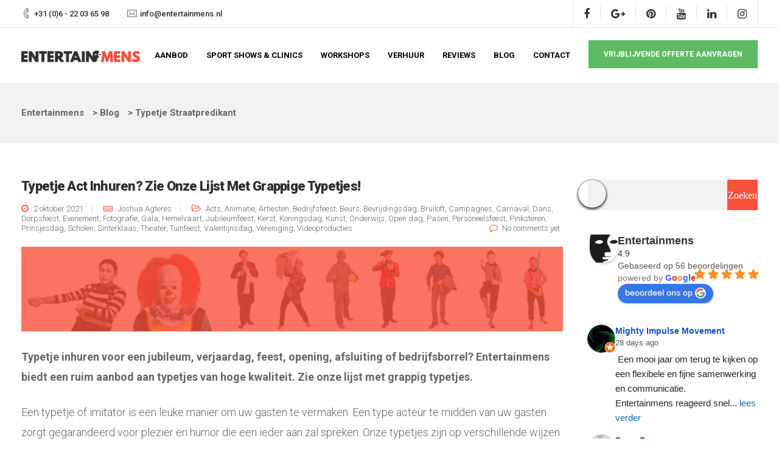

--- FILE ---
content_type: text/html; charset=UTF-8
request_url: https://entertainmens.nl/tag/typetje-straatpredikant/
body_size: 61473
content:


<!DOCTYPE html>
<html lang="nl-NL">
   <head>
      <meta charset="UTF-8">
      <meta name="viewport" content="width=device-width, initial-scale=1.0" />
      <meta http-equiv="X-UA-Compatible" content="IE=edge">
              <meta name="theme-color" content="#fa513b" />
            <link rel="profile" href="http://gmpg.org/xfn/11">
            <link rel="pingback" href="https://entertainmens.nl/xmlrpc.php" />
      <meta name='robots' content='index, follow, max-image-preview:large, max-snippet:-1, max-video-preview:-1' />

	<!-- This site is optimized with the Yoast SEO plugin v26.8 - https://yoast.com/product/yoast-seo-wordpress/ -->
	<title>Typetje Straatpredikant Archieven - Entertainmens</title>
<link data-rocket-preload as="style" href="https://fonts.googleapis.com/css?family=Roboto%3A100%2C300%2C400%2C500%2C700%2C900%2C100italic%2C300italic%2C400italic%2C500italic%2C700italic%2C900italic&#038;subset=latin&#038;display=swap" rel="preload">
<link href="https://fonts.googleapis.com/css?family=Roboto%3A100%2C300%2C400%2C500%2C700%2C900%2C100italic%2C300italic%2C400italic%2C500italic%2C700italic%2C900italic&#038;subset=latin&#038;display=swap" media="print" onload="this.media=&#039;all&#039;" rel="stylesheet">
<noscript data-wpr-hosted-gf-parameters=""><link rel="stylesheet" href="https://fonts.googleapis.com/css?family=Roboto%3A100%2C300%2C400%2C500%2C700%2C900%2C100italic%2C300italic%2C400italic%2C500italic%2C700italic%2C900italic&#038;subset=latin&#038;display=swap"></noscript>
<style id="rocket-critical-css">html{font-family:sans-serif;-webkit-text-size-adjust:100%;-ms-text-size-adjust:100%}body{margin:0}header,nav{display:block}a{background-color:transparent}strong{font-weight:bold}img{border:0}svg:not(:root){overflow:hidden}button,input,textarea{margin:0;font:inherit;color:inherit}button{overflow:visible}button{text-transform:none}button,input[type="submit"]{-webkit-appearance:button}button::-moz-focus-inner,input::-moz-focus-inner{padding:0;border:0}input{line-height:normal}input[type="checkbox"]{-webkit-box-sizing:border-box;-moz-box-sizing:border-box;box-sizing:border-box;padding:0}textarea{overflow:auto}*{-webkit-box-sizing:border-box;-moz-box-sizing:border-box;box-sizing:border-box}*:before,*:after{-webkit-box-sizing:border-box;-moz-box-sizing:border-box;box-sizing:border-box}html{font-size:10px}body{font-family:"Helvetica Neue",Helvetica,Arial,sans-serif;font-size:14px;line-height:1.42857143;color:#666;background-color:#fff}input,button,textarea{font-family:inherit;font-size:inherit;line-height:inherit}a{color:#337ab7;text-decoration:none}img{vertical-align:middle}h2,h4{font-family:inherit;font-weight:500;line-height:1.1;color:inherit}h2{margin-top:20px;margin-bottom:10px}h4{margin-top:10px;margin-bottom:10px}h2{font-size:30px}h4{font-size:18px}p{margin:0 0 10px}ul{margin-top:0;margin-bottom:10px}ul ul{margin-bottom:0}.container{padding-right:15px;padding-left:15px;margin-right:auto;margin-left:auto}@media (min-width:960px){.container{width:750px}}@media (min-width:992px){.container{width:970px}}@media (min-width:1200px){.container{width:1240px}}.row{margin-right:-15px;margin-left:-15px}.col-md-3,.col-lg-3,.col-sm-6,.col-md-9,.col-lg-9,.col-xs-12,.col-sm-12{position:relative;min-height:1px;padding-right:15px;padding-left:15px}.col-xs-12{float:left}.col-xs-12{width:100%}@media (min-width:960px){.col-sm-6,.col-sm-12{float:left}.col-sm-12{width:100%}.col-sm-6{width:50%}}@media (min-width:992px){.col-md-3,.col-md-9{float:left}.col-md-9{width:75%}.col-md-3{width:25%}}@media (min-width:1200px){.col-lg-3,.col-lg-9{float:left}.col-lg-9{width:75%}.col-lg-3{width:25%}}label{display:inline-block;max-width:100%;margin-bottom:5px;font-weight:bold}input[type="checkbox"]{margin:4px 0 0;margin-top:1px \9;line-height:normal}.fade{opacity:0}.collapse{display:none}.dropdown{position:relative}.dropdown-menu{position:absolute;top:100%;left:0;z-index:1000;display:none;float:left;min-width:160px;padding:5px 0;margin:2px 0 0;font-size:14px;text-align:left;list-style:none;background-color:#fff;-webkit-background-clip:padding-box;background-clip:padding-box;border:1px solid #ccc;border:1px solid rgba(0,0,0,.15);border-radius:4px;-webkit-box-shadow:0 6px 12px rgba(0,0,0,.175);box-shadow:0 6px 12px rgba(0,0,0,.175)}.dropdown-menu>li>a{display:block;padding:3px 20px;clear:both;font-weight:normal;line-height:1.42857143;color:#333;white-space:nowrap}@media (min-width:960px){.navbar-right .dropdown-menu{right:0;left:auto}}.nav{padding-left:0;margin-bottom:0;list-style:none}.nav>li{position:relative;display:block}.nav>li>a{position:relative;display:block;padding:10px 15px}.navbar{position:relative;min-height:50px;margin-bottom:20px;border:1px solid transparent}@media (min-width:960px){.navbar{border-radius:4px}}@media (min-width:960px){.navbar-header{float:left}}.navbar-collapse{padding-right:15px;padding-left:15px;overflow-x:visible;-webkit-overflow-scrolling:touch;border-top:1px solid transparent;-webkit-box-shadow:inset 0 1px 0 rgba(255,255,255,.1);box-shadow:inset 0 1px 0 rgba(255,255,255,.1)}@media (min-width:960px){.navbar-collapse{width:auto;border-top:0;-webkit-box-shadow:none;box-shadow:none}.navbar-collapse.collapse{display:block!important;height:auto!important;padding-bottom:0;overflow:visible!important}.navbar-fixed-top .navbar-collapse{padding-right:0;padding-left:0}}.navbar-fixed-top .navbar-collapse{max-height:340px}@media (max-device-width:480px) and (orientation:landscape){.navbar-fixed-top .navbar-collapse{max-height:200px}}.container>.navbar-header,.container>.navbar-collapse{margin-right:-15px;margin-left:-15px}@media (min-width:960px){.container>.navbar-header,.container>.navbar-collapse{margin-right:0;margin-left:0}}.navbar-fixed-top{position:fixed;right:0;left:0;z-index:1030}@media (min-width:960px){.navbar-fixed-top{border-radius:0}}.navbar-fixed-top{top:0;border-width:0 0 1px}.navbar-toggle{position:relative;float:right;padding:9px 10px;margin-top:8px;margin-right:15px;margin-bottom:8px;background-color:transparent;background-image:none;border:1px solid transparent;border-radius:4px}.navbar-toggle .icon-bar{display:block;width:22px;height:2px;border-radius:1px}.navbar-toggle .icon-bar+.icon-bar{margin-top:4px}@media (min-width:960px){.navbar-toggle{display:none}}.navbar-nav{margin:7.5px -15px}.navbar-nav>li>a{padding-top:10px;padding-bottom:10px;line-height:20px}@media (min-width:960px){.navbar-nav{float:left;margin:0}.navbar-nav>li{float:left}.navbar-nav>li>a{padding-top:15px;padding-bottom:15px}}.navbar-nav>li>.dropdown-menu{margin-top:0;border-top-left-radius:0;border-top-right-radius:0}@media (min-width:960px){.navbar-right{float:right!important;margin-right:-15px}}.navbar-default{background-color:#f8f8f8;border-color:#e7e7e7}.navbar-default .navbar-nav>li>a{color:#777}.navbar-default .navbar-toggle{border-color:#ddd}.navbar-default .navbar-toggle .icon-bar{background-color:#888}.navbar-default .navbar-collapse{border-color:#e7e7e7}.modal{position:fixed;top:0;right:0;bottom:0;left:0;z-index:1050;display:none;overflow:hidden;-webkit-overflow-scrolling:touch;outline:0}.modal-content{position:relative;background-color:#fff;-webkit-background-clip:padding-box;background-clip:padding-box;border:1px solid #999;border:1px solid rgba(0,0,0,.2);border-radius:6px;outline:0;-webkit-box-shadow:0 3px 9px rgba(0,0,0,.5);box-shadow:0 3px 9px rgba(0,0,0,.5)}@media (min-width:960px){.modal-content{-webkit-box-shadow:0 5px 15px rgba(0,0,0,.5);box-shadow:0 5px 15px rgba(0,0,0,.5)}}.container:before,.container:after,.row:before,.row:after,.nav:before,.nav:after,.navbar:before,.navbar:after,.navbar-header:before,.navbar-header:after,.navbar-collapse:before,.navbar-collapse:after{display:table;content:" "}.container:after,.row:after,.nav:after,.navbar:after,.navbar-header:after,.navbar-collapse:after{clear:both}@-ms-viewport{width:device-width}html{font-size:100%}body{overflow-x:hidden;font-weight:normal;padding:0;color:#828282;font-family:'Open Sans';line-height:24px}a{outline:0;text-decoration:none}p{margin-bottom:0}h2,h4{font-weight:bold}h2{letter-spacing:-0.7px}h4{margin-bottom:5px;line-height:28px}.row{margin:0}.container{padding:0;position:relative}#wrapper{position:relative;background:#fff;z-index:10}#logo{float:left;margin-top:1px}#logo .logo{font-weight:900;font-size:22px;line-height:89px;margin:0;display:block;float:left}.navbar .container #logo .logo{margin-left:15px}.topbar{background:#fff;height:46px;border-bottom:1px solid rgba(0,0,0,0.15)}.archive .topbar{border-bottom:1px solid rgba(0,0,0,0.1)}.topbar-phone,.topbar-email{font-weight:500;line-height:45px;margin-right:30px;float:left;font-size:13px}.topbar-email{margin-right:0}.topbar-contact{margin:0 15px}.topbar-phone .iconsmind-Telephone,.topbar-email .iconsmind-Mail{font-size:16px;display:block;float:left;line-height:45px;margin-right:5px}.topbar-socials{float:right;height:45px;margin:0 15px;border-right:1px solid rgba(0,0,0,0.15);border-left:1px solid rgba(0,0,0,0.15)}.archive .topbar-socials{border-right:1px solid rgba(0,0,0,0.1);border-left:1px solid rgba(0,0,0,0.1)}.topbar-socials a{color:inherit;border-right:1px solid rgba(0,0,0,0.15);padding:0 17px;line-height:27px;display:block;float:left;margin-top:9px}.archive .topbar-socials a{border-right:1px solid rgba(0,0,0,0.1)}.topbar-socials a .fa{color:inherit}.topbar-socials a:last-child{border:none}.logo img{height:auto}.nav-logo{display:none}.navbar-default{border-color:transparent;width:inherit;top:inherit}.navbar-default .navbar-collapse{border:none;box-shadow:none}.navbar-default .navbar-toggle{border:none;margin-right:-10px}.navbar-default .nav li a{font-size:13px;opacity:1;padding:0;margin:0 15px;line-height:1;font-weight:900;text-transform:uppercase}.navbar-default .nav li a::after{position:absolute;top:100%;left:0;width:100%;height:1px;content:'';opacity:0;-webkit-transform:translateY(-10px);-moz-transform:translateY(-10px);transform:translateY(-10px)}.navbar-default .nav li.menu-item-has-children a::after{display:none}.navbar-fixed-top .navbar-collapse{max-height:100%}.modal-menu-item{border-radius:0;font-size:12px;font-weight:900;padding:0 30px;margin:20px 0 0 15px;text-transform:uppercase;box-sizing:content-box;display:block;float:right;padding:17px 25px;line-height:1;margin-right:15px}@media (min-width:960px){.navbar.navbar-default{padding:0 0;border:0;background-color:transparent;z-index:1090}.navbar-default{padding:0}}header{position:relative;text-align:center;background-image:-webkit-linear-gradient(270deg,rgba(51,51,51,0.04) 0%,rgba(255,255,255,0.04) 100%);background-image:linear-gradient(180deg,rgba(51,51,51,0.04) 0%,rgba(255,255,255,0.04) 100%)}#header{min-height:90px}#main-menu .navbar-nav .menu-item-has-children .dropdown-menu{display:block;opacity:0;visibility:hidden;-webkit-transform:translateY(10px);-ms-transform:translateY(10px);transform:translateY(10px);border:1px solid rgba(0,0,0,.1);border-top-width:3px;border-top-style:solid}#main-menu .navbar-nav .menu-item a{padding-top:38px;padding-bottom:36px}#main-menu .navbar-nav .menu-item .dropdown-menu .menu-item a{padding:7px 10px}#main-menu .navbar-nav .dropdown-menu{padding:15px 18px;border:none;border-radius:0;box-shadow:none;min-width:230px;left:-12px;top:90px}#main-menu .navbar-nav .dropdown-menu a{margin:0;padding:5px 10px;line-height:20px;background:transparent;white-space:inherit}#main-menu .navbar-nav .mega-menu{position:static}#main-menu .navbar-nav .mega-menu .dropdown-menu{display:flex;flex-flow:row wrap;left:0;padding:20px 23px}#main-menu .navbar-nav .mega-menu .dropdown-menu .menu-item{width:calc(20% - 25px);margin-right:25px;border-right:1px solid rgba(255,255,255,0.16)}#main-menu .navbar-nav .mega-menu .dropdown-menu .menu-item:nth-child(5n){border:none}#main-menu .navbar-nav .mega-menu .dropdown-menu .menu-item a{width:auto;padding:7px 10px}.wpcf7-form{text-align:left;position:relative}.wpcf7 br{display:none}.wpcf7-form-control-wrap{position:relative;margin-right:40px;width:100%;display:inline-block}.modal-content-inner .wpcf7-response-output{margin:0px auto 0 auto;padding:0;border:none!important;text-align:center;font-weight:bold;color:#ffffff;margin-top:20px;max-width:100%;line-height:1.4;display:block}.back-to-top{position:fixed;z-index:9999;bottom:22px;right:-50px;text-decoration:none;color:#000000;background-color:rgba(51,51,51,0.25);font-size:14px;-webkit-border-radius:0;-moz-border-radius:0;border-radius:0;width:40px;height:40px;text-align:center;line-height:40px}.back-to-top .fa{color:#fff}[class^="iconsmind-"]{font-family:'iconsmind'!important}#header.blog-header{background:#fff}.blog-header{background:#fff;padding-top:136px;text-align:left}.breadcrumbs .container{padding:0 15px}.breadcrumbs{background:rgba(0,0,0,0.05);padding:33px 15px;font-weight:bold}.breadcrumbs a{font-weight:bold;font-size:inherit;color:inherit;margin-right:10px}.breadcrumbs .fa{margin-right:10px;font-weight:600;font-size:13px;color:inherit}#posts-content{padding:60px 0;padding-bottom:100px}.archive #posts-content{padding-top:60px;padding-bottom:50px}#posts-content .post .blog-single-title{margin-bottom:20px;font-size:22px;text-align:left;margin-top:0;line-height:1}#posts-content .entry-meta{width:100%;margin-bottom:22px;color:inherit;font-size:13px;font-weight:400;padding-top:0;line-height:1.3;margin-top:0;float:left}#posts-content .post{margin-bottom:47px;background:none;padding:0;padding-bottom:50px;border-radius:0;font-size:inherit;overflow:hidden;margin-right:10px;border-bottom:1px solid rgba(0,0,0,.1)}#posts-content .post:last-child{border-bottom:none}#posts-content img{max-width:100%;height:auto;margin-bottom:25px}#posts-content .blog_widget img{width:auto;margin:0}#posts-content .comment-count{float:right;margin-right:5px}#posts-content .comment-count span{margin-right:0}#posts-content .comment-count .fa{margin-right:7px}.entry-meta .fa{margin-right:8px;font-size:14px}.entry-meta span{margin-right:15px}.entry-meta .published:before,.entry-meta .author:before{content:'';width:1px;height:12px;background:rgba(0,0,0,.15);position:absolute;right:0;top:2px}.entry-meta .published,.entry-meta .author{padding-right:15px;position:relative}.blog_widget{margin-bottom:40px;padding-left:0}#posts-content .post h2{text-align:left;font-size:35px;line-height:35px;margin-bottom:25px;margin-top:25px}#posts-content .post p{margin-bottom:25px;font-size:inherit;font-weight:inherit}.wpcf7 .wpcf7-submit{text-align:center;height:46px;border-radius:0;min-width:170px;font-size:13px;font-weight:900;padding:0 25px;margin:auto;display:table;text-transform:uppercase;box-sizing:border-box;line-height:46px;outline:none;background:transparent}.wpcf7 .wpcf7-submit{width:100%;border:none;color:#fff;background:transparent;margin-top:5px;border:2px solid #fff!important}.wpcf7 .wpcf7-submit{float:left;height:50px;line-height:48px}.searchform{position:relative}.searchform #s{width:100%;padding:0 20px;border:none;outline:none;font-size:inherit;line-height:50px;height:50px;margin-top:0;background:#fff;border-radius:0;background:rgba(0,0,0,0.05)}.searchform #searchsubmit{position:absolute;outline:none;background:none;margin-top:0;border:none;top:0;color:#fff;padding:0;right:0;height:50px;width:50px;font-size:16px;font-family:FontAwesome}.archive #wrapper{background:#fff}.blog_widget{font-size:inherit}#posts-content .post .blog-single-title{margin-bottom:18px}#posts-content .entry-meta,#posts-content .entry-meta a{color:inherit;font-weight:inherit}.navbar.navbar-default{position:fixed;background:#fff}.pswp .pswp__caption__center{display:none}.pswp .pswp__bg{background:#000;background:rgba(0,0,0,0.75)}.pswp .pswp__button--arrow--left:before,.pswp .pswp__button--arrow--right:before,.pswp .pswp__caption{background-color:transparent}#popup-modal{z-index:10001;background:rgba(31,31,31,0.6)}#popup-modal .modal-content{-webkit-transform:scale(0.7);-moz-transform:scale(0.7);-ms-transform:scale(0.7);transform:scale(0.7);opacity:0;overflow:hidden;max-width:800px;left:50%;margin-left:-400px;border-radius:0px;position:fixed;top:50%;margin-top:-240px;border:none;box-shadow:none}#popup-modal .modal-content h2{text-align:left;line-height:32px;font-weight:700;font-style:normal;font-size:22px;margin-bottom:15px;letter-spacing:-0.5px;margin-top:0}.modal-content-inner{padding:40px}.modal-content-inner p{text-transform:uppercase;font-size:13px;text-align:center;font-weight:bold;color:#333;line-height:1.6}.wpcf7 .wpcf7-text,.wpcf7 .wpcf7-email,.modal-content-inner .wpcf7 .wpcf7-text,.modal-content-inner .wpcf7 .wpcf7-email{width:100%;box-sizing:border-box;min-width:100%;border:none;margin-bottom:10px;background:#fff;box-shadow:none;letter-spacing:0;outline:none;line-height:50px;height:50px;padding:0 25px;text-align:left;font-size:13px;font-family:inherit;font-weight:900;color:#333;border:none}.modal-content-inner .wpcf7-form-control-wrap{margin:0;width:100%}.wpcf7-form textarea,.modal-content-inner .wpcf7-form-control-wrap textarea{background-color:transparent;letter-spacing:0;border:none;border-radius:0;box-shadow:none;outline:none;display:block;padding:0 25px;font-size:13px;font-weight:900;text-shadow:none;background:#fff;resize:none;max-height:120px;width:100%;line-height:18px;color:#333;margin:0;text-align:left;padding-top:15px;min-width:auto;border:none;display:block}.modal-content-inner .wpcf7-form-control-wrap{width:100%;margin:0;margin-bottom:0}.modal-content-inner .wpcf7-submit{margin-top:5px;margin-bottom:0;display:block;border:2px solid #fff!important}.modal-content-inner:before{width:0px;content:'-';text-indent:-9999px;display:block;height:0px;position:absolute;z-index:9999;top:50%;margin-top:-6px;left:-12px;border-top:12px solid transparent;border-bottom:12px solid transparent}.modal-content-contact{padding:40px;padding-right:55px}.modal-content-contact h2{margin-top:0}.modal-content-contact p{margin-bottom:40px}.modal-content-contact .key-icon-box.cont-left{margin-top:35px}.modal-content-contact .key-icon-box.icon-left.icon-default .fa{float:left;margin-right:30px;margin-bottom:0;width:32px;height:32px;font-size:38px;margin-top:-11px}.modal-content-contact .key-icon-box .service-heading{text-transform:lowercase}@media (max-width:960px){.navbar .topbar{display:none}.navbar.navbar-default .container{padding:8px 15px}.navbar-default{box-shadow:0 1px 0 rgba(0,0,0,.15)}header.blog-header{padding-top:0}.wpcf7-form textarea{min-width:100%;max-width:100%}.navbar .container #logo .logo{margin-left:0;line-height:47px;font-size:18px}.navbar-nav{margin:0;margin-top:20px;margin-bottom:20px;text-align:left}.modal-menu-item{margin-top:0;margin-bottom:20px;width:100%;text-align:center;float:none;margin-left:auto;margin-right:auto;padding-left:0;padding-right:0}#main-menu .navbar-nav .dropdown-menu{padding:0;border:none;border-radius:0;box-shadow:none;min-width:230px;left:auto;visibility:visible;float:none;opacity:1;margin-bottom:20px;width:100%;top:auto;position:relative}#main-menu .navbar-nav .mega-menu{position:relative}#main-menu .navbar-nav .mega-menu .dropdown-menu .menu-item{width:100%;display:inline-block;float:none;margin-right:0;border-right:none}#main-menu .navbar-nav .mega-menu .dropdown-menu{left:auto;margin:0;padding:0}#main-menu .navbar-nav .menu-item .dropdown-menu .menu-item a{padding:10px}#main-menu .navbar-nav .menu-item-has-children .dropdown-menu{display:none}#main-menu .navbar-nav .menu-item-has-children .dropdown-menu{display:none}#main-menu .navbar-nav .menu-item-has-children a{width:calc(100% - 40px)}#main-menu .navbar-nav .menu-item-has-children .mobile-dropdown{font:normal normal normal 14px/1 FontAwesome;font-size:inherit;text-rendering:auto;padding:11px;top:0;z-index:99;font-size:14px;right:-7px;position:absolute;-webkit-font-smoothing:antialiased}#main-menu .navbar-nav .menu-item-has-children .mobile-dropdown:before{content:"\f078"}.navbar-fixed-top .navbar-collapse{overflow-y:scroll;max-height:calc(100vh - 65px)}.navbar-default .nav li a{margin-top:15px}#main-menu .navbar-nav .menu-item a{padding:0;padding-top:12px;padding-bottom:12px;margin:0}.fixed-logo{display:none}.nav-logo{display:block}.container{padding-right:15px;padding-left:15px}html{width:100%;overflow-x:hidden}.navbar-fixed-top{padding:0px;min-height:65px}.navbar-fixed-top .page-scroll{margin:0}.logo img{max-height:47px;margin-top:0px;width:auto}p{font-size:14px;margin-bottom:20px}.service-heading{font-size:18px;margin-bottom:18px}.wpcf7 .wpcf7-text,.wpcf7 .wpcf7-email{min-width:100%;width:100%}.wpcf7 .wpcf7-submit{width:100%}.wpcf7 .wpcf7-form{width:100%;margin:auto}.wpcf7 .wpcf7-form .wpcf7-form-control-wrap{width:100%!important;margin:0;margin-bottom:10px}#posts-content .post .blog-single-title{font-size:18px;line-height:30px;margin-bottom:18px;margin-top:5px}#posts-content .wp-post-image{margin-bottom:20px}#posts-content .entry-meta span{width:100%;float:left;width:auto;font-weight:bold;line-height:1;margin-bottom:8px}#posts-content .entry-meta{float:left;margin-bottom:15px}#posts-content .post{margin-bottom:15px;border-radius:0;margin-right:15px;margin-left:15px;padding-left:0;padding-bottom:45px;padding-right:0;padding-top:15px}.blog_widget{padding-left:0px;margin-bottom:40px;margin-top:10px}#wrapper{margin-bottom:0!important;padding-top:65px}#popup-modal .modal-content{overflow:hidden;max-width:90%;left:0;margin-left:5%;border-radius:0;position:fixed;top:5%;margin-top:0;border:none;box-shadow:none;overflow-y:scroll;max-height:90%;padding:0}.modal-content-inner .wpcf7-submit{float:none}#popup-modal .modal-content h2{font-size:20px;line-height:60px}.modal-content-inner p{font-size:12px;margin-bottom:20px}.modal-content-inner{padding:25px;padding-bottom:10px}#header.blog-header{padding-bottom:0;padding-top:0}#posts-content{padding:20px 0px 0px 0}.wpcf7 .wpcf7-submit{width:100%;margin-bottom:20px}.back-to-top{z-index:999}}@media (min-width:960px) and (max-width:1180px){.navbar .modal-menu-item{display:none!important}}.navbar-default{background:#fff}@media (min-width:960px) and (max-width:1300px){#main-menu .navbar-nav .dropdown-menu{left:auto}}#main-menu>.modal-menu-item{border:none!important;background-color:#5ebb64;color:#fff!important;font-weight:700}.key-icon-box.cont-left{font-size:14px;line-height:24px;text-align:center}.breadcrumbs{font-size:15px}.wpcf7-form-control-wrap{font-size:10px}.modal-content-inner .wpcf7-form-control-wrap{font-size:1em}.wpcf7-response-output{font-size:13px;margin:0}.wpcf7 .screen-reader-response{position:absolute;overflow:hidden;clip:rect(1px,1px,1px,1px);clip-path:inset(50%);height:1px;width:1px;margin:-1px;padding:0;border:0;word-wrap:normal!important}.wpcf7 form .wpcf7-response-output{margin:2em 0.5em 1em;padding:0.2em 1em;border:2px solid #00a0d2}.wpcf7 form.resetting .wpcf7-response-output{display:none}.wpcf7-form-control-wrap{position:relative}.wpcf7-list-item{display:inline-block;margin:0 0 0 1em}.wpcf7-list-item-label::before,.wpcf7-list-item-label::after{content:" "}.wpcf7-spinner{visibility:hidden;display:inline-block;background-color:#23282d;opacity:0.75;width:24px;height:24px;border:none;border-radius:100%;padding:0;margin:0 24px;position:relative}.wpcf7-spinner::before{content:'';position:absolute;background-color:#fbfbfc;top:4px;left:4px;width:6px;height:6px;border:none;border-radius:100%;transform-origin:8px 8px;animation-name:spin;animation-duration:1000ms;animation-timing-function:linear;animation-iteration-count:infinite}@media (prefers-reduced-motion:reduce){.wpcf7-spinner::before{animation-name:blink;animation-duration:2000ms}}@keyframes spin{from{transform:rotate(0deg)}to{transform:rotate(360deg)}}@keyframes blink{from{opacity:0}50%{opacity:1}to{opacity:0}}.wpcf7 input[type="email"],.wpcf7 input[type="tel"]{direction:ltr}.key-icon-box .fa{display:block;margin:auto;margin-bottom:35px;font-size:44px;width:100px;height:100px;line-height:105px;border-radius:0}.key-icon-box .service-heading{text-transform:none;font-size:16px;margin-top:0;font-weight:700;line-height:1;margin-bottom:20px;text-transform:uppercase}.icon-default{text-align:center}.key-icon-box.icon-left{text-align:left}.key-icon-box.icon-left.icon-default .fa{text-align:center}.key-icon-box.icon-left.icon-default .fa{float:left;margin-right:30px;margin-top:0px;margin-bottom:0;width:50px;height:50px;margin-top:-15px}.key-icon-box.cont-left{text-align:left}.key-icon-box.cont-left .fa{margin-left:0}.key-icon-box.icon-default .fa{width:auto;height:auto;line-height:1;margin-bottom:20px}@media (max-width:960px){.key-icon-box.icon-left.icon-default .fa{margin-right:15px;margin-top:-10px}.key-icon-box .fa{margin-bottom:16px;font-size:32px;margin-top:20px}}.wpac,.wpac div,.wpac span,.wpac img,.wpac a{background-attachment:scroll!important;background-color:transparent!important;background-image:none!important;background-position:0 0!important;background-repeat:repeat!important;border-color:black!important;border-color:currentColor!important;border-radius:0!important;border-style:none!important;border-width:medium!important;bottom:auto!important;clear:none!important;clip:auto!important;color:inherit!important;counter-increment:none!important;counter-reset:none!important;direction:inherit!important;display:inline;float:none!important;font-family:inherit!important;font-size:inherit!important;font-style:inherit!important;font-variant:normal!important;font-weight:inherit!important;height:auto;left:auto!important;letter-spacing:normal!important;line-height:inherit!important;list-style-type:inherit!important;list-style-position:outside!important;list-style-image:none!important;margin:0!important;max-height:none!important;max-width:none!important;min-height:0!important;min-width:0!important;opacity:1;outline:invert none medium!important;overflow:visible!important;padding:0!important;position:static!important;quotes:"" ""!important;right:auto!important;table-layout:auto!important;text-align:inherit!important;text-decoration:inherit!important;text-indent:0!important;text-transform:none!important;top:auto!important;unicode-bidi:normal!important;vertical-align:baseline!important;visibility:inherit!important;white-space:normal!important;width:auto!important;word-spacing:normal!important;z-index:auto!important;-moz-border-radius:0!important;-webkit-border-radius:0!important;-moz-box-sizing:border-box!important;-webkit-box-sizing:border-box!important;box-sizing:border-box!important;text-shadow:none!important;-webkit-box-shadow:none!important;box-shadow:none!important}.wpac,.wpac div{display:block}.wpac img{border:0!important}.wpac svg{vertical-align:middle!important;-moz-box-sizing:content-box!important;-webkit-box-sizing:content-box!important;box-sizing:content-box!important}.wpac{font-size:14px!important;line-height:20px!important;direction:inherit!important;text-align:inherit!important;font-family:"Helvetica Neue",Helvetica,Arial,sans-serif!important;color:#333!important;font-style:normal!important;font-weight:normal!important;text-decoration:none!important;list-style-type:disc!important}.wp-gr .wp-google-rating{color:#e7711b!important;font-size:20px!important;margin:0 6px 0 0!important;vertical-align:middle!important}.wp-gr .wp-google-stars .wp-star{padding:0 4px 0 0!important;line-height:22px!important}.wp-gr .wp-google-powered{color:#777!important;margin:6px 0 0!important}.wp-gr .wp-google-powered img{max-width:144px!important}.wp-gr .wp-google-review{margin-top:15px!important}.wp-gr .wp-google-left{display:table-cell!important;vertical-align:top!important}.wp-gr .wp-google-left img{border:none!important;float:left!important;height:50px!important;width:50px!important;margin-right:5px!important;border-radius:50%!important;box-shadow:0 0 2px rgba(0,0,0,.12),0 2px 4px rgba(0,0,0,.24)!important}.wp-gr .wp-google-reviews img{border-radius:50%!important}.wp-gr .wp-google-right{display:table-cell!important;vertical-align:top!important;width:10000px!important}.wp-gr .wp-google-place .wp-star svg{width:20px!important;height:20px!important;vertical-align:middle!important}.wp-gr .wp-star svg{display:inline-block!important}.wp-gr .wp-google-review .wp-star svg{width:18px!important;height:18px!important;vertical-align:middle!important}.wp-gr .wp-google-name{color:black!important;font-size:100%!important;font-weight:bold!important;margin:0 0 2px!important;padding-right:6px!important;text-decoration:none!important}.wp-gr a.wp-google-name{color:#427fed!important;text-decoration:none!important}.wp-gr .wp-google-time{color:#999!important;font-size:13px!important}.wp-gr .wp-google-text{color:#222!important;font-size:13px!important;line-height:18px!important;max-width:100%!important;overflow:hidden!important;white-space:pre-wrap!important;word-break:break-word!important}.wp-gr .wp-more{display:none}.wp-gr .wp-more-toggle{color:#136aaf!important;text-decoration:none!important}.wp-gr .wp-google-content-inner{position:relative!important;min-height:100%!important;margin:0 auto!important}.wp-gr .wp-dark .wp-google-name{color:#eee!important}.wp-gr .wp-dark .wp-google-time{color:#bbb!important}.wp-gr .wp-dark .wp-google-text{color:#ececec!important}.wp-gr.wpac .wp-google-name{font-size:100%!important}.wp-gr.wpac .wp-google-hide{display:none}.wp-gr.wpac .wp-google-name a{color:#333!important;font-size:100%!important;text-decoration:none!important}.wp-gr.wpac .wp-google-left img{width:50px!important;height:50px!important;border-radius:50%!important}.wp-gr.wpac a.wp-google-name{color:#427fed!important;text-decoration:none!important;white-space:nowrap!important;text-overflow:ellipsis!important}.wp-gr.wpac .wp-google-place .wp-star svg{width:20px;height:20px}.wp-gr.wpac .wp-google-review .wp-google-stars{display:inline-block;margin-right:4px!important}.wp-gr.wpac .wp-google-review .wp-star svg{width:18px;height:18px}@font-face{font-family:'iconsmind';src:url(https://entertainmens.nl/wp-content/plugins/keydesign-addon/assets/fonts/iconsmind.eot?#iefix-rdmvgc) format('embedded-opentype');src:url(https://entertainmens.nl/wp-content/plugins/keydesign-addon/assets/fonts/iconsmind.woff) format('woff'),url(https://entertainmens.nl/wp-content/plugins/keydesign-addon/assets/fonts/iconsmind.ttf) format('truetype');font-weight:normal;font-style:normal}[class^="iconsmind-"]{font-family:'iconsmind';speak:none;font-style:normal;font-weight:normal;font-variant:normal;text-transform:none;line-height:1;-webkit-font-smoothing:antialiased;-moz-osx-font-smoothing:grayscale}.iconsmind-Mail:before{content:"\ea8d"}.iconsmind-Telephone:before{content:"\ed27"}.pswp{display:none;position:absolute;width:100%;height:100%;left:0;top:0;overflow:hidden;-ms-touch-action:none;touch-action:none;z-index:1500;-webkit-text-size-adjust:100%;-webkit-backface-visibility:hidden;outline:none}.pswp *{-webkit-box-sizing:border-box;box-sizing:border-box}.pswp__bg{position:absolute;left:0;top:0;width:100%;height:100%;background:#000;opacity:0;transform:translateZ(0);-webkit-backface-visibility:hidden;will-change:opacity}.pswp__scroll-wrap{position:absolute;left:0;top:0;width:100%;height:100%;overflow:hidden}.pswp__container{-ms-touch-action:none;touch-action:none;position:absolute;left:0;right:0;top:0;bottom:0}.pswp__container{-webkit-touch-callout:none}.pswp__bg{will-change:opacity}.pswp__container{-webkit-backface-visibility:hidden}.pswp__item{position:absolute;left:0;right:0;top:0;bottom:0;overflow:hidden}.pswp__button{width:44px;height:44px;position:relative;background:none;overflow:visible;-webkit-appearance:none;display:block;border:0;padding:0;margin:0;float:right;opacity:0.75;-webkit-box-shadow:none;box-shadow:none}.pswp__button::-moz-focus-inner{padding:0;border:0}.pswp__button,.pswp__button--arrow--left:before,.pswp__button--arrow--right:before{background:url(https://entertainmens.nl/wp-content/plugins/keydesign-addon/assets/img/photoswipe/default-skin.png) 0 0 no-repeat;background-size:264px 88px;width:44px;height:44px}.pswp__button--close{background-position:0 -44px}.pswp__button--fs{display:none}.pswp__button--zoom{display:none;background-position:-88px 0}.pswp__button--arrow--left,.pswp__button--arrow--right{background:none;top:50%;margin-top:-50px;width:70px;height:100px;position:absolute}.pswp__button--arrow--left{left:0}.pswp__button--arrow--right{right:0}.pswp__button--arrow--left:before,.pswp__button--arrow--right:before{content:'';top:35px;background-color:rgba(0,0,0,0.3);height:30px;width:32px;position:absolute}.pswp__button--arrow--left:before{left:6px;background-position:-138px -44px}.pswp__button--arrow--right:before{right:6px;background-position:-94px -44px}.pswp__counter{position:absolute;left:0;top:0;height:44px;font-size:13px;line-height:44px;color:#FFF;opacity:0.75;padding:0 10px}.pswp__caption{position:absolute;left:0;bottom:0;width:100%;min-height:44px}.pswp__caption__center{text-align:left;max-width:420px;margin:0 auto;font-size:13px;padding:10px;line-height:20px;color:#CCC}.pswp__preloader{width:44px;height:44px;position:absolute;top:0;left:50%;margin-left:-22px;opacity:0;will-change:opacity;direction:ltr}.pswp__preloader__icn{width:20px;height:20px;margin:12px}@media screen and (max-width:1024px){.pswp__preloader{position:relative;left:auto;top:auto;margin:0;float:right}}.pswp__ui{-webkit-font-smoothing:auto;visibility:visible;opacity:1;z-index:1550}.pswp__top-bar{position:absolute;left:0;top:0;height:44px;width:100%}.pswp__caption,.pswp__top-bar{-webkit-backface-visibility:hidden;will-change:opacity}.pswp__top-bar,.pswp__caption{background-color:rgba(0,0,0,0.5)}.pswp__ui--hidden .pswp__top-bar,.pswp__ui--hidden .pswp__caption,.pswp__ui--hidden .pswp__button--arrow--left,.pswp__ui--hidden .pswp__button--arrow--right{opacity:0.001}</style>
	<link rel="canonical" href="https://entertainmens.nl/tag/typetje-straatpredikant/" />
	<meta property="og:locale" content="nl_NL" />
	<meta property="og:type" content="article" />
	<meta property="og:title" content="Typetje Straatpredikant Archieven - Entertainmens" />
	<meta property="og:url" content="https://entertainmens.nl/tag/typetje-straatpredikant/" />
	<meta property="og:site_name" content="Entertainmens" />
	<meta name="twitter:card" content="summary_large_image" />
	<script type="application/ld+json" class="yoast-schema-graph">{"@context":"https://schema.org","@graph":[{"@type":"CollectionPage","@id":"https://entertainmens.nl/tag/typetje-straatpredikant/","url":"https://entertainmens.nl/tag/typetje-straatpredikant/","name":"Typetje Straatpredikant Archieven - Entertainmens","isPartOf":{"@id":"https://entertainmens.nl/#website"},"primaryImageOfPage":{"@id":"https://entertainmens.nl/tag/typetje-straatpredikant/#primaryimage"},"image":{"@id":"https://entertainmens.nl/tag/typetje-straatpredikant/#primaryimage"},"thumbnailUrl":"https://entertainmens.nl/wp-content/uploads/2021/10/Typetje-Inhuren-Zie-Onze-Lijst-Met-Grappige-Typetjes.jpg","breadcrumb":{"@id":"https://entertainmens.nl/tag/typetje-straatpredikant/#breadcrumb"},"inLanguage":"nl-NL"},{"@type":"ImageObject","inLanguage":"nl-NL","@id":"https://entertainmens.nl/tag/typetje-straatpredikant/#primaryimage","url":"https://entertainmens.nl/wp-content/uploads/2021/10/Typetje-Inhuren-Zie-Onze-Lijst-Met-Grappige-Typetjes.jpg","contentUrl":"https://entertainmens.nl/wp-content/uploads/2021/10/Typetje-Inhuren-Zie-Onze-Lijst-Met-Grappige-Typetjes.jpg","width":1920,"height":300,"caption":"Typetje-Inhuren-Zie-Onze-Lijst-Met-Grappige-Typetjes"},{"@type":"BreadcrumbList","@id":"https://entertainmens.nl/tag/typetje-straatpredikant/#breadcrumb","itemListElement":[{"@type":"ListItem","position":1,"name":"Home","item":"https://entertainmens.nl/"},{"@type":"ListItem","position":2,"name":"Typetje Straatpredikant"}]},{"@type":"WebSite","@id":"https://entertainmens.nl/#website","url":"https://entertainmens.nl/","name":"Entertainmens","description":"Shows, Acts, Clinics en Workshops","potentialAction":[{"@type":"SearchAction","target":{"@type":"EntryPoint","urlTemplate":"https://entertainmens.nl/?s={search_term_string}"},"query-input":{"@type":"PropertyValueSpecification","valueRequired":true,"valueName":"search_term_string"}}],"inLanguage":"nl-NL"}]}</script>
	<!-- / Yoast SEO plugin. -->


<link rel='dns-prefetch' href='//maps.googleapis.com' />
<link rel='dns-prefetch' href='//www.googletagmanager.com' />
<link rel='dns-prefetch' href='//fonts.googleapis.com' />
<link rel='dns-prefetch' href='//1232475280.rsc.cdn77.org' />
<link href='https://fonts.gstatic.com' crossorigin rel='preconnect' />
<link href='https://1232475280.rsc.cdn77.org' rel='preconnect' />
<link rel="alternate" type="application/rss+xml" title="Entertainmens &raquo; feed" href="https://entertainmens.nl/feed/" />
<link rel="alternate" type="application/rss+xml" title="Entertainmens &raquo; reacties feed" href="https://entertainmens.nl/comments/feed/" />
<link rel="alternate" type="application/rss+xml" title="Entertainmens &raquo; Typetje Straatpredikant tag feed" href="https://entertainmens.nl/tag/typetje-straatpredikant/feed/" />
<style id='wp-img-auto-sizes-contain-inline-css' type='text/css'>
img:is([sizes=auto i],[sizes^="auto," i]){contain-intrinsic-size:3000px 1500px}
/*# sourceURL=wp-img-auto-sizes-contain-inline-css */
</style>
<link data-minify="1" rel='preload'  href='https://1232475280.rsc.cdn77.org/wp-content/cache/min/1/wp-content/plugins/wp-customer-reviews/css/wp-customer-reviews.css?ver=1708345710' data-rocket-async="style" as="style" onload="this.onload=null;this.rel='stylesheet'" onerror="this.removeAttribute('data-rocket-async')"  type='text/css' media='all' />
<link rel='preload'  href='https://1232475280.rsc.cdn77.org/wp-content/plugins/instagram-feed/css/sbi-styles.min.css?ver=6.10.0' data-rocket-async="style" as="style" onload="this.onload=null;this.rel='stylesheet'" onerror="this.removeAttribute('data-rocket-async')"  type='text/css' media='all' />
<link rel='preload'  href='https://1232475280.rsc.cdn77.org/wp-content/themes/etalon/core/assets/css/bootstrap.min.css?ver=6.9' data-rocket-async="style" as="style" onload="this.onload=null;this.rel='stylesheet'" onerror="this.removeAttribute('data-rocket-async')"  type='text/css' media='all' />
<link data-minify="1" rel='preload'  href='https://1232475280.rsc.cdn77.org/wp-content/cache/min/1/wp-content/themes/etalon/style.css?ver=1708345710' data-rocket-async="style" as="style" onload="this.onload=null;this.rel='stylesheet'" onerror="this.removeAttribute('data-rocket-async')"  type='text/css' media='all' />
<link data-minify="1" rel='preload'  href='https://1232475280.rsc.cdn77.org/wp-content/cache/min/1/wp-content/themes/entertainmens/style.css?ver=1708345710' data-rocket-async="style" as="style" onload="this.onload=null;this.rel='stylesheet'" onerror="this.removeAttribute('data-rocket-async')"  type='text/css' media='all' />
<style id='wp-emoji-styles-inline-css' type='text/css'>

	img.wp-smiley, img.emoji {
		display: inline !important;
		border: none !important;
		box-shadow: none !important;
		height: 1em !important;
		width: 1em !important;
		margin: 0 0.07em !important;
		vertical-align: -0.1em !important;
		background: none !important;
		padding: 0 !important;
	}
/*# sourceURL=wp-emoji-styles-inline-css */
</style>
<style id='wp-block-library-inline-css' type='text/css'>
:root{--wp-block-synced-color:#7a00df;--wp-block-synced-color--rgb:122,0,223;--wp-bound-block-color:var(--wp-block-synced-color);--wp-editor-canvas-background:#ddd;--wp-admin-theme-color:#007cba;--wp-admin-theme-color--rgb:0,124,186;--wp-admin-theme-color-darker-10:#006ba1;--wp-admin-theme-color-darker-10--rgb:0,107,160.5;--wp-admin-theme-color-darker-20:#005a87;--wp-admin-theme-color-darker-20--rgb:0,90,135;--wp-admin-border-width-focus:2px}@media (min-resolution:192dpi){:root{--wp-admin-border-width-focus:1.5px}}.wp-element-button{cursor:pointer}:root .has-very-light-gray-background-color{background-color:#eee}:root .has-very-dark-gray-background-color{background-color:#313131}:root .has-very-light-gray-color{color:#eee}:root .has-very-dark-gray-color{color:#313131}:root .has-vivid-green-cyan-to-vivid-cyan-blue-gradient-background{background:linear-gradient(135deg,#00d084,#0693e3)}:root .has-purple-crush-gradient-background{background:linear-gradient(135deg,#34e2e4,#4721fb 50%,#ab1dfe)}:root .has-hazy-dawn-gradient-background{background:linear-gradient(135deg,#faaca8,#dad0ec)}:root .has-subdued-olive-gradient-background{background:linear-gradient(135deg,#fafae1,#67a671)}:root .has-atomic-cream-gradient-background{background:linear-gradient(135deg,#fdd79a,#004a59)}:root .has-nightshade-gradient-background{background:linear-gradient(135deg,#330968,#31cdcf)}:root .has-midnight-gradient-background{background:linear-gradient(135deg,#020381,#2874fc)}:root{--wp--preset--font-size--normal:16px;--wp--preset--font-size--huge:42px}.has-regular-font-size{font-size:1em}.has-larger-font-size{font-size:2.625em}.has-normal-font-size{font-size:var(--wp--preset--font-size--normal)}.has-huge-font-size{font-size:var(--wp--preset--font-size--huge)}.has-text-align-center{text-align:center}.has-text-align-left{text-align:left}.has-text-align-right{text-align:right}.has-fit-text{white-space:nowrap!important}#end-resizable-editor-section{display:none}.aligncenter{clear:both}.items-justified-left{justify-content:flex-start}.items-justified-center{justify-content:center}.items-justified-right{justify-content:flex-end}.items-justified-space-between{justify-content:space-between}.screen-reader-text{border:0;clip-path:inset(50%);height:1px;margin:-1px;overflow:hidden;padding:0;position:absolute;width:1px;word-wrap:normal!important}.screen-reader-text:focus{background-color:#ddd;clip-path:none;color:#444;display:block;font-size:1em;height:auto;left:5px;line-height:normal;padding:15px 23px 14px;text-decoration:none;top:5px;width:auto;z-index:100000}html :where(.has-border-color){border-style:solid}html :where([style*=border-top-color]){border-top-style:solid}html :where([style*=border-right-color]){border-right-style:solid}html :where([style*=border-bottom-color]){border-bottom-style:solid}html :where([style*=border-left-color]){border-left-style:solid}html :where([style*=border-width]){border-style:solid}html :where([style*=border-top-width]){border-top-style:solid}html :where([style*=border-right-width]){border-right-style:solid}html :where([style*=border-bottom-width]){border-bottom-style:solid}html :where([style*=border-left-width]){border-left-style:solid}html :where(img[class*=wp-image-]){height:auto;max-width:100%}:where(figure){margin:0 0 1em}html :where(.is-position-sticky){--wp-admin--admin-bar--position-offset:var(--wp-admin--admin-bar--height,0px)}@media screen and (max-width:600px){html :where(.is-position-sticky){--wp-admin--admin-bar--position-offset:0px}}

/*# sourceURL=wp-block-library-inline-css */
</style><style id='global-styles-inline-css' type='text/css'>
:root{--wp--preset--aspect-ratio--square: 1;--wp--preset--aspect-ratio--4-3: 4/3;--wp--preset--aspect-ratio--3-4: 3/4;--wp--preset--aspect-ratio--3-2: 3/2;--wp--preset--aspect-ratio--2-3: 2/3;--wp--preset--aspect-ratio--16-9: 16/9;--wp--preset--aspect-ratio--9-16: 9/16;--wp--preset--color--black: #000000;--wp--preset--color--cyan-bluish-gray: #abb8c3;--wp--preset--color--white: #ffffff;--wp--preset--color--pale-pink: #f78da7;--wp--preset--color--vivid-red: #cf2e2e;--wp--preset--color--luminous-vivid-orange: #ff6900;--wp--preset--color--luminous-vivid-amber: #fcb900;--wp--preset--color--light-green-cyan: #7bdcb5;--wp--preset--color--vivid-green-cyan: #00d084;--wp--preset--color--pale-cyan-blue: #8ed1fc;--wp--preset--color--vivid-cyan-blue: #0693e3;--wp--preset--color--vivid-purple: #9b51e0;--wp--preset--gradient--vivid-cyan-blue-to-vivid-purple: linear-gradient(135deg,rgb(6,147,227) 0%,rgb(155,81,224) 100%);--wp--preset--gradient--light-green-cyan-to-vivid-green-cyan: linear-gradient(135deg,rgb(122,220,180) 0%,rgb(0,208,130) 100%);--wp--preset--gradient--luminous-vivid-amber-to-luminous-vivid-orange: linear-gradient(135deg,rgb(252,185,0) 0%,rgb(255,105,0) 100%);--wp--preset--gradient--luminous-vivid-orange-to-vivid-red: linear-gradient(135deg,rgb(255,105,0) 0%,rgb(207,46,46) 100%);--wp--preset--gradient--very-light-gray-to-cyan-bluish-gray: linear-gradient(135deg,rgb(238,238,238) 0%,rgb(169,184,195) 100%);--wp--preset--gradient--cool-to-warm-spectrum: linear-gradient(135deg,rgb(74,234,220) 0%,rgb(151,120,209) 20%,rgb(207,42,186) 40%,rgb(238,44,130) 60%,rgb(251,105,98) 80%,rgb(254,248,76) 100%);--wp--preset--gradient--blush-light-purple: linear-gradient(135deg,rgb(255,206,236) 0%,rgb(152,150,240) 100%);--wp--preset--gradient--blush-bordeaux: linear-gradient(135deg,rgb(254,205,165) 0%,rgb(254,45,45) 50%,rgb(107,0,62) 100%);--wp--preset--gradient--luminous-dusk: linear-gradient(135deg,rgb(255,203,112) 0%,rgb(199,81,192) 50%,rgb(65,88,208) 100%);--wp--preset--gradient--pale-ocean: linear-gradient(135deg,rgb(255,245,203) 0%,rgb(182,227,212) 50%,rgb(51,167,181) 100%);--wp--preset--gradient--electric-grass: linear-gradient(135deg,rgb(202,248,128) 0%,rgb(113,206,126) 100%);--wp--preset--gradient--midnight: linear-gradient(135deg,rgb(2,3,129) 0%,rgb(40,116,252) 100%);--wp--preset--font-size--small: 13px;--wp--preset--font-size--medium: 20px;--wp--preset--font-size--large: 36px;--wp--preset--font-size--x-large: 42px;--wp--preset--spacing--20: 0.44rem;--wp--preset--spacing--30: 0.67rem;--wp--preset--spacing--40: 1rem;--wp--preset--spacing--50: 1.5rem;--wp--preset--spacing--60: 2.25rem;--wp--preset--spacing--70: 3.38rem;--wp--preset--spacing--80: 5.06rem;--wp--preset--shadow--natural: 6px 6px 9px rgba(0, 0, 0, 0.2);--wp--preset--shadow--deep: 12px 12px 50px rgba(0, 0, 0, 0.4);--wp--preset--shadow--sharp: 6px 6px 0px rgba(0, 0, 0, 0.2);--wp--preset--shadow--outlined: 6px 6px 0px -3px rgb(255, 255, 255), 6px 6px rgb(0, 0, 0);--wp--preset--shadow--crisp: 6px 6px 0px rgb(0, 0, 0);}:where(.is-layout-flex){gap: 0.5em;}:where(.is-layout-grid){gap: 0.5em;}body .is-layout-flex{display: flex;}.is-layout-flex{flex-wrap: wrap;align-items: center;}.is-layout-flex > :is(*, div){margin: 0;}body .is-layout-grid{display: grid;}.is-layout-grid > :is(*, div){margin: 0;}:where(.wp-block-columns.is-layout-flex){gap: 2em;}:where(.wp-block-columns.is-layout-grid){gap: 2em;}:where(.wp-block-post-template.is-layout-flex){gap: 1.25em;}:where(.wp-block-post-template.is-layout-grid){gap: 1.25em;}.has-black-color{color: var(--wp--preset--color--black) !important;}.has-cyan-bluish-gray-color{color: var(--wp--preset--color--cyan-bluish-gray) !important;}.has-white-color{color: var(--wp--preset--color--white) !important;}.has-pale-pink-color{color: var(--wp--preset--color--pale-pink) !important;}.has-vivid-red-color{color: var(--wp--preset--color--vivid-red) !important;}.has-luminous-vivid-orange-color{color: var(--wp--preset--color--luminous-vivid-orange) !important;}.has-luminous-vivid-amber-color{color: var(--wp--preset--color--luminous-vivid-amber) !important;}.has-light-green-cyan-color{color: var(--wp--preset--color--light-green-cyan) !important;}.has-vivid-green-cyan-color{color: var(--wp--preset--color--vivid-green-cyan) !important;}.has-pale-cyan-blue-color{color: var(--wp--preset--color--pale-cyan-blue) !important;}.has-vivid-cyan-blue-color{color: var(--wp--preset--color--vivid-cyan-blue) !important;}.has-vivid-purple-color{color: var(--wp--preset--color--vivid-purple) !important;}.has-black-background-color{background-color: var(--wp--preset--color--black) !important;}.has-cyan-bluish-gray-background-color{background-color: var(--wp--preset--color--cyan-bluish-gray) !important;}.has-white-background-color{background-color: var(--wp--preset--color--white) !important;}.has-pale-pink-background-color{background-color: var(--wp--preset--color--pale-pink) !important;}.has-vivid-red-background-color{background-color: var(--wp--preset--color--vivid-red) !important;}.has-luminous-vivid-orange-background-color{background-color: var(--wp--preset--color--luminous-vivid-orange) !important;}.has-luminous-vivid-amber-background-color{background-color: var(--wp--preset--color--luminous-vivid-amber) !important;}.has-light-green-cyan-background-color{background-color: var(--wp--preset--color--light-green-cyan) !important;}.has-vivid-green-cyan-background-color{background-color: var(--wp--preset--color--vivid-green-cyan) !important;}.has-pale-cyan-blue-background-color{background-color: var(--wp--preset--color--pale-cyan-blue) !important;}.has-vivid-cyan-blue-background-color{background-color: var(--wp--preset--color--vivid-cyan-blue) !important;}.has-vivid-purple-background-color{background-color: var(--wp--preset--color--vivid-purple) !important;}.has-black-border-color{border-color: var(--wp--preset--color--black) !important;}.has-cyan-bluish-gray-border-color{border-color: var(--wp--preset--color--cyan-bluish-gray) !important;}.has-white-border-color{border-color: var(--wp--preset--color--white) !important;}.has-pale-pink-border-color{border-color: var(--wp--preset--color--pale-pink) !important;}.has-vivid-red-border-color{border-color: var(--wp--preset--color--vivid-red) !important;}.has-luminous-vivid-orange-border-color{border-color: var(--wp--preset--color--luminous-vivid-orange) !important;}.has-luminous-vivid-amber-border-color{border-color: var(--wp--preset--color--luminous-vivid-amber) !important;}.has-light-green-cyan-border-color{border-color: var(--wp--preset--color--light-green-cyan) !important;}.has-vivid-green-cyan-border-color{border-color: var(--wp--preset--color--vivid-green-cyan) !important;}.has-pale-cyan-blue-border-color{border-color: var(--wp--preset--color--pale-cyan-blue) !important;}.has-vivid-cyan-blue-border-color{border-color: var(--wp--preset--color--vivid-cyan-blue) !important;}.has-vivid-purple-border-color{border-color: var(--wp--preset--color--vivid-purple) !important;}.has-vivid-cyan-blue-to-vivid-purple-gradient-background{background: var(--wp--preset--gradient--vivid-cyan-blue-to-vivid-purple) !important;}.has-light-green-cyan-to-vivid-green-cyan-gradient-background{background: var(--wp--preset--gradient--light-green-cyan-to-vivid-green-cyan) !important;}.has-luminous-vivid-amber-to-luminous-vivid-orange-gradient-background{background: var(--wp--preset--gradient--luminous-vivid-amber-to-luminous-vivid-orange) !important;}.has-luminous-vivid-orange-to-vivid-red-gradient-background{background: var(--wp--preset--gradient--luminous-vivid-orange-to-vivid-red) !important;}.has-very-light-gray-to-cyan-bluish-gray-gradient-background{background: var(--wp--preset--gradient--very-light-gray-to-cyan-bluish-gray) !important;}.has-cool-to-warm-spectrum-gradient-background{background: var(--wp--preset--gradient--cool-to-warm-spectrum) !important;}.has-blush-light-purple-gradient-background{background: var(--wp--preset--gradient--blush-light-purple) !important;}.has-blush-bordeaux-gradient-background{background: var(--wp--preset--gradient--blush-bordeaux) !important;}.has-luminous-dusk-gradient-background{background: var(--wp--preset--gradient--luminous-dusk) !important;}.has-pale-ocean-gradient-background{background: var(--wp--preset--gradient--pale-ocean) !important;}.has-electric-grass-gradient-background{background: var(--wp--preset--gradient--electric-grass) !important;}.has-midnight-gradient-background{background: var(--wp--preset--gradient--midnight) !important;}.has-small-font-size{font-size: var(--wp--preset--font-size--small) !important;}.has-medium-font-size{font-size: var(--wp--preset--font-size--medium) !important;}.has-large-font-size{font-size: var(--wp--preset--font-size--large) !important;}.has-x-large-font-size{font-size: var(--wp--preset--font-size--x-large) !important;}
/*# sourceURL=global-styles-inline-css */
</style>

<style id='classic-theme-styles-inline-css' type='text/css'>
/*! This file is auto-generated */
.wp-block-button__link{color:#fff;background-color:#32373c;border-radius:9999px;box-shadow:none;text-decoration:none;padding:calc(.667em + 2px) calc(1.333em + 2px);font-size:1.125em}.wp-block-file__button{background:#32373c;color:#fff;text-decoration:none}
/*# sourceURL=/wp-includes/css/classic-themes.min.css */
</style>
<link data-minify="1" rel='preload'  href='https://1232475280.rsc.cdn77.org/wp-content/cache/min/1/wp-content/plugins/keydesign-addon/assets/css/kd_vc_front.css?ver=1708345711' data-rocket-async="style" as="style" onload="this.onload=null;this.rel='stylesheet'" onerror="this.removeAttribute('data-rocket-async')"  type='text/css' media='all' />
<link data-minify="1" rel='preload'  href='https://1232475280.rsc.cdn77.org/wp-content/cache/min/1/wp-content/plugins/revslider/public/assets/css/rs6.css?ver=1708345711' data-rocket-async="style" as="style" onload="this.onload=null;this.rel='stylesheet'" onerror="this.removeAttribute('data-rocket-async')"  type='text/css' media='all' />
<style id='rs-plugin-settings-inline-css' type='text/css'>
#rs-demo-id {}
/*# sourceURL=rs-plugin-settings-inline-css */
</style>
<style id='grw-public-main-css-inline-css' type='text/css'>
.wp-gr,.wp-gr *,.wp-gr ::after,.wp-gr ::before{box-sizing:border-box}.wp-gr{display:block;direction:ltr;font-size:var(--font-size, 16px);font-family:var(--font-family, inherit);font-style:normal;font-weight:400;text-align:start;line-height:normal;overflow:visible;text-decoration:none;list-style-type:disc;box-sizing:border-box;visibility:visible!important}.wp-gr div,.wp-gr span{margin:0;padding:0;color:inherit;font:inherit;line-height:normal;letter-spacing:normal;text-transform:none;text-decoration:none;border:0;background:0 0}.wp-gr a{color:inherit;border:0;text-decoration:none;background:0 0;cursor:pointer}.wp-gr a:focus{outline:0}.wp-gr a:focus-visible{outline:2px solid currentColor;outline-offset:2px}.wp-gr img{display:block;max-width:100%;height:auto;margin:0;padding:0;border:0;line-height:0;vertical-align:middle}.wp-gr i{font-style:normal;font-weight:inherit;margin:0;padding:0;border:0;vertical-align:middle;background:0 0}.wp-gr svg{display:inline-block;width:auto;height:auto;vertical-align:middle;overflow:visible}.wp-gr svg use{opacity:1;visibility:visible}.wp-gr{--card-gap:4px;--rev-gap:4px;--img-size:46px;--media-gap:8px;--media-size:40px;--media-lines:2;--color:#fb8e28;--rev-color:#f4f4f4;--rpi-star-color:var(--star-color, var(--color));--slider-dot-size:8px;--slider-dot-gap:8px;--slider-dots-visible:5;--slider-act-dot-color:var(--color)}.wp-gr .wp-google-based,.wp-gr .wp-google-powered{margin:0!important;padding:0!important;color:var(--head-based-color,#555)!important}.wp-gr .wp-google-powered{color:var(--powered-color,#777)!important;font-size:16px;font-weight:600}.wp-gr .wp-google-powered>span{font-weight:600!important}.wp-gr .grw-img{position:relative!important;min-width:var(--img-size)!important;max-width:var(--img-size)!important;height:var(--img-size)!important;border:none!important;z-index:3!important}.wp-gr .grw-img-wrap{position:relative;min-width:var(--img-size)!important;max-width:var(--img-size)!important;overflow:visible}.wp-gr .grw-img-wrap::before{content:'';position:absolute;top:0;left:0;width:var(--img-size);height:var(--img-size);border-radius:50%;box-shadow:0 0 2px rgba(0,0,0,.12),0 2px 4px rgba(0,0,0,.24)!important;pointer-events:none}.wp-gr .grw-header .grw-img{border-radius:50%}.wp-gr .grw-header.wp-place-center{width:100%!important}.wp-gr .wp-google-name{color:var(--name-color,#333)!important;font-size:100%!important;font-weight:700!important;text-decoration:none!important;white-space:nowrap!important;text-overflow:ellipsis!important;overflow:hidden!important;width:100%!important;text-align:var(--align,start)!important}.wp-gr .grw-header .wp-google-name{width:100%!important;margin:0!important;padding:0!important;font-size:128%!important;white-space:normal!important}.wp-gr .grw-header-inner>.rpi-flx{overflow:hidden!important}.wp-gr a.wp-google-name{color:#427fed!important;text-decoration:none!important}.wp-gr .wp-google-time{color:#555!important;font-size:13px!important;white-space:nowrap!important}.wp-gr .wp-google-text{color:var(--text-color,#222)!important;font-size:15px!important;line-height:24px!important;max-width:100%!important;overflow:hidden!important;white-space:pre-wrap!important;word-break:break-word!important;vertical-align:middle!important}.wp-gr .rpi-stars+.wp-google-text{padding-left:4px!important}.wp-gr .wp-more{display:none}.wp-gr .wp-more-toggle{color:#136aaf!important;cursor:pointer!important;text-decoration:none!important}.wp-gr .wp-google-url{display:block;margin:4px auto!important;color:#136aaf!important;text-align:center!important}.wp-gr.wp-dark .wp-google-name{color:#eee!important}.wp-gr.rpi.wp-dark .wp-google-name a{color:var(--head-based-color,#eee)!important}.wp-gr.wp-dark .wp-google-time{color:#bbb!important}.wp-gr.wp-dark .wp-google-text{color:#ececec!important}.wp-gr.wp-dark .wp-google-powered{color:var(--powered-color,#fff)!important}.wp-gr.wp-dark .wp-google-based{color:var(--head-based-color,#999)!important}.wp-gr:not(.wp-dark) .grw-review-inner.grw-backgnd{background:var(--rev-color)!important}.wp-gr.rpi .wp-google-name{font-size:100%!important}.wp-gr.rpi .grw-hide,.wp-gr.rpi .wp-google-hide{display:none}.wp-gr.rpi .wp-google-name a{color:var(--head-name-color,#333)!important;font-size:18px!important;text-decoration:none!important}.wp-gr.rpi a.wp-google-name{margin:0!important;color:var(--name-color,#154fc1)!important;text-decoration:none!important;white-space:nowrap!important;text-overflow:ellipsis!important}.wp-gr{display:block!important;width:100%!important;margin:0!important;padding:0!important;text-align:left!important;direction:ltr!important;box-sizing:border-box!important}.wp-gr .grw-row{display:-ms-flexbox!important;display:flex!important;flex-wrap:nowrap!important;align-items:center!important;-ms-flex-wrap:nowrap!important;-ms-flex-align:center!important}.grw-row.grw-row-xs{-ms-flex-wrap:wrap!important;flex-wrap:wrap!important}.grw-row-x .grw-header+.grw-content .grw-review,.grw-row-xs .grw-content,.grw-row-xs .grw-header,.grw-row-xs .grw-review{--col:1}.grw-row-xl .grw-header+.grw-content{--col:1.2}.grw-row-l .grw-header+.grw-content{--col:1.25}.grw-row-m .grw-header+.grw-content{--col:1.333333}.grw-row-s .grw-header+.grw-content{--col:1.5}.grw-row-s .grw-header+.grw-content .grw-review,.grw-row-x .grw-header,.grw-row-x .grw-header+.grw-content,.grw-row-x .grw-review{--col:2}.grw-row-m .grw-header+.grw-content .grw-review,.grw-row-s .grw-header,.grw-row-s .grw-review{--col:3}.grw-row-l .grw-review,.grw-row-m .grw-header,.grw-row-m .grw-review{--col:4}.grw-row-l .grw-header,.grw-row-xl .grw-review{--col:5}.grw-row-xl .grw-header{--col:6}.grw-row .grw-content,.grw-row .grw-header{-ms-flex:1 0 calc(100% / var(--col,3))!important;flex:1 0 calc(100% / var(--col,3))!important;width:calc(100% / var(--col,3))!important}.grw-row .grw-review{-ms-flex:1 0 calc((100% - var(--card-gap,16px)*(var(--col,3) - 1))/ var(--col,3))!important;flex:1 0 calc((100% - var(--card-gap,16px)*(var(--col,3) - 1))/ var(--col,3))!important;width:calc((100% - var(--card-gap,16px)*(var(--col,3) - 1))/ var(--col,3))!important}.wp-gr .grw-content{position:relative!important;min-width:0!important}.wp-gr .grw-content-inner{position:relative!important;display:flex!important;align-items:center!important}.wp-gr .grw-review-inner{height:100%!important}.wp-gr .grw-header-inner,.wp-gr .grw-review-inner{position:relative!important;margin:4px!important;padding:16px!important;width:100%!important}.wp-gr .wp-google-list .grw-header-inner{padding:0 0 16px 0!important}.wp-gr .grw-review-inner.grw-round{border-radius:8px!important}.wp-gr .grw-review-inner.grw-shadow{box-shadow:0 0 2px rgba(0,0,0,.12),0 2px 4px rgba(0,0,0,.24)!important}.wp-gr .grw-review-inner>svg{position:absolute!important;top:10px!important;right:10px!important;width:16px!important;height:16px!important}.wp-gr .grw-review{display:flex;position:relative!important;justify-content:center!important;align-items:center!important;flex-shrink:0!important}.wp-gr .grw-review .wp-google-left{display:block!important;overflow:hidden!important;white-space:nowrap!important;text-overflow:ellipsis!important;line-height:24px!important;padding-bottom:2px!important}.wp-gr .grw-review .wp-google-feedback{height:100px!important;overflow-y:auto!important}.wp-gr .grw-scroll::-webkit-scrollbar{width:4px!important}.wp-gr .grw-scroll::-webkit-scrollbar-track{-webkit-box-shadow:inset 0 0 6px rgba(0,0,0,.3)!important;-webkit-border-radius:4px!important;border-radius:4px!important}.wp-gr .grw-scroll::-webkit-scrollbar-thumb{-webkit-border-radius:10px!important;border-radius:10px!important;background:#ccc!important;-webkit-box-shadow:inset 0 0 6px rgba(0,0,0,.5)!important}.wp-gr .wp-google-wr{display:flex;margin:0!important}.wp-gr .wp-google-wr a{color:#fff!important;padding:4px 12px 8px!important;outline:0!important;border-radius:27px!important;background:var(--btn-color,#1f67e7)!important;white-space:nowrap!important;vertical-align:middle!important;opacity:.9!important;text-shadow:1px 1px 0 #888!important;box-shadow:0 0 2px rgba(0,0,0,.12),0 2px 4px rgba(0,0,0,.24)!important;user-select:none!important;transition:all .2s ease-in-out!important}.wp-gr .wp-google-wr a:hover{opacity:.95!important;background:var(--btn-color,#1f67e7)!important;box-shadow:0 0 2px rgba(0,0,0,.12),0 3px 5px rgba(0,0,0,.24)!important}.wp-gr .wp-google-wr a:active{opacity:1!important;background:var(--btn-color,#1f67e7)!important;box-shadow:none!important}.wp-gr .wp-google-wr a svg{display:inline-block;width:16px;height:16px;padding:1px;margin:0 0 0 4px;background:#fff;border-radius:50%}.wp-gr[data-layout=grid] .grw-reviews{display:flex;gap:var(--card-gap,12px);flex-wrap:wrap!important;-ms-flex-wrap:wrap!important}.wp-gr .grw-b{font-weight:700!important;white-space:nowrap!important}.wp-gr .wp-google-reply{font-size:14px!important;margin-top:auto!important;margin-left:6px!important;padding-left:6px!important;border-left:1px solid #999!important;overflow:hidden!important;overflow-y:auto!important;line-height:20px!important;max-height:44px!important}.wp-gr .wp-google-reply>div{display:flex;gap:4px;align-items:center}.wp-gr .wp-google-reply .wp-google-time{font-size:11px!important;white-space:nowrap!important}.wp-gr .wp-google-img{display:flex;flex-wrap:wrap;gap:var(--media-gap);max-height:calc((var(--media-size) + var(--media-gap)) * var(--media-lines) - 2px)!important;overflow-y:auto!important}.wp-gr .wp-google-img img{display:flex;width:var(--media-size)!important;height:var(--media-size)!important;cursor:pointer!important;border-radius:3px!important;box-shadow:0 0 2px rgba(0,0,0,.12),0 2px 4px rgba(0,0,0,.24)!important}.rpi-flx{display:var(--flx,flex)!important;flex-direction:var(--dir,column)!important;gap:var(--gap,2px)!important;align-items:var(--align,flex-start)!important;flex-wrap:var(--wrap,nowrap)!important;overflow:var(--overflow,visible)!important;width:100%!important}.rpi-col16{--dir:column;--gap:16px;--align:flex-start;--overflow:hidden}.rpi-col12{--dir:column;--gap:12px;--align:flex-start;--overflow:hidden}.rpi-col6{--dir:column;--gap:6px;--align:flex-start;--overflow:hidden}.rpi-col8{--dir:column;--gap:8px;--align:flex-start}.rpi-col4{--dir:column;--gap:4px;--align:flex-start}.rpi-row12-center{--dir:row;--gap:12px;--align:center;--overflow:visible}.rpi-row12{--dir:row;--gap:12px;--align:flex-start}:root{--star-gap:2px;--rpi-star-size:20px;--rpi-star-color:#fb8e28;--rpi-star-empty-color:#cccccc;--rpi-icon-scale-google:1.00;--rpi-icon-scale-yelp:0.92;--rpi-icon-scale-fb:1.125;--rpi-yelp-empty-color:#cccccc;--rpi-yelp-five-color:#fb433c;--rpi-yelp-four-color:#ff643d;--rpi-yelp-three-color:#ff8742;--rpi-yelp-two-color:#ffad48;--rpi-yelp-one-color:#ffcc4b;--rpi-yelp-radius:3px;--rpi-fb-color:#fa3e3e;--rpi-fb-radius:3px;--rpi-star-empty:url("data:image/svg+xml;utf8,%3Csvg xmlns='http://www.w3.org/2000/svg' viewBox='0 0 24 24'%3E%3Cpath d='M11.48 3.499a.562.562 0 0 1 1.04 0l2.125 5.111a.563.563 0 0 0 .475.345l5.518.442c.499.04.701.663.321.988l-4.204 3.602a.563.563 0 0 0-.182.557l1.285 5.385a.562.562 0 0 1-.84.61l-4.725-2.885a.562.562 0 0 0-.586 0L6.982 20.54a.562.562 0 0 1-.84-.61l1.285-5.386a.562.562 0 0 0-.182-.557l-4.204-3.602a.562.562 0 0 1 .321-.988l5.518-.442a.563.563 0 0 0 .475-.345L11.48 3.5Z' fill='none' stroke='currentColor' stroke-width='1.5' stroke-linejoin='round'/%3E%3C/svg%3E");--rpi-star-mask:url("data:image/svg+xml;utf8,%3Csvg xmlns='http://www.w3.org/2000/svg' viewBox='0 0 24 24'%3E%3Cpath d='M10.7881 3.21068C11.2364 2.13274 12.7635 2.13273 13.2118 3.21068L15.2938 8.2164L20.6979 8.64964C21.8616 8.74293 22.3335 10.1952 21.4469 10.9547L17.3295 14.4817L18.5874 19.7551C18.8583 20.8908 17.6229 21.7883 16.6266 21.1798L11.9999 18.3538L7.37329 21.1798C6.37697 21.7883 5.14158 20.8908 5.41246 19.7551L6.67038 14.4817L2.55303 10.9547C1.66639 10.1952 2.13826 8.74293 3.302 8.64964L8.70609 8.2164L10.7881 3.21068Z'/%3E%3C/svg%3E")}.rpi-stars .rpi-star{display:none!important}.rpi-star,.rpi-stars-tripadvisor,.rpi-stars-yelp{display:var(--flx,flex);align-items:center;gap:var(--gap,4px);text-align:start;z-index:9}.rpi-star[data-rating]:empty::before{content:attr(data-rating);color:var(--rpi-rating-color,var(--rpi-star-color));font-size:var(--head-grade-fs, 18px);font-weight:var(--head-grade-weight,900)}.rpi-star i{padding:0 2px;cursor:pointer!important;background-color:var(--rpi-star-empty-color)}.rpi-star[data-rating="1"] i:nth-child(-n+1),.rpi-star[data-rating="2"] i:nth-child(-n+2),.rpi-star[data-rating="3"] i:nth-child(-n+3),.rpi-star[data-rating="4"] i:nth-child(-n+4),.rpi-star[data-rating="5"] i:nth-child(-n+5){background-color:var(--rpi-star-color)}.rpi-star:hover i{background-color:var(--rpi-star-color)!important}.rpi-star i:hover~i{background-color:var(--rpi-star-empty-color)!important}.rpi-star i,.rpi-star[data-rating]:empty::after{content:'';width:var(--rpi-star-size)!important;height:var(--rpi-star-size)!important;-webkit-mask-image:var(--rpi-star-mask)!important;-webkit-mask-repeat:no-repeat!important;-webkit-mask-position:center!important;-webkit-mask-size:contain!important;mask-image:var(--rpi-star-mask)!important;mask-repeat:no-repeat!important;mask-position:center!important;mask-size:contain!important}.rpi-star[data-rating]:empty::after{background-color:var(--rpi-star-color)}.rpi-star+.rpi-stars{--stars-offset:1;--stars:calc(var(--stars-max) - var(--stars-offset))}.rpi-stars{--star-size:var(--rpi-star-size, 18px);--star-color:var(--rpi-star-color);--empty:var(--rpi-star-empty);--mask:var(--rpi-star-mask);--stars:5;--icon-scale:1;--rating-scale:0.8;--gap:var(--star-gap, 2px);--stars-w:calc(var(--stars) * (var(--star-size) + var(--star-gap)));--fill:calc((var(--rating) / var(--stars)) * 100%);--bg-size:calc(var(--star-size) * var(--icon-scale));--bg-size-x:calc(var(--bg-size) + var(--star-gap));position:relative!important;display:inline-flex!important;align-items:center!important;align-self:var(--star-align-self,start)!important;width:max-content!important;height:var(--star-size)!important;font-size:calc(var(--star-size) * var(--rating-scale))!important;font-weight:900!important;color:var(--rpi-rating-color,var(--star-color))!important;white-space:nowrap!important;vertical-align:middle!important;padding-right:calc(var(--stars-w) + var(--gap))!important}.rpi-stars:empty{--gap:calc(-1 * (var(--star-gap) / 2 + 1px))}.rpi-stars::before{content:''!important;position:absolute!important;top:50%!important;right:0!important;width:var(--stars-w)!important;height:var(--star-size)!important;transform:translateY(-50%)!important;background-color:var(--star-color)!important;-webkit-mask-image:var(--empty)!important;-webkit-mask-repeat:repeat-x!important;-webkit-mask-position:left center!important;-webkit-mask-size:var(--bg-size-x) var(--bg-size)!important;mask-image:var(--empty)!important;mask-repeat:repeat-x!important;mask-position:left center!important;mask-size:var(--bg-size-x) var(--bg-size)!important}.rpi-stars::after{content:''!important;position:absolute!important;top:50%!important;right:0!important;width:var(--stars-w)!important;height:var(--star-size)!important;transform:translateY(-50%)!important;background-color:var(--star-color)!important;-webkit-mask-image:var(--mask)!important;-webkit-mask-repeat:repeat-x!important;-webkit-mask-position:left center!important;-webkit-mask-size:var(--bg-size-x) var(--bg-size)!important;mask-image:var(--mask)!important;mask-repeat:repeat-x!important;mask-position:left center!important;mask-size:var(--bg-size-x) var(--bg-size)!important;clip-path:inset(0 calc(100% - var(--fill)) 0 0)!important}.rpi-stars-yelp{--icon-scale:var(--rpi-icon-scale-yelp);--empty-color:var(--rpi-yelp-empty-color);--five-color:var(--rpi-yelp-five-color);--four-color:var(--rpi-yelp-four-color);--three-color:var(--rpi-yelp-three-color);--two-color:var(--rpi-yelp-two-color);--one-color:var(--rpi-yelp-one-color);--star-size:var(--rpi-star-size);--rating:0;--gap:4px;--radius:var(--rpi-yelp-radius);display:inline-flex!important;gap:var(--gap)!important;line-height:0!important;vertical-align:top!important}.rpi-stars-yelp i{position:relative!important;display:inline-block!important;font-style:normal!important;flex:0 0 auto!important;width:var(--star-size)!important;height:var(--star-size)!important;border-radius:var(--radius)!important;background-color:var(--empty-color)!important;background-image:linear-gradient(90deg,var(--star-color) 0 calc(var(--fill,0) * 1%),transparent calc(var(--fill,0) * 1%))!important;background-repeat:no-repeat!important;background-size:100% 100%!important;box-sizing:border-box!important}.rpi-stars-yelp i::after{content:''!important;position:absolute!important;inset:0!important;background-color:#fff!important;-webkit-mask-image:var(--rpi-star-mask)!important;-webkit-mask-repeat:no-repeat!important;-webkit-mask-size:calc(70% / var(--icon-scale)) calc(70% / var(--icon-scale))!important;-webkit-mask-position:center!important;mask-image:var(--rpi-star-mask)!important;mask-repeat:no-repeat!important;mask-size:calc(70% / var(--icon-scale)) calc(70% / var(--icon-scale))!important;mask-position:center!important}.rpi-stars-yelp,.rpi-stars-yelp[data-rating]::before{content:attr(data-rating);color:var(--rpi-rating-color,var(--star-color));font-size:var(--head-grade-fs, 18px);font-weight:var(--head-grade-weight,900)}.rpi-stars-yelp i:first-child{--fill:clamp(0, (var(--rating) - 0) * 100, 100)}.rpi-stars-yelp i:nth-child(2){--fill:clamp(0, (var(--rating) - 1) * 100, 100)}.rpi-stars-yelp i:nth-child(3){--fill:clamp(0, (var(--rating) - 2) * 100, 100)}.rpi-stars-yelp i:nth-child(4){--fill:clamp(0, (var(--rating) - 3) * 100, 100)}.rpi-stars-yelp i:nth-child(5){--fill:clamp(0, (var(--rating) - 4) * 100, 100)}.rpi-stars-yelp[data-stars^="1"]{--rating:1.5;--star-color:var(--one-color)}.rpi-stars-yelp[data-stars="1"]{--rating:1}.rpi-stars-yelp[data-stars^="2"]{--rating:2.5;--star-color:var(--two-color)}.rpi-stars-yelp[data-stars="2"]{--rating:2}.rpi-stars-yelp[data-stars^="3"]{--rating:3.5;--star-color:var(--three-color)}.rpi-stars-yelp[data-stars="3"]{--rating:3}.rpi-stars-yelp[data-stars^="4"]{--rating:4.5;--star-color:var(--four-color)}.rpi-stars-yelp[data-stars="4"]{--rating:4}.rpi-stars-yelp[data-stars^="5"]{--rating:5;--star-color:var(--five-color)}.rpi-stars-tripadvisor{--empty-color:#ffffff;--border-color:#5ba672;--fill-color:#5ba672;--rpi-dot-size:var(--rpi-star-size);--rating:0;--gap:4px;--border:3px;display:inline-flex!important;gap:var(--gap)!important;line-height:0!important;vertical-align:top!important}.rpi-stars-tripadvisor i{width:var(--rpi-dot-size)!important;height:var(--rpi-dot-size)!important;display:inline-block!important;position:relative!important;flex:0 0 auto!important;box-sizing:border-box!important;border-radius:999px!important;border:var(--border) solid var(--border-color)!important;background-color:var(--empty-color)!important;background-image:linear-gradient(90deg,var(--fill-color) 0 calc(var(--fill,0) * 1%),transparent calc(var(--fill,0) * 1%))!important;background-repeat:no-repeat!important;background-size:100% 100%!important}.rpi-stars-tripadvisor,.rpi-stars-tripadvisor[data-rating]::before{content:attr(data-rating);color:var(--rpi-rating-color,var(--fill-color));font-size:var(--head-grade-fs, 18px);font-weight:var(--head-grade-weight,900)}.rpi-stars-tripadvisor i:first-child{--fill:clamp(0, (var(--rating) - 0) * 100, 100)}.rpi-stars-tripadvisor i:nth-child(2){--fill:clamp(0, (var(--rating) - 1) * 100, 100)}.rpi-stars-tripadvisor i:nth-child(3){--fill:clamp(0, (var(--rating) - 2) * 100, 100)}.rpi-stars-tripadvisor i:nth-child(4){--fill:clamp(0, (var(--rating) - 3) * 100, 100)}.rpi-stars-tripadvisor i:nth-child(5){--fill:clamp(0, (var(--rating) - 4) * 100, 100)}.rpi-stars-tripadvisor[data-stars^="1"]{--rating:1.5}.rpi-stars-tripadvisor[data-stars="1"]{--rating:1}.rpi-stars-tripadvisor[data-stars^="2"]{--rating:2.5}.rpi-stars-tripadvisor[data-stars="2"]{--rating:2}.rpi-stars-tripadvisor[data-stars^="3"]{--rating:3.5}.rpi-stars-tripadvisor[data-stars="3"]{--rating:3}.rpi-stars-tripadvisor[data-stars^="4"]{--rating:4.5}.rpi-stars-tripadvisor[data-stars="4"]{--rating:4}.rpi-stars-tripadvisor[data-stars^="5"]{--rating:5}.rpi-star-fb{--icon-scale:var(--rpi-icon-scale-fb);--size:var(--rpi-star-size, 18px);--color:var(--rpi-fb-color, #fa3e3e);--radius:var(--rpi-fb-radius, 3px);--tail-w:calc(var(--size) / 3);--tail-h:calc(var(--size) / 3.6);--tail-offset:calc(var(--size) / 4.5);--tail-overlap:1px;--gap:0.25em;--label-scale:0.85;--fb-star:url("data:image/svg+xml;utf8,%3Csvg xmlns='http://www.w3.org/2000/svg' viewBox='0 0 24 24'%3E%3Cpath d='M10.7881 3.21068C11.2364 2.13274 12.7635 2.13273 13.2118 3.21068L15.2938 8.2164L20.6979 8.64964C21.8616 8.74293 22.3335 10.1952 21.4469 10.9547L17.3295 14.4817L18.5874 19.7551C18.8583 20.8908 17.6229 21.7883 16.6266 21.1798L11.9999 18.3538L7.37329 21.1798C6.37697 21.7883 5.14158 20.8908 5.41246 19.7551L6.67038 14.4817L2.55303 10.9547C1.66639 10.1952 2.13826 8.74293 3.302 8.64964L8.70609 8.2164L10.7881 3.21068Z' fill='%23fff'/%3E%3C/svg%3E");position:relative!important;display:inline-flex!important;align-items:center;align-self:var(--star-align-self,start);height:var(--size)!important;width:max-content!important;white-space:nowrap!important;vertical-align:middle!important;font-size:calc(var(--size) * var(--label-scale))!important;line-height:1!important;padding-left:calc(var(--size) + var(--gap))!important}.rpi-star-fb::before{content:''!important;position:absolute!important;left:0!important;top:50%!important;transform:translateY(-50%)!important;width:var(--size)!important;height:var(--size)!important;background-color:var(--color)!important;border-radius:var(--radius)!important;background-image:var(--fb-star)!important;background-repeat:no-repeat!important;background-position:center!important;background-size:calc(70% / var(--icon-scale)) calc(70% / var(--icon-scale))!important}.rpi-star-fb::after{content:''!important;position:absolute!important;left:var(--tail-offset)!important;top:50%!important;width:0!important;height:0!important;transform:translateY(calc(var(--size)/ 2 - var(--tail-overlap)))!important;border-top:var(--tail-h) solid var(--color)!important;border-right:var(--tail-w) solid transparent!important}.rpi-star-fb[data-rating="1"]{--color:#cccccc}:root{--rpi-lt:url("data:image/svg+xml;utf8,%3Csvg xmlns='http://www.w3.org/2000/svg' width='24' height='24' viewBox='0 0 24 24' fill='none' stroke='currentColor' stroke-width='2' stroke-linecap='round' stroke-linejoin='round'%3E%3Cpath d='m15 18-6-6 6-6'%3E%3C/path%3E%3C/svg%3E") no-repeat center/contain;--rpi-gt:url("data:image/svg+xml;utf8,%3Csvg xmlns='http://www.w3.org/2000/svg' width='24' height='24' viewBox='0 0 24 24' fill='none' stroke='currentColor' stroke-width='2' stroke-linecap='round' stroke-linejoin='round'%3E%3Cpath d='m9 18 6-6-6-6'%3E%3C/path%3E%3C/svg%3E") no-repeat center/contain}.rpi{--slider-btn-size:16px;--slider-btn-bg:var(--card-bg, #f5f5f5);--slider-btn-color:#777777;--slider-btn-padding:calc(var(--slider-btn-size) / 2);--slider-btn-bw:1px;--slider-btn-bc:#cccccc;--slider-btn-fs:calc(var(--slider-btn-size) + var(--slider-btn-bw));--slider-btn-shadow:0 2px 6px rgb(0 0 0 / 0.15);--slider-btn-full:calc(var(--slider-btn-size) + (var(--slider-btn-padding) * 2) + (var(--slider-btn-bw) * 2));--slider-btn-offset:0px;--slider-btn-out:calc(var(--slider-btn-full) / 2);--slider-btn-pos:calc(var(--slider-btn-out) + var(--slider-btn-offset));--slider-offset:calc(var(--slider-btn-out))}.rpi .rpi-slides{display:flex!important;flex:1!important;gap:var(--slider-gap,var(--card-gap,8px))!important;flex-wrap:nowrap!important;overflow:hidden!important;overflow-x:auto!important;scroll-snap-type:x mandatory!important;scroll-behavior:var(--rpi-slider-behavior,smooth)!important;-webkit-overflow-scrolling:touch!important;scrollbar-width:none!important}.rpi .rpi-slides::-webkit-scrollbar{display:none!important}.rpi .rpi-slide{overflow:hidden!important;padding:4px 3px!important;scroll-snap-align:start!important;transition:transform .5s!important}.rpi .rpi-slides-bite{--offset:var(--slides-bite-offset, 6px);--alpha:0.2px;--shift:var(--slider-btn-offset);--radius:calc(var(--slider-btn-out) + var(--offset));-webkit-mask:var(--slider-bite,radial-gradient(circle var(--radius) at calc(0% - var(--shift)) 50%,transparent 0,transparent calc(var(--radius) - var(--alpha)),#000 calc(var(--radius) + var(--alpha))),radial-gradient(circle var(--radius) at calc(100% + var(--shift)) 50%,transparent 0,transparent calc(var(--radius) - var(--alpha)),#000 calc(var(--radius) + var(--alpha))),linear-gradient(#000 0 0));-webkit-mask-repeat:no-repeat;-webkit-mask-size:100% 100%;-webkit-mask-composite:source-in,source-in;margin:0 var(--slider-offset,0)}.rpi .rpi-ltgt{--margin:calc(-1 * var(--slider-btn-pos) + var(--slider-offset, 0px));position:var(--slider-btn-position,absolute)!important;padding:var(--slider-btn-padding)!important;border-radius:50%!important;border:var(--slider-btn-bw) solid var(--slider-btn-bc)!important;background-color:var(--slider-btn-bg)!important;box-shadow:var(--slider-btn-shadow)!important;transition:background-color .2s ease-in-out!important;z-index:1!important}.rpi .rpi-ltgt:active{box-shadow:none!important}.rpi .rpi-ltgt.rpi-lt{left:0!important;margin-left:var(--margin)!important}.rpi .rpi-ltgt.rpi-gt{right:0!important;margin-right:var(--margin)!important}.rpi-gt::after,.rpi-lt::before{position:relative!important;content:'';display:block;width:var(--slider-btn-size);height:var(--slider-btn-size);background-color:var(--slider-btn-color)}.rpi-lt::before{-webkit-mask:var(--rpi-lt);mask:var(--rpi-lt)}.rpi-gt::after{-webkit-mask:var(--rpi-gt);mask:var(--rpi-gt)}[dir=rtl] .rpi-gt::after,[dir=rtl] .rpi-lt::before{transform:rotate(180deg)}.rpi .rpi-dots-wrap{position:absolute!important;top:calc(100% - 1px)!important;left:0!important;right:0!important;display:flex!important;justify-content:center!important;margin:0 auto!important;padding-top:var(--slider-dot-padding-top,.5em)!important;max-width:100%!important;width:calc(var(--slider-dots-visible) * var(--slider-dot-size) + (var(--slider-dots-visible) - 1) * var(--slider-dot-gap))!important}.rpi .rpi-dots{display:flex;flex-wrap:nowrap;overflow-x:scroll!important;gap:var(--slider-dot-gap);scrollbar-width:none;scroll-snap-type:x mandatory;-webkit-overflow-scrolling:touch}.rpi-dots .rpi-dot{display:inline-block!important;width:var(--slider-dot-size)!important;height:var(--slider-dot-size)!important;margin:0!important;padding:0!important;opacity:.4!important;vertical-align:middle!important;flex:1 0 auto!important;transform:scale(.6)!important;scroll-snap-align:center!important;border-radius:20px!important;background-color:var(--slider-dot-color,#999)!important}.rpi-dots .rpi-dot:hover{opacity:1!important}.rpi-dots .rpi-dot.active{opacity:1!important;transform:scale(.95)!important;background-color:var(--slider-act-dot-color,#fb8e28)!important}.rpi-dots .rpi-dot.s2{transform:scale(.85)!important}.rpi-dots .rpi-dot.s3{transform:scale(.75)!important}.rpi button{all:revert!important;margin:0!important;padding:0!important;box-shadow:none!important;border-radius:0!important;line-height:1!important;font:inherit!important;color:inherit!important;text-align:center!important;cursor:pointer!important;border:0!important;background:0 0!important;appearance:none!important;-webkit-appearance:none!important;user-select:none!important}.rpi button:focus{outline:0!important}.rpi button:focus-visible{outline:2px solid currentColor!important;outline-offset:2px!important}.rpi-x{position:absolute;top:var(--x-top,6px)!important;right:var(--x-right,8px)!important;display:flex!important;align-items:center;justify-content:center;width:var(--x-width,20px)!important;height:var(--x-height,20px)!important;cursor:pointer;opacity:var(--x-opacity, .65);border-radius:50%;background-color:var(--x-bg,#fafafa);z-index:2147483003}.rpi-x:hover{opacity:1}.rpi-x::after,.rpi-x::before{content:"";position:absolute;display:block;width:var(--x-line-width,12px);height:var(--x-line-height,1px);border-radius:2px;background-color:var(--x-color,#373737)}.rpi-x::before{transform:rotate(45deg)}.rpi-x::after{transform:rotate(-45deg)}.rpi-x.rpi-xa::before{--x-line-width:7px;--x-line-height:7px;top:4px;border-radius:0;border-right:1px solid #373737;border-bottom:1px solid #373737;background-color:transparent}.rpi-x.rpi-xa::after{content:none}.rpi-bubble:after{content:"";position:absolute;top:-8px;left:16px;bottom:auto;border-style:solid;border-width:0 8px 8px;border-color:#fff transparent}.rpi-fade{-webkit-transition:opacity 150ms ease,-webkit-transform 150ms ease;transition:opacity 150ms ease,-webkit-transform 150ms ease;transition:transform 150ms ease,opacity 150ms ease;transition:transform 150ms ease,opacity 150ms ease,-webkit-transform 150ms ease}.rpi-lightbox-wrap{--x-top:15px;--x-right:15px;--x-bg:none;--x-color:#ececec;--x-line-width:25px;--x-line-height:3px;--x-opacity:1}.rpi-lightbox{--x-top:15px;--x-right:15px;--x-bg:none;--x-color:#ececec;--x-line-width:25px;--x-line-height:3px;--x-opacity:1;position:fixed;top:0;left:0;right:0;bottom:0;display:flex;align-items:center;justify-content:center;flex-wrap:wrap;width:100%;height:100%;max-width:100%;color:#333;text-align:left;z-index:2147483003;user-select:none;background-color:rgba(0,0,0,.6);transition:all .3s ease-out}.rpi-lightbox-inner{width:95%;max-width:1200px;height:100%;max-height:calc(100vh - 80px);max-height:calc(100dvh - 80px)}@supports (container-type:inline-size){.rpi-lightbox-xxx{container-name:lightbox;container-type:inline-size}}.rpi-lightbox-xxx{position:relative;height:100%;border:none;overflow:auto;border-radius:4px;-webkit-overflow-scrolling:touch}.rpi-lightbox-content{position:relative;display:flex;flex-direction:row;justify-content:flex-start;color:#000;height:100%;flex-direction:row;border-radius:4px;background-color:#fff}.rpi-lightbox-media{position:relative;display:flex;justify-content:center;flex:2;align-items:center;width:100%;height:100%;overflow:hidden;padding-bottom:0;background-color:#000}.rpi-lightbox-btn{position:absolute;display:flex;width:30px;height:30px;font-size:36px;line-height:22px;justify-content:center;z-index:1;cursor:pointer;border-radius:50%;background-color:rgba(214,214,214,.7);transition:background .3s ease-in-out}.rpi-lightbox-btn:hover{background:#e1e1e1}.rpi-lightbox-prev{left:8px}.rpi-lightbox-next{right:8px}.rpi-lightbox-prev::before{content:'‹'}.rpi-lightbox-next::before{content:'›'}.rpi-lightbox-media img{position:relative;display:block;width:100%;height:100%;max-width:100%;max-height:100%;opacity:1;object-fit:contain;border-radius:inherit;transition:opacity .3s ease-in-out}.rpi-lightbox-review{display:flex;flex-direction:column;flex:1;height:100%;font-size:15px;color:#000;padding:0}@supports (container-type:inline-size){@container lightbox (width < 480px){.rpi-lightbox-xxx .rpi-lightbox-content{flex-direction:column}}}@media(max-width:480px){.rpi-lightbox-xxx .rpi-lightbox-content{flex-direction:column}}
/*# sourceURL=grw-public-main-css-inline-css */
</style>
<link data-minify="1" rel='preload'  href='https://1232475280.rsc.cdn77.org/wp-content/cache/min/1/wp-content/themes/entertainmens/style.css?ver=1708345710' data-rocket-async="style" as="style" onload="this.onload=null;this.rel='stylesheet'" onerror="this.removeAttribute('data-rocket-async')"  type='text/css' media='all' />
<style id='keydesign-style-inline-css' type='text/css'>
.tt_button:hover .iconita,
.tt_button.second-style .iconita,
#single-page #comments input[type="submit"]:hover,
.tt_button.tt_secondary_button,
.tt_button.tt_secondary_button .iconita,
.es-accordion .es-time,
.wpb-js-composer .vc_tta-container .vc_tta-color-white.vc_tta-style-modern .vc_tta-tab.vc_active a,
.team-member.design-two:hover .team-socials .fa:hover,
.team-member.design-two .team-socials .fa:hover,
.vc_toggle_title:hover h4,
.footer_widget ul a:hover,
.breadcrumbs a:hover,
.woocommerce #payment #place_order:hover, .woocommerce-page #payment #place_order:hover,
.portfolio-meta.share-meta .fa:hover,
.woocommerce #respond input#submit:hover,
.woocommerce a.button:hover,
.lower-footer a:hover,
.woocommerce button.button:hover,
.socials-widget a:hover .fa, .socials-widget a:hover,
#customizer .etalon-tooltip,
.footer_widget .menu li a:hover,
.woocommerce button.button:hover,
#commentform #submit,
#single-page .single-page-content .widget ul li a:hover,
.team-member.design-two .team-content .team-subtitle,
#comments .reply a:hover,
#comments .comment-meta a:hover,
#kd-slider .secondary_slider,
#single-page .single-page-content .widget ul li.current-menu-item a,
.team-socials .fa:hover,
#posts-content .post .tt_button:hover .fa,
#posts-content .post .tt_button:hover,
.topbar-socials a:hover .fa,
.pricing .pricing-price,
.pricing-table .tt_button,
.topbar-phone .iconsmind-Telephone ,
.topbar-email .iconsmind-Mail,
.modal-content-contact .key-icon-box .service-heading a:hover,
.kd-photobox:hover .phb-content h4,
.modal-menu-item:focus, .modal-menu-item,
.pricing-table.active .tt_button:hover,
.footer-business-content a:hover,
.vc_grid-item-mini .vc_gitem-zone .vc_btn3.vc_btn3-style-custom,
.woocommerce .star-rating span,
.navbar-default .nav li.active a,
.navbar-default.navbar-shrink .nav li.active a,
.es-accordion .es-heading h4 a:hover,
.keydesign-cart ul.product_list_widget .cart-item:hover,
.woocommerce .keydesign-cart ul.product_list_widget .cart-item:hover,
#customizer .options a:hover i,
.woocommerce .price_slider_wrapper .price_slider_amount .button,
#customizer .options a:hover,
#single-page input[type="submit"]:hover,
#posts-content .post input[type="submit"]:hover,
.active .pricing-option .fa,
.woocommerce div.product .woocommerce-tabs ul.tabs li a:hover,
#comments .reply a:hover,
.meta-content .tags a:hover,
.navigation.pagination .next,
.woocommerce-cart  #single-page table.cart .product-name a:hover,
.navigation.pagination .prev,
.navbar-default .nav li a:hover,
.woocommerce span.onsale,
.product_meta a:hover,
.tags a:hover, .tagcloud a:hover,
.tt_button.second-style,
.lower-footer .pull-right a:hover,
.woocommerce-review-link:hover,
.navbar.navbar-default a:hover,
.section .wpcf7-mail-sent-ok,
.upper-footer .modal-menu-item,
.video-socials a:hover .fa,
.kd_pie_chart .pc-link a:hover,
.navbar-default.navbar-shrink .modal-menu-item:hover,
.navbar-default.navbar-shrink .nav li a:hover,
.navbar-default.navbar-shrink .nav li a:focus,
.vc_grid-item-mini .vc_gitem_row .vc_gitem-col h4:hover,
.navbar-default.navbar-shrink .nav li a:hover,
.navbar-default.navbar-shrink .nav li a:focus,
.fa,
.wpcf7 .wpcf7-submit:hover,
.contact .wpcf7-response-output,
.video-bg .secondary-button:hover,
#headerbg li a.active,
#headerbg li a.active:hover,
.footer-nav a:hover ,
.wpb_wrapper .menu a:hover ,
.text-danger,
.blog_widget ul li a:before,
.pricing .fa,
code,
#single-page .single-page-content ul li:before,
.blog_widget ul li a:hover,
.features-tabs .tab.active h5,
.subscribe-form header .wpcf7-submit,
#posts-content .page-content ul li:before,
.chart-content .nc-icon-outline,
.chart,
.row .vc_custom_heading a:hover,
.features-tabs .tab.active .fa,
.features-tabs .tab.active p,
.secondary-button-inverse,
.primary-button.button-inverse:hover,
.primary-button,
a,
.kd-process-steps .pss-step-number span,
.page-404 .section-heading,
.navbar-default .navbar-nav > .active > a,
.pss-link a:hover,
.woocommerce-cart #single-page .cart_totals table td,
.kd_number_string,
.featured_content_parent .active-elem h4,
.contact-map-container .toggle-map:hover .fa,
.contact-map-container .toggle-map:hover,
.testimonials.slider .tt-container:before,
.tt_button:hover,
.nc-icon-outline,
#posts-content .blog-content ul li:before,
#posts-content .page-content ul li:before,
.woocommerce ul.products li.product h3:hover,
.woocommerce ul.products li.product:hover h2,
.woocommerce ul.products li.product:hover .price,
.woocommerce ul.products li.product:hover .categories a,
.wpb_text_column ol>li:before,
.wpb_text_column ul>li:before,
.key-icon-box .ib-link a:hover
{
	color: #3f9df3;
	color: #fa513b;
}

.navbar.navbar-default .modal-menu-item:hover {
	border-color: #fa513b!important;
}

.key-icon-box .ib-link a:hover {
	color: #fa513b!important;
}

.woocommerce-product-search input[type="submit"],
.searchform #searchsubmit,
#kd-slider,
.kd-contact-form.light_background .wpcf7 .wpcf7-submit,
.footer-newsletter-form .wpcf7 .wpcf7-submit,
.play-video,
.kd_progressbarfill,
.phone-wrapper,
.woocommerce input.button,
#single-page input[type="submit"],
.email-wrapper,
.footer-business-info.footer-socials a:hover,
.modal-content-inner,
.navbar-default .nav li a::after,
.parallax.with-overlay:after,
.tt_button.tt_secondary_button:hover,
.woocommerce-cart #single-page table.cart .button[name="update_cart"]:hover,
.modal-menu-item:hover,
.pricing-table .tt_button:hover,
.contact-map-container .business-info-wrapper,
.modal-content-inner .wpcf7-not-valid-tip,
.wpb-js-composer .vc_tta-container .vc_tta.vc_tta-style-classic .vc_tta-tabs-container .vc_tta-tabs-list li.vc_active a,
.tt_button.second-style:hover,
.pricing-table.active .tt_button,
#customizer .screenshot a,
.heading-separator,
.section .wpcf7-not-valid-tip,
.back-to-top:hover,
.port-prev.tt_button:hover,
.port-next.tt_button:hover,
.owl-controls .owl-buttons div:hover,
.row .vc_toggle_default .vc_toggle_icon,
.row .vc_toggle_default .vc_toggle_icon::after,
.row .vc_toggle_default .vc_toggle_icon::before,
.woocommerce ul.products li.product .added_to_cart,
.woocommerce #respond input#submit,
.woocommerce a.button,
.woocommerce nav.woocommerce-pagination ul li a:hover,
.upper-footer .modal-menu-item:hover,
.contact-map-container .toggle-map,
.portfolio-item .portfolio-content,
.tt_button,
.owl-controls .owl-page span,
.woocommerce a.remove:hover,
.pricing .secondary-button.secondary-button-inverse:hover,
.with-overlay .parallax-overlay,
.secondary-button.secondary-button-inverse:hover,
.secondary-button,
#kd-slider .bullet-bar.tparrows,
.primary-button.button-inverse,
#posts-content .post input[type="submit"],
.btn-xl,
.with-overlay,
.vc_grid-item-mini .vc_gitem-zone .vc_btn3.vc_btn3-style-custom:hover,
.woocommerce .price_slider_wrapper .ui-slider-horizontal .ui-slider-range,
.separator,
.woocommerce button.button,
.cb-container.cb_main_color:hover,
.keydesign-cart .buttons .btn:hover,
.woocommerce .keydesign-cart .buttons .btn:hover,
.woocommerce ul.products li.product .button:hover,
#posts-content #comments input[type="submit"]:hover,
#single-page #comments input[type="submit"]:hover,
.contact-map-container .toggle-map:hover,
.wpcf7 .wpcf7-submit:hover,
.testimonials.slider .owl-controls span,
.navigation.pagination .next:hover,
#single-page .vc_col-sm-3 .wpcf7 .wpcf7-submit,
.spinner:before,
.navigation.pagination .prev:hover
{
background: #3f9df3;
background: #fa513b;
}


.slider-scroll-down a {
background-color: #3f9df3;
background-color: #fa513b;
}

::selection {
background-color: #3f9df3;
background: #fa513b;
}

::-moz-selection {
background-color: #3f9df3;
background: #fa513b;
}

#single-page #comments input[type="submit"]:hover,
#posts-content #comments input[type="submit"]:hover,
.navigation.pagination .next,
.navigation.pagination .prev,
.port-prev.tt_button,
.port-next.tt_button,
.upper-footer .modal-menu-item,
.wpcf7 .wpcf7-submit:hover,
.tt_button,
.navigation.pagination .next, .navigation.pagination .prev,
.modal-menu-item:focus, .modal-menu-item,
.woocommerce ul.products li.product .button:hover,
.woocommerce .price_slider_wrapper .ui-slider .ui-slider-handle,
.woocommerce nav.woocommerce-pagination ul li a:hover,
.pricing.active,
.vc_grid-item-mini .vc_gitem-zone .vc_btn3.vc_btn3-style-custom,
.primary-button.button-inverse:hover,
.primary-button.button-inverse,
.keydesign-cart .buttons .btn, .woocommerce .keydesign-cart .buttons .btn,
.wpcf7 .wpcf7-submit,
.owl-controls .owl-buttons div:hover,
.woocommerce button.button,
.woocommerce a.button,
#commentform #submit,
.woocommerce input.button,
.owl-controls .owl-page.active span,
.owl-controls .owl-page:hover span {
	border: 2px solid #3f9df3;
    border: 2px solid #fa513b;
}

.modal-content-inner:before  {
	border-right: 12px solid #3f9df3;
    border-right: 12px solid #fa513b;
}


.page-404 .tt_button,
#wrapper .widget-title,
.blockquote-reverse,
blockquote,
.testimonials.slider .owl-controls .owl-page.active span,
.tags a:hover, .tagcloud a:hover,
.contact-map-container .toggle-map:hover,
.navigation.pagination .next:hover, .navigation.pagination .prev:hover,
.contact .wpcf7-response-output,
.video-bg .secondary-button,
#single-page .single-page-content .widget .widgettitle,
.image-bg .secondary-button,
.contact .wpcf7-form-control-wrap textarea.wpcf7-form-control:focus,
.contact .wpcf7-form-control-wrap input.wpcf7-form-control:focus,
.team-member-down:hover .triangle,
.team-member:hover .triangle,
.secondary-button-inverse,
.vc_separator .vc_sep_holder .vc_sep_line {
	border-color: #3f9df3;
    border-color: #fa513b;
}

.keydesign-cart .keydesign-cart-dropdown,
#main-menu .navbar-nav .menu-item-has-children .dropdown-menu,
.navbar-nav .menu-item-has-children .dropdown-menu {
	border-top-color: #fa513b;
}


.wpb-js-composer .vc_tta-container  .vc_tta-tabs.vc_tta-tabs-position-left .vc_tta-tab:before {
    border-right: 9px solid #fa513b;
}

.wpb-js-composer .vc_tta-container .vc_tta.vc_tta-style-classic .vc_tta-tabs-container .vc_tta-tabs-list li:before {
    border-top: 9px solid #fa513b;
}


h1,h2,h3,h4,h5,h6,
.kd-calltoaction .tt_button.tt_secondary_button,
.kd_progress_bar .kd_progb_head .kd-progb-title h4,
.key-icon-box .ib-link a,
.wpb-js-composer .vc_tta-container .vc_tta.vc_tta-style-classic .vc_tta-tabs-container .vc_tta-tabs-list li a,
 .es-accordion .es-heading h4 a,
.wpb-js-composer .vc_tta-color-white.vc_tta-style-modern .vc_tta-tab>a:hover,
#comments .fn,
#comments .fn a,
.blog_widget ul li a,
.portfolio-block h4,
.navbar.navbar-default.navbar-shrink .keydesign-cart .badge,
.rw-author-details h4,
.testimonials.slider .author,
.testimonials.slider .tt-content h6,
.vc_grid-item-mini .vc_gitem_row .vc_gitem-col h4,
.navbar-default.navbar-shrink .nav li a,
.navbar.navbar-default.navbar-shrink .keydesign-cart .cart-icon,
.team-content h5,
.key-icon-box .service-heading,
#wp-calendar caption,
.post a:hover,
.kd_pie_chart .kd_pc_title,
.kd_pie_chart .pc-link a,
.testimonials .tt-content h4,
.kd-photobox .phb-content h4,
.kd-process-steps .pss-text-area h4,
.widget-title,
.kd-promobox .prb-content h4,
.kd_counter_units,
.large-counter .kd_counter_text,
.bp-content h4,
.reply-title,
.product_meta,
.blog-header .section-heading,
.testimonial-cards .tcards-title,
.testimonial-cards .tcards_header .tcards-name,
.woocommerce-result-count,
.pss-link a,
.navbar-default .nav li a,
.logged-in .navbar-nav a, .navbar-nav .menu-item a,
.woocommerce table.shop_attributes th,
.team-member.design-two .team-socials .fa,
.portfolio-block strong,
.keydesign-cart .nc-icon-outline-cart,
.portfolio-meta.share-meta .fa,
.woocommerce .price_slider_wrapper .price_slider_amount,
.subscribe input[type="submit"],
.port-prev.tt_button,
.port-next.tt_button,
.es-accordion .es-speaker-container .es-speaker-name,
.pricing-title,
.wpcf7-select,
#main-menu .navbar-nav .menu-item-has-children:hover .dropdown-menu .dropdown:before,
.woocommerce div.product .woocommerce-tabs ul.tabs li.active a,
.woocommerce-cart  #single-page table.cart .product-name a,
.wpb-js-composer .vc_tta-container .vc_tta-color-white.vc_tta-style-modern .vc_tta-tab>a,
.pricing .pricing-time,
.rw_rating .rw-title,
.group_table .label,
.tt_button.btn_secondary_color.tt_secondary_button,
.tt_button.btn_secondary_color.tt_secondary_button .iconita,
.tt_button.btn_secondary_color:hover,
.tt_button.btn_secondary_color:hover .iconita,
.cb-container.cb_transparent_color:hover .cb-heading,
.app-gallery .ag-section-desc h4,
.single-post .wpb_text_column strong,
.owl-controls .owl-buttons div,
.team-socials .fa,
.single-post.page .breadcrumbs,
#posts-content .entry-meta a:hover,
#single-page .single-page-content .widget ul li a,
.modal-content-contact .key-icon-box .service-heading a,
.topbar-phone a  , .topbar-email a,
.woocommerce-ordering select,
.woocommerce div.product .woocommerce-tabs .panel #reply-title,
.page-404 .section-subheading,
.showcoupon:hover,
.socials-widget a .fa, .socials-widget a,
.keydesign-cart .cart-icon,
.keydesign-cart .buttons .btn, .woocommerce .keydesign-cart .buttons .btn,
.woocommerce #coupon_code, .woocommerce .quantity .qty,
.kd-price-block .pb-content-wrap .pb-pricing-wrap,
.testimonials .tt-content .content {
	color: #2f2f2f;
	color: #2f2f2f;
}

@media (max-width: 960px) {
.single-post.page .breadcrumbs {
	color: #2f2f2f!important;
	color: #2f2f2f!important;
}
}

.ib-link.iconbox-main-color a:hover  {
	color: #2f2f2f;
	color: #2f2f2f!important;
}


.woocommerce-product-search input[type="submit"]:hover,
.searchform #searchsubmit:hover,
#kd-slider .bullet-bar.tparrows:hover,
.tt_button.btn_secondary_color.tt_button.tt_secondary_button:hover,
.tt_button.btn_secondary_color,
.cb-container:hover,
#header {
	background: #2f2f2f;
	background: #2f2f2f;
}

.kd-contact-form.light_background .wpcf7 .wpcf7-submit:hover {
	background: #2f2f2f!important;
}



.kd_counter_number:after {
	background: #666666;
}

.tt_button.btn_secondary_color,
.testimonials.slider .owl-controls .owl-page:hover span
 {
	border-color: #2f2f2f;
}

.cb-container.cb_transparent_color:hover .cb-text-area p {
	color: #666666;
}



.wpcf7 .wpcf7-text::-webkit-input-placeholder {color: #2f2f2f;}
.wpcf7 .wpcf7-text::-moz-placeholder {color: #2f2f2f;}
.wpcf7 .wpcf7-text:-ms-input-placeholder {color: #2f2f2f;}
.wpcf7-form-control-wrap textarea::-webkit-input-placeholder {color: #2f2f2f;}
.wpcf7-form-control-wrap textarea::-moz-placeholder {color: #2f2f2f;}
.wpcf7-form-control-wrap textarea:-ms-input-placeholder {color: #2f2f2f;}

.footer-newsletter-form .wpcf7-form .wpcf7-email,
.footer-business-info.footer-socials a,
.upper-footer {
	background: #1f1f1f;
	background:  ;
}

.footer-business-info,
.lower-footer {
	background: #1a1a1a;
	background:  ;
}

.lower-footer, .upper-footer {
	color:  ;
}

.upper-footer .widget-title, .upper-footer .modal-menu-item {
	color:  ;
}

.navbar .topbar {
	background: #ffffff!important;
}



.topbar-phone .iconsmind-Telephone, .topbar-email .iconsmind-Mail,
.navbar.navbar-default .topbar-socials a,  .navbar.navbar-default .topbar-phone a, .navbar.navbar-default .topbar-email a {
	color: #2f2f2f!important;
}

.home .navbar.navbar-default .topbar-phone a:hover, .home .navbar.navbar-default .topbar-email a:hover,
.navbar.navbar-default .topbar-socials a:hover .fa, .navbar.navbar-default .topbar-phone a:hover, .navbar.navbar-default .topbar-email a:hover {
	color: #b5b5b5!important;
}

.navbar.navbar-default.contained .topbar .container,
.navbar .topbar {
	background: #ffffff!important;
}


.navbar.navbar-default.contained .container,
.navbar.navbar-default .container,
.navbar.navbar-default.navbar-shrink.fixed-menu,
.keydesign-cart .keydesign-cart-dropdown,
.navbar.navbar-default .dropdown-menu,
.navbar.navbar-default {
	background: #ffffff!important;}



@media (min-width: 960px) {
.home .navbar.navbar-default,
.home .navbar.navbar-default .container,
.home .navbar.navbar-default.contained,
.home .navbar .topbar {
	background: }
.home .navbar-default .modal-menu-item,
.home .nav li a,
.home .keydesign-cart .cart-icon,
.home .keydesign-cart .badge,
.home .topbar-phone .iconsmind-Telephone,
.home .topbar-email .iconsmind-Mail,
.home .navbar.navbar-default .topbar-socials a,
.home .navbar.navbar-default .topbar-phone a,
.home .navbar.navbar-default .topbar-email a,
.home #logo .logo {
	color: }
.home .navbar-default .modal-menu-item {
	border-color: }
}

.keydesign-cart .keydesign-cart-dropdown,
#main-menu .navbar-nav .menu-item-has-children .dropdown-menu, .navbar-nav .menu-item-has-children .dropdown-menu,
.navbar.navbar-default.navbar-shrink .keydesign-cart .keydesign-cart-dropdown,
.navbar.navbar-default.navbar-shrink .dropdown-menu,
.navbar.navbar-default.navbar-shrink.contained .container,
body:not(.home) .navbar.navbar-default.contained .container,
.navbar.navbar-default.navbar-shrink,
.navbar.navbar-default.navbar-shrink .topbar {
	background: #ffffff!important;}

.navbar.navbar-default #main-menu .menu-item-has-children:hover .dropdown-menu .dropdown:before,
.keydesign-cart .cart-icon,
.keydesign-cart .badge,
.navbar.navbar-default.navbar-shrink.fixed-menu a,
.keydesign-cart .nc-icon-outline-cart,
.navbar.navbar-default a {
	color: #000000!important;
}

.modal-menu-item {
	border-color: #000000!important;
}

.navbar.navbar-default.navbar-shrink .modal-menu-item:hover {
	border-color: #fa513b!important;
}

.navbar-default .navbar-toggle .icon-bar {
	background: #000000!important;
}


.navbar.navbar-default.navbar-shrink #main-menu .menu-item-has-children:hover .dropdown-menu .dropdown:before,
#main-menu .navbar-nav .menu-item-has-children .mobile-dropdown,
#main-menu .navbar-nav .menu-item-has-children .dropdown-menu a, .navbar-nav .menu-item-has-children .dropdown-menu a,
.keydesign-cart ul.product_list_widget .cart-item,
.navbar.navbar-default.navbar-shrink .keydesign-cart .keydesign-cart-dropdown,
.navbar.navbar-default.navbar-shrink .keydesign-cart .nc-icon-outline-cart,
.navbar.navbar-default.navbar-shrink a,
.navbar.navbar-default.navbar-shrink .keydesign-cart .badge,
.navbar.navbar-default.navbar-shrink .keydesign-cart .cart-icon,
.keydesign-cart .buttons .btn, .woocommerce .keydesign-cart .buttons .btn,
body:not(.home) .keydesign-cart .badge,
.single-post .navbar.navbar-default .keydesign-cart .cart-icon,
.blog .navbar.navbar-default .keydesign-cart .cart-icon,
.woocommerce .navbar.navbar-default .keydesign-cart .cart-icon,
.archive .navbar.navbar-default .keydesign-cart .cart-icon,
.search .navbar.navbar-default .keydesign-cart .cart-icon,
.error404  .navbar.navbar-default .keydesign-cart .cart-icon,
.single-portfolio .navbar.navbar-default .keydesign-cart .cart-icon
{
	color: #000000!important;
}


.navbar.navbar-default a:hover {
	color: #fa513b!important;
}


.navbar-default .nav li a::after {
	background: #fa513b!important;
}

.keydesign-cart ul.product_list_widget .cart-item:hover,
.navbar-default.navbar-shrink .nav li.active a,
#main-menu .navbar-nav .menu-item-has-children .dropdown-menu a:hover, .navbar-nav .menu-item-has-children .dropdown-menu a:hover,
body:not(.home) .navbar a:hover,
.navbar-default .nav li.active a,
.navbar.navbar-default.navbar-shrink a:hover {
	color: #fa513b!important;
}

body:not(.home) .navbar-default .nav li a::after,
.navbar-default.navbar-shrink .nav li a::after {
	background: #fa513b!important;
}

.navbar-default.navbar-shrink .modal-menu-item {
	border-color: #000000!important;
}

#logo .logo {
	color: #2f2f2f!important;
}


.navbar-shrink #logo .logo {
	color: #2f2f2f;
	color: #2f2f2f!important;
}


body, .box {
	color: #666666;
	font-weight: 300;
	font-family: Roboto;
	font-size: 18px;
	text-align: left;
	line-height: 33px;
}

.container h1,.container h2,.container h3, .pricing .col-lg-3, .chart, .pb_counter_number, .pc_percent_container {
	color: #2f2f2f;
	font-weight: 900;
	font-family: Roboto;
	font-size: 34px;
	text-align: center;
	line-height: 45px;
	text-transform: ;
}

.topbar-phone, .topbar-email, .topbar-socials a  {
	font-weight: ;
	font-size: ;
}


.navbar-default .nav li a, .modal-menu-item {
	font-weight: 700;
	font-family: Roboto;
	font-size: ;
	text-transform: ;
}








@media (max-width: 960px) {

#logo .logo {
	color: #000000!important;
}
.navbar.navbar-default {
background: #ffffff!important;
}

.navbar.navbar-default a,
.modal-menu-item,
 .navbar-nav .menu-item a {
	color: #000000!important;
}


}

                                            
/*# sourceURL=keydesign-style-inline-css */
</style>
<link data-minify="1" rel='preload'  href='https://1232475280.rsc.cdn77.org/wp-content/cache/min/1/wp-content/plugins/js_composer/assets/lib/bower/font-awesome/css/font-awesome.min.css?ver=1708345711' data-rocket-async="style" as="style" onload="this.onload=null;this.rel='stylesheet'" onerror="this.removeAttribute('data-rocket-async')"  type='text/css' media='all' />
<link data-minify="1" rel='preload'  href='https://1232475280.rsc.cdn77.org/wp-content/cache/min/1/wp-content/plugins/keydesign-addon/assets/css/iconsmind.min.css?ver=1708345711' data-rocket-async="style" as="style" onload="this.onload=null;this.rel='stylesheet'" onerror="this.removeAttribute('data-rocket-async')"  type='text/css' media='all' />
<link data-minify="1" rel='preload'  href='https://1232475280.rsc.cdn77.org/wp-content/cache/min/1/wp-content/plugins/js_composer/assets/css/js_composer.min.css?ver=1708345711' data-rocket-async="style" as="style" onload="this.onload=null;this.rel='stylesheet'" onerror="this.removeAttribute('data-rocket-async')"  type='text/css' media='all' />
<link data-minify="1" rel='preload'  href='https://1232475280.rsc.cdn77.org/wp-content/cache/min/1/wp-content/plugins/keydesign-addon/assets/css/photoswipe.css?ver=1708345711' data-rocket-async="style" as="style" onload="this.onload=null;this.rel='stylesheet'" onerror="this.removeAttribute('data-rocket-async')"  type='text/css' media='all' />
<link data-minify="1" rel='preload'  href='https://1232475280.rsc.cdn77.org/wp-content/cache/min/1/wp-content/plugins/keydesign-addon/assets/css/photoswipe-default-skin.css?ver=1708345711' data-rocket-async="style" as="style" onload="this.onload=null;this.rel='stylesheet'" onerror="this.removeAttribute('data-rocket-async')"  type='text/css' media='all' />

<link data-minify="1" rel='preload'  href='https://1232475280.rsc.cdn77.org/wp-content/cache/min/1/wp-content/plugins/mailin/css/mailin-front.css?ver=1708345711' data-rocket-async="style" as="style" onload="this.onload=null;this.rel='stylesheet'" onerror="this.removeAttribute('data-rocket-async')"  type='text/css' media='all' />
<style id='rocket-lazyload-inline-css' type='text/css'>
.rll-youtube-player{position:relative;padding-bottom:56.23%;height:0;overflow:hidden;max-width:100%;}.rll-youtube-player:focus-within{outline: 2px solid currentColor;outline-offset: 5px;}.rll-youtube-player iframe{position:absolute;top:0;left:0;width:100%;height:100%;z-index:100;background:0 0}.rll-youtube-player img{bottom:0;display:block;left:0;margin:auto;max-width:100%;width:100%;position:absolute;right:0;top:0;border:none;height:auto;-webkit-transition:.4s all;-moz-transition:.4s all;transition:.4s all}.rll-youtube-player img:hover{-webkit-filter:brightness(75%)}.rll-youtube-player .play{height:100%;width:100%;left:0;top:0;position:absolute;background:url(https://1232475280.rsc.cdn77.org/wp-content/plugins/wp-rocket/assets/img/youtube.png) no-repeat center;background-color: transparent !important;cursor:pointer;border:none;}
/*# sourceURL=rocket-lazyload-inline-css */
</style>
<script type="text/javascript" src="https://1232475280.rsc.cdn77.org/wp-includes/js/jquery/jquery.min.js?ver=3.7.1" id="jquery-core-js"></script>


<script type="text/javascript" src="https://maps.googleapis.com/maps/api/js?key=AIzaSyDhtnR1wYEq4R3-bLzT7buWU-7QqxIxBqU" id="googleapis-js" data-rocket-defer defer></script>












<!-- Google tag (gtag.js) snippet toegevoegd door Site Kit -->
<!-- Google Analytics snippet toegevoegd door Site Kit -->
<script type="text/javascript" src="https://www.googletagmanager.com/gtag/js?id=GT-MBT52G5" id="google_gtagjs-js" async></script>
<script type="text/javascript" id="google_gtagjs-js-after">
/* <![CDATA[ */
window.dataLayer = window.dataLayer || [];function gtag(){dataLayer.push(arguments);}
gtag("set","linker",{"domains":["entertainmens.nl"]});
gtag("js", new Date());
gtag("set", "developer_id.dZTNiMT", true);
gtag("config", "GT-MBT52G5");
//# sourceURL=google_gtagjs-js-after
/* ]]> */
</script>
<script type="text/javascript" id="sib-front-js-js-extra">
/* <![CDATA[ */
var sibErrMsg = {"invalidMail":"Please fill out valid email address","requiredField":"Please fill out required fields","invalidDateFormat":"Please fill out valid date format","invalidSMSFormat":"Please fill out valid phone number"};
var ajax_sib_front_object = {"ajax_url":"https://entertainmens.nl/wp-admin/admin-ajax.php","ajax_nonce":"2ba5c0fad7","flag_url":"https://entertainmens.nl/wp-content/plugins/mailin/img/flags/"};
//# sourceURL=sib-front-js-js-extra
/* ]]> */
</script>

<link rel="https://api.w.org/" href="https://entertainmens.nl/wp-json/" /><link rel="alternate" title="JSON" type="application/json" href="https://entertainmens.nl/wp-json/wp/v2/tags/2100" /><link rel="EditURI" type="application/rsd+xml" title="RSD" href="https://entertainmens.nl/xmlrpc.php?rsd" />
<meta name="generator" content="WordPress 6.9" />
<meta name="generator" content="Site Kit by Google 1.171.0" /><meta name="generator" content="Powered by WPBakery Page Builder - drag and drop page builder for WordPress."/>
<!--[if lte IE 9]><link rel="stylesheet" type="text/css" href="https://entertainmens.nl/wp-content/plugins/js_composer/assets/css/vc_lte_ie9.min.css" media="screen"><![endif]-->
<meta name="generator" content="Powered by Slider Revolution 6.2.1 - responsive, Mobile-Friendly Slider Plugin for WordPress with comfortable drag and drop interface." />
  <!-- Google Tag Manager -->
	<script>(function(w,d,s,l,i){w[l]=w[l]||[];w[l].push({'gtm.start':
	new Date().getTime(),event:'gtm.js'});var f=d.getElementsByTagName(s)[0],
	j=d.createElement(s),dl=l!='dataLayer'?'&l='+l:'';j.async=true;j.src=
	'https://www.googletagmanager.com/gtm.js?id='+i+dl;f.parentNode.insertBefore(j,f);
	})(window,document,'script','dataLayer','GTM-P6M7X86');</script>
 	<!-- End Google Tag Manager -->
<link rel="icon" href="https://1232475280.rsc.cdn77.org/wp-content/uploads/2019/01/cropped-mask-32x32.png" sizes="32x32" />
<link rel="icon" href="https://1232475280.rsc.cdn77.org/wp-content/uploads/2019/01/cropped-mask-192x192.png" sizes="192x192" />
<link rel="apple-touch-icon" href="https://1232475280.rsc.cdn77.org/wp-content/uploads/2019/01/cropped-mask-180x180.png" />
<meta name="msapplication-TileImage" content="https://1232475280.rsc.cdn77.org/wp-content/uploads/2019/01/cropped-mask-270x270.png" />
<script type="text/javascript">function setREVStartSize(e){			
			try {								
				var pw = document.getElementById(e.c).parentNode.offsetWidth,
					newh;
				pw = pw===0 || isNaN(pw) ? window.innerWidth : pw;
				e.tabw = e.tabw===undefined ? 0 : parseInt(e.tabw);
				e.thumbw = e.thumbw===undefined ? 0 : parseInt(e.thumbw);
				e.tabh = e.tabh===undefined ? 0 : parseInt(e.tabh);
				e.thumbh = e.thumbh===undefined ? 0 : parseInt(e.thumbh);
				e.tabhide = e.tabhide===undefined ? 0 : parseInt(e.tabhide);
				e.thumbhide = e.thumbhide===undefined ? 0 : parseInt(e.thumbhide);
				e.mh = e.mh===undefined || e.mh=="" || e.mh==="auto" ? 0 : parseInt(e.mh,0);		
				if(e.layout==="fullscreen" || e.l==="fullscreen") 						
					newh = Math.max(e.mh,window.innerHeight);				
				else{					
					e.gw = Array.isArray(e.gw) ? e.gw : [e.gw];
					for (var i in e.rl) if (e.gw[i]===undefined || e.gw[i]===0) e.gw[i] = e.gw[i-1];					
					e.gh = e.el===undefined || e.el==="" || (Array.isArray(e.el) && e.el.length==0)? e.gh : e.el;
					e.gh = Array.isArray(e.gh) ? e.gh : [e.gh];
					for (var i in e.rl) if (e.gh[i]===undefined || e.gh[i]===0) e.gh[i] = e.gh[i-1];
										
					var nl = new Array(e.rl.length),
						ix = 0,						
						sl;					
					e.tabw = e.tabhide>=pw ? 0 : e.tabw;
					e.thumbw = e.thumbhide>=pw ? 0 : e.thumbw;
					e.tabh = e.tabhide>=pw ? 0 : e.tabh;
					e.thumbh = e.thumbhide>=pw ? 0 : e.thumbh;					
					for (var i in e.rl) nl[i] = e.rl[i]<window.innerWidth ? 0 : e.rl[i];
					sl = nl[0];									
					for (var i in nl) if (sl>nl[i] && nl[i]>0) { sl = nl[i]; ix=i;}															
					var m = pw>(e.gw[ix]+e.tabw+e.thumbw) ? 1 : (pw-(e.tabw+e.thumbw)) / (e.gw[ix]);					

					newh =  (e.type==="carousel" && e.justify==="true" ? e.gh[ix] : (e.gh[ix] * m)) + (e.tabh + e.thumbh);
				}			
				
				if(window.rs_init_css===undefined) window.rs_init_css = document.head.appendChild(document.createElement("style"));					
				document.getElementById(e.c).height = newh;
				window.rs_init_css.innerHTML += "#"+e.c+"_wrapper { height: "+newh+"px }";				
			} catch(e){
				console.log("Failure at Presize of Slider:" + e)
			}					   
		  };</script>
<noscript><style type="text/css"> .wpb_animate_when_almost_visible { opacity: 1; }</style></noscript><noscript><style id="rocket-lazyload-nojs-css">.rll-youtube-player, [data-lazy-src]{display:none !important;}</style></noscript><script>
/*! loadCSS rel=preload polyfill. [c]2017 Filament Group, Inc. MIT License */
(function(w){"use strict";if(!w.loadCSS){w.loadCSS=function(){}}
var rp=loadCSS.relpreload={};rp.support=(function(){var ret;try{ret=w.document.createElement("link").relList.supports("preload")}catch(e){ret=!1}
return function(){return ret}})();rp.bindMediaToggle=function(link){var finalMedia=link.media||"all";function enableStylesheet(){link.media=finalMedia}
if(link.addEventListener){link.addEventListener("load",enableStylesheet)}else if(link.attachEvent){link.attachEvent("onload",enableStylesheet)}
setTimeout(function(){link.rel="stylesheet";link.media="only x"});setTimeout(enableStylesheet,3000)};rp.poly=function(){if(rp.support()){return}
var links=w.document.getElementsByTagName("link");for(var i=0;i<links.length;i++){var link=links[i];if(link.rel==="preload"&&link.getAttribute("as")==="style"&&!link.getAttribute("data-loadcss")){link.setAttribute("data-loadcss",!0);rp.bindMediaToggle(link)}}};if(!rp.support()){rp.poly();var run=w.setInterval(rp.poly,500);if(w.addEventListener){w.addEventListener("load",function(){rp.poly();w.clearInterval(run)})}else if(w.attachEvent){w.attachEvent("onload",function(){rp.poly();w.clearInterval(run)})}}
if(typeof exports!=="undefined"){exports.loadCSS=loadCSS}
else{w.loadCSS=loadCSS}}(typeof global!=="undefined"?global:this))
</script>   <link data-minify="1" rel='preload'  href='https://1232475280.rsc.cdn77.org/wp-content/cache/min/1/wp-content/plugins/contact-form-7/includes/css/styles.css?ver=1708345711' data-rocket-async="style" as="style" onload="this.onload=null;this.rel='stylesheet'" onerror="this.removeAttribute('data-rocket-async')"  type='text/css' media='all' />
<link rel='preload'  href='https://1232475280.rsc.cdn77.org/wp-content/plugins/creame-whatsapp-me/public/css/joinchat.min.css?ver=6.0.10' data-rocket-async="style" as="style" onload="this.onload=null;this.rel='stylesheet'" onerror="this.removeAttribute('data-rocket-async')"  type='text/css' media='all' />
<style id='joinchat-inline-css' type='text/css'>
.joinchat{--ch:6;--cs:85%;--cl:60%;--bw:1}
/*# sourceURL=joinchat-inline-css */
</style>
<meta name="generator" content="WP Rocket 3.20.3" data-wpr-features="wpr_defer_js wpr_minify_concatenate_js wpr_async_css wpr_lazyload_images wpr_lazyload_iframes wpr_minify_css wpr_cdn wpr_desktop" /></head>
    <body class="archive tag tag-typetje-straatpredikant tag-2100 wp-theme-etalon wp-child-theme-entertainmens wpb-js-composer js-comp-ver-5.5.2 vc_responsive">
      
      <!-- Contact Modal template -->
        <div data-rocket-location-hash="e7c29c2b4cc2d4e862e481e1bcce8f71" class="modal fade popup-modal" id="popup-modal" role="dialog">
    <div data-rocket-location-hash="d05fb3ff880150e54ea5df5d94c28aeb" class="modal-content">
        <div data-rocket-location-hash="8cf8b233c168af269a213b6e05d249f9" class="row">
          <div class="col-sm-6 modal-content-contact">
                        <h2>GET IN TOUCH,</h2>
                                  <p>Geef in het onderwerp aan naar wat voor show, act, clinic of workshop je op zoek bent. Gebruik het bericht voor evt. aanvullende details. Staat jouw gewenste arrangement niet op de site? Laat het ons weten en wij schieten je te hulp.</p>
                                  <div class="key-icon-box icon-default icon-left cont-left">
                  <i class="iconsmind-Telephone fa"></i>
                  <h4 class="service-heading"><a href="tel:+31 (0)6 - 22 03 65 98">+31 (0)6 - 22 03 65 98</a></h4>
              </div>
                                  <div class="key-icon-box icon-default icon-left cont-left">
                  <i class="iconsmind-Mail fa"></i>
                  <h4 class="service-heading"><a href="mailto:info@entertainmens.nl">info@entertainmens.nl</a></h4>
              </div>
                    </div>
          <div class="col-sm-6 modal-content-inner">
                                                                                       
<div class="wpcf7 no-js" id="wpcf7-f8216-o1" lang="nl-NL" dir="ltr" data-wpcf7-id="8216">
<div class="screen-reader-response"><p role="status" aria-live="polite" aria-atomic="true"></p> <ul></ul></div>
<form action="/tag/typetje-straatpredikant/#wpcf7-f8216-o1" method="post" class="wpcf7-form init" aria-label="Contactformulier" novalidate="novalidate" data-status="init">
<fieldset class="hidden-fields-container"><input type="hidden" name="_wpcf7" value="8216" /><input type="hidden" name="_wpcf7_version" value="6.1.4" /><input type="hidden" name="_wpcf7_locale" value="nl_NL" /><input type="hidden" name="_wpcf7_unit_tag" value="wpcf7-f8216-o1" /><input type="hidden" name="_wpcf7_container_post" value="0" /><input type="hidden" name="_wpcf7_posted_data_hash" value="" /><input type="hidden" name="_wpcf7_recaptcha_response" value="" />
</fieldset>
<p><span class="wpcf7-form-control-wrap" data-name="naamorganisatie"><input size="40" maxlength="400" class="wpcf7-form-control wpcf7-text wpcf7-validates-as-required" aria-required="true" aria-invalid="false" placeholder="Naam / Organisatie" value="" type="text" name="naamorganisatie" /></span><br />
<span class="wpcf7-form-control-wrap" data-name="e-mailadres"><input size="40" maxlength="400" class="wpcf7-form-control wpcf7-email wpcf7-validates-as-required wpcf7-text wpcf7-validates-as-email" aria-required="true" aria-invalid="false" placeholder="E-mail" value="" type="email" name="e-mailadres" /></span><br />
<span class="wpcf7-form-control-wrap" data-name="telefoonnummer"><input size="40" maxlength="400" class="wpcf7-form-control wpcf7-tel wpcf7-validates-as-required wpcf7-text wpcf7-validates-as-tel" aria-required="true" aria-invalid="false" placeholder="Telefoonnummer" value="" type="tel" name="telefoonnummer" /></span><br />
<span class="wpcf7-form-control-wrap" data-name="opmerking"><textarea cols="40" rows="10" maxlength="2000" class="wpcf7-form-control wpcf7-textarea" aria-invalid="false" placeholder="Opmerking" name="opmerking"></textarea></span><br />
<input class="wpcf7-form-control wpcf7-submit has-spinner" type="submit" value="Verzend" />
</p><div class="wpcf7-response-output" aria-hidden="true"></div>
</form>
</div>
                                                                   </div>
        </div>
  </div>
</div>
      <!-- END Contact Modal template -->

      
      <nav class="navbar navbar-default navbar-fixed-top   with-topbar 
      " >

        <!-- Topbar template -->
          <div class="topbar first-template">
    <div class="container">
       <div class="topbar-contact">
                          <span class="topbar-phone"><span class="iconsmind-Telephone"></span><a href="tel:+31 (0)6 - 22 03 65 98">+31 (0)6 - 22 03 65 98</a></span>
                                     <span class="topbar-email"><span class="iconsmind-Mail"></span><a href="mailto:info@entertainmens.nl">info@entertainmens.nl</a></span>
                  </div>
       <div class="topbar-socials">
           <a href="https://www.facebook.com/entertainmens.nl/" target="_blank"><span class="fa fa-facebook"></span></a>                      <a href="https://g.page/entertainmens/" target="_blank"><span class="fa fa-google-plus"></span></a>           <a href="https://nl.pinterest.com/joshuaagteres/entertainmens/" target="_blank"><span class="fa fa-pinterest"></span></a>           <a href="https://youtube.com/@entertainmens" target="_blank"><span class="fa fa-youtube"></span></a>           <a href="https://www.linkedin.com/company/entertainmens/" target="_blank"><span class="fa fa-linkedin"></span></a>           <a href="https://www.instagram.com/entertainmens" target="_blank"><span class="fa fa-instagram"></span></a>                  </div>
    </div>
</div>
        <!-- END Topbar template -->

        <div class="container">
           <div id="logo">
                                             <!-- Image logo -->
                 <a class="logo" href="https://entertainmens.nl">
                                        <img class="fixed-logo" src="data:image/svg+xml,%3Csvg%20xmlns='http://www.w3.org/2000/svg'%20viewBox='0%200%200%200'%3E%3C/svg%3E"  width="" alt="Entertainmens" data-lazy-src="https://1232475280.rsc.cdn77.org/wp-content/uploads/2018/12/logo-entertainmens-web.png" /><noscript><img class="fixed-logo" src="https://1232475280.rsc.cdn77.org/wp-content/uploads/2018/12/logo-entertainmens-web.png"  width="" alt="Entertainmens" /></noscript>
                     <img class="nav-logo" src="data:image/svg+xml,%3Csvg%20xmlns='http://www.w3.org/2000/svg'%20viewBox='0%200%200%200'%3E%3C/svg%3E"  width="" alt="Entertainmens" data-lazy-src="https://1232475280.rsc.cdn77.org/wp-content/uploads/2018/12/logo-entertainmens-web.png" /><noscript><img class="nav-logo" src="https://1232475280.rsc.cdn77.org/wp-content/uploads/2018/12/logo-entertainmens-web.png"  width="" alt="Entertainmens" /></noscript>
                                    </a>
                                                    </div>
           <div class="navbar-header page-scroll">
                    <button type="button" class="navbar-toggle" data-toggle="collapse" data-target="#main-menu">
                    <span class="icon-bar"></span>
                    <span class="icon-bar"></span>
                    <span class="icon-bar"></span>
                    </button>
                                </div>
            <div id="main-menu" class="collapse navbar-collapse  navbar-right">
               <ul id="menu-main-menu" class="nav navbar-nav"><li id="menu-item-4545" class="mega-menu menu-item menu-item-type-custom menu-item-object-custom menu-item-home menu-item-has-children menu-item-4545 dropdown"><a title="Aanbod" href="https://entertainmens.nl/#alle-artiesten">Aanbod</a>
<ul role="menu" class=" dropdown-menu">
	<li id="menu-item-6255" class="menu-item menu-item-type-post_type menu-item-object-page menu-item-6255"><a title="Acrobatiek" href="https://entertainmens.nl/acrobatiek/">Acrobatiek</a></li>
	<li id="menu-item-4513" class="menu-item menu-item-type-post_type menu-item-object-page menu-item-4513"><a title="Basketbal" href="https://entertainmens.nl/basketbal/">Basketbal</a></li>
	<li id="menu-item-4514" class="menu-item menu-item-type-post_type menu-item-object-page menu-item-4514"><a title="Beatbox" href="https://entertainmens.nl/beatbox/">Beatbox</a></li>
	<li id="menu-item-4516" class="menu-item menu-item-type-post_type menu-item-object-page menu-item-4516"><a title="BMX" href="https://entertainmens.nl/bmx/">BMX</a></li>
	<li id="menu-item-4517" class="menu-item menu-item-type-post_type menu-item-object-page menu-item-4517"><a title="Breakdance" href="https://entertainmens.nl/breakdance/">Breakdance</a></li>
	<li id="menu-item-4518" class="menu-item menu-item-type-post_type menu-item-object-page menu-item-4518"><a title="Buikspreken" href="https://entertainmens.nl/buikspreken/">Buikspreken</a></li>
	<li id="menu-item-4519" class="menu-item menu-item-type-post_type menu-item-object-page menu-item-4519"><a title="Cabaret" href="https://entertainmens.nl/cabaret/">Cabaret</a></li>
	<li id="menu-item-5377" class="menu-item menu-item-type-post_type menu-item-object-page menu-item-5377"><a title="Calisthenics" href="https://entertainmens.nl/calisthenics/">Calisthenics</a></li>
	<li id="menu-item-5941" class="menu-item menu-item-type-post_type menu-item-object-page menu-item-5941"><a title="Circus" href="https://entertainmens.nl/circus/">Circus</a></li>
	<li id="menu-item-4520" class="menu-item menu-item-type-post_type menu-item-object-page menu-item-4520"><a title="Clown" href="https://entertainmens.nl/clown/">Clown</a></li>
	<li id="menu-item-5809" class="menu-item menu-item-type-post_type menu-item-object-page menu-item-5809"><a title="Cocktail" href="https://entertainmens.nl/cocktail/">Cocktail</a></li>
	<li id="menu-item-5318" class="menu-item menu-item-type-post_type menu-item-object-page menu-item-5318"><a title="Cyr Wheel" href="https://entertainmens.nl/cyr-wheel/">Cyr Wheel</a></li>
	<li id="menu-item-4521" class="menu-item menu-item-type-post_type menu-item-object-page menu-item-4521"><a title="Diabolo" href="https://entertainmens.nl/diabolo/">Diabolo</a></li>
	<li id="menu-item-4944" class="menu-item menu-item-type-post_type menu-item-object-page menu-item-4944"><a title="DJ" href="https://entertainmens.nl/dj/">DJ</a></li>
	<li id="menu-item-4522" class="menu-item menu-item-type-post_type menu-item-object-page menu-item-4522"><a title="Drummen" href="https://entertainmens.nl/drummen/">Drummen</a></li>
	<li id="menu-item-7018" class="menu-item menu-item-type-post_type menu-item-object-page menu-item-7018"><a title="E-sporter" href="https://entertainmens.nl/e-sporter/">E-sporter</a></li>
	<li id="menu-item-5993" class="menu-item menu-item-type-post_type menu-item-object-page menu-item-5993"><a title="Flyboarden" href="https://entertainmens.nl/flyboarden/">Flyboarden</a></li>
	<li id="menu-item-4523" class="menu-item menu-item-type-post_type menu-item-object-page menu-item-4523"><a title="Freerunning" href="https://entertainmens.nl/freerunning/">Freerunning</a></li>
	<li id="menu-item-4524" class="menu-item menu-item-type-post_type menu-item-object-page menu-item-4524"><a title="Frisbee" href="https://entertainmens.nl/frisbee/">Frisbee</a></li>
	<li id="menu-item-4525" class="menu-item menu-item-type-post_type menu-item-object-page menu-item-4525"><a title="Golf" href="https://entertainmens.nl/golf/">Golf</a></li>
	<li id="menu-item-4526" class="menu-item menu-item-type-post_type menu-item-object-page menu-item-4526"><a title="Goochelen" href="https://entertainmens.nl/goochelen/">Goochelen</a></li>
	<li id="menu-item-4527" class="menu-item menu-item-type-post_type menu-item-object-page menu-item-4527"><a title="Graffiti" href="https://entertainmens.nl/graffiti/">Graffiti</a></li>
	<li id="menu-item-4528" class="menu-item menu-item-type-post_type menu-item-object-page menu-item-4528"><a title="Hockey" href="https://entertainmens.nl/hockey/">Hockey</a></li>
	<li id="menu-item-8248" class="menu-item menu-item-type-post_type menu-item-object-page menu-item-8248"><a title="Hondentrainer" href="https://entertainmens.nl/hondentrainer/">Hondentrainer</a></li>
	<li id="menu-item-4530" class="menu-item menu-item-type-post_type menu-item-object-page menu-item-4530"><a title="Honkbal" href="https://entertainmens.nl/honkbal/">Honkbal</a></li>
	<li id="menu-item-8024" class="menu-item menu-item-type-post_type menu-item-object-page menu-item-8024"><a title="IJsgoochelaar" href="https://entertainmens.nl/ijsgoochelaar/">IJsgoochelaar</a></li>
	<li id="menu-item-7261" class="menu-item menu-item-type-post_type menu-item-object-page menu-item-7261"><a title="Illusionist" href="https://entertainmens.nl/illusionist/">Illusionist</a></li>
	<li id="menu-item-5157" class="menu-item menu-item-type-post_type menu-item-object-page menu-item-5157"><a title="Jongleren" href="https://entertainmens.nl/jongleren/">Jongleren</a></li>
	<li id="menu-item-4531" class="menu-item menu-item-type-post_type menu-item-object-page menu-item-4531"><a title="Kickboks" href="https://entertainmens.nl/kickboks/">Kickboks</a></li>
	<li id="menu-item-6548" class="menu-item menu-item-type-post_type menu-item-object-page menu-item-6548"><a title="Levend Standbeeld" href="https://entertainmens.nl/levend-standbeeld/">Levend Standbeeld</a></li>
	<li id="menu-item-4532" class="menu-item menu-item-type-post_type menu-item-object-page menu-item-4532"><a title="Lookalikes" href="https://entertainmens.nl/lookalikes/">Lookalikes</a></li>
	<li id="menu-item-7451" class="menu-item menu-item-type-post_type menu-item-object-page menu-item-7451"><a title="Messenwerper" href="https://entertainmens.nl/messenwerper/">Messenwerper</a></li>
	<li id="menu-item-6134" class="menu-item menu-item-type-post_type menu-item-object-page menu-item-6134"><a title="Mime" href="https://entertainmens.nl/mime/">Mime</a></li>
	<li id="menu-item-4533" class="menu-item menu-item-type-post_type menu-item-object-page menu-item-4533"><a title="Motorstuntman" href="https://entertainmens.nl/motorstuntman/">Motorstuntman</a></li>
	<li id="menu-item-6859" class="menu-item menu-item-type-post_type menu-item-object-page menu-item-6859"><a title="Muzikant" href="https://entertainmens.nl/muzikant/">Muzikant</a></li>
	<li id="menu-item-4969" class="menu-item menu-item-type-post_type menu-item-object-page menu-item-4969"><a title="Parachutist" href="https://entertainmens.nl/parachutist/">Parachutist</a></li>
	<li id="menu-item-4534" class="menu-item menu-item-type-post_type menu-item-object-page menu-item-4534"><a title="Presentator" href="https://entertainmens.nl/presentator/">Presentator</a></li>
	<li id="menu-item-5128" class="menu-item menu-item-type-post_type menu-item-object-page menu-item-5128"><a title="Rappen" href="https://entertainmens.nl/rappen/">Rappen</a></li>
	<li id="menu-item-4535" class="menu-item menu-item-type-post_type menu-item-object-page menu-item-4535"><a title="Rolstoelbasketbal" href="https://entertainmens.nl/rolstoelbasketbal/">Rolstoelbasketbal</a></li>
	<li id="menu-item-4536" class="menu-item menu-item-type-post_type menu-item-object-page menu-item-4536"><a title="Rugby" href="https://entertainmens.nl/rugby/">Rugby</a></li>
	<li id="menu-item-4537" class="menu-item menu-item-type-post_type menu-item-object-page menu-item-4537"><a title="Schermen" href="https://entertainmens.nl/schermen/">Schermen</a></li>
	<li id="menu-item-8220" class="menu-item menu-item-type-post_type menu-item-object-page menu-item-8220"><a title="Schoonspringen" href="https://entertainmens.nl/schoonspringen/">Schoonspringen</a></li>
	<li id="menu-item-7675" class="menu-item menu-item-type-post_type menu-item-object-page menu-item-7675"><a title="Sigaar maken" href="https://entertainmens.nl/sigaar-maken/">Sigaar maken</a></li>
	<li id="menu-item-4538" class="menu-item menu-item-type-post_type menu-item-object-page menu-item-4538"><a title="Skaten" href="https://entertainmens.nl/skaten/">Skaten</a></li>
	<li id="menu-item-5967" class="menu-item menu-item-type-post_type menu-item-object-page menu-item-5967"><a title="Slackline" href="https://entertainmens.nl/slackline/">Slackline</a></li>
	<li id="menu-item-7230" class="menu-item menu-item-type-post_type menu-item-object-page menu-item-7230"><a title="Steltloper" href="https://entertainmens.nl/steltloper/">Steltloper</a></li>
	<li id="menu-item-4539" class="menu-item menu-item-type-post_type menu-item-object-page menu-item-4539"><a title="Stuntman" href="https://entertainmens.nl/stuntman/">Stuntman</a></li>
	<li id="menu-item-4540" class="menu-item menu-item-type-post_type menu-item-object-page menu-item-4540"><a title="Tafeltennis" href="https://entertainmens.nl/tafeltennis/">Tafeltennis</a></li>
	<li id="menu-item-4541" class="menu-item menu-item-type-post_type menu-item-object-page menu-item-4541"><a title="Tekenen" href="https://entertainmens.nl/tekenen/">Tekenen</a></li>
	<li id="menu-item-6529" class="menu-item menu-item-type-post_type menu-item-object-page menu-item-6529"><a title="Typetjes" href="https://entertainmens.nl/typetjes/">Typetjes</a></li>
	<li id="menu-item-4542" class="menu-item menu-item-type-post_type menu-item-object-page menu-item-4542"><a title="Tennis" href="https://entertainmens.nl/tennis/">Tennis</a></li>
	<li id="menu-item-4543" class="menu-item menu-item-type-post_type menu-item-object-page menu-item-4543"><a title="Voetbal" href="https://entertainmens.nl/voetbal/">Voetbal</a></li>
	<li id="menu-item-6425" class="menu-item menu-item-type-post_type menu-item-object-page menu-item-6425"><a title="Vuurspuwer" href="https://entertainmens.nl/vuurspuwer/">Vuurspuwer</a></li>
	<li id="menu-item-5233" class="menu-item menu-item-type-post_type menu-item-object-page menu-item-5233"><a title="YouTuber" href="https://entertainmens.nl/youtuber/">YouTuber</a></li>
	<li id="menu-item-5113" class="menu-item menu-item-type-post_type menu-item-object-page menu-item-5113"><a title="YoYo" href="https://entertainmens.nl/yoyo/">YoYo</a></li>
	<li id="menu-item-5364" class="menu-item menu-item-type-post_type menu-item-object-page menu-item-5364"><a title="Zandkunst" href="https://entertainmens.nl/zandkunst/">Zandkunst</a></li>
</ul>
</li>
<li id="menu-item-4546" class="mega-menu menu-item menu-item-type-custom menu-item-object-custom menu-item-has-children menu-item-4546 dropdown"><a title="Sport Shows &amp; Clinics" href="#sport-shows-en-clinics">Sport Shows &#038; Clinics</a>
<ul role="menu" class=" dropdown-menu">
	<li id="menu-item-6256" class="menu-item menu-item-type-post_type menu-item-object-page menu-item-6256"><a title="Acrobatiek" href="https://entertainmens.nl/acrobatiek/">Acrobatiek</a></li>
	<li id="menu-item-4547" class="menu-item menu-item-type-post_type menu-item-object-page menu-item-4547"><a title="Basketbal" href="https://entertainmens.nl/basketbal/">Basketbal</a></li>
	<li id="menu-item-4548" class="menu-item menu-item-type-post_type menu-item-object-page menu-item-4548"><a title="BMX" href="https://entertainmens.nl/bmx/">BMX</a></li>
	<li id="menu-item-4549" class="menu-item menu-item-type-post_type menu-item-object-page menu-item-4549"><a title="Breakdance" href="https://entertainmens.nl/breakdance/">Breakdance</a></li>
	<li id="menu-item-5378" class="menu-item menu-item-type-post_type menu-item-object-page menu-item-5378"><a title="Calisthenics" href="https://entertainmens.nl/calisthenics/">Calisthenics</a></li>
	<li id="menu-item-5119" class="menu-item menu-item-type-post_type menu-item-object-page menu-item-5119"><a title="Diabolo" href="https://entertainmens.nl/diabolo/">Diabolo</a></li>
	<li id="menu-item-7019" class="menu-item menu-item-type-post_type menu-item-object-page menu-item-7019"><a title="E-sporter" href="https://entertainmens.nl/e-sporter/">E-sporter</a></li>
	<li id="menu-item-5994" class="menu-item menu-item-type-post_type menu-item-object-page menu-item-5994"><a title="Flyboarden" href="https://entertainmens.nl/flyboarden/">Flyboarden</a></li>
	<li id="menu-item-4550" class="menu-item menu-item-type-post_type menu-item-object-page menu-item-4550"><a title="Freerunning" href="https://entertainmens.nl/freerunning/">Freerunning</a></li>
	<li id="menu-item-4551" class="menu-item menu-item-type-post_type menu-item-object-page menu-item-4551"><a title="Golf" href="https://entertainmens.nl/golf/">Golf</a></li>
	<li id="menu-item-4552" class="menu-item menu-item-type-post_type menu-item-object-page menu-item-4552"><a title="Hockey" href="https://entertainmens.nl/hockey/">Hockey</a></li>
	<li id="menu-item-4553" class="menu-item menu-item-type-post_type menu-item-object-page menu-item-4553"><a title="Honkbal" href="https://entertainmens.nl/honkbal/">Honkbal</a></li>
	<li id="menu-item-4554" class="menu-item menu-item-type-post_type menu-item-object-page menu-item-4554"><a title="Kickboks" href="https://entertainmens.nl/kickboks/">Kickboks</a></li>
	<li id="menu-item-4555" class="menu-item menu-item-type-post_type menu-item-object-page menu-item-4555"><a title="Rugby" href="https://entertainmens.nl/rugby/">Rugby</a></li>
	<li id="menu-item-4556" class="menu-item menu-item-type-post_type menu-item-object-page menu-item-4556"><a title="Schermen" href="https://entertainmens.nl/schermen/">Schermen</a></li>
	<li id="menu-item-8219" class="menu-item menu-item-type-post_type menu-item-object-page menu-item-8219"><a title="Schoonspringen" href="https://entertainmens.nl/schoonspringen/">Schoonspringen</a></li>
	<li id="menu-item-4557" class="menu-item menu-item-type-post_type menu-item-object-page menu-item-4557"><a title="Skaten" href="https://entertainmens.nl/skaten/">Skaten</a></li>
	<li id="menu-item-4558" class="menu-item menu-item-type-post_type menu-item-object-page menu-item-4558"><a title="Tafeltennis" href="https://entertainmens.nl/tafeltennis/">Tafeltennis</a></li>
	<li id="menu-item-4559" class="menu-item menu-item-type-post_type menu-item-object-page menu-item-4559"><a title="Tennis" href="https://entertainmens.nl/tennis/">Tennis</a></li>
	<li id="menu-item-4560" class="menu-item menu-item-type-post_type menu-item-object-page menu-item-4560"><a title="Voetbal" href="https://entertainmens.nl/voetbal/">Voetbal</a></li>
	<li id="menu-item-5118" class="menu-item menu-item-type-post_type menu-item-object-page menu-item-5118"><a title="YoYo" href="https://entertainmens.nl/yoyo/">YoYo</a></li>
</ul>
</li>
<li id="menu-item-4561" class="mega-menu menu-item menu-item-type-custom menu-item-object-custom menu-item-has-children menu-item-4561 dropdown"><a title="Workshops" href="#workshops">Workshops</a>
<ul role="menu" class=" dropdown-menu">
	<li id="menu-item-4562" class="menu-item menu-item-type-post_type menu-item-object-page menu-item-4562"><a title="Beatbox" href="https://entertainmens.nl/beatbox/">Beatbox</a></li>
	<li id="menu-item-4563" class="menu-item menu-item-type-post_type menu-item-object-page menu-item-4563"><a title="Buikspreken" href="https://entertainmens.nl/buikspreken/">Buikspreken</a></li>
	<li id="menu-item-4564" class="menu-item menu-item-type-post_type menu-item-object-page menu-item-4564"><a title="Cabaret" href="https://entertainmens.nl/cabaret/">Cabaret</a></li>
	<li id="menu-item-5808" class="menu-item menu-item-type-post_type menu-item-object-page menu-item-5808"><a title="Cocktail" href="https://entertainmens.nl/cocktail/">Cocktail</a></li>
	<li id="menu-item-4945" class="menu-item menu-item-type-post_type menu-item-object-page menu-item-4945"><a title="DJ" href="https://entertainmens.nl/dj/">DJ</a></li>
	<li id="menu-item-4795" class="menu-item menu-item-type-post_type menu-item-object-page menu-item-4795"><a title="Drummen" href="https://entertainmens.nl/drummen/">Drummen</a></li>
	<li id="menu-item-7017" class="menu-item menu-item-type-post_type menu-item-object-page menu-item-7017"><a title="E-sporter" href="https://entertainmens.nl/e-sporter/">E-sporter</a></li>
	<li id="menu-item-4566" class="menu-item menu-item-type-post_type menu-item-object-page menu-item-4566"><a title="Goochelen" href="https://entertainmens.nl/goochelen/">Goochelen</a></li>
	<li id="menu-item-4567" class="menu-item menu-item-type-post_type menu-item-object-page menu-item-4567"><a title="Graffiti" href="https://entertainmens.nl/graffiti/">Graffiti</a></li>
	<li id="menu-item-8246" class="menu-item menu-item-type-post_type menu-item-object-page menu-item-8246"><a title="Hondentrainer" href="https://entertainmens.nl/hondentrainer/">Hondentrainer</a></li>
	<li id="menu-item-7674" class="menu-item menu-item-type-post_type menu-item-object-page menu-item-7674"><a title="Sigaar maken" href="https://entertainmens.nl/sigaar-maken/">Sigaar maken</a></li>
	<li id="menu-item-5156" class="menu-item menu-item-type-post_type menu-item-object-page menu-item-5156"><a title="Jongleren" href="https://entertainmens.nl/jongleren/">Jongleren</a></li>
	<li id="menu-item-7452" class="menu-item menu-item-type-post_type menu-item-object-page menu-item-7452"><a title="Messenwerper" href="https://entertainmens.nl/messenwerper/">Messenwerper</a></li>
	<li id="menu-item-6133" class="menu-item menu-item-type-post_type menu-item-object-page menu-item-6133"><a title="Mime" href="https://entertainmens.nl/mime/">Mime</a></li>
	<li id="menu-item-6892" class="menu-item menu-item-type-post_type menu-item-object-page menu-item-6892"><a title="Muzikant" href="https://entertainmens.nl/muzikant/">Muzikant</a></li>
	<li id="menu-item-5127" class="menu-item menu-item-type-post_type menu-item-object-page menu-item-5127"><a title="Rappen" href="https://entertainmens.nl/rappen/">Rappen</a></li>
	<li id="menu-item-5966" class="menu-item menu-item-type-post_type menu-item-object-page menu-item-5966"><a title="Slackline" href="https://entertainmens.nl/slackline/">Slackline</a></li>
	<li id="menu-item-4568" class="menu-item menu-item-type-post_type menu-item-object-page menu-item-4568"><a title="Tekenen" href="https://entertainmens.nl/tekenen/">Tekenen</a></li>
	<li id="menu-item-6437" class="menu-item menu-item-type-post_type menu-item-object-page menu-item-6437"><a title="Vuurspuwer" href="https://entertainmens.nl/vuurspuwer/">Vuurspuwer</a></li>
	<li id="menu-item-5363" class="menu-item menu-item-type-post_type menu-item-object-page menu-item-5363"><a title="Zandkunst" href="https://entertainmens.nl/zandkunst/">Zandkunst</a></li>
</ul>
</li>
<li id="menu-item-5849" class="menu-item menu-item-type-post_type menu-item-object-page menu-item-has-children menu-item-5849 dropdown"><a title="Verhuur" href="https://entertainmens.nl/verhuur/">Verhuur</a>
<ul role="menu" class=" dropdown-menu">
	<li id="menu-item-5853" class="menu-item menu-item-type-post_type menu-item-object-page menu-item-5853"><a title="Party- &#038; Evenementenmeubilair" href="https://entertainmens.nl/party-evenementenmeubilair/">Party- &#038; Evenementenmeubilair</a></li>
	<li id="menu-item-8265" class="menu-item menu-item-type-post_type menu-item-object-page menu-item-8265"><a title="Licht en Geluid" href="https://entertainmens.nl/licht-en-geluid/">Licht en Geluid</a></li>
	<li id="menu-item-6366" class="menu-item menu-item-type-post_type menu-item-object-page menu-item-6366"><a title="Party &#038; Evenementen Tenten" href="https://entertainmens.nl/party-evenementen-tenten/">Party &#038; Evenementen Tenten</a></li>
	<li id="menu-item-5851" class="menu-item menu-item-type-post_type menu-item-object-page menu-item-5851"><a title="Party &#038; Evenementen Horeca Groot" href="https://entertainmens.nl/party-evenementen-horeca-groot/">Party &#038; Evenementen Horeca Groot</a></li>
	<li id="menu-item-5850" class="menu-item menu-item-type-post_type menu-item-object-page menu-item-5850"><a title="Party &#038; Evenementen Horeca Klein" href="https://entertainmens.nl/party-evenementen-horeca-klein/">Party &#038; Evenementen Horeca Klein</a></li>
	<li id="menu-item-5852" class="menu-item menu-item-type-post_type menu-item-object-page menu-item-5852"><a title="Evenementen Accessoires" href="https://entertainmens.nl/evenementen-accessoires/">Evenementen Accessoires</a></li>
</ul>
</li>
<li id="menu-item-4642" class="menu-item menu-item-type-post_type menu-item-object-page menu-item-4642"><a title="Reviews" href="https://entertainmens.nl/reviews/">Reviews</a></li>
<li id="menu-item-4579" class="mega-menu menu-item menu-item-type-post_type menu-item-object-page current_page_parent menu-item-has-children menu-item-4579 dropdown"><a title="Blog" href="https://entertainmens.nl/blog/">Blog</a>
<ul role="menu" class=" dropdown-menu">
	<li id="menu-item-6226" class="menu-item menu-item-type-taxonomy menu-item-object-category menu-item-6226"><a title="Acts" href="https://entertainmens.nl/category/acts/">Acts</a></li>
	<li id="menu-item-8124" class="menu-item menu-item-type-taxonomy menu-item-object-category menu-item-8124"><a title="Animatie" href="https://entertainmens.nl/category/animatie/">Animatie</a></li>
	<li id="menu-item-6225" class="menu-item menu-item-type-taxonomy menu-item-object-category menu-item-6225"><a title="Artiesten" href="https://entertainmens.nl/category/artiesten/">Artiesten</a></li>
	<li id="menu-item-8042" class="menu-item menu-item-type-taxonomy menu-item-object-category menu-item-8042"><a title="Barmitswa" href="https://entertainmens.nl/category/barmitswa/">Barmitswa</a></li>
	<li id="menu-item-6228" class="menu-item menu-item-type-taxonomy menu-item-object-category menu-item-6228"><a title="Bedrijfsfeest" href="https://entertainmens.nl/category/bedrijfsfeest/">Bedrijfsfeest</a></li>
	<li id="menu-item-6232" class="menu-item menu-item-type-taxonomy menu-item-object-category menu-item-6232"><a title="Beurs" href="https://entertainmens.nl/category/beurs/">Beurs</a></li>
	<li id="menu-item-8008" class="menu-item menu-item-type-taxonomy menu-item-object-category menu-item-8008"><a title="Bevrijdingsdag" href="https://entertainmens.nl/category/bevrijdingsdag/">Bevrijdingsdag</a></li>
	<li id="menu-item-6233" class="menu-item menu-item-type-taxonomy menu-item-object-category menu-item-6233"><a title="Bruiloft" href="https://entertainmens.nl/category/bruiloft/">Bruiloft</a></li>
	<li id="menu-item-6234" class="menu-item menu-item-type-taxonomy menu-item-object-category menu-item-6234"><a title="Campagnes" href="https://entertainmens.nl/category/campagnes/">Campagnes</a></li>
	<li id="menu-item-6644" class="menu-item menu-item-type-taxonomy menu-item-object-category menu-item-6644"><a title="Carnaval" href="https://entertainmens.nl/category/carnaval/">Carnaval</a></li>
	<li id="menu-item-6235" class="menu-item menu-item-type-taxonomy menu-item-object-category menu-item-6235"><a title="Clinics" href="https://entertainmens.nl/category/clinics/">Clinics</a></li>
	<li id="menu-item-7395" class="menu-item menu-item-type-taxonomy menu-item-object-category menu-item-7395"><a title="Dans" href="https://entertainmens.nl/category/dans/">Dans</a></li>
	<li id="menu-item-7458" class="menu-item menu-item-type-taxonomy menu-item-object-category menu-item-7458"><a title="Dorpsfeest" href="https://entertainmens.nl/category/dorpsfeest/">Dorpsfeest</a></li>
	<li id="menu-item-6223" class="menu-item menu-item-type-taxonomy menu-item-object-category menu-item-6223"><a title="Evenement" href="https://entertainmens.nl/category/evenement/">Evenement</a></li>
	<li id="menu-item-6229" class="menu-item menu-item-type-taxonomy menu-item-object-category menu-item-6229"><a title="Festival" href="https://entertainmens.nl/category/festival/">Festival</a></li>
	<li id="menu-item-8017" class="menu-item menu-item-type-taxonomy menu-item-object-category menu-item-8017"><a title="Fotografie" href="https://entertainmens.nl/category/fotografie/">Fotografie</a></li>
	<li id="menu-item-6236" class="menu-item menu-item-type-taxonomy menu-item-object-category menu-item-6236"><a title="Gala" href="https://entertainmens.nl/category/gala/">Gala</a></li>
	<li id="menu-item-8128" class="menu-item menu-item-type-taxonomy menu-item-object-category menu-item-8128"><a title="Goede Vrijdag" href="https://entertainmens.nl/category/goede-vrijdag/">Goede Vrijdag</a></li>
	<li id="menu-item-8062" class="menu-item menu-item-type-taxonomy menu-item-object-category menu-item-8062"><a title="Halloween" href="https://entertainmens.nl/category/halloween/">Halloween</a></li>
	<li id="menu-item-8016" class="menu-item menu-item-type-taxonomy menu-item-object-category menu-item-8016"><a title="Hemelvaart" href="https://entertainmens.nl/category/hemelvaart/">Hemelvaart</a></li>
	<li id="menu-item-6230" class="menu-item menu-item-type-taxonomy menu-item-object-category menu-item-6230"><a title="Jubileumfeest" href="https://entertainmens.nl/category/jubileumfeest/">Jubileumfeest</a></li>
	<li id="menu-item-6238" class="menu-item menu-item-type-taxonomy menu-item-object-category menu-item-6238"><a title="Kerst" href="https://entertainmens.nl/category/kerst/">Kerst</a></li>
	<li id="menu-item-7473" class="menu-item menu-item-type-taxonomy menu-item-object-category menu-item-7473"><a title="Kinderentertainment" href="https://entertainmens.nl/category/kinderentertainment/">Kinderentertainment</a></li>
	<li id="menu-item-8061" class="menu-item menu-item-type-taxonomy menu-item-object-category menu-item-8061"><a title="Kinderfeest" href="https://entertainmens.nl/category/kinderfeest/">Kinderfeest</a></li>
	<li id="menu-item-8005" class="menu-item menu-item-type-taxonomy menu-item-object-category menu-item-8005"><a title="Koningsdag" href="https://entertainmens.nl/category/koningsdag/">Koningsdag</a></li>
	<li id="menu-item-7808" class="menu-item menu-item-type-taxonomy menu-item-object-category menu-item-7808"><a title="Kunst" href="https://entertainmens.nl/category/kunst/">Kunst</a></li>
	<li id="menu-item-8139" class="menu-item menu-item-type-taxonomy menu-item-object-category menu-item-8139"><a title="Moederdag" href="https://entertainmens.nl/category/moederdag/">Moederdag</a></li>
	<li id="menu-item-7969" class="menu-item menu-item-type-taxonomy menu-item-object-category menu-item-7969"><a title="Onderwijs" href="https://entertainmens.nl/category/onderwijs/">Onderwijs</a></li>
	<li id="menu-item-6239" class="menu-item menu-item-type-taxonomy menu-item-object-category menu-item-6239"><a title="Open dag" href="https://entertainmens.nl/category/open-dag/">Open dag</a></li>
	<li id="menu-item-8142" class="menu-item menu-item-type-taxonomy menu-item-object-category menu-item-8142"><a title="Oudjaarsdag" href="https://entertainmens.nl/category/oudjaarsdag/">Oudjaarsdag</a></li>
	<li id="menu-item-8145" class="menu-item menu-item-type-taxonomy menu-item-object-category menu-item-8145"><a title="Pasen" href="https://entertainmens.nl/category/pasen/">Pasen</a></li>
	<li id="menu-item-6240" class="menu-item menu-item-type-taxonomy menu-item-object-category menu-item-6240"><a title="Personeelsfeest" href="https://entertainmens.nl/category/personeelsfeest/">Personeelsfeest</a></li>
	<li id="menu-item-8150" class="menu-item menu-item-type-taxonomy menu-item-object-category menu-item-8150"><a title="Pinksteren" href="https://entertainmens.nl/category/pinksteren/">Pinksteren</a></li>
	<li id="menu-item-8159" class="menu-item menu-item-type-taxonomy menu-item-object-category menu-item-8159"><a title="Prinsjesdag" href="https://entertainmens.nl/category/prinsjesdag/">Prinsjesdag</a></li>
	<li id="menu-item-6241" class="menu-item menu-item-type-taxonomy menu-item-object-category menu-item-6241"><a title="Samenwerking" href="https://entertainmens.nl/category/samenwerking/">Samenwerking</a></li>
	<li id="menu-item-6242" class="menu-item menu-item-type-taxonomy menu-item-object-category menu-item-6242"><a title="Scholen" href="https://entertainmens.nl/category/scholen/">Scholen</a></li>
	<li id="menu-item-6224" class="menu-item menu-item-type-taxonomy menu-item-object-category menu-item-6224"><a title="Shows" href="https://entertainmens.nl/category/shows/">Shows</a></li>
	<li id="menu-item-7382" class="menu-item menu-item-type-taxonomy menu-item-object-category menu-item-7382"><a title="Sinterklaas" href="https://entertainmens.nl/category/sinterklaas/">Sinterklaas</a></li>
	<li id="menu-item-8160" class="menu-item menu-item-type-taxonomy menu-item-object-category menu-item-8160"><a title="Sint Maarten" href="https://entertainmens.nl/category/sint-maarten/">Sint Maarten</a></li>
	<li id="menu-item-6243" class="menu-item menu-item-type-taxonomy menu-item-object-category menu-item-6243"><a title="Theater" href="https://entertainmens.nl/category/theater/">Theater</a></li>
	<li id="menu-item-8001" class="menu-item menu-item-type-taxonomy menu-item-object-category menu-item-8001"><a title="Tuinfeest" href="https://entertainmens.nl/category/tuinfeest/">Tuinfeest</a></li>
	<li id="menu-item-8207" class="menu-item menu-item-type-taxonomy menu-item-object-category menu-item-8207"><a title="Vaderdag" href="https://entertainmens.nl/category/vaderdag/">Vaderdag</a></li>
	<li id="menu-item-8014" class="menu-item menu-item-type-taxonomy menu-item-object-category menu-item-8014"><a title="Valentijnsdag" href="https://entertainmens.nl/category/valentijnsdag/">Valentijnsdag</a></li>
	<li id="menu-item-6244" class="menu-item menu-item-type-taxonomy menu-item-object-category menu-item-6244"><a title="Vereniging" href="https://entertainmens.nl/category/vereniging/">Vereniging</a></li>
	<li id="menu-item-6245" class="menu-item menu-item-type-taxonomy menu-item-object-category menu-item-6245"><a title="Videoproducties" href="https://entertainmens.nl/category/videoproducties/">Videoproducties</a></li>
	<li id="menu-item-6227" class="menu-item menu-item-type-taxonomy menu-item-object-category menu-item-6227"><a title="Workshops" href="https://entertainmens.nl/category/workshops/">Workshops</a></li>
</ul>
</li>
<li id="menu-item-4582" class="menu-item menu-item-type-post_type menu-item-object-page menu-item-4582"><a title="Contact" href="https://entertainmens.nl/contact/">Contact</a></li>
</ul>                  <a class="modal-menu-item menu-item" data-toggle="modal" data-target="#popup-modal">Vrijblijvende Offerte Aanvragen</a>
              <!-- WooCommerce Cart -->
                            <!-- END WooCommerce Cart -->
            </div>
         </div>
      </nav>

      <div id="wrapper" class="no-mobile-animation">
            <header id="header" class="blog-header ">
                                 <div  class="breadcrumbs" typeof="BreadcrumbList" vocab="https://schema.org/">
                <div class="container">
                <span property="itemListElement" typeof="ListItem"><a property="item" typeof="WebPage" title="Ga naar de Entertainmens." href="https://entertainmens.nl" class="home"><span property="name">Entertainmens</span></a><meta property="position" content="1"></span> &gt; <span property="itemListElement" typeof="ListItem"><a property="item" typeof="WebPage" title="Ga naar de Blog." href="https://entertainmens.nl/blog/" class="post-root post post-post"><span property="name">Blog</span></a><meta property="position" content="2"></span> &gt; <span property="itemListElement" typeof="ListItem"><span property="name">Typetje Straatpredikant</span><meta property="position" content="3"></span>                </div>
            </div>
                 </header>
      
  <div id="posts-content" class="container" >
          <div class="col-xs-12 col-sm-12 col-md-9 col-lg-9">
                                <div class="section post-7163 post type-post status-publish format-standard has-post-thumbnail hentry category-acts category-animatie category-artiesten category-bedrijfsfeest category-beurs category-bevrijdingsdag category-bruiloft category-campagnes category-carnaval category-dans category-dorpsfeest category-evenement category-fotografie category-gala category-hemelvaart category-jubileumfeest category-kerst category-koningsdag category-kunst category-onderwijs category-open-dag category-pasen category-personeelsfeest category-pinksteren category-prinsjesdag category-scholen category-sinterklaas category-theater category-tuinfeest category-valentijnsdag category-vereniging category-videoproducties tag-acteur-inhuren tag-acteur-inhuren-voor-feest tag-actrice-inhuren tag-actrice-inhuren-voor-feest tag-amicaal-typetje tag-amicale-typetjes tag-bizar-typetje tag-bizarre-typetjes tag-chefkok-typetje tag-dieetgoeroe tag-diverse-typetjes tag-figuren tag-figuren-inhuren tag-figuur-inhuren tag-gastvrouw tag-geinig-typetje tag-geinige-typetjes tag-gek-typetje tag-gekke-typetjes tag-grappige-typetjes tag-hemelvaart-artiest tag-hemelvaart-typetje tag-hemelvaartsdag-artiest tag-hofdame tag-imitator tag-imitator-inhuren tag-imitators tag-imitators-inhuren tag-keukenchef tag-keukenprinses tag-kok-typetje tag-komisch-typetje tag-komische-typetjes tag-lachwekkende-typetje tag-lachwekkende-typetjes tag-lichaamstaal tag-lijst-met-grappige-typetjes tag-lijst-met-typetjes tag-lookalike-inhuren tag-lookalikes-inhuren tag-maf-typetje tag-maffe-typetjes tag-opmerkelijk-typetje tag-opmerkelijke-typetjes tag-personage-inhuren tag-personages tag-personages-inhuren tag-platprater tag-raar-typetje tag-rare-typetjes tag-reporter tag-roddelaar tag-rondlopend-typetje tag-rondlopende-typetjes tag-schoonmaakster tag-sint-typetje-piet tag-soorten-typetjes tag-stewardess tag-stijlvol-typetje tag-stijlvolle-typetjes tag-stoer-typetje tag-stoere-typetjes tag-stuntelig-typetje tag-stuntelige-typetjes tag-type tag-typetje tag-typetje-act tag-typetje-act-inhuren tag-typetje-agent tag-typetje-ali-g tag-typetje-ambulance tag-typetje-ambulancebroeder tag-typetje-astronaut tag-typetje-bediende tag-typetje-bling-bling tag-typetje-boer tag-typetje-boswachter tag-typetje-bouwvakker tag-typetje-brandweerman tag-typetje-brigadier tag-typetje-britse-agent tag-typetje-burgemeester tag-typetje-bushalte-wachten tag-typetje-butler tag-typetje-clown tag-typetje-detective tag-typetje-dokter tag-typetje-driftkikker tag-typetje-drugsbaron tag-typetje-duitse-voorzitter tag-typetje-einstein tag-typetje-entertainment tag-typetje-etalagepop tag-typetje-fbi tag-typetje-fitness tag-typetje-fotograaf tag-typetje-frietbakker tag-typetje-gastheer tag-typetje-glamour tag-typetje-heks tag-typetje-helderziende tag-typetje-hippie tag-typetje-hofheer tag-typetje-hostess tag-typetje-hufter tag-typetje-inhuren tag-typetje-inhuren-voor-feest tag-typetje-james-bond tag-typetje-journalist tag-typetje-kapitein tag-typetje-kapitein-haak tag-typetje-kerstman tag-typetje-keukenprins tag-typetje-klikspaan tag-typetje-kluns tag-typetje-kok tag-typetje-lakei tag-typetje-levend-standbeeld tag-typetje-lijst tag-typetje-locoburgemeester tag-typetje-lookalike tag-typetje-macho tag-typetje-mannequin tag-typetje-marktverkoper tag-typetje-mimespeler tag-typetje-mopperaar tag-typetje-mr-bean tag-typetje-musketier tag-typetje-nerd tag-typetje-parkeerwacht tag-typetje-parkeerwachter tag-typetje-performance tag-typetje-peter-pan tag-typetje-piccolo tag-typetje-pinksteren tag-typetje-pizzabakker tag-typetje-politieagent tag-typetje-postbode tag-typetje-presentator tag-typetje-prinsjesdag tag-typetje-professor tag-typetje-quizmaster tag-typetje-reisleider tag-typetje-romeinse-legeraanvoerder tag-typetje-rondlopen tag-typetje-royal-guard tag-typetje-scheidsrechter tag-typetje-schilder tag-typetje-schoenpoetser tag-typetje-schoonmaker tag-typetje-security tag-typetje-show tag-typetje-sinterklaas tag-typetje-sjoelkampioen tag-typetje-skileraar tag-typetje-sneu-figuur tag-typetje-spook tag-typetje-spreekstalmeester tag-typetje-steward tag-typetje-straatpredikant tag-typetje-straatverkoper tag-typetje-testconsulent tag-typetje-tirol tag-typetje-toiletjuffrouw tag-typetje-trouwambtenaar tag-typetje-tv-kantine tag-typetje-valentijn tag-typetje-verwijfd tag-typetje-volksfiguur tag-typetje-waarzegger tag-typetje-wandelende-tak tag-typetje-zakenman tag-typetje-ziener tag-typetje-zwerver tag-typetjes tag-typetjes-inhuren tag-typetjes-lijst tag-valentijn-acteur tag-valentijn-artiest tag-valentijnsdag tag-verschillende-soorten-typetjes tag-verschillende-typetjes tag-vreemd-typetje tag-vreemde-typetjes tag-waarzegster" id="post-7163" >
                      <h2 class="blog-single-title">Typetje Act Inhuren? Zie Onze Lijst Met Grappige Typetjes!</h2>
           <div class="entry-meta">
                            <span class="published"><span class="fa fa-clock-o"></span><a href="https://entertainmens.nl/typetje-act-inhuren-zie-onze-lijst-met-grappige-typetjes/" title="Typetje Act Inhuren? Zie Onze Lijst Met Grappige Typetjes!">2 oktober 2021</a></span>
                            <span class="author"><span class="fa fa-keyboard-o"></span><a href="https://entertainmens.nl/author/joshua/" title="Berichten van Joshua Agteres" rel="author">Joshua Agteres</a></span>
              <span class="blog-label"><span class="fa fa-folder-open-o"></span><a href="https://entertainmens.nl/category/acts/" rel="category tag">Acts</a>, <a href="https://entertainmens.nl/category/animatie/" rel="category tag">Animatie</a>, <a href="https://entertainmens.nl/category/artiesten/" rel="category tag">Artiesten</a>, <a href="https://entertainmens.nl/category/bedrijfsfeest/" rel="category tag">Bedrijfsfeest</a>, <a href="https://entertainmens.nl/category/beurs/" rel="category tag">Beurs</a>, <a href="https://entertainmens.nl/category/bevrijdingsdag/" rel="category tag">Bevrijdingsdag</a>, <a href="https://entertainmens.nl/category/bruiloft/" rel="category tag">Bruiloft</a>, <a href="https://entertainmens.nl/category/campagnes/" rel="category tag">Campagnes</a>, <a href="https://entertainmens.nl/category/carnaval/" rel="category tag">Carnaval</a>, <a href="https://entertainmens.nl/category/dans/" rel="category tag">Dans</a>, <a href="https://entertainmens.nl/category/dorpsfeest/" rel="category tag">Dorpsfeest</a>, <a href="https://entertainmens.nl/category/evenement/" rel="category tag">Evenement</a>, <a href="https://entertainmens.nl/category/fotografie/" rel="category tag">Fotografie</a>, <a href="https://entertainmens.nl/category/gala/" rel="category tag">Gala</a>, <a href="https://entertainmens.nl/category/hemelvaart/" rel="category tag">Hemelvaart</a>, <a href="https://entertainmens.nl/category/jubileumfeest/" rel="category tag">Jubileumfeest</a>, <a href="https://entertainmens.nl/category/kerst/" rel="category tag">Kerst</a>, <a href="https://entertainmens.nl/category/koningsdag/" rel="category tag">Koningsdag</a>, <a href="https://entertainmens.nl/category/kunst/" rel="category tag">Kunst</a>, <a href="https://entertainmens.nl/category/onderwijs/" rel="category tag">Onderwijs</a>, <a href="https://entertainmens.nl/category/open-dag/" rel="category tag">Open dag</a>, <a href="https://entertainmens.nl/category/pasen/" rel="category tag">Pasen</a>, <a href="https://entertainmens.nl/category/personeelsfeest/" rel="category tag">Personeelsfeest</a>, <a href="https://entertainmens.nl/category/pinksteren/" rel="category tag">Pinksteren</a>, <a href="https://entertainmens.nl/category/prinsjesdag/" rel="category tag">Prinsjesdag</a>, <a href="https://entertainmens.nl/category/scholen/" rel="category tag">Scholen</a>, <a href="https://entertainmens.nl/category/sinterklaas/" rel="category tag">Sinterklaas</a>, <a href="https://entertainmens.nl/category/theater/" rel="category tag">Theater</a>, <a href="https://entertainmens.nl/category/tuinfeest/" rel="category tag">Tuinfeest</a>, <a href="https://entertainmens.nl/category/valentijnsdag/" rel="category tag">Valentijnsdag</a>, <a href="https://entertainmens.nl/category/vereniging/" rel="category tag">Vereniging</a>, <a href="https://entertainmens.nl/category/videoproducties/" rel="category tag">Videoproducties</a></span>
              <span class="comment-count"><span class="fa fa-comment-o"></span><a href="https://entertainmens.nl/typetje-act-inhuren-zie-onze-lijst-met-grappige-typetjes/#respond">No comments yet</a></span>
                         </div>
                      <a href="https://entertainmens.nl/typetje-act-inhuren-zie-onze-lijst-met-grappige-typetjes/" title="Typetje Act Inhuren? Zie Onze Lijst Met Grappige Typetjes!"><img width="1024" height="160" src="data:image/svg+xml,%3Csvg%20xmlns='http://www.w3.org/2000/svg'%20viewBox='0%200%201024%20160'%3E%3C/svg%3E" class="attachment-large size-large wp-post-image" alt="Typetje-Inhuren-Zie-Onze-Lijst-Met-Grappige-Typetjes" decoding="async" fetchpriority="high" data-lazy-srcset="https://1232475280.rsc.cdn77.org/wp-content/uploads/2021/10/Typetje-Inhuren-Zie-Onze-Lijst-Met-Grappige-Typetjes-1024x160.jpg 1024w, https://1232475280.rsc.cdn77.org/wp-content/uploads/2021/10/Typetje-Inhuren-Zie-Onze-Lijst-Met-Grappige-Typetjes-300x47.jpg 300w, https://1232475280.rsc.cdn77.org/wp-content/uploads/2021/10/Typetje-Inhuren-Zie-Onze-Lijst-Met-Grappige-Typetjes-768x120.jpg 768w, https://1232475280.rsc.cdn77.org/wp-content/uploads/2021/10/Typetje-Inhuren-Zie-Onze-Lijst-Met-Grappige-Typetjes-1536x240.jpg 1536w, https://1232475280.rsc.cdn77.org/wp-content/uploads/2021/10/Typetje-Inhuren-Zie-Onze-Lijst-Met-Grappige-Typetjes.jpg 1920w" data-lazy-sizes="(max-width: 1024px) 100vw, 1024px" data-lazy-src="https://1232475280.rsc.cdn77.org/wp-content/uploads/2021/10/Typetje-Inhuren-Zie-Onze-Lijst-Met-Grappige-Typetjes-1024x160.jpg" /><noscript><img width="1024" height="160" src="https://1232475280.rsc.cdn77.org/wp-content/uploads/2021/10/Typetje-Inhuren-Zie-Onze-Lijst-Met-Grappige-Typetjes-1024x160.jpg" class="attachment-large size-large wp-post-image" alt="Typetje-Inhuren-Zie-Onze-Lijst-Met-Grappige-Typetjes" decoding="async" fetchpriority="high" srcset="https://1232475280.rsc.cdn77.org/wp-content/uploads/2021/10/Typetje-Inhuren-Zie-Onze-Lijst-Met-Grappige-Typetjes-1024x160.jpg 1024w, https://1232475280.rsc.cdn77.org/wp-content/uploads/2021/10/Typetje-Inhuren-Zie-Onze-Lijst-Met-Grappige-Typetjes-300x47.jpg 300w, https://1232475280.rsc.cdn77.org/wp-content/uploads/2021/10/Typetje-Inhuren-Zie-Onze-Lijst-Met-Grappige-Typetjes-768x120.jpg 768w, https://1232475280.rsc.cdn77.org/wp-content/uploads/2021/10/Typetje-Inhuren-Zie-Onze-Lijst-Met-Grappige-Typetjes-1536x240.jpg 1536w, https://1232475280.rsc.cdn77.org/wp-content/uploads/2021/10/Typetje-Inhuren-Zie-Onze-Lijst-Met-Grappige-Typetjes.jpg 1920w" sizes="(max-width: 1024px) 100vw, 1024px" /></noscript></a>
                                 <div class="entry-content">
                            <div class="page-content"><p><strong>Typetje inhuren voor een jubileum, verjaardag, feest, opening, afsluiting of bedrijfsborrel? Entertainmens biedt een ruim aanbod aan typetjes van hoge kwaliteit. Zie onze lijst met grappig typetjes.</strong></p>
<p>Een typetje of imitator is een leuke manier om uw gasten te vermaken. Een type acteur te midden van uw gasten zorgt gegarandeerd voor plezier en humor die een ieder aan zal spreken. Onze typetjes zijn op verschillende wijzen in te zetten. Zo kunt u bijvoorbeeld de butler op een bruiloft inzetten om de gasten op een ludieke wijze te verwelkomen of de toiletjuffrouw die zorgen dat alle gasten een onvergetelijk toiletbezoek hebben, of de grappige ober die tussen het publiek doorloopt.<img decoding="async" class="size-medium wp-image-7165 alignright" src="data:image/svg+xml,%3Csvg%20xmlns='http://www.w3.org/2000/svg'%20viewBox='0%200%20300%20200'%3E%3C/svg%3E" alt="grappige-typetje-typetjes-inhuren-entertainment" width="300" height="200" data-lazy-srcset="https://1232475280.rsc.cdn77.org/wp-content/uploads/2021/10/grappige-typetje-typetjes-inhuren-entertainment-300x200.jpg 300w, https://1232475280.rsc.cdn77.org/wp-content/uploads/2021/10/grappige-typetje-typetjes-inhuren-entertainment.jpg 760w" data-lazy-sizes="(max-width: 300px) 100vw, 300px" data-lazy-src="https://1232475280.rsc.cdn77.org/wp-content/uploads/2021/10/grappige-typetje-typetjes-inhuren-entertainment-300x200.jpg" /><noscript><img decoding="async" class="size-medium wp-image-7165 alignright" src="https://1232475280.rsc.cdn77.org/wp-content/uploads/2021/10/grappige-typetje-typetjes-inhuren-entertainment-300x200.jpg" alt="grappige-typetje-typetjes-inhuren-entertainment" width="300" height="200" srcset="https://1232475280.rsc.cdn77.org/wp-content/uploads/2021/10/grappige-typetje-typetjes-inhuren-entertainment-300x200.jpg 300w, https://1232475280.rsc.cdn77.org/wp-content/uploads/2021/10/grappige-typetje-typetjes-inhuren-entertainment.jpg 760w" sizes="(max-width: 300px) 100vw, 300px" /></noscript></p>
<p>Uw evenement, feest of borrel is helemaal klaar als u een bijpassend typetje heeft rondlopen. Doordat Entertainmens gespecialiseerde <a href="https://entertainmens.nl/typetjes/">typetjes</a> in haar bestand heeft staan die de <strong>lichaamstaal</strong> tot in de puntjes beheersen, kan er goed ingegaan worden op de behoefde en de persoonlijkheid van uw bezoeker. Uw project en/of product zal niet ongemoeid achterblijven want de bezoekers zullen u zeker onthouden omdat ze persoonlijk zijn aangesproken of uw project tot leven hebben zien komen of uw productie in werking hebben gezien doormiddel van het typetje. Er is een ruime keuze uit diverse typetjes maar in overleg kan een typetje ook speciaal voor u worden gecreëerd. Zie hieronder een lijst aan mogelijke typetjes.</p>
<p><div class="rll-youtube-player" data-src="https://www.youtube.com/embed/aNo0p_Z1sb0" data-id="aNo0p_Z1sb0" data-query="feature=oembed" data-alt="Typetje Inhuren? Zie Onze Lijst Met Grappige Typetjes!"></div><noscript><iframe title="Typetje Inhuren? Zie Onze Lijst Met Grappige Typetjes!" width="1240" height="698" src="https://www.youtube.com/embed/aNo0p_Z1sb0?feature=oembed" frameborder="0" allow="accelerometer; autoplay; clipboard-write; encrypted-media; gyroscope; picture-in-picture; web-share" referrerpolicy="strict-origin-when-cross-origin" allowfullscreen></iframe></noscript></p>
<h2>Lijst met grappige typetjes</h2>
<p>Zie onze pagina &#8216;<a href="https://entertainmens.nl/lijst-met-typetjes/">lijst met typetjes</a>&#8216; voor al onze opties.. Hieronder vind je een lijst met grappige typetjes. Diverse typetjes op maat in te huren. Entertainmens heeft komische typetjes, gekke typetjes, maffe typetjes, opmerkelijke typetjes, lachwekkende typetjes,  stoere typetjes, amicale typetjes, stuntelige typetjes, bizarre typetjes, vreemde typetjes, <strong>grappige typetjes</strong>, stijlvolle typetjes en rare typetjes. Typetjes in vele soorten en maten voor iedere gelegenheid. Typetjes met entertainment op maat dus!</p>
<ul>
<li>Typetje Toiletjuffrouw</li>
<li><a href="https://1232475280.rsc.cdn77.org/wp-content/uploads/2022/06/Entertainmens-Lijst-met-typetjes-Typetje-Mannequin-inhuren.jpg">Typetje Mannequin</a></li>
<li><a href="https://1232475280.rsc.cdn77.org/wp-content/uploads/2022/06/Entertainmens-Lijst-met-typetjes-Typetje-Etalagepop-Paspop-inhuren.jpg">Typetje Etalagepop</a></li>
<li>Typetje Ambulancebroeder</li>
<li>Typetje Astronaut</li>
<li>Typetje Trouwambtenaar</li>
<li>Typetje Spreekstalmeester</li>
<li>Typetje Parkeerwachter</li>
<li><a href="https://youtu.be/KXFKTBwClRk">Typetje Kerstman</a></li>
<li>Typetje Sinterklaas</li>
<li>Typetje Brigadier</li>
<li><a href="https://1232475280.rsc.cdn77.org/wp-content/uploads/2022/06/Entertainmens-Lijst-met-typetjes-Typetje-bediende-inhuren.jpg">Typetje Bediende</a></li>
<li><a href="https://entertainmens.nl/levend-standbeeld/">Typetje Levend Standbeeld</a></li>
<li><a href="https://1232475280.rsc.cdn77.org/wp-content/uploads/2022/06/Entertainmens-Lijst-met-typetjes-typetje-boswachter-inhuren.jpg">Typetje Boswachter</a></li>
<li>Typetje Postbode</li>
<li><a href="https://1232475280.rsc.cdn77.org/wp-content/uploads/2022/06/Entertainmens-Lijst-met-typetjes-Typetje-beveiliging-agent-beveiligingsagent-inhuren.jpg">Typetje Beveiligingsagent</a></li>
<li><a href="https://1232475280.rsc.cdn77.org/wp-content/uploads/2022/06/Entertainmens-Lijst-met-typetjes-Typetje-brandweer-inhuren.jpg">Typetje Brandweer</a></li>
<li>Typetje Royal Guard</li>
<li>Typetje Musketier</li>
<li>Typetje FBI / Amerikaanse Agent</li>
<li>Typetje Engel</li>
<li><a href="https://youtu.be/4yE9J2iefTw">Typetje Mimespeler</a></li>
<li><a href="https://1232475280.rsc.cdn77.org/wp-content/uploads/2022/06/Entertainmens-Lijst-met-typetjes-Typetje-butler-inhuren.jpg">Typetje Butler</a></li>
<li><a href="https://1232475280.rsc.cdn77.org/wp-content/uploads/2022/06/Entertainmens-Lijst-met-typetjes-Typetje-fotograaf-inhuren.jpg">Typetje Fotograaf</a></li>
<li><a href="https://1232475280.rsc.cdn77.org/wp-content/uploads/2022/06/Entertainmens-Lijst-met-typetjes-Typetje-straatverkoper-inhuren.jpg">Typetje Straatverkoper</a></li>
<li>Typetje Hofheer / Hofdame</li>
<li>Typetje Politieagent</li>
<li>Typetje Blijman</li>
<li>Typetje Zakenman</li>
<li>Typetje Sneu figuur</li>
<li>Typetje Ali G</li>
<li>Typetje Zwerver</li>
<li><a href="https://entertainmens.nl/presentator/">Typetje Presentator</a></li>
<li>Typetje Nerd</li>
<li>Typetje Straatpredikant</li>
<li>Typetje Hufter</li>
<li>Typetje Kok / Chefkok</li>
<li>Typetje Macho</li>
<li>Typetje Mr. Bean</li>
<li><a href="https://1232475280.rsc.cdn77.org/wp-content/uploads/2022/06/Entertainmens-Lijst-met-typetjes-Typetje-pasen-paasei-inhuren.jpg">Typetje Pasen</a></li>
<li>Typetje Kluns</li>
<li>Typetje Klikspaan / Roddelaar</li>
<li>Typetje Driftkikker</li>
<li><a href="https://1232475280.rsc.cdn77.org/wp-content/uploads/2022/06/Entertainmens-Lijst-met-typetjes-Typetje-hippie-inhuren.jpg">Typetje Hippie</a></li>
<li>Typetje Verwijfd</li>
<li><a href="https://1232475280.rsc.cdn77.org/wp-content/uploads/2022/06/Entertainmens-Lijst-met-typetjes-Typetje-dierenverzorger-inhuren.jpg">Typetje Dierenverzorger</a></li>
<li>Typetje Drugsbaron</li>
<li>Typetje Detective</li>
<li>Typetje Duitse Voorzitter</li>
<li><a href="https://1232475280.rsc.cdn77.org/wp-content/uploads/2022/06/Entertainmens-Lijst-met-typetjes-Typetje-Matroos-inhuren.jpg">Typetje Matroos</a></li>
<li>Typetje Britse Agent</li>
<li>Typetje Marktverkoper</li>
<li>Typetje Scheidsrechter</li>
<li><a href="https://1232475280.rsc.cdn77.org/wp-content/uploads/2022/06/Entertainmens-Lijst-met-typetjes-typetje-piloot-inhuren.jpg">Typetje Piloot</a></li>
<li>Typetje Romeinse legeraanvoerder</li>
<li>Typetje Journalist / Reporter</li>
<li>Typetje Volksfiguur</li>
<li>Typetje TV Kantine</li>
<li><a href="https://1232475280.rsc.cdn77.org/wp-content/uploads/2022/06/Entertainmens-Lijst-met-typetjes-Typetje-bouwvakker-inhuren.jpg">Typetje Bouwvakker</a></li>
<li>Typetje Burgemeester</li>
<li>Typetje Locoburgemeester</li>
<li>Typetje Bushalte wachten</li>
<li>Typetje Fitness / Dieetgoeroe</li>
<li><a href="https://1232475280.rsc.cdn77.org/wp-content/uploads/2022/06/Entertainmens-Lijst-met-typetjes-Typetje-Dokter-inhuren.jpg">Typetje Dokter</a></li>
<li>Typetje Sinterklaas / Sint</li>
<li><a href="https://1232475280.rsc.cdn77.org/wp-content/uploads/2022/06/Entertainmens-Lijst-met-typetjes-Typetje-kerstman-sinterklaas-inhuren.jpg">Typetje Kerstman</a></li>
<li>Typetje Piet</li>
<li><a href="https://1232475280.rsc.cdn77.org/wp-content/uploads/2022/06/Entertainmens-Lijst-met-typetjes-Typetje-Schoonmaker-Schoonmaakster-inhuren.jpg">Typetje Schoonmaker </a></li>
<li>Typetje Helderziende</li>
<li><a href="https://1232475280.rsc.cdn77.org/wp-content/uploads/2022/06/Entertainmens-Lijst-met-typetjes-Typetje-boer-inhuren.jpg">Typetje Boer</a></li>
<li><a href="https://1232475280.rsc.cdn77.org/wp-content/uploads/2022/06/Entertainmens-Lijst-met-typetjes-Typetje-kapitein-capitan-captain-inhuren.jpg">Typetje Kapitein</a></li>
<li>Typetje Parkeerwachter</li>
<li><a href="https://1232475280.rsc.cdn77.org/wp-content/uploads/2022/06/Entertainmens-Lijst-met-typetjes-typetje-schilder-inhuren.jpg">Typetje Schilder</a></li>
<li>Typetje Testconsulent</li>
<li>Typetje Bling-Bling</li>
<li><a href="https://1232475280.rsc.cdn77.org/wp-content/uploads/2022/06/Entertainmens-Lijst-met-typetjes-Typetje-host-gasten-ontvangen-inhuren.jpg">Typetje Host / Hostess</a></li>
<li><a href="https://1232475280.rsc.cdn77.org/wp-content/uploads/2022/06/Entertainmens-Lijst-met-typetjes-Typetje-Gastheer-inhuren.jpg">Typetje Gastheer / Gastvrouw</a></li>
<li><a href="https://1232475280.rsc.cdn77.org/wp-content/uploads/2022/06/Entertainmens-Lijst-met-typetjes-typetje-circus-inhuren.jpg">Typetje Circus</a></li>
<li>Typetje Frietbakker</li>
<li>Typetje James Bond</li>
<li><a href="https://1232475280.rsc.cdn77.org/wp-content/uploads/2022/06/Entertainmens-Lijst-met-typetjes-Typetje-Lakei-inhuren.jpg">Typetje Lakei</a></li>
<li><a href="https://1232475280.rsc.cdn77.org/wp-content/uploads/2022/06/Entertainmens-Lijst-met-typetjes-Typetje-Pizza-bezorger-pizzabezorger-Pizzakoerier-inhuren.jpg">Typetje Pizzabezorger</a></li>
<li><a href="https://1232475280.rsc.cdn77.org/wp-content/uploads/2022/06/Entertainmens-Lijst-met-typetjes-Typetje-cowboy-inhuren.jpg">Typetje Cowboy</a></li>
<li>Typetje Valentijn</li>
<li>Typetje Wandelende Tak</li>
<li>Typetje Piccolo</li>
<li><a href="https://1232475280.rsc.cdn77.org/wp-content/uploads/2022/06/Entertainmens-Lijst-met-typetjes-typetje-piraat-inhuren.jpg">Typetje Piraat</a></li>
<li>Typetje Einstein</li>
<li>Typetje Quizmaster</li>
<li><a href="https://1232475280.rsc.cdn77.org/wp-content/uploads/2022/06/Entertainmens-Lijst-met-typetjes-Typetje-Kliko-inhuren.jpg">Typetje Kliko</a></li>
<li>Typetje Mopperaar</li>
<li>Typetje Reisleider</li>
<li>Typetje Skileraar</li>
<li><a href="https://1232475280.rsc.cdn77.org/wp-content/uploads/2022/06/Entertainmens-Lijst-met-typetjes-Typetje-ober-inhuren.jpg">Typetje Ober</a></li>
<li>Typetje Steward / Stewardess</li>
<li>Typetje Tirol</li>
<li><a href="https://entertainmens.nl/clown/">Typetje Clown</a></li>
<li>Typetje Spook</li>
<li>Typetje Heks</li>
<li><a href="https://1232475280.rsc.cdn77.org/wp-content/uploads/2022/06/Entertainmens-Lijst-met-typetjes-Typetje-Pimp-Pooier.jpg">Typetje Pimp</a></li>
<li>Typetje Kapitein Haak</li>
<li>Typetje Peter Pan</li>
<li><a href="https://1232475280.rsc.cdn77.org/wp-content/uploads/2022/06/Entertainmens-Lijst-met-typetjes-Typetje-maffia-inhuren.jpg">Typetje Maffia</a></li>
<li>Typetje Professor</li>
<li>Typetje Sjoelkampioen</li>
<li><a href="https://1232475280.rsc.cdn77.org/wp-content/uploads/2022/06/Entertainmens-Lijst-met-typetjes-Typetje-plant-inhuren.jpg">Typetje Plant</a></li>
<li>Typetje Security</li>
<li>Typetje Glamour</li>
<li>Typetje Keukenprins / Keukenprinses</li>
<li><a href="https://youtu.be/VaclsuixFEo">Typetje Lookalike</a></li>
<li>Typetje Schoenpoetser</li>
</ul>
<p><img decoding="async" class="size-medium wp-image-7166 alignright" src="data:image/svg+xml,%3Csvg%20xmlns='http://www.w3.org/2000/svg'%20viewBox='0%200%20300%20200'%3E%3C/svg%3E" alt="diverse-typetjes-entertainmens" width="300" height="200" data-lazy-srcset="https://1232475280.rsc.cdn77.org/wp-content/uploads/2021/10/diverse-typetjes-entertainmens-300x200.jpg 300w, https://1232475280.rsc.cdn77.org/wp-content/uploads/2021/10/diverse-typetjes-entertainmens.jpg 760w" data-lazy-sizes="(max-width: 300px) 100vw, 300px" data-lazy-src="https://1232475280.rsc.cdn77.org/wp-content/uploads/2021/10/diverse-typetjes-entertainmens-300x200.jpg" /><noscript><img decoding="async" class="size-medium wp-image-7166 alignright" src="https://1232475280.rsc.cdn77.org/wp-content/uploads/2021/10/diverse-typetjes-entertainmens-300x200.jpg" alt="diverse-typetjes-entertainmens" width="300" height="200" srcset="https://1232475280.rsc.cdn77.org/wp-content/uploads/2021/10/diverse-typetjes-entertainmens-300x200.jpg 300w, https://1232475280.rsc.cdn77.org/wp-content/uploads/2021/10/diverse-typetjes-entertainmens.jpg 760w" sizes="(max-width: 300px) 100vw, 300px" /></noscript></p>
<p>Onze typetjes zijn professioneel, representatief en betrouwbaar. Deze typetjes verzekeren u een leuke, <strong>amuserende act</strong> voor uw verjaardag, bruiloft of jubileum. Alle acteurs hebben ruime ervaring in het vak en weten hoe ze met mensen om moeten gaan.</p>
<h3>1 op 1 met de artiest</h3>
<p>Ideeën worden door onze acteurs zelf bedacht en aan u voorgesteld. De <strong>imitators en figuren</strong> van Entertainmens vinden het ontzettend leuk om met u mee te denken en passen hun act graag aan op uw event. Indien gewenst kunt u persoonlijk contact opnemen met de artiest en zo uw wensen bekend maken.</p>
<h2>Typetje act inhuren?</h2>
<p>Heeft u interesse in één van bovenstaande typetjes of heeft u zelf een idee over de inzetbaarheid van een typetje? Neem vrijblijvend contact met ons op. Onze entertainers beloven u een avond aan vermaak. Met behulp van muziek, magie, spraakwatervallen en humor zetten onze personages de toon en maken van uw feest een <strong>topfeest</strong>! Vanaf de ontvangst tot aan het einde van uw evenement staan onze personages garant voor animatie.</p>
<p>Meer lezen over onze typetjes? Lees ons blog &#8216;<a href="https://entertainmens.nl/typetjes-op-jouw-feest-of-event/">Typetjes op jouw feest of event</a>&#8216;. Typetje inhuren kan door te mailen naar <a href="mailto:info@entertainmens.nl">info@entertainmens.nl</a> of te bellen op <strong><span style="text-decoration: underline;">+31 6 22 03 65 98</span></strong>.</p>
</div>
                                          <a class="tt_button" href="https://entertainmens.nl/typetje-act-inhuren-zie-onze-lijst-met-grappige-typetjes/">Read More<span class="fa fa-chevron-right"></span></a>
           </div>
                   </div>
                     </div>
          <div class="col-xs-12 col-sm-12 col-md-3 col-lg-3">
        
            <div class="blog_widget"><form role="search" method="get" id="searchform" class="searchform" action="https://entertainmens.nl/">
				<div>
					<label class="screen-reader-text" for="s">Zoeken naar:</label>
					<input type="text" value="" name="s" id="s" />
					<input type="submit" id="searchsubmit" value="Zoeken" />
				</div>
			</form></div><div class="blog_widget"><div class="wp-gr rpi wpac" data-id="grw_widget-3" data-layout="" data-exec="false" data-options='{&quot;text_size&quot;:&quot;120&quot;,&quot;trans&quot;:{&quot;read more&quot;:&quot;lees verder&quot;}}'><svg xmlns="http://www.w3.org/2000/svg" style="display:none!important"><symbol id="grw-tripadvisor" viewBox="0 0 713.496 713.496"><g><circle fill="#34E0A1" cx="356.749" cy="356.748" r="356.748"/><path d="M577.095,287.152l43.049-46.836h-95.465c-47.792-32.646-105.51-51.659-167.931-51.659   c-62.342,0-119.899,19.054-167.612,51.659H93.432l43.049,46.836c-26.387,24.075-42.929,58.754-42.929,97.259   c0,72.665,58.914,131.578,131.579,131.578c34.519,0,65.968-13.313,89.446-35.077l42.172,45.919l42.172-45.879   c23.478,21.764,54.887,35.037,89.406,35.037c72.665,0,131.658-58.913,131.658-131.578   C620.024,345.866,603.483,311.188,577.095,287.152z M225.17,473.458c-49.188,0-89.047-39.859-89.047-89.047   s39.86-89.048,89.047-89.048c49.187,0,89.047,39.86,89.047,89.048S274.357,473.458,225.17,473.458z M356.788,381.82   c0-58.595-42.61-108.898-98.853-130.383c30.413-12.716,63.776-19.771,98.813-19.771s68.439,7.055,98.853,19.771   C399.399,272.962,356.788,323.226,356.788,381.82z M488.367,473.458c-49.188,0-89.048-39.859-89.048-89.047   s39.86-89.048,89.048-89.048s89.047,39.86,89.047,89.048S537.554,473.458,488.367,473.458z M488.367,337.694   c-25.79,0-46.677,20.887-46.677,46.677c0,25.789,20.887,46.676,46.677,46.676c25.789,0,46.676-20.887,46.676-46.676   C535.042,358.621,514.156,337.694,488.367,337.694z M271.846,384.411c0,25.789-20.887,46.676-46.676,46.676   s-46.676-20.887-46.676-46.676c0-25.79,20.887-46.677,46.676-46.677C250.959,337.694,271.846,358.621,271.846,384.411z"/></g></symbol><symbol id="grw-google" viewBox="0 0 512 512"><g fill="none" fill-rule="evenodd"><path d="M482.56 261.36c0-16.73-1.5-32.83-4.29-48.27H256v91.29h127.01c-5.47 29.5-22.1 54.49-47.09 71.23v59.21h76.27c44.63-41.09 70.37-101.59 70.37-173.46z" fill="#4285f4"/><path d="M256 492c63.72 0 117.14-21.13 156.19-57.18l-76.27-59.21c-21.13 14.16-48.17 22.53-79.92 22.53-61.47 0-113.49-41.51-132.05-97.3H45.1v61.15c38.83 77.13 118.64 130.01 210.9 130.01z" fill="#34a853"/><path d="M123.95 300.84c-4.72-14.16-7.4-29.29-7.4-44.84s2.68-30.68 7.4-44.84V150.01H45.1C29.12 181.87 20 217.92 20 256c0 38.08 9.12 74.13 25.1 105.99l78.85-61.15z" fill="#fbbc05"/><path d="M256 113.86c34.65 0 65.76 11.91 90.22 35.29l67.69-67.69C373.03 43.39 319.61 20 256 20c-92.25 0-172.07 52.89-210.9 130.01l78.85 61.15c18.56-55.78 70.59-97.3 132.05-97.3z" fill="#ea4335"/><path d="M20 20h472v472H20V20z"/></g></symbol></svg><div class="wp-google-list"><div class="grw-header"><div class="grw-header-inner rpi-flx rpi-row12"><div class="grw-img-wrap"><img class="grw-img" src="data:image/svg+xml,%3Csvg%20xmlns='http://www.w3.org/2000/svg'%20viewBox='0%200%2050%2050'%3E%3C/svg%3E" alt="Entertainmens plaats foto" width="50" height="50" onerror="if(this.src!='[data-uri]')this.src='[data-uri]';" data-lazy-src="https://1232475280.rsc.cdn77.org/wp-content/uploads/2019/01/cropped-mask.png" ><noscript><img class="grw-img" src="https://1232475280.rsc.cdn77.org/wp-content/uploads/2019/01/cropped-mask.png" loading="lazy" alt="Entertainmens plaats foto" width="50" height="50" onerror="if(this.src!='[data-uri]')this.src='[data-uri]';" ></noscript></div><div class="rpi-flx rpi-col8"><div class="wp-google-name"><a href="https://maps.google.com/?cid=8199842961961709235" target="_blank" rel="nofollow noopener">Entertainmens</a></div><span class="rpi-stars" style="--rating:4.9">4.9</span><div class="wp-google-based">Gebaseerd op 56 beoordelingen</div><div class="wp-google-powered">powered by <span><span style="color:#3c6df0!important">G</span><span style="color:#d93025!important">o</span><span style="color:#fb8e28!important">o</span><span style="color:#3c6df0!important">g</span><span style="color:#188038!important">l</span><span style="color:#d93025!important">e</span></span></div><div class="wp-google-wr"><a href="https://search.google.com/local/writereview?placeid=ChIJ54vE7Szfx0cRs-62sbqxy3E" target="_blank" rel="nofollow noopener" onclick="return rplg_leave_review_window.call(this)">beoordeel ons op<svg height="16" width="16" role="none"><use href="#grw-google"></use></svg></a></div></div></div></div><div class="rpi-flx rpi-col16"><div class="wp-google-review"><div class="rpi-flx rpi-row12"><div class="grw-img-wrap"><img class="grw-img" src="data:image/svg+xml,%3Csvg%20xmlns='http://www.w3.org/2000/svg'%20viewBox='0%200%2050%2050'%3E%3C/svg%3E" alt="Mighty Impulse Movement profielfoto" width="50" height="50" onerror="if(this.src!='https://1232475280.rsc.cdn77.org/wp-content/plugins/widget-google-reviews/assets/img/guest.png')this.src='https://1232475280.rsc.cdn77.org/wp-content/plugins/widget-google-reviews/assets/img/guest.png';" data-lazy-src="https://1232475280.rsc.cdn77.org/wp-content/uploads/2026/02/ChIJ54vE7Szfx0cRs-62sbqxy3E_530935759ad530b07806c5b8faf4eb8c.jpg" ><noscript><img class="grw-img" src="https://1232475280.rsc.cdn77.org/wp-content/uploads/2026/02/ChIJ54vE7Szfx0cRs-62sbqxy3E_530935759ad530b07806c5b8faf4eb8c.jpg" loading="lazy" alt="Mighty Impulse Movement profielfoto" width="50" height="50" onerror="if(this.src!='https://1232475280.rsc.cdn77.org/wp-content/plugins/widget-google-reviews/assets/img/guest.png')this.src='https://1232475280.rsc.cdn77.org/wp-content/plugins/widget-google-reviews/assets/img/guest.png';" ></noscript></div><div class="rpi-flx rpi-col4"><a href="https://www.google.com/maps/contrib/116898855623693292331/reviews" class="wp-google-name" target="_blank" rel="nofollow noopener">Mighty Impulse Movement</a><div class="wp-google-time" data-time="1767618895">13:14 05 Jan 26</div><div class="wp-google-feedback"><span class="rpi-stars" style="--rating:5"></span><span class="wp-google-text">Een mooi jaar om terug te kijken op een flexibele en fijne samenwerking en communicatie.<br />Entertainmens reageerd snel en met inhoud. Erg fijn om deel te mogen en kunnen zijn van hun team.</span></div></div></div></div><div class="wp-google-review"><div class="rpi-flx rpi-row12"><div class="grw-img-wrap"><img class="grw-img" src="data:image/svg+xml,%3Csvg%20xmlns='http://www.w3.org/2000/svg'%20viewBox='0%200%2050%2050'%3E%3C/svg%3E" alt="Barre Bmx profielfoto" width="50" height="50" onerror="if(this.src!='https://1232475280.rsc.cdn77.org/wp-content/plugins/widget-google-reviews/assets/img/guest.png')this.src='https://1232475280.rsc.cdn77.org/wp-content/plugins/widget-google-reviews/assets/img/guest.png';" data-lazy-src="https://1232475280.rsc.cdn77.org/wp-content/uploads/2026/02/ChIJ54vE7Szfx0cRs-62sbqxy3E_31d6e911e93fdedb247031c8ee3dbeaf.jpg" ><noscript><img class="grw-img" src="https://1232475280.rsc.cdn77.org/wp-content/uploads/2026/02/ChIJ54vE7Szfx0cRs-62sbqxy3E_31d6e911e93fdedb247031c8ee3dbeaf.jpg" loading="lazy" alt="Barre Bmx profielfoto" width="50" height="50" onerror="if(this.src!='https://1232475280.rsc.cdn77.org/wp-content/plugins/widget-google-reviews/assets/img/guest.png')this.src='https://1232475280.rsc.cdn77.org/wp-content/plugins/widget-google-reviews/assets/img/guest.png';" ></noscript></div><div class="rpi-flx rpi-col4"><a href="https://www.google.com/maps/contrib/107423519438024377914/reviews" class="wp-google-name" target="_blank" rel="nofollow noopener">Barre Bmx</a><div class="wp-google-time" data-time="1752055594">10:06 09 Jul 25</div><div class="wp-google-feedback"><span class="rpi-stars" style="--rating:4"></span><span class="wp-google-text">Vlotte samenwerking, duidelijk en snel antwoord op bijkomende vragen.<br />Achteraf was ook alles snel af gehandeld.<br />Voor herhaling vatbaar. Bedankt</span></div></div></div></div><div class="wp-google-review"><div class="rpi-flx rpi-row12"><div class="grw-img-wrap"><img class="grw-img" src="data:image/svg+xml,%3Csvg%20xmlns='http://www.w3.org/2000/svg'%20viewBox='0%200%2050%2050'%3E%3C/svg%3E" alt="Dennis Hendriks profielfoto" width="50" height="50" onerror="if(this.src!='https://1232475280.rsc.cdn77.org/wp-content/plugins/widget-google-reviews/assets/img/guest.png')this.src='https://1232475280.rsc.cdn77.org/wp-content/plugins/widget-google-reviews/assets/img/guest.png';" data-lazy-src="https://1232475280.rsc.cdn77.org/wp-content/uploads/2026/02/ChIJ54vE7Szfx0cRs-62sbqxy3E_50ae2118d9397d649edf85f0e0fab425.jpg" ><noscript><img class="grw-img" src="https://1232475280.rsc.cdn77.org/wp-content/uploads/2026/02/ChIJ54vE7Szfx0cRs-62sbqxy3E_50ae2118d9397d649edf85f0e0fab425.jpg" loading="lazy" alt="Dennis Hendriks profielfoto" width="50" height="50" onerror="if(this.src!='https://1232475280.rsc.cdn77.org/wp-content/plugins/widget-google-reviews/assets/img/guest.png')this.src='https://1232475280.rsc.cdn77.org/wp-content/plugins/widget-google-reviews/assets/img/guest.png';" ></noscript></div><div class="rpi-flx rpi-col4"><a href="https://www.google.com/maps/contrib/107217154764346920159/reviews" class="wp-google-name" target="_blank" rel="nofollow noopener">Dennis Hendriks</a><div class="wp-google-time" data-time="1750759917">10:11 24 Jun 25</div><div class="wp-google-feedback"><span class="rpi-stars" style="--rating:5"></span><span class="wp-google-text">Ik heb de samenwerking met Entertainmens als prettig ervaren. Snelle en heldere reacties via de mail en ze hebben een leuke BMX-showcase verzorgd ondanks de afstand die ze er voor af moesten leggen!</span></div></div></div></div><div class="wp-google-review"><div class="rpi-flx rpi-row12"><div class="grw-img-wrap"><img class="grw-img" src="data:image/svg+xml,%3Csvg%20xmlns='http://www.w3.org/2000/svg'%20viewBox='0%200%2050%2050'%3E%3C/svg%3E" alt="Maartje Janssen profielfoto" width="50" height="50" onerror="if(this.src!='https://1232475280.rsc.cdn77.org/wp-content/plugins/widget-google-reviews/assets/img/guest.png')this.src='https://1232475280.rsc.cdn77.org/wp-content/plugins/widget-google-reviews/assets/img/guest.png';" data-lazy-src="https://1232475280.rsc.cdn77.org/wp-content/uploads/2026/02/ChIJ54vE7Szfx0cRs-62sbqxy3E_a53822ab5b8ca8fc42b7b2928898be18.jpg" ><noscript><img class="grw-img" src="https://1232475280.rsc.cdn77.org/wp-content/uploads/2026/02/ChIJ54vE7Szfx0cRs-62sbqxy3E_a53822ab5b8ca8fc42b7b2928898be18.jpg" loading="lazy" alt="Maartje Janssen profielfoto" width="50" height="50" onerror="if(this.src!='https://1232475280.rsc.cdn77.org/wp-content/plugins/widget-google-reviews/assets/img/guest.png')this.src='https://1232475280.rsc.cdn77.org/wp-content/plugins/widget-google-reviews/assets/img/guest.png';" ></noscript></div><div class="rpi-flx rpi-col4"><a href="https://www.google.com/maps/contrib/107772775046920113819/reviews" class="wp-google-name" target="_blank" rel="nofollow noopener">Maartje Janssen</a><div class="wp-google-time" data-time="1736455215">20:40 09 Jan 25</div><div class="wp-google-feedback"><span class="rpi-stars" style="--rating:5"></span><span class="wp-google-text">Zeer tevreden over de samenwerking met zandkunstenaar "De Zanderling". Samen met fanfare Wilhelmina uit Hoogeloon heeft hij de prachtige voorstelling "Winterklanken in Zand" verzorgd. Immanuel is creatief, prettig in de communicatie en door zijn ervaring weet hij ieder probleem snel te tackelen.</span></div></div></div></div><div class="wp-google-review"><div class="rpi-flx rpi-row12"><div class="grw-img-wrap"><img class="grw-img" src="data:image/svg+xml,%3Csvg%20xmlns='http://www.w3.org/2000/svg'%20viewBox='0%200%2050%2050'%3E%3C/svg%3E" alt="Cindy Klinge profielfoto" width="50" height="50" onerror="if(this.src!='https://1232475280.rsc.cdn77.org/wp-content/plugins/widget-google-reviews/assets/img/guest.png')this.src='https://1232475280.rsc.cdn77.org/wp-content/plugins/widget-google-reviews/assets/img/guest.png';" data-lazy-src="https://1232475280.rsc.cdn77.org/wp-content/uploads/2026/02/ChIJ54vE7Szfx0cRs-62sbqxy3E_f1e621c799df5520c19f75a4fce9d31a.jpg" ><noscript><img class="grw-img" src="https://1232475280.rsc.cdn77.org/wp-content/uploads/2026/02/ChIJ54vE7Szfx0cRs-62sbqxy3E_f1e621c799df5520c19f75a4fce9d31a.jpg" loading="lazy" alt="Cindy Klinge profielfoto" width="50" height="50" onerror="if(this.src!='https://1232475280.rsc.cdn77.org/wp-content/plugins/widget-google-reviews/assets/img/guest.png')this.src='https://1232475280.rsc.cdn77.org/wp-content/plugins/widget-google-reviews/assets/img/guest.png';" ></noscript></div><div class="rpi-flx rpi-col4"><a href="https://www.google.com/maps/contrib/102321184798412416860/reviews" class="wp-google-name" target="_blank" rel="nofollow noopener">Cindy Klinge</a><div class="wp-google-time" data-time="1734695419">11:50 20 Dec 24</div><div class="wp-google-feedback"><span class="rpi-stars" style="--rating:5"></span><span class="wp-google-text">Via Entertainmens de Blue Stilts op ons event ingezet. Wat een geweldige verschijning. Er zijn volop foto's gemaakt deze avond.</span></div></div></div></div><div class="wp-google-review wp-google-hide"><div class="rpi-flx rpi-row12"><div class="grw-img-wrap"><img class="grw-img" src="data:image/svg+xml,%3Csvg%20xmlns='http://www.w3.org/2000/svg'%20viewBox='0%200%2050%2050'%3E%3C/svg%3E" alt="Susan van Uden profielfoto" width="50" height="50" onerror="if(this.src!='https://1232475280.rsc.cdn77.org/wp-content/plugins/widget-google-reviews/assets/img/guest.png')this.src='https://1232475280.rsc.cdn77.org/wp-content/plugins/widget-google-reviews/assets/img/guest.png';" data-lazy-src="https://1232475280.rsc.cdn77.org/wp-content/uploads/2026/01/ChIJ54vE7Szfx0cRs-62sbqxy3E_46b9465341628abe833fce4a7986095e.jpg" ><noscript><img class="grw-img" src="https://1232475280.rsc.cdn77.org/wp-content/uploads/2026/01/ChIJ54vE7Szfx0cRs-62sbqxy3E_46b9465341628abe833fce4a7986095e.jpg" loading="lazy" alt="Susan van Uden profielfoto" width="50" height="50" onerror="if(this.src!='https://1232475280.rsc.cdn77.org/wp-content/plugins/widget-google-reviews/assets/img/guest.png')this.src='https://1232475280.rsc.cdn77.org/wp-content/plugins/widget-google-reviews/assets/img/guest.png';" ></noscript></div><div class="rpi-flx rpi-col4"><a href="https://www.google.com/maps/contrib/108794749705351110073/reviews" class="wp-google-name" target="_blank" rel="nofollow noopener">Susan van Uden</a><div class="wp-google-time" data-time="1717766091">13:14 07 Jun 24</div><div class="wp-google-feedback"><span class="rpi-stars" style="--rating:5"></span><span class="wp-google-text">Fijn contact gehad met Joshua van Entertainmens en karikaturist Wil heeft het onwijs leuk gedaan op ons festival op school. Hele leuke reacties van onze leerlingen gekregen!</span></div></div></div></div><div class="wp-google-review wp-google-hide"><div class="rpi-flx rpi-row12"><div class="grw-img-wrap"><img class="grw-img" src="data:image/svg+xml,%3Csvg%20xmlns='http://www.w3.org/2000/svg'%20viewBox='0%200%2050%2050'%3E%3C/svg%3E" alt="Drog.Parfumerie Etos Meijer profielfoto" width="50" height="50" onerror="if(this.src!='https://1232475280.rsc.cdn77.org/wp-content/plugins/widget-google-reviews/assets/img/guest.png')this.src='https://1232475280.rsc.cdn77.org/wp-content/plugins/widget-google-reviews/assets/img/guest.png';" data-lazy-src="https://1232475280.rsc.cdn77.org/wp-content/uploads/2026/01/ChIJ54vE7Szfx0cRs-62sbqxy3E_b09d0a97a4db53bcce2c34871bb90b1e.jpg" ><noscript><img class="grw-img" src="https://1232475280.rsc.cdn77.org/wp-content/uploads/2026/01/ChIJ54vE7Szfx0cRs-62sbqxy3E_b09d0a97a4db53bcce2c34871bb90b1e.jpg" loading="lazy" alt="Drog.Parfumerie Etos Meijer profielfoto" width="50" height="50" onerror="if(this.src!='https://1232475280.rsc.cdn77.org/wp-content/plugins/widget-google-reviews/assets/img/guest.png')this.src='https://1232475280.rsc.cdn77.org/wp-content/plugins/widget-google-reviews/assets/img/guest.png';" ></noscript></div><div class="rpi-flx rpi-col4"><a href="https://www.google.com/maps/contrib/114103595369242316589/reviews" class="wp-google-name" target="_blank" rel="nofollow noopener">Drog.Parfumerie Etos Meijer</a><div class="wp-google-time" data-time="1717485828">07:23 04 Jun 24</div><div class="wp-google-feedback"><span class="rpi-stars" style="--rating:5"></span><span class="wp-google-text">Goede ervaring met Joshua van Entertainmens! Communiceert makkelijk en snel en heeft ons goed geïnformeerd over de juiste clinic voor de jeugd, als toevoeging aan ons evenement. Top!</span></div></div></div></div><div class="wp-google-review wp-google-hide"><div class="rpi-flx rpi-row12"><div class="grw-img-wrap"><img class="grw-img" src="data:image/svg+xml,%3Csvg%20xmlns='http://www.w3.org/2000/svg'%20viewBox='0%200%2050%2050'%3E%3C/svg%3E" alt="Jeroen Marcelissen profielfoto" width="50" height="50" onerror="if(this.src!='https://1232475280.rsc.cdn77.org/wp-content/plugins/widget-google-reviews/assets/img/guest.png')this.src='https://1232475280.rsc.cdn77.org/wp-content/plugins/widget-google-reviews/assets/img/guest.png';" data-lazy-src="https://1232475280.rsc.cdn77.org/wp-content/uploads/2025/03/ChIJ54vE7Szfx0cRs-62sbqxy3E_4bd7104365cd038cf403223cf94c0ec0.jpg" ><noscript><img class="grw-img" src="https://1232475280.rsc.cdn77.org/wp-content/uploads/2025/03/ChIJ54vE7Szfx0cRs-62sbqxy3E_4bd7104365cd038cf403223cf94c0ec0.jpg" loading="lazy" alt="Jeroen Marcelissen profielfoto" width="50" height="50" onerror="if(this.src!='https://1232475280.rsc.cdn77.org/wp-content/plugins/widget-google-reviews/assets/img/guest.png')this.src='https://1232475280.rsc.cdn77.org/wp-content/plugins/widget-google-reviews/assets/img/guest.png';" ></noscript></div><div class="rpi-flx rpi-col4"><a href="https://www.google.com/maps/contrib/106938009334226299746/reviews" class="wp-google-name" target="_blank" rel="nofollow noopener">Jeroen Marcelissen</a><div class="wp-google-time" data-time="1707214420">10:13 06 Feb 24</div><div class="wp-google-feedback"><span class="rpi-stars" style="--rating:4"></span><span class="wp-google-text">Een creatieve en zeer flexibele profecionele artist.<br />Top!!</span></div></div></div></div><div class="wp-google-review wp-google-hide"><div class="rpi-flx rpi-row12"><div class="grw-img-wrap"><img class="grw-img" src="data:image/svg+xml,%3Csvg%20xmlns='http://www.w3.org/2000/svg'%20viewBox='0%200%2050%2050'%3E%3C/svg%3E" alt="Beer Ossenkoppele profielfoto" width="50" height="50" onerror="if(this.src!='https://1232475280.rsc.cdn77.org/wp-content/plugins/widget-google-reviews/assets/img/guest.png')this.src='https://1232475280.rsc.cdn77.org/wp-content/plugins/widget-google-reviews/assets/img/guest.png';" data-lazy-src="https://1232475280.rsc.cdn77.org/wp-content/uploads/2025/01/ChIJ54vE7Szfx0cRs-62sbqxy3E_e42764f7088436ba54c710dbf9351f14.jpg" ><noscript><img class="grw-img" src="https://1232475280.rsc.cdn77.org/wp-content/uploads/2025/01/ChIJ54vE7Szfx0cRs-62sbqxy3E_e42764f7088436ba54c710dbf9351f14.jpg" loading="lazy" alt="Beer Ossenkoppele profielfoto" width="50" height="50" onerror="if(this.src!='https://1232475280.rsc.cdn77.org/wp-content/plugins/widget-google-reviews/assets/img/guest.png')this.src='https://1232475280.rsc.cdn77.org/wp-content/plugins/widget-google-reviews/assets/img/guest.png';" ></noscript></div><div class="rpi-flx rpi-col4"><a href="https://www.google.com/maps/contrib/112388364078274019076/reviews" class="wp-google-name" target="_blank" rel="nofollow noopener">Beer Ossenkoppele</a><div class="wp-google-time" data-time="1702634419">10:00 15 Dec 23</div><div class="wp-google-feedback"><span class="rpi-stars" style="--rating:5"></span><span class="wp-google-text">Goede artiesten en fijn contact!</span></div></div></div></div><div class="wp-google-review wp-google-hide"><div class="rpi-flx rpi-row12"><div class="grw-img-wrap"><img class="grw-img" src="data:image/svg+xml,%3Csvg%20xmlns='http://www.w3.org/2000/svg'%20viewBox='0%200%2050%2050'%3E%3C/svg%3E" alt="Immanuel Boie profielfoto" width="50" height="50" onerror="if(this.src!='https://1232475280.rsc.cdn77.org/wp-content/plugins/widget-google-reviews/assets/img/guest.png')this.src='https://1232475280.rsc.cdn77.org/wp-content/plugins/widget-google-reviews/assets/img/guest.png';" data-lazy-src="https://1232475280.rsc.cdn77.org/wp-content/uploads/2024/12/ChIJ54vE7Szfx0cRs-62sbqxy3E_3bd364a4d0d0fb8e983ffadfdf5ee32f.jpg" ><noscript><img class="grw-img" src="https://1232475280.rsc.cdn77.org/wp-content/uploads/2024/12/ChIJ54vE7Szfx0cRs-62sbqxy3E_3bd364a4d0d0fb8e983ffadfdf5ee32f.jpg" loading="lazy" alt="Immanuel Boie profielfoto" width="50" height="50" onerror="if(this.src!='https://1232475280.rsc.cdn77.org/wp-content/plugins/widget-google-reviews/assets/img/guest.png')this.src='https://1232475280.rsc.cdn77.org/wp-content/plugins/widget-google-reviews/assets/img/guest.png';" ></noscript></div><div class="rpi-flx rpi-col4"><a href="https://www.google.com/maps/contrib/112210345167661076718/reviews" class="wp-google-name" target="_blank" rel="nofollow noopener">Immanuel Boie</a><div class="wp-google-time" data-time="1699295851">18:37 06 Nov 23</div><div class="wp-google-feedback"><span class="rpi-stars" style="--rating:5"></span><span class="wp-google-text">Aangename samenwerking, leuke artiesten, correcte afhandeling.<br />Een aanrader.</span></div></div></div></div><div class="wp-google-review wp-google-hide"><div class="rpi-flx rpi-row12"><div class="grw-img-wrap"><img class="grw-img" src="data:image/svg+xml,%3Csvg%20xmlns='http://www.w3.org/2000/svg'%20viewBox='0%200%2050%2050'%3E%3C/svg%3E" alt="Ramin Schaafsma profielfoto" width="50" height="50" onerror="if(this.src!='https://1232475280.rsc.cdn77.org/wp-content/plugins/widget-google-reviews/assets/img/guest.png')this.src='https://1232475280.rsc.cdn77.org/wp-content/plugins/widget-google-reviews/assets/img/guest.png';" data-lazy-src="https://1232475280.rsc.cdn77.org/wp-content/uploads/2024/06/ChIJ54vE7Szfx0cRs-62sbqxy3E_59b6467ecb6d0eed0e6eeba3af73dbb1.jpg" ><noscript><img class="grw-img" src="https://1232475280.rsc.cdn77.org/wp-content/uploads/2024/06/ChIJ54vE7Szfx0cRs-62sbqxy3E_59b6467ecb6d0eed0e6eeba3af73dbb1.jpg" loading="lazy" alt="Ramin Schaafsma profielfoto" width="50" height="50" onerror="if(this.src!='https://1232475280.rsc.cdn77.org/wp-content/plugins/widget-google-reviews/assets/img/guest.png')this.src='https://1232475280.rsc.cdn77.org/wp-content/plugins/widget-google-reviews/assets/img/guest.png';" ></noscript></div><div class="rpi-flx rpi-col4"><a href="https://www.google.com/maps/contrib/114757817016084145698/reviews" class="wp-google-name" target="_blank" rel="nofollow noopener">Ramin Schaafsma</a><div class="wp-google-time" data-time="1679302918">09:01 20 Mar 23</div><div class="wp-google-feedback"><span class="rpi-stars" style="--rating:5"></span><span class="wp-google-text">Voor een schoolproject een Freestyle voetballer ingehuurd. Ze hebben hiervoor een echt pro gestuurd die zonde afstemming ook nog mee akkoord ging om een klein demotje te doen.<br /><br />Contact met Joshua verliep fijn, snelle reacties en contact via whatsapp.<br /><br />Kortom top ervaring!</span></div></div></div></div><div class="wp-google-review wp-google-hide"><div class="rpi-flx rpi-row12"><div class="grw-img-wrap"><img class="grw-img" src="data:image/svg+xml,%3Csvg%20xmlns='http://www.w3.org/2000/svg'%20viewBox='0%200%2050%2050'%3E%3C/svg%3E" alt="zouhier gharbi profielfoto" width="50" height="50" onerror="if(this.src!='https://1232475280.rsc.cdn77.org/wp-content/plugins/widget-google-reviews/assets/img/guest.png')this.src='https://1232475280.rsc.cdn77.org/wp-content/plugins/widget-google-reviews/assets/img/guest.png';" data-lazy-src="https://1232475280.rsc.cdn77.org/wp-content/uploads/2024/06/ChIJ54vE7Szfx0cRs-62sbqxy3E_e5f344ae0be87ad0d6925c72b080664b.jpg" ><noscript><img class="grw-img" src="https://1232475280.rsc.cdn77.org/wp-content/uploads/2024/06/ChIJ54vE7Szfx0cRs-62sbqxy3E_e5f344ae0be87ad0d6925c72b080664b.jpg" loading="lazy" alt="zouhier gharbi profielfoto" width="50" height="50" onerror="if(this.src!='https://1232475280.rsc.cdn77.org/wp-content/plugins/widget-google-reviews/assets/img/guest.png')this.src='https://1232475280.rsc.cdn77.org/wp-content/plugins/widget-google-reviews/assets/img/guest.png';" ></noscript></div><div class="rpi-flx rpi-col4"><a href="https://www.google.com/maps/contrib/117267613887636167291/reviews" class="wp-google-name" target="_blank" rel="nofollow noopener">zouhier gharbi</a><div class="wp-google-time" data-time="1678993637">19:07 16 Mar 23</div><div class="wp-google-feedback"><span class="rpi-stars" style="--rating:5"></span><span class="wp-google-text">ik had een spreekbeurt over straatteken door dit webist heb ik heel erg veel info</span></div></div></div></div><div class="wp-google-review wp-google-hide"><div class="rpi-flx rpi-row12"><div class="grw-img-wrap"><img class="grw-img" src="data:image/svg+xml,%3Csvg%20xmlns='http://www.w3.org/2000/svg'%20viewBox='0%200%2050%2050'%3E%3C/svg%3E" alt="Nathalie Verhagen profielfoto" width="50" height="50" onerror="if(this.src!='https://1232475280.rsc.cdn77.org/wp-content/plugins/widget-google-reviews/assets/img/guest.png')this.src='https://1232475280.rsc.cdn77.org/wp-content/plugins/widget-google-reviews/assets/img/guest.png';" data-lazy-src="https://lh3.googleusercontent.com/a/ACg8ocLXXIxtPapaBPW2xEXMnSYzrp_apSjeqkZ7PTzxqhyN=s128-c0x00000000-cc-rp-mo" ><noscript><img class="grw-img" src="https://lh3.googleusercontent.com/a/ACg8ocLXXIxtPapaBPW2xEXMnSYzrp_apSjeqkZ7PTzxqhyN=s128-c0x00000000-cc-rp-mo" loading="lazy" alt="Nathalie Verhagen profielfoto" width="50" height="50" onerror="if(this.src!='https://1232475280.rsc.cdn77.org/wp-content/plugins/widget-google-reviews/assets/img/guest.png')this.src='https://1232475280.rsc.cdn77.org/wp-content/plugins/widget-google-reviews/assets/img/guest.png';" ></noscript></div><div class="rpi-flx rpi-col4"><a href="https://www.google.com/maps/contrib/107498566732115262919/reviews" class="wp-google-name" target="_blank" rel="nofollow noopener">Nathalie Verhagen</a><div class="wp-google-time" data-time="1678739481">20:31 13 Mar 23</div><div class="wp-google-feedback"><span class="rpi-stars" style="--rating:5"></span><span class="wp-google-text">Super snelle reactie op mijn mail en daarna ook een hele prettige contacten gehad over mijn aanvraag!</span></div></div></div></div><div class="wp-google-review wp-google-hide"><div class="rpi-flx rpi-row12"><div class="grw-img-wrap"><img class="grw-img" src="data:image/svg+xml,%3Csvg%20xmlns='http://www.w3.org/2000/svg'%20viewBox='0%200%2050%2050'%3E%3C/svg%3E" alt="Steve Carlin TV profielfoto" width="50" height="50" onerror="if(this.src!='https://1232475280.rsc.cdn77.org/wp-content/plugins/widget-google-reviews/assets/img/guest.png')this.src='https://1232475280.rsc.cdn77.org/wp-content/plugins/widget-google-reviews/assets/img/guest.png';" data-lazy-src="https://1232475280.rsc.cdn77.org/wp-content/uploads/2024/02/ChIJ54vE7Szfx0cRs-62sbqxy3E_ac95494039a0fe49c9cc625dd1084673.jpg" ><noscript><img class="grw-img" src="https://1232475280.rsc.cdn77.org/wp-content/uploads/2024/02/ChIJ54vE7Szfx0cRs-62sbqxy3E_ac95494039a0fe49c9cc625dd1084673.jpg" loading="lazy" alt="Steve Carlin TV profielfoto" width="50" height="50" onerror="if(this.src!='https://1232475280.rsc.cdn77.org/wp-content/plugins/widget-google-reviews/assets/img/guest.png')this.src='https://1232475280.rsc.cdn77.org/wp-content/plugins/widget-google-reviews/assets/img/guest.png';" ></noscript></div><div class="rpi-flx rpi-col4"><a href="https://www.google.com/maps/contrib/107730238718623791864/reviews" class="wp-google-name" target="_blank" rel="nofollow noopener">Steve Carlin TV</a><div class="wp-google-time" data-time="1671872074">08:54 24 Dec 22</div><div class="wp-google-feedback"><span class="rpi-stars" style="--rating:5"></span><span class="wp-google-text">Zeer professioneel artiesten bureau. Hier ben je in goede handen met je event! Mijn persoonlijke ervaring met Josh is zeer goed. Hij is betrokken en luistert goed naar de wensen van de opdrachtgever. Hij is in staat om elk event weer tot een groot succes te maken. Aanrader!</span></div></div></div></div><div class="wp-google-review wp-google-hide"><div class="rpi-flx rpi-row12"><div class="grw-img-wrap"><img class="grw-img" src="data:image/svg+xml,%3Csvg%20xmlns='http://www.w3.org/2000/svg'%20viewBox='0%200%2050%2050'%3E%3C/svg%3E" alt="Thomas van ringen profielfoto" width="50" height="50" onerror="if(this.src!='https://1232475280.rsc.cdn77.org/wp-content/plugins/widget-google-reviews/assets/img/guest.png')this.src='https://1232475280.rsc.cdn77.org/wp-content/plugins/widget-google-reviews/assets/img/guest.png';" data-lazy-src="https://1232475280.rsc.cdn77.org/wp-content/uploads/2024/02/ChIJ54vE7Szfx0cRs-62sbqxy3E_b4654d36095207a64ab49adc82d91fd9.jpg" ><noscript><img class="grw-img" src="https://1232475280.rsc.cdn77.org/wp-content/uploads/2024/02/ChIJ54vE7Szfx0cRs-62sbqxy3E_b4654d36095207a64ab49adc82d91fd9.jpg" loading="lazy" alt="Thomas van ringen profielfoto" width="50" height="50" onerror="if(this.src!='https://1232475280.rsc.cdn77.org/wp-content/plugins/widget-google-reviews/assets/img/guest.png')this.src='https://1232475280.rsc.cdn77.org/wp-content/plugins/widget-google-reviews/assets/img/guest.png';" ></noscript></div><div class="rpi-flx rpi-col4"><a href="https://www.google.com/maps/contrib/106010178745690257717/reviews" class="wp-google-name" target="_blank" rel="nofollow noopener">Thomas van ringen</a><div class="wp-google-time" data-time="1671467965">16:39 19 Dec 22</div><div class="wp-google-feedback"><span class="rpi-stars" style="--rating:5"></span><span class="wp-google-text">Joshua heeft een sneltekenaar en een illusionist geregeld voor ons WerkTalent kerstfeest. Zowel het contact als de artiesten waren top! Aanrader:)</span></div></div></div></div><div class="wp-google-review wp-google-hide"><div class="rpi-flx rpi-row12"><div class="grw-img-wrap"><img class="grw-img" src="data:image/svg+xml,%3Csvg%20xmlns='http://www.w3.org/2000/svg'%20viewBox='0%200%2050%2050'%3E%3C/svg%3E" alt="rachelle solomons profielfoto" width="50" height="50" onerror="if(this.src!='https://1232475280.rsc.cdn77.org/wp-content/plugins/widget-google-reviews/assets/img/guest.png')this.src='https://1232475280.rsc.cdn77.org/wp-content/plugins/widget-google-reviews/assets/img/guest.png';" data-lazy-src="https://lh3.googleusercontent.com/a/ALm5wu2zIs_O4m7CUEn9G0nbx1DeFcrdj2y60-E3s4yg=s128-c0x00000000-cc-rp-mo" ><noscript><img class="grw-img" src="https://lh3.googleusercontent.com/a/ALm5wu2zIs_O4m7CUEn9G0nbx1DeFcrdj2y60-E3s4yg=s128-c0x00000000-cc-rp-mo" loading="lazy" alt="rachelle solomons profielfoto" width="50" height="50" onerror="if(this.src!='https://1232475280.rsc.cdn77.org/wp-content/plugins/widget-google-reviews/assets/img/guest.png')this.src='https://1232475280.rsc.cdn77.org/wp-content/plugins/widget-google-reviews/assets/img/guest.png';" ></noscript></div><div class="rpi-flx rpi-col4"><a href="https://www.google.com/maps/contrib/107775270410945000267/reviews" class="wp-google-name" target="_blank" rel="nofollow noopener">rachelle solomons</a><div class="wp-google-time" data-time="1668762627">09:10 18 Nov 22</div><div class="wp-google-feedback"><span class="rpi-stars" style="--rating:4"></span><span class="wp-google-text">Heel fijn contact gehad en vlotte reacties op onze vraag! Ik zal jullie voor feesten zeker aanraden.</span></div></div></div></div><div class="wp-google-review wp-google-hide"><div class="rpi-flx rpi-row12"><div class="grw-img-wrap"><img class="grw-img" src="data:image/svg+xml,%3Csvg%20xmlns='http://www.w3.org/2000/svg'%20viewBox='0%200%2050%2050'%3E%3C/svg%3E" alt="NTNT Rotterdam profielfoto" width="50" height="50" onerror="if(this.src!='https://1232475280.rsc.cdn77.org/wp-content/plugins/widget-google-reviews/assets/img/guest.png')this.src='https://1232475280.rsc.cdn77.org/wp-content/plugins/widget-google-reviews/assets/img/guest.png';" data-lazy-src="https://lh3.googleusercontent.com/a-/AD5-WCnn26mzOV5x42hSUImm5wh6GvPpH-tS1U4Xkhn1=s128-c0x00000000-cc-rp-mo" ><noscript><img class="grw-img" src="https://lh3.googleusercontent.com/a-/AD5-WCnn26mzOV5x42hSUImm5wh6GvPpH-tS1U4Xkhn1=s128-c0x00000000-cc-rp-mo" loading="lazy" alt="NTNT Rotterdam profielfoto" width="50" height="50" onerror="if(this.src!='https://1232475280.rsc.cdn77.org/wp-content/plugins/widget-google-reviews/assets/img/guest.png')this.src='https://1232475280.rsc.cdn77.org/wp-content/plugins/widget-google-reviews/assets/img/guest.png';" ></noscript></div><div class="rpi-flx rpi-col4"><a href="https://www.google.com/maps/contrib/117018413246741204052/reviews" class="wp-google-name" target="_blank" rel="nofollow noopener">NTNT Rotterdam</a><div class="wp-google-time" data-time="1667895631">08:20 08 Nov 22</div><div class="wp-google-feedback"><span class="rpi-stars" style="--rating:5"></span><span class="wp-google-text">Prettige duidelijke communicatie en de entertainers waren ook super!</span></div></div></div></div><div class="wp-google-review wp-google-hide"><div class="rpi-flx rpi-row12"><div class="grw-img-wrap"><img class="grw-img" src="data:image/svg+xml,%3Csvg%20xmlns='http://www.w3.org/2000/svg'%20viewBox='0%200%2050%2050'%3E%3C/svg%3E" alt="Louis Croonen profielfoto" width="50" height="50" onerror="if(this.src!='https://1232475280.rsc.cdn77.org/wp-content/plugins/widget-google-reviews/assets/img/guest.png')this.src='https://1232475280.rsc.cdn77.org/wp-content/plugins/widget-google-reviews/assets/img/guest.png';" data-lazy-src="https://1232475280.rsc.cdn77.org/wp-content/uploads/2024/02/ChIJ54vE7Szfx0cRs-62sbqxy3E_6cfa0364061d8809251ed5464705500e.jpg" ><noscript><img class="grw-img" src="https://1232475280.rsc.cdn77.org/wp-content/uploads/2024/02/ChIJ54vE7Szfx0cRs-62sbqxy3E_6cfa0364061d8809251ed5464705500e.jpg" loading="lazy" alt="Louis Croonen profielfoto" width="50" height="50" onerror="if(this.src!='https://1232475280.rsc.cdn77.org/wp-content/plugins/widget-google-reviews/assets/img/guest.png')this.src='https://1232475280.rsc.cdn77.org/wp-content/plugins/widget-google-reviews/assets/img/guest.png';" ></noscript></div><div class="rpi-flx rpi-col4"><a href="https://www.google.com/maps/contrib/104101987216386196576/reviews" class="wp-google-name" target="_blank" rel="nofollow noopener">Louis Croonen</a><div class="wp-google-time" data-time="1666090729">10:58 18 Oct 22</div><div class="wp-google-feedback"><span class="rpi-stars" style="--rating:5"></span><span class="wp-google-text">Zeer prettige samenwerking bij aanvraag voor een mime speler bij een presentatie. Snelle, nauwkeurige info en sympathieke afhandeling!</span></div></div></div></div><div class="wp-google-review wp-google-hide"><div class="rpi-flx rpi-row12"><div class="grw-img-wrap"><img class="grw-img" src="data:image/svg+xml,%3Csvg%20xmlns='http://www.w3.org/2000/svg'%20viewBox='0%200%2050%2050'%3E%3C/svg%3E" alt="Tim Vroom profielfoto" width="50" height="50" onerror="if(this.src!='https://1232475280.rsc.cdn77.org/wp-content/plugins/widget-google-reviews/assets/img/guest.png')this.src='https://1232475280.rsc.cdn77.org/wp-content/plugins/widget-google-reviews/assets/img/guest.png';" data-lazy-src="https://1232475280.rsc.cdn77.org/wp-content/uploads/2024/02/ChIJ54vE7Szfx0cRs-62sbqxy3E_dd85a7aef8ccafca3a8a38c57ba94e51.jpg" ><noscript><img class="grw-img" src="https://1232475280.rsc.cdn77.org/wp-content/uploads/2024/02/ChIJ54vE7Szfx0cRs-62sbqxy3E_dd85a7aef8ccafca3a8a38c57ba94e51.jpg" loading="lazy" alt="Tim Vroom profielfoto" width="50" height="50" onerror="if(this.src!='https://1232475280.rsc.cdn77.org/wp-content/plugins/widget-google-reviews/assets/img/guest.png')this.src='https://1232475280.rsc.cdn77.org/wp-content/plugins/widget-google-reviews/assets/img/guest.png';" ></noscript></div><div class="rpi-flx rpi-col4"><a href="https://www.google.com/maps/contrib/104957686533050276928/reviews" class="wp-google-name" target="_blank" rel="nofollow noopener">Tim Vroom</a><div class="wp-google-time" data-time="1657706401">10:00 13 Jul 22</div><div class="wp-google-feedback"><span class="rpi-stars" style="--rating:5"></span><span class="wp-google-text">Via Entertainmens hebben we een trialbike-workshop kunnen organiseren op twee basisscholen, uitgevoerd door Daan Boverhof.<br /><br />Vanuit de scholen hebben we erg enthousiaste reacties ontvangen, van zowel kinderen als leerkrachten. Communicatie en afhandeling met Entertainmens is daarnaast ook prettig verlopen.<br /><br />Wat mij betreft dus een aanrader!</span></div></div></div></div><div class="wp-google-review wp-google-hide"><div class="rpi-flx rpi-row12"><div class="grw-img-wrap"><img class="grw-img" src="data:image/svg+xml,%3Csvg%20xmlns='http://www.w3.org/2000/svg'%20viewBox='0%200%2050%2050'%3E%3C/svg%3E" alt="Daan Boverhof profielfoto" width="50" height="50" onerror="if(this.src!='https://1232475280.rsc.cdn77.org/wp-content/plugins/widget-google-reviews/assets/img/guest.png')this.src='https://1232475280.rsc.cdn77.org/wp-content/plugins/widget-google-reviews/assets/img/guest.png';" data-lazy-src="https://lh3.googleusercontent.com/a-/ACNPEu8pBMZiTBHLOvV8WoIFbxSj3NLamWngupE33VOXJg=s128-c0x00000000-cc-rp-mo" ><noscript><img class="grw-img" src="https://lh3.googleusercontent.com/a-/ACNPEu8pBMZiTBHLOvV8WoIFbxSj3NLamWngupE33VOXJg=s128-c0x00000000-cc-rp-mo" loading="lazy" alt="Daan Boverhof profielfoto" width="50" height="50" onerror="if(this.src!='https://1232475280.rsc.cdn77.org/wp-content/plugins/widget-google-reviews/assets/img/guest.png')this.src='https://1232475280.rsc.cdn77.org/wp-content/plugins/widget-google-reviews/assets/img/guest.png';" ></noscript></div><div class="rpi-flx rpi-col4"><a href="https://www.google.com/maps/contrib/118200081415814995529/reviews" class="wp-google-name" target="_blank" rel="nofollow noopener">Daan Boverhof</a><div class="wp-google-time" data-time="1657700002">08:13 13 Jul 22</div><div class="wp-google-feedback"><span class="rpi-stars" style="--rating:5"></span><span class="wp-google-text">Een prettige opdrachtgever die zorgt voor voldoende informatie en geïnformeerde klanten en kwaliteit, aanrader namens Daan Boverhof Trialshows &amp; Workshops &#x1f44d;&#x1f3fb;</span></div></div></div></div><div class="wp-google-review wp-google-hide"><div class="rpi-flx rpi-row12"><div class="grw-img-wrap"><img class="grw-img" src="data:image/svg+xml,%3Csvg%20xmlns='http://www.w3.org/2000/svg'%20viewBox='0%200%2050%2050'%3E%3C/svg%3E" alt="Erwin Honig profielfoto" width="50" height="50" onerror="if(this.src!='https://1232475280.rsc.cdn77.org/wp-content/plugins/widget-google-reviews/assets/img/guest.png')this.src='https://1232475280.rsc.cdn77.org/wp-content/plugins/widget-google-reviews/assets/img/guest.png';" data-lazy-src="https://lh3.googleusercontent.com/a/AGNmyxYgO241x83e5TBs9OSqj-RFqpB78MoL4QtgJHSc=s128-c0x00000000-cc-rp-mo-ba6" ><noscript><img class="grw-img" src="https://lh3.googleusercontent.com/a/AGNmyxYgO241x83e5TBs9OSqj-RFqpB78MoL4QtgJHSc=s128-c0x00000000-cc-rp-mo-ba6" loading="lazy" alt="Erwin Honig profielfoto" width="50" height="50" onerror="if(this.src!='https://1232475280.rsc.cdn77.org/wp-content/plugins/widget-google-reviews/assets/img/guest.png')this.src='https://1232475280.rsc.cdn77.org/wp-content/plugins/widget-google-reviews/assets/img/guest.png';" ></noscript></div><div class="rpi-flx rpi-col4"><a href="https://www.google.com/maps/contrib/104377007803779183395/reviews" class="wp-google-name" target="_blank" rel="nofollow noopener">Erwin Honig</a><div class="wp-google-time" data-time="1655116123">10:28 13 Jun 22</div><div class="wp-google-feedback"><span class="rpi-stars" style="--rating:5"></span><span class="wp-google-text">Samir heeft zijn vaardigheden laten zien voor een enthousiaste groep kinderen en volwassenen bij FC Uden. Zijn manier van presenteren en contact maken is bijzonder professioneel en dat maakt dat het een zeer geslaagde activiteit was voor onze club. Nogmaals dank en complimenten aan Samir!!</span></div></div></div></div><div class="wp-google-review wp-google-hide"><div class="rpi-flx rpi-row12"><div class="grw-img-wrap"><img class="grw-img" src="data:image/svg+xml,%3Csvg%20xmlns='http://www.w3.org/2000/svg'%20viewBox='0%200%2050%2050'%3E%3C/svg%3E" alt="Jan Op De Beeck profielfoto" width="50" height="50" onerror="if(this.src!='https://1232475280.rsc.cdn77.org/wp-content/plugins/widget-google-reviews/assets/img/guest.png')this.src='https://1232475280.rsc.cdn77.org/wp-content/plugins/widget-google-reviews/assets/img/guest.png';" data-lazy-src="https://lh3.googleusercontent.com/a-/ACNPEu9VjFdbC70eBhKvaS6U_kIC_PgdV67taV2T_gGtEw=s128-c0x00000000-cc-rp-mo" ><noscript><img class="grw-img" src="https://lh3.googleusercontent.com/a-/ACNPEu9VjFdbC70eBhKvaS6U_kIC_PgdV67taV2T_gGtEw=s128-c0x00000000-cc-rp-mo" loading="lazy" alt="Jan Op De Beeck profielfoto" width="50" height="50" onerror="if(this.src!='https://1232475280.rsc.cdn77.org/wp-content/plugins/widget-google-reviews/assets/img/guest.png')this.src='https://1232475280.rsc.cdn77.org/wp-content/plugins/widget-google-reviews/assets/img/guest.png';" ></noscript></div><div class="rpi-flx rpi-col4"><a href="https://www.google.com/maps/contrib/103017265277867789400/reviews" class="wp-google-name" target="_blank" rel="nofollow noopener">Jan Op De Beeck</a><div class="wp-google-time" data-time="1654070859">08:07 01 Jun 22</div><div class="wp-google-feedback"><span class="rpi-stars" style="--rating:5"></span><span class="wp-google-text">Heb net voor de eerste maal als sneltekenaar/karikaturist voor Entertainmens gewerkt.<br />Zeer goede communicatie, correcte afspraken.</span></div></div></div></div><div class="wp-google-review wp-google-hide"><div class="rpi-flx rpi-row12"><div class="grw-img-wrap"><img class="grw-img" src="data:image/svg+xml,%3Csvg%20xmlns='http://www.w3.org/2000/svg'%20viewBox='0%200%2050%2050'%3E%3C/svg%3E" alt="Tom Peek profielfoto" width="50" height="50" onerror="if(this.src!='https://1232475280.rsc.cdn77.org/wp-content/plugins/widget-google-reviews/assets/img/guest.png')this.src='https://1232475280.rsc.cdn77.org/wp-content/plugins/widget-google-reviews/assets/img/guest.png';" data-lazy-src="https://lh3.googleusercontent.com/a-/AD5-WCkAB6vcpnYYB6Jp46_uv7-TGQHyAWonlzGT_-tP=s128-c0x00000000-cc-rp-mo" ><noscript><img class="grw-img" src="https://lh3.googleusercontent.com/a-/AD5-WCkAB6vcpnYYB6Jp46_uv7-TGQHyAWonlzGT_-tP=s128-c0x00000000-cc-rp-mo" loading="lazy" alt="Tom Peek profielfoto" width="50" height="50" onerror="if(this.src!='https://1232475280.rsc.cdn77.org/wp-content/plugins/widget-google-reviews/assets/img/guest.png')this.src='https://1232475280.rsc.cdn77.org/wp-content/plugins/widget-google-reviews/assets/img/guest.png';" ></noscript></div><div class="rpi-flx rpi-col4"><a href="https://www.google.com/maps/contrib/110417350272807103943/reviews" class="wp-google-name" target="_blank" rel="nofollow noopener">Tom Peek</a><div class="wp-google-time" data-time="1648065054">19:50 23 Mar 22</div><div class="wp-google-feedback"><span class="rpi-stars" style="--rating:5"></span><span class="wp-google-text">Joshua is erg prettig en professioneel in de communicatie als opdrachtgever. De organisatie vanuit Entertainmens is top! Op naar veel meer gave slackline workshops en shows.</span></div></div></div></div><div class="wp-google-review wp-google-hide"><div class="rpi-flx rpi-row12"><div class="grw-img-wrap"><img class="grw-img" src="data:image/svg+xml,%3Csvg%20xmlns='http://www.w3.org/2000/svg'%20viewBox='0%200%2050%2050'%3E%3C/svg%3E" alt="Robin Steur profielfoto" width="50" height="50" onerror="if(this.src!='https://1232475280.rsc.cdn77.org/wp-content/plugins/widget-google-reviews/assets/img/guest.png')this.src='https://1232475280.rsc.cdn77.org/wp-content/plugins/widget-google-reviews/assets/img/guest.png';" data-lazy-src="https://lh3.googleusercontent.com/a-/AOh14Gj3O6PUMKgpXtZlnBjMa6LJTKwWwdj_hMxaGJnYYw=s128-c0x00000000-cc-rp-mo" ><noscript><img class="grw-img" src="https://lh3.googleusercontent.com/a-/AOh14Gj3O6PUMKgpXtZlnBjMa6LJTKwWwdj_hMxaGJnYYw=s128-c0x00000000-cc-rp-mo" loading="lazy" alt="Robin Steur profielfoto" width="50" height="50" onerror="if(this.src!='https://1232475280.rsc.cdn77.org/wp-content/plugins/widget-google-reviews/assets/img/guest.png')this.src='https://1232475280.rsc.cdn77.org/wp-content/plugins/widget-google-reviews/assets/img/guest.png';" ></noscript></div><div class="rpi-flx rpi-col4"><a href="https://www.google.com/maps/contrib/116961975321809364602/reviews" class="wp-google-name" target="_blank" rel="nofollow noopener">Robin Steur</a><div class="wp-google-time" data-time="1634496076">18:41 17 Oct 21</div><div class="wp-google-feedback"><span class="rpi-stars" style="--rating:4"></span><span class="wp-google-text">Super leuk met alle deelnemers gewerkt. Iedereen kwam aan bod en overal super!</span></div></div></div></div><div class="wp-google-review wp-google-hide"><div class="rpi-flx rpi-row12"><div class="grw-img-wrap"><img class="grw-img" src="data:image/svg+xml,%3Csvg%20xmlns='http://www.w3.org/2000/svg'%20viewBox='0%200%2050%2050'%3E%3C/svg%3E" alt="Jacintha Steinmetz profielfoto" width="50" height="50" onerror="if(this.src!='https://1232475280.rsc.cdn77.org/wp-content/plugins/widget-google-reviews/assets/img/guest.png')this.src='https://1232475280.rsc.cdn77.org/wp-content/plugins/widget-google-reviews/assets/img/guest.png';" data-lazy-src="https://lh3.googleusercontent.com/a/AATXAJw4cenff2pNB6CfLnKLoXPxxItt7kweNn89e0eN=s128-c0x00000000-cc-rp-mo" ><noscript><img class="grw-img" src="https://lh3.googleusercontent.com/a/AATXAJw4cenff2pNB6CfLnKLoXPxxItt7kweNn89e0eN=s128-c0x00000000-cc-rp-mo" loading="lazy" alt="Jacintha Steinmetz profielfoto" width="50" height="50" onerror="if(this.src!='https://1232475280.rsc.cdn77.org/wp-content/plugins/widget-google-reviews/assets/img/guest.png')this.src='https://1232475280.rsc.cdn77.org/wp-content/plugins/widget-google-reviews/assets/img/guest.png';" ></noscript></div><div class="rpi-flx rpi-col4"><a href="https://www.google.com/maps/contrib/112874652041200110560/reviews" class="wp-google-name" target="_blank" rel="nofollow noopener">Jacintha Steinmetz</a><div class="wp-google-time" data-time="1617267054">08:50 01 Apr 21</div><div class="wp-google-feedback"><span class="rpi-stars" style="--rating:5"></span><span class="wp-google-text">Voor de jongerenactiviteiten van Team Sportservice heeft Galdino Haimé freestyle basketball clinics gegeven. Leuk om te zien hoe Galdino met de kids om gaat. Het was voor de jongeren een feestje. De samenwerking met Entertainmens is ons bevallen! Ze denken mee in de promotie en in mogelijkheden om iets moois neer te zetten. Kortom wij raden Entertainmens aan!</span></div></div></div></div><div class="wp-google-review wp-google-hide"><div class="rpi-flx rpi-row12"><div class="grw-img-wrap"><img class="grw-img" src="data:image/svg+xml,%3Csvg%20xmlns='http://www.w3.org/2000/svg'%20viewBox='0%200%2050%2050'%3E%3C/svg%3E" alt="Bob Kea profielfoto" width="50" height="50" onerror="if(this.src!='https://1232475280.rsc.cdn77.org/wp-content/plugins/widget-google-reviews/assets/img/guest.png')this.src='https://1232475280.rsc.cdn77.org/wp-content/plugins/widget-google-reviews/assets/img/guest.png';" data-lazy-src="https://lh3.googleusercontent.com/a-/AOh14Gg-5RINIDso_bS9_5tLrmLiN-b4RNVSY_UmEByl9wE=s128-c0x00000000-cc-rp-mo" ><noscript><img class="grw-img" src="https://lh3.googleusercontent.com/a-/AOh14Gg-5RINIDso_bS9_5tLrmLiN-b4RNVSY_UmEByl9wE=s128-c0x00000000-cc-rp-mo" loading="lazy" alt="Bob Kea profielfoto" width="50" height="50" onerror="if(this.src!='https://1232475280.rsc.cdn77.org/wp-content/plugins/widget-google-reviews/assets/img/guest.png')this.src='https://1232475280.rsc.cdn77.org/wp-content/plugins/widget-google-reviews/assets/img/guest.png';" ></noscript></div><div class="rpi-flx rpi-col4"><a href="https://www.google.com/maps/contrib/104896830038693302252/reviews" class="wp-google-name" target="_blank" rel="nofollow noopener">Bob Kea</a><div class="wp-google-time" data-time="1584025722">15:08 12 Mar 20</div><div class="wp-google-feedback"><span class="rpi-stars" style="--rating:5"></span><span class="wp-google-text">De leerlingen waren mega enthousiast over de show!</span></div></div></div></div><div class="wp-google-review wp-google-hide"><div class="rpi-flx rpi-row12"><div class="grw-img-wrap"><img class="grw-img" src="data:image/svg+xml,%3Csvg%20xmlns='http://www.w3.org/2000/svg'%20viewBox='0%200%2050%2050'%3E%3C/svg%3E" alt="Daaf Vunderink profielfoto" width="50" height="50" onerror="if(this.src!='https://1232475280.rsc.cdn77.org/wp-content/plugins/widget-google-reviews/assets/img/guest.png')this.src='https://1232475280.rsc.cdn77.org/wp-content/plugins/widget-google-reviews/assets/img/guest.png';" data-lazy-src="https://lh3.googleusercontent.com/a/AATXAJyObu2QYZBuxRLB5P8GyR_XIQC_oCQ9xKCxIWow=s128-c0x00000000-cc-rp-mo" ><noscript><img class="grw-img" src="https://lh3.googleusercontent.com/a/AATXAJyObu2QYZBuxRLB5P8GyR_XIQC_oCQ9xKCxIWow=s128-c0x00000000-cc-rp-mo" loading="lazy" alt="Daaf Vunderink profielfoto" width="50" height="50" onerror="if(this.src!='https://1232475280.rsc.cdn77.org/wp-content/plugins/widget-google-reviews/assets/img/guest.png')this.src='https://1232475280.rsc.cdn77.org/wp-content/plugins/widget-google-reviews/assets/img/guest.png';" ></noscript></div><div class="rpi-flx rpi-col4"><a href="https://www.google.com/maps/contrib/113971440143080624805/reviews" class="wp-google-name" target="_blank" rel="nofollow noopener">Daaf Vunderink</a><div class="wp-google-time" data-time="1576781238">18:47 19 Dec 19</div><div class="wp-google-feedback"><span class="rpi-stars" style="--rating:5"></span><span class="wp-google-text">Duidelijke communicatie en offerte. Afspraken keurig nagekomen. Zeker een volgende keer</span></div></div></div></div><div class="wp-google-review wp-google-hide"><div class="rpi-flx rpi-row12"><div class="grw-img-wrap"><img class="grw-img" src="data:image/svg+xml,%3Csvg%20xmlns='http://www.w3.org/2000/svg'%20viewBox='0%200%2050%2050'%3E%3C/svg%3E" alt="Onur Yürükel profielfoto" width="50" height="50" onerror="if(this.src!='https://1232475280.rsc.cdn77.org/wp-content/plugins/widget-google-reviews/assets/img/guest.png')this.src='https://1232475280.rsc.cdn77.org/wp-content/plugins/widget-google-reviews/assets/img/guest.png';" data-lazy-src="https://lh3.googleusercontent.com/a/AATXAJw551TgvTz5blLqJan808pNojngm5eludfkyOzA=s128-c0x00000000-cc-rp-mo" ><noscript><img class="grw-img" src="https://lh3.googleusercontent.com/a/AATXAJw551TgvTz5blLqJan808pNojngm5eludfkyOzA=s128-c0x00000000-cc-rp-mo" loading="lazy" alt="Onur Yürükel profielfoto" width="50" height="50" onerror="if(this.src!='https://1232475280.rsc.cdn77.org/wp-content/plugins/widget-google-reviews/assets/img/guest.png')this.src='https://1232475280.rsc.cdn77.org/wp-content/plugins/widget-google-reviews/assets/img/guest.png';" ></noscript></div><div class="rpi-flx rpi-col4"><a href="https://www.google.com/maps/contrib/105387875567664867049/reviews" class="wp-google-name" target="_blank" rel="nofollow noopener">Onur Yürükel</a><div class="wp-google-time" data-time="1574415761">09:42 22 Nov 19</div><div class="wp-google-feedback"><span class="rpi-stars" style="--rating:5"></span><span class="wp-google-text">Super fijn om mee samen te werken! Altijd erg duidelijk met zijn afspraken en eerlijk. 2 belangrijke punten die altijd in orde zijn. Hoop nog vele jaren samen te werken met Joshua!</span></div></div></div></div><div class="wp-google-review wp-google-hide"><div class="rpi-flx rpi-row12"><div class="grw-img-wrap"><img class="grw-img" src="data:image/svg+xml,%3Csvg%20xmlns='http://www.w3.org/2000/svg'%20viewBox='0%200%2050%2050'%3E%3C/svg%3E" alt="Anton Frederiks profielfoto" width="50" height="50" onerror="if(this.src!='https://1232475280.rsc.cdn77.org/wp-content/plugins/widget-google-reviews/assets/img/guest.png')this.src='https://1232475280.rsc.cdn77.org/wp-content/plugins/widget-google-reviews/assets/img/guest.png';" data-lazy-src="https://lh4.ggpht.com/-e0HomT62Eo4/AAAAAAAAAAI/AAAAAAAAAAA/hw-Nh5zMEsc/s128-c0x00000000-cc-rp-mo-ba2/photo.jpg" ><noscript><img class="grw-img" src="https://lh4.ggpht.com/-e0HomT62Eo4/AAAAAAAAAAI/AAAAAAAAAAA/hw-Nh5zMEsc/s128-c0x00000000-cc-rp-mo-ba2/photo.jpg" loading="lazy" alt="Anton Frederiks profielfoto" width="50" height="50" onerror="if(this.src!='https://1232475280.rsc.cdn77.org/wp-content/plugins/widget-google-reviews/assets/img/guest.png')this.src='https://1232475280.rsc.cdn77.org/wp-content/plugins/widget-google-reviews/assets/img/guest.png';" ></noscript></div><div class="rpi-flx rpi-col4"><a href="https://www.google.com/maps/contrib/112079166825235512396/reviews" class="wp-google-name" target="_blank" rel="nofollow noopener">Anton Frederiks</a><div class="wp-google-time" data-time="1569771687">15:41 29 Sep 19</div><div class="wp-google-feedback"><span class="rpi-stars" style="--rating:5"></span><span class="wp-google-text">Fijne partner om mee samen te werken! <br />Reageert altijd snel en hecht waarde aan kwaliteit!</span></div></div></div></div><div class="wp-google-review wp-google-hide"><div class="rpi-flx rpi-row12"><div class="grw-img-wrap"><img class="grw-img" src="data:image/svg+xml,%3Csvg%20xmlns='http://www.w3.org/2000/svg'%20viewBox='0%200%2050%2050'%3E%3C/svg%3E" alt="Ezra Brouwer profielfoto" width="50" height="50" onerror="if(this.src!='https://1232475280.rsc.cdn77.org/wp-content/plugins/widget-google-reviews/assets/img/guest.png')this.src='https://1232475280.rsc.cdn77.org/wp-content/plugins/widget-google-reviews/assets/img/guest.png';" data-lazy-src="https://lh3.ggpht.com/-7hkGaJhVRiE/AAAAAAAAAAI/AAAAAAAAAAA/BfiJOdm8-C8/s128-c0x00000000-cc-rp-mo/photo.jpg" ><noscript><img class="grw-img" src="https://lh3.ggpht.com/-7hkGaJhVRiE/AAAAAAAAAAI/AAAAAAAAAAA/BfiJOdm8-C8/s128-c0x00000000-cc-rp-mo/photo.jpg" loading="lazy" alt="Ezra Brouwer profielfoto" width="50" height="50" onerror="if(this.src!='https://1232475280.rsc.cdn77.org/wp-content/plugins/widget-google-reviews/assets/img/guest.png')this.src='https://1232475280.rsc.cdn77.org/wp-content/plugins/widget-google-reviews/assets/img/guest.png';" ></noscript></div><div class="rpi-flx rpi-col4"><a href="https://www.google.com/maps/contrib/112295360728224559786/reviews" class="wp-google-name" target="_blank" rel="nofollow noopener">Ezra Brouwer</a><div class="wp-google-time" data-time="1568398837">18:20 13 Sep 19</div><div class="wp-google-feedback"><span class="rpi-stars" style="--rating:5"></span><span class="wp-google-text">Klasse niveau. Goede kwaliteit in artiesten en entertainment aanbod. Luisterd goed naar de behoeft van ons als klant. Zeker een aanrader! Ga zo door.</span></div></div></div></div><div class="wp-google-review wp-google-hide"><div class="rpi-flx rpi-row12"><div class="grw-img-wrap"><img class="grw-img" src="data:image/svg+xml,%3Csvg%20xmlns='http://www.w3.org/2000/svg'%20viewBox='0%200%2050%2050'%3E%3C/svg%3E" alt="Jonathan Dickhof profielfoto" width="50" height="50" onerror="if(this.src!='https://1232475280.rsc.cdn77.org/wp-content/plugins/widget-google-reviews/assets/img/guest.png')this.src='https://1232475280.rsc.cdn77.org/wp-content/plugins/widget-google-reviews/assets/img/guest.png';" data-lazy-src="https://lh3.ggpht.com/-z4UkOMe-1oc/AAAAAAAAAAI/AAAAAAAAAAA/lOjVSnSGqBI/s128-c0x00000000-cc-rp-mo/photo.jpg" ><noscript><img class="grw-img" src="https://lh3.ggpht.com/-z4UkOMe-1oc/AAAAAAAAAAI/AAAAAAAAAAA/lOjVSnSGqBI/s128-c0x00000000-cc-rp-mo/photo.jpg" loading="lazy" alt="Jonathan Dickhof profielfoto" width="50" height="50" onerror="if(this.src!='https://1232475280.rsc.cdn77.org/wp-content/plugins/widget-google-reviews/assets/img/guest.png')this.src='https://1232475280.rsc.cdn77.org/wp-content/plugins/widget-google-reviews/assets/img/guest.png';" ></noscript></div><div class="rpi-flx rpi-col4"><a href="https://www.google.com/maps/contrib/108496812138311144845/reviews" class="wp-google-name" target="_blank" rel="nofollow noopener">Jonathan Dickhof</a><div class="wp-google-time" data-time="1568376204">12:03 13 Sep 19</div><div class="wp-google-feedback"><span class="rpi-stars" style="--rating:5"></span><span class="wp-google-text">Afgelopen jaren heb ik veel mogen samen werken met Joshua van Entertainmens. Het leveren van kwaliteit en plezier staan erg hoog in het vaandel bij Joshua!</span></div></div></div></div><div class="wp-google-review wp-google-hide"><div class="rpi-flx rpi-row12"><div class="grw-img-wrap"><img class="grw-img" src="data:image/svg+xml,%3Csvg%20xmlns='http://www.w3.org/2000/svg'%20viewBox='0%200%2050%2050'%3E%3C/svg%3E" alt="Tjerk Kooistra profielfoto" width="50" height="50" onerror="if(this.src!='https://1232475280.rsc.cdn77.org/wp-content/plugins/widget-google-reviews/assets/img/guest.png')this.src='https://1232475280.rsc.cdn77.org/wp-content/plugins/widget-google-reviews/assets/img/guest.png';" data-lazy-src="https://lh3.ggpht.com/-biYllZMSf0k/AAAAAAAAAAI/AAAAAAAAAAA/ancr9kzDBbU/s128-c0x00000000-cc-rp-mo/photo.jpg" ><noscript><img class="grw-img" src="https://lh3.ggpht.com/-biYllZMSf0k/AAAAAAAAAAI/AAAAAAAAAAA/ancr9kzDBbU/s128-c0x00000000-cc-rp-mo/photo.jpg" loading="lazy" alt="Tjerk Kooistra profielfoto" width="50" height="50" onerror="if(this.src!='https://1232475280.rsc.cdn77.org/wp-content/plugins/widget-google-reviews/assets/img/guest.png')this.src='https://1232475280.rsc.cdn77.org/wp-content/plugins/widget-google-reviews/assets/img/guest.png';" ></noscript></div><div class="rpi-flx rpi-col4"><a href="https://www.google.com/maps/contrib/111106701123695188735/reviews" class="wp-google-name" target="_blank" rel="nofollow noopener">Tjerk Kooistra</a><div class="wp-google-time" data-time="1567778977">14:09 06 Sep 19</div><div class="wp-google-feedback"><span class="rpi-stars" style="--rating:5"></span><span class="wp-google-text">Regelmatig namens iSwipe met Entertainmens mogen werken. Integere en hard werkende ondernemer! Bovendien echt een talentvol vakman! Ik kan Entertainmens zeker aanraden!</span></div></div></div></div><div class="wp-google-review wp-google-hide"><div class="rpi-flx rpi-row12"><div class="grw-img-wrap"><img class="grw-img" src="data:image/svg+xml,%3Csvg%20xmlns='http://www.w3.org/2000/svg'%20viewBox='0%200%2050%2050'%3E%3C/svg%3E" alt="Pieter Bos profielfoto" width="50" height="50" onerror="if(this.src!='https://1232475280.rsc.cdn77.org/wp-content/plugins/widget-google-reviews/assets/img/guest.png')this.src='https://1232475280.rsc.cdn77.org/wp-content/plugins/widget-google-reviews/assets/img/guest.png';" data-lazy-src="https://lh3.ggpht.com/-5mqCbgbL7BU/AAAAAAAAAAI/AAAAAAAAAAA/z3MBKkRM_ks/s128-c0x00000000-cc-rp-mo-ba2/photo.jpg" ><noscript><img class="grw-img" src="https://lh3.ggpht.com/-5mqCbgbL7BU/AAAAAAAAAAI/AAAAAAAAAAA/z3MBKkRM_ks/s128-c0x00000000-cc-rp-mo-ba2/photo.jpg" loading="lazy" alt="Pieter Bos profielfoto" width="50" height="50" onerror="if(this.src!='https://1232475280.rsc.cdn77.org/wp-content/plugins/widget-google-reviews/assets/img/guest.png')this.src='https://1232475280.rsc.cdn77.org/wp-content/plugins/widget-google-reviews/assets/img/guest.png';" ></noscript></div><div class="rpi-flx rpi-col4"><a href="https://www.google.com/maps/contrib/100735988119422223151/reviews" class="wp-google-name" target="_blank" rel="nofollow noopener">Pieter Bos</a><div class="wp-google-time" data-time="1566572067">14:54 23 Aug 19</div><div class="wp-google-feedback"><span class="rpi-stars" style="--rating:5"></span><span class="wp-google-text">Joshua is een man met passie die als geen ander het voetbal gebruikt om een hoger doel te bereiken. Eerlijk, open en zeer prettig om mee samen te werken.</span></div></div></div></div></div><a class="wp-google-url" href="#" onclick="return rplg_next_reviews.call(this, 'wp-google', 5);">Meer beoordelingen</a></div></div></div>
		<div class="blog_widget">
		<h5 class="widget-title"><span>Recente berichten</span></h5>
		<ul>
											<li>
					<a href="https://entertainmens.nl/leuke-entertainment-act-ideeen-voor-feestjes-artiest-inhuren/">Leuke Entertainment Act Ideeën Voor Feestjes | Artiest Inhuren</a>
									</li>
											<li>
					<a href="https://entertainmens.nl/hoe-leer-ik-mime-spelen-mimespeler-tips/">Hoe Leer Ik Mime Spelen? | Mimespeler Tips</a>
									</li>
											<li>
					<a href="https://entertainmens.nl/kan-sinterklaas-ook-parachute-springen-sint-entertainment/">Kan Sinterklaas Ook Parachute Springen? | Sint Entertainment</a>
									</li>
											<li>
					<a href="https://entertainmens.nl/hoe-je-freerunning-leert-in-4-stappen-freerun-tips/">Hoe Je Freerunning Leert in 4 Stappen | Freerun Tips</a>
									</li>
											<li>
					<a href="https://entertainmens.nl/hoe-leer-ik-stelten-lopen-steltenlopers/">Hoe Leer Ik Stelten Lopen | Steltenlopers</a>
									</li>
											<li>
					<a href="https://entertainmens.nl/top-9-gevaarlijke-stunts-die-je-in-nederland-kunt-doen/">Top 9 Gevaarlijke Stunts Die Je In Nederland Kunt Doen</a>
									</li>
											<li>
					<a href="https://entertainmens.nl/hoe-word-je-een-acteur-lookalike-of-typetje-in-10-stappen/">Hoe Word Je Een Acteur, Lookalike of Typetje in 10 Stappen?</a>
									</li>
											<li>
					<a href="https://entertainmens.nl/hoe-word-je-een-goochelaar-illusionist-of-mentalist/">Hoe Word Je Een Goochelaar, Illusionist of Mentalist?</a>
									</li>
											<li>
					<a href="https://entertainmens.nl/waarom-een-steltloper-of-steltenloper-inhuren-steltenact-entertainment/">Waarom Een Steltloper of Steltenloper inhuren? | Steltenact Entertainment</a>
									</li>
											<li>
					<a href="https://entertainmens.nl/typetje-act-inhuren-zie-onze-lijst-met-grappige-typetjes/">Typetje Act Inhuren? Zie Onze Lijst Met Grappige Typetjes!</a>
									</li>
											<li>
					<a href="https://entertainmens.nl/hoe-word-ik-een-zandtovenaar-hoe-leer-je-zandtekenen-of-zandtoveren/">Hoe Word Ik Een Zandtovenaar? Hoe Leer Je Zandtekenen of Zandtoveren?</a>
									</li>
											<li>
					<a href="https://entertainmens.nl/goochelaar-huren-bekijk-hier-de-mogelijkheden/">Goochelaar Huren? Bekijk Hier De Mogelijkheden</a>
									</li>
											<li>
					<a href="https://entertainmens.nl/streetart-hoe-leer-je-2d-3d-en-4d-tekenen-street-art/">Streetart &#8211; Hoe Leer Je 2D, 3D en 4D tekenen? | Street Art</a>
									</li>
											<li>
					<a href="https://entertainmens.nl/rolstoelsporten-sporten-in-een-rolstoel/">Rolstoelsporten | Sporten in een Rolstoel</a>
									</li>
											<li>
					<a href="https://entertainmens.nl/hoe-word-je-een-succesvolle-circusartiest/">Hoe Word Je Een Succesvolle Circusartiest?</a>
									</li>
											<li>
					<a href="https://entertainmens.nl/hoe-word-je-een-stuntman/">Hoe Word Je Een stuntman?</a>
									</li>
											<li>
					<a href="https://entertainmens.nl/hoe-te-jongleren-jongleren-met-drie-of-meer-ballen/">Hoe Te Jongleren | Jongleren Met Drie Of Meer Ballen</a>
									</li>
											<li>
					<a href="https://entertainmens.nl/freestyler-inhuren/">Freestyler Inhuren</a>
									</li>
											<li>
					<a href="https://entertainmens.nl/hockey-shows-en-clinics/">Hockey Shows en Clinics</a>
									</li>
											<li>
					<a href="https://entertainmens.nl/typetjes-op-jouw-feest-of-event/">Typetjes Op Jouw Feest Of Event</a>
									</li>
											<li>
					<a href="https://entertainmens.nl/hoe-leer-ik-vuurspuwen-en-vuurvreten/">Hoe Leer Ik Vuurspuwen En Vuurvreten?</a>
									</li>
											<li>
					<a href="https://entertainmens.nl/101-tips-om-een-artiest-in-te-huren/">101 Tips Om Een Artiest In Te Huren</a>
									</li>
											<li>
					<a href="https://entertainmens.nl/clown-inhuren-prijs/">Clown Inhuren Prijs</a>
									</li>
											<li>
					<a href="https://entertainmens.nl/nieuwjaarsborrel-entertainment-inhuren/">Nieuwjaarsborrel Entertainment Inhuren</a>
									</li>
											<li>
					<a href="https://entertainmens.nl/informatieve-entertainment-met-empowermens/">Informatieve Entertainment Met Empowermens</a>
									</li>
											<li>
					<a href="https://entertainmens.nl/cocktailshaker-inhuren-op-locatie/">Cocktailshaker Inhuren Op Locatie</a>
									</li>
											<li>
					<a href="https://entertainmens.nl/pietenshow-inhuren-winter-entertainment/">Pietenshow Inhuren | Winter Entertainment</a>
									</li>
											<li>
					<a href="https://entertainmens.nl/theater-inhuren-huur-een-mimespeler/">Theater Inhuren? Huur Een Mimespeler!</a>
									</li>
											<li>
					<a href="https://entertainmens.nl/freerunning-show-tijdens-open-dag/">Freerunning Show Tijdens Open Dag</a>
									</li>
											<li>
					<a href="https://entertainmens.nl/krajicek-kick-off-op-papendal/">Krajicek Kick-Off op Papendal</a>
									</li>
					</ul>

		</div><div class="blog_widget"><h5 class="widget-title"><span>Categorieën</span></h5>
			<ul>
					<li class="cat-item cat-item-823"><a href="https://entertainmens.nl/category/acts/">Acts</a>
</li>
	<li class="cat-item cat-item-2732"><a href="https://entertainmens.nl/category/animatie/">Animatie</a>
</li>
	<li class="cat-item cat-item-619"><a href="https://entertainmens.nl/category/artiesten/">Artiesten</a>
</li>
	<li class="cat-item cat-item-2680"><a href="https://entertainmens.nl/category/barmitswa/">Barmitswa</a>
</li>
	<li class="cat-item cat-item-806"><a href="https://entertainmens.nl/category/bedrijfsfeest/">Bedrijfsfeest</a>
</li>
	<li class="cat-item cat-item-824"><a href="https://entertainmens.nl/category/beurs/">Beurs</a>
</li>
	<li class="cat-item cat-item-2646"><a href="https://entertainmens.nl/category/bevrijdingsdag/">Bevrijdingsdag</a>
</li>
	<li class="cat-item cat-item-810"><a href="https://entertainmens.nl/category/bruiloft/">Bruiloft</a>
</li>
	<li class="cat-item cat-item-57"><a href="https://entertainmens.nl/category/campagnes/">Campagnes</a>
</li>
	<li class="cat-item cat-item-1712"><a href="https://entertainmens.nl/category/carnaval/">Carnaval</a>
</li>
	<li class="cat-item cat-item-61"><a href="https://entertainmens.nl/category/clinics/">Clinics</a>
</li>
	<li class="cat-item cat-item-2355"><a href="https://entertainmens.nl/category/dans/">Dans</a>
</li>
	<li class="cat-item cat-item-2733"><a href="https://entertainmens.nl/category/dierendag/">Dierendag</a>
</li>
	<li class="cat-item cat-item-2386"><a href="https://entertainmens.nl/category/dorpsfeest/">Dorpsfeest</a>
</li>
	<li class="cat-item cat-item-53"><a href="https://entertainmens.nl/category/evenement/">Evenement</a>
</li>
	<li class="cat-item cat-item-1"><a href="https://entertainmens.nl/category/extra/">Extra</a>
</li>
	<li class="cat-item cat-item-60"><a href="https://entertainmens.nl/category/festival/">Festival</a>
</li>
	<li class="cat-item cat-item-2663"><a href="https://entertainmens.nl/category/fotografie/">Fotografie</a>
</li>
	<li class="cat-item cat-item-58"><a href="https://entertainmens.nl/category/gala/">Gala</a>
</li>
	<li class="cat-item cat-item-2759"><a href="https://entertainmens.nl/category/goede-vrijdag/">Goede Vrijdag</a>
</li>
	<li class="cat-item cat-item-2695"><a href="https://entertainmens.nl/category/halloween/">Halloween</a>
</li>
	<li class="cat-item cat-item-2648"><a href="https://entertainmens.nl/category/hemelvaart/">Hemelvaart</a>
</li>
	<li class="cat-item cat-item-808"><a href="https://entertainmens.nl/category/jubileumfeest/">Jubileumfeest</a>
</li>
	<li class="cat-item cat-item-1244"><a href="https://entertainmens.nl/category/kerst/">Kerst</a>
</li>
	<li class="cat-item cat-item-2405"><a href="https://entertainmens.nl/category/kinderentertainment/">Kinderentertainment</a>
</li>
	<li class="cat-item cat-item-2689"><a href="https://entertainmens.nl/category/kinderfeest/">Kinderfeest</a>
</li>
	<li class="cat-item cat-item-2645"><a href="https://entertainmens.nl/category/koningsdag/">Koningsdag</a>
</li>
	<li class="cat-item cat-item-2407"><a href="https://entertainmens.nl/category/kunst/">Kunst</a>
</li>
	<li class="cat-item cat-item-2761"><a href="https://entertainmens.nl/category/moederdag/">Moederdag</a>
</li>
	<li class="cat-item cat-item-2585"><a href="https://entertainmens.nl/category/onderwijs/">Onderwijs</a>
</li>
	<li class="cat-item cat-item-1091"><a href="https://entertainmens.nl/category/open-dag/">Open dag</a>
</li>
	<li class="cat-item cat-item-2762"><a href="https://entertainmens.nl/category/oudjaarsdag/">Oudjaarsdag</a>
</li>
	<li class="cat-item cat-item-2763"><a href="https://entertainmens.nl/category/pasen/">Pasen</a>
</li>
	<li class="cat-item cat-item-807"><a href="https://entertainmens.nl/category/personeelsfeest/">Personeelsfeest</a>
</li>
	<li class="cat-item cat-item-2764"><a href="https://entertainmens.nl/category/pinksteren/">Pinksteren</a>
</li>
	<li class="cat-item cat-item-2768"><a href="https://entertainmens.nl/category/prinsjesdag/">Prinsjesdag</a>
</li>
	<li class="cat-item cat-item-1032"><a href="https://entertainmens.nl/category/samenwerking/">Samenwerking</a>
</li>
	<li class="cat-item cat-item-1009"><a href="https://entertainmens.nl/category/scholen/">Scholen</a>
</li>
	<li class="cat-item cat-item-55"><a href="https://entertainmens.nl/category/shows/">Shows</a>
</li>
	<li class="cat-item cat-item-2771"><a href="https://entertainmens.nl/category/sint-maarten/">Sint Maarten</a>
</li>
	<li class="cat-item cat-item-2354"><a href="https://entertainmens.nl/category/sinterklaas/">Sinterklaas</a>
</li>
	<li class="cat-item cat-item-62"><a href="https://entertainmens.nl/category/theater/">Theater</a>
</li>
	<li class="cat-item cat-item-2644"><a href="https://entertainmens.nl/category/tuinfeest/">Tuinfeest</a>
</li>
	<li class="cat-item cat-item-2825"><a href="https://entertainmens.nl/category/vaderdag/">Vaderdag</a>
</li>
	<li class="cat-item cat-item-2647"><a href="https://entertainmens.nl/category/valentijnsdag/">Valentijnsdag</a>
</li>
	<li class="cat-item cat-item-1172"><a href="https://entertainmens.nl/category/vereniging/">Vereniging</a>
</li>
	<li class="cat-item cat-item-63"><a href="https://entertainmens.nl/category/videoproducties/">Videoproducties</a>
</li>
	<li class="cat-item cat-item-56"><a href="https://entertainmens.nl/category/workshops/">Workshops</a>
</li>
			</ul>

			</div>     </div>
       </div>
</div>
<footer id="footer" class="classic">
      

    <div class="upper-footer">
        <div class="container">
                            <div class="footer-business-info">
                      <div class="container footer-business-wrapper">
                                                        <span class="footer-business-address">
                                    <span class="iconsmind-Map-Marker2"></span>
                                    <span class="footer-business-title">Address</span>
                                    <span class="footer-business-content">Skagerrakstraat 21, 8262 VJ Kampen</span>
                               </span>
                                                                                  <span class="footer-business-phone">
                                    <span class="iconsmind-Telephone"></span>
                                    <span class="footer-business-title">Phone</span>
                                    <span class="footer-business-content"><a href="tel:+31 (0)6 - 22 03 65 98">+31 (0)6 - 22 03 65 98</a></span>
                                </span>
                                                                                  <span class="footer-business-email">
                                    <span class="iconsmind-Mail"></span>
                                    <span class="footer-business-title">Email</span>
                                    <span class="footer-business-content"><a href="mailto:info@entertainmens.nl">info@entertainmens.nl</a></span>
                               </span>
                                                </div>
                  </div>
                            
            <div class="container">
                <div class="row">
                                    <div class="col-xs-12 col-sm-12 col-md-3 col-lg-3 first-widget-area">
                        <div class="footer_widget"><h5 class="widget-title"><span>ENTERTAINMENT INHUREN</span></h5>
			<ul>
					<li class="cat-item cat-item-823"><a href="https://entertainmens.nl/category/acts/">Acts</a>
</li>
	<li class="cat-item cat-item-2732"><a href="https://entertainmens.nl/category/animatie/">Animatie</a>
</li>
	<li class="cat-item cat-item-619"><a href="https://entertainmens.nl/category/artiesten/">Artiesten</a>
</li>
	<li class="cat-item cat-item-2680"><a href="https://entertainmens.nl/category/barmitswa/">Barmitswa</a>
</li>
	<li class="cat-item cat-item-806"><a href="https://entertainmens.nl/category/bedrijfsfeest/">Bedrijfsfeest</a>
</li>
	<li class="cat-item cat-item-824"><a href="https://entertainmens.nl/category/beurs/">Beurs</a>
</li>
	<li class="cat-item cat-item-2646"><a href="https://entertainmens.nl/category/bevrijdingsdag/">Bevrijdingsdag</a>
</li>
	<li class="cat-item cat-item-810"><a href="https://entertainmens.nl/category/bruiloft/">Bruiloft</a>
</li>
	<li class="cat-item cat-item-57"><a href="https://entertainmens.nl/category/campagnes/">Campagnes</a>
</li>
	<li class="cat-item cat-item-1712"><a href="https://entertainmens.nl/category/carnaval/">Carnaval</a>
</li>
	<li class="cat-item cat-item-61"><a href="https://entertainmens.nl/category/clinics/">Clinics</a>
</li>
	<li class="cat-item cat-item-2355"><a href="https://entertainmens.nl/category/dans/">Dans</a>
</li>
	<li class="cat-item cat-item-2733"><a href="https://entertainmens.nl/category/dierendag/">Dierendag</a>
</li>
	<li class="cat-item cat-item-2386"><a href="https://entertainmens.nl/category/dorpsfeest/">Dorpsfeest</a>
</li>
	<li class="cat-item cat-item-53"><a href="https://entertainmens.nl/category/evenement/">Evenement</a>
</li>
	<li class="cat-item cat-item-1"><a href="https://entertainmens.nl/category/extra/">Extra</a>
</li>
	<li class="cat-item cat-item-60"><a href="https://entertainmens.nl/category/festival/">Festival</a>
</li>
	<li class="cat-item cat-item-2663"><a href="https://entertainmens.nl/category/fotografie/">Fotografie</a>
</li>
	<li class="cat-item cat-item-58"><a href="https://entertainmens.nl/category/gala/">Gala</a>
</li>
	<li class="cat-item cat-item-2759"><a href="https://entertainmens.nl/category/goede-vrijdag/">Goede Vrijdag</a>
</li>
	<li class="cat-item cat-item-2695"><a href="https://entertainmens.nl/category/halloween/">Halloween</a>
</li>
	<li class="cat-item cat-item-2648"><a href="https://entertainmens.nl/category/hemelvaart/">Hemelvaart</a>
</li>
	<li class="cat-item cat-item-808"><a href="https://entertainmens.nl/category/jubileumfeest/">Jubileumfeest</a>
</li>
	<li class="cat-item cat-item-1244"><a href="https://entertainmens.nl/category/kerst/">Kerst</a>
</li>
	<li class="cat-item cat-item-2405"><a href="https://entertainmens.nl/category/kinderentertainment/">Kinderentertainment</a>
</li>
	<li class="cat-item cat-item-2689"><a href="https://entertainmens.nl/category/kinderfeest/">Kinderfeest</a>
</li>
	<li class="cat-item cat-item-2645"><a href="https://entertainmens.nl/category/koningsdag/">Koningsdag</a>
</li>
	<li class="cat-item cat-item-2407"><a href="https://entertainmens.nl/category/kunst/">Kunst</a>
</li>
	<li class="cat-item cat-item-2761"><a href="https://entertainmens.nl/category/moederdag/">Moederdag</a>
</li>
	<li class="cat-item cat-item-2585"><a href="https://entertainmens.nl/category/onderwijs/">Onderwijs</a>
</li>
	<li class="cat-item cat-item-1091"><a href="https://entertainmens.nl/category/open-dag/">Open dag</a>
</li>
	<li class="cat-item cat-item-2762"><a href="https://entertainmens.nl/category/oudjaarsdag/">Oudjaarsdag</a>
</li>
	<li class="cat-item cat-item-2763"><a href="https://entertainmens.nl/category/pasen/">Pasen</a>
</li>
	<li class="cat-item cat-item-807"><a href="https://entertainmens.nl/category/personeelsfeest/">Personeelsfeest</a>
</li>
	<li class="cat-item cat-item-2764"><a href="https://entertainmens.nl/category/pinksteren/">Pinksteren</a>
</li>
	<li class="cat-item cat-item-2768"><a href="https://entertainmens.nl/category/prinsjesdag/">Prinsjesdag</a>
</li>
	<li class="cat-item cat-item-1032"><a href="https://entertainmens.nl/category/samenwerking/">Samenwerking</a>
</li>
	<li class="cat-item cat-item-1009"><a href="https://entertainmens.nl/category/scholen/">Scholen</a>
</li>
	<li class="cat-item cat-item-55"><a href="https://entertainmens.nl/category/shows/">Shows</a>
</li>
	<li class="cat-item cat-item-2771"><a href="https://entertainmens.nl/category/sint-maarten/">Sint Maarten</a>
</li>
	<li class="cat-item cat-item-2354"><a href="https://entertainmens.nl/category/sinterklaas/">Sinterklaas</a>
</li>
	<li class="cat-item cat-item-62"><a href="https://entertainmens.nl/category/theater/">Theater</a>
</li>
	<li class="cat-item cat-item-2644"><a href="https://entertainmens.nl/category/tuinfeest/">Tuinfeest</a>
</li>
	<li class="cat-item cat-item-2825"><a href="https://entertainmens.nl/category/vaderdag/">Vaderdag</a>
</li>
	<li class="cat-item cat-item-2647"><a href="https://entertainmens.nl/category/valentijnsdag/">Valentijnsdag</a>
</li>
	<li class="cat-item cat-item-1172"><a href="https://entertainmens.nl/category/vereniging/">Vereniging</a>
</li>
	<li class="cat-item cat-item-63"><a href="https://entertainmens.nl/category/videoproducties/">Videoproducties</a>
</li>
	<li class="cat-item cat-item-56"><a href="https://entertainmens.nl/category/workshops/">Workshops</a>
</li>
			</ul>

			</div>                    </div>
                
                                    <div class="col-xs-12 col-sm-12 col-md-3 col-lg-3 second-widget-area">
                        <div class="footer_widget"><h5 class="widget-title"><span>ARTIESTEN INHUREN</span></h5><div class="menu-additional-links-container"><ul id="menu-additional-links" class="menu"><li id="menu-item-7308" class="menu-item menu-item-type-post_type menu-item-object-page menu-item-7308"><a href="https://entertainmens.nl/acrobatiek/">Acrobatiek</a></li>
<li id="menu-item-4631" class="menu-item menu-item-type-post_type menu-item-object-page menu-item-4631"><a href="https://entertainmens.nl/basketbal/">Basketbal</a></li>
<li id="menu-item-6108" class="menu-item menu-item-type-post_type menu-item-object-page menu-item-6108"><a href="https://entertainmens.nl/beatbox/">Beatbox</a></li>
<li id="menu-item-6109" class="menu-item menu-item-type-post_type menu-item-object-page menu-item-6109"><a href="https://entertainmens.nl/bmx/">BMX</a></li>
<li id="menu-item-6107" class="menu-item menu-item-type-post_type menu-item-object-page menu-item-6107"><a href="https://entertainmens.nl/breakdance/">Breakdance</a></li>
<li id="menu-item-6106" class="menu-item menu-item-type-post_type menu-item-object-page menu-item-6106"><a href="https://entertainmens.nl/buikspreken/">Buikspreken</a></li>
<li id="menu-item-7309" class="menu-item menu-item-type-post_type menu-item-object-page menu-item-7309"><a href="https://entertainmens.nl/cabaret/">Cabaret</a></li>
<li id="menu-item-7310" class="menu-item menu-item-type-post_type menu-item-object-page menu-item-7310"><a href="https://entertainmens.nl/calisthenics/">Calisthenics</a></li>
<li id="menu-item-6095" class="menu-item menu-item-type-post_type menu-item-object-page menu-item-6095"><a href="https://entertainmens.nl/circus/">Circus</a></li>
<li id="menu-item-7311" class="menu-item menu-item-type-post_type menu-item-object-page menu-item-7311"><a href="https://entertainmens.nl/clown/">Clown</a></li>
<li id="menu-item-6096" class="menu-item menu-item-type-post_type menu-item-object-page menu-item-6096"><a href="https://entertainmens.nl/cocktail/">Cocktail</a></li>
<li id="menu-item-7312" class="menu-item menu-item-type-post_type menu-item-object-page menu-item-7312"><a href="https://entertainmens.nl/cyr-wheel/">Cyr Wheel</a></li>
<li id="menu-item-7313" class="menu-item menu-item-type-post_type menu-item-object-page menu-item-7313"><a href="https://entertainmens.nl/diabolo/">Diabolo</a></li>
<li id="menu-item-7314" class="menu-item menu-item-type-post_type menu-item-object-page menu-item-7314"><a href="https://entertainmens.nl/dj/">DJ</a></li>
<li id="menu-item-7315" class="menu-item menu-item-type-post_type menu-item-object-page menu-item-7315"><a href="https://entertainmens.nl/drummen/">Drummen</a></li>
<li id="menu-item-7316" class="menu-item menu-item-type-post_type menu-item-object-page menu-item-7316"><a href="https://entertainmens.nl/e-sporter/">E-sporter</a></li>
<li id="menu-item-7317" class="menu-item menu-item-type-post_type menu-item-object-page menu-item-7317"><a href="https://entertainmens.nl/flyboarden/">Flyboarden</a></li>
<li id="menu-item-6105" class="menu-item menu-item-type-post_type menu-item-object-page menu-item-6105"><a href="https://entertainmens.nl/freerunning/">Freerunning</a></li>
<li id="menu-item-7318" class="menu-item menu-item-type-post_type menu-item-object-page menu-item-7318"><a href="https://entertainmens.nl/frisbee/">Frisbee</a></li>
<li id="menu-item-7319" class="menu-item menu-item-type-post_type menu-item-object-page menu-item-7319"><a href="https://entertainmens.nl/golf/">Golf</a></li>
<li id="menu-item-6104" class="menu-item menu-item-type-post_type menu-item-object-page menu-item-6104"><a href="https://entertainmens.nl/goochelen/">Goochelen</a></li>
<li id="menu-item-4632" class="menu-item menu-item-type-post_type menu-item-object-page menu-item-4632"><a href="https://entertainmens.nl/graffiti/">Graffiti</a></li>
<li id="menu-item-4633" class="menu-item menu-item-type-post_type menu-item-object-page menu-item-4633"><a href="https://entertainmens.nl/hockey/">Hockey</a></li>
<li id="menu-item-8245" class="menu-item menu-item-type-post_type menu-item-object-page menu-item-8245"><a href="https://entertainmens.nl/hondentrainer/">Hondentrainer</a></li>
<li id="menu-item-7320" class="menu-item menu-item-type-post_type menu-item-object-page menu-item-7320"><a href="https://entertainmens.nl/honkbal/">Honkbal</a></li>
<li id="menu-item-8043" class="menu-item menu-item-type-post_type menu-item-object-page menu-item-8043"><a href="https://entertainmens.nl/ijsgoochelaar/">IJsgoochelaar</a></li>
<li id="menu-item-7321" class="menu-item menu-item-type-post_type menu-item-object-page menu-item-7321"><a href="https://entertainmens.nl/illusionist/">Illusionist</a></li>
<li id="menu-item-6098" class="menu-item menu-item-type-post_type menu-item-object-page menu-item-6098"><a href="https://entertainmens.nl/jongleren/">Jongleren</a></li>
<li id="menu-item-7323" class="menu-item menu-item-type-post_type menu-item-object-page menu-item-7323"><a href="https://entertainmens.nl/kickboks/">Kickboks</a></li>
<li id="menu-item-7324" class="menu-item menu-item-type-post_type menu-item-object-page menu-item-7324"><a href="https://entertainmens.nl/levend-standbeeld/">Levend Standbeeld</a></li>
<li id="menu-item-7325" class="menu-item menu-item-type-post_type menu-item-object-page menu-item-7325"><a href="https://entertainmens.nl/lookalikes/">Lookalikes &#038; Soundalikes</a></li>
<li id="menu-item-8045" class="menu-item menu-item-type-post_type menu-item-object-page menu-item-8045"><a href="https://entertainmens.nl/messenwerper/">Messenwerper</a></li>
<li id="menu-item-6185" class="menu-item menu-item-type-post_type menu-item-object-page menu-item-6185"><a href="https://entertainmens.nl/mime/">Mime</a></li>
<li id="menu-item-6103" class="menu-item menu-item-type-post_type menu-item-object-page menu-item-6103"><a href="https://entertainmens.nl/motorstuntman/">Motorstuntman</a></li>
<li id="menu-item-7326" class="menu-item menu-item-type-post_type menu-item-object-page menu-item-7326"><a href="https://entertainmens.nl/muzikant/">Muzikant</a></li>
<li id="menu-item-6099" class="menu-item menu-item-type-post_type menu-item-object-page menu-item-6099"><a href="https://entertainmens.nl/parachutist/">Parachutist</a></li>
<li id="menu-item-7333" class="menu-item menu-item-type-post_type menu-item-object-page menu-item-7333"><a href="https://entertainmens.nl/presentator/">Presentator</a></li>
<li id="menu-item-7334" class="menu-item menu-item-type-post_type menu-item-object-page menu-item-7334"><a href="https://entertainmens.nl/rappen/">Rappen</a></li>
<li id="menu-item-7328" class="menu-item menu-item-type-post_type menu-item-object-page menu-item-7328"><a href="https://entertainmens.nl/rugby/">Rugby</a></li>
<li id="menu-item-7327" class="menu-item menu-item-type-post_type menu-item-object-page menu-item-7327"><a href="https://entertainmens.nl/rolstoelbasketbal/">Rolstoelbasketbal</a></li>
<li id="menu-item-7329" class="menu-item menu-item-type-post_type menu-item-object-page menu-item-7329"><a href="https://entertainmens.nl/schermen/">Schermen</a></li>
<li id="menu-item-8225" class="menu-item menu-item-type-post_type menu-item-object-page menu-item-8225"><a href="https://entertainmens.nl/schoonspringen/">Schoonspringen</a></li>
<li id="menu-item-8044" class="menu-item menu-item-type-post_type menu-item-object-page menu-item-8044"><a href="https://entertainmens.nl/sigaar-maken/">Sigaar maken</a></li>
<li id="menu-item-7330" class="menu-item menu-item-type-post_type menu-item-object-page menu-item-7330"><a href="https://entertainmens.nl/skaten/">Skaten</a></li>
<li id="menu-item-7331" class="menu-item menu-item-type-post_type menu-item-object-page menu-item-7331"><a href="https://entertainmens.nl/slackline/">Slackline</a></li>
<li id="menu-item-7332" class="menu-item menu-item-type-post_type menu-item-object-page menu-item-7332"><a href="https://entertainmens.nl/steltloper/">Steltloper</a></li>
<li id="menu-item-6102" class="menu-item menu-item-type-post_type menu-item-object-page menu-item-6102"><a href="https://entertainmens.nl/stuntman/">Stuntman</a></li>
<li id="menu-item-6101" class="menu-item menu-item-type-post_type menu-item-object-page menu-item-6101"><a href="https://entertainmens.nl/tafeltennis/">Tafeltennis</a></li>
<li id="menu-item-6100" class="menu-item menu-item-type-post_type menu-item-object-page menu-item-6100"><a href="https://entertainmens.nl/tekenen/">Tekenen</a></li>
<li id="menu-item-7335" class="menu-item menu-item-type-post_type menu-item-object-page menu-item-7335"><a href="https://entertainmens.nl/tennis/">Tennis</a></li>
<li id="menu-item-6646" class="menu-item menu-item-type-post_type menu-item-object-page menu-item-6646"><a href="https://entertainmens.nl/typetjes/">Typetjes</a></li>
<li id="menu-item-4635" class="menu-item menu-item-type-post_type menu-item-object-page menu-item-4635"><a href="https://entertainmens.nl/voetbal/">Voetbal</a></li>
<li id="menu-item-7336" class="menu-item menu-item-type-post_type menu-item-object-page menu-item-7336"><a href="https://entertainmens.nl/vuurspuwer/">Vuurspuwer</a></li>
<li id="menu-item-6097" class="menu-item menu-item-type-post_type menu-item-object-page menu-item-6097"><a href="https://entertainmens.nl/youtuber/">YouTuber</a></li>
<li id="menu-item-7337" class="menu-item menu-item-type-post_type menu-item-object-page menu-item-7337"><a href="https://entertainmens.nl/yoyo/">YoYo</a></li>
<li id="menu-item-6094" class="menu-item menu-item-type-post_type menu-item-object-page menu-item-6094"><a href="https://entertainmens.nl/zandkunst/">Zandkunst</a></li>
</ul></div></div>                    </div>
                
                                <div class="col-xs-12 col-sm-12 col-md-3 col-lg-3 third-widget-area">
                    
		<div class="footer_widget">
		<h5 class="widget-title"><span>Recente blogs</span></h5>
		<ul>
											<li>
					<a href="https://entertainmens.nl/leuke-entertainment-act-ideeen-voor-feestjes-artiest-inhuren/">Leuke Entertainment Act Ideeën Voor Feestjes | Artiest Inhuren</a>
									</li>
											<li>
					<a href="https://entertainmens.nl/hoe-leer-ik-mime-spelen-mimespeler-tips/">Hoe Leer Ik Mime Spelen? | Mimespeler Tips</a>
									</li>
											<li>
					<a href="https://entertainmens.nl/kan-sinterklaas-ook-parachute-springen-sint-entertainment/">Kan Sinterklaas Ook Parachute Springen? | Sint Entertainment</a>
									</li>
											<li>
					<a href="https://entertainmens.nl/hoe-je-freerunning-leert-in-4-stappen-freerun-tips/">Hoe Je Freerunning Leert in 4 Stappen | Freerun Tips</a>
									</li>
											<li>
					<a href="https://entertainmens.nl/hoe-leer-ik-stelten-lopen-steltenlopers/">Hoe Leer Ik Stelten Lopen | Steltenlopers</a>
									</li>
											<li>
					<a href="https://entertainmens.nl/top-9-gevaarlijke-stunts-die-je-in-nederland-kunt-doen/">Top 9 Gevaarlijke Stunts Die Je In Nederland Kunt Doen</a>
									</li>
											<li>
					<a href="https://entertainmens.nl/hoe-word-je-een-acteur-lookalike-of-typetje-in-10-stappen/">Hoe Word Je Een Acteur, Lookalike of Typetje in 10 Stappen?</a>
									</li>
											<li>
					<a href="https://entertainmens.nl/hoe-word-je-een-goochelaar-illusionist-of-mentalist/">Hoe Word Je Een Goochelaar, Illusionist of Mentalist?</a>
									</li>
											<li>
					<a href="https://entertainmens.nl/waarom-een-steltloper-of-steltenloper-inhuren-steltenact-entertainment/">Waarom Een Steltloper of Steltenloper inhuren? | Steltenact Entertainment</a>
									</li>
											<li>
					<a href="https://entertainmens.nl/typetje-act-inhuren-zie-onze-lijst-met-grappige-typetjes/">Typetje Act Inhuren? Zie Onze Lijst Met Grappige Typetjes!</a>
									</li>
											<li>
					<a href="https://entertainmens.nl/hoe-word-ik-een-zandtovenaar-hoe-leer-je-zandtekenen-of-zandtoveren/">Hoe Word Ik Een Zandtovenaar? Hoe Leer Je Zandtekenen of Zandtoveren?</a>
									</li>
											<li>
					<a href="https://entertainmens.nl/goochelaar-huren-bekijk-hier-de-mogelijkheden/">Goochelaar Huren? Bekijk Hier De Mogelijkheden</a>
									</li>
											<li>
					<a href="https://entertainmens.nl/streetart-hoe-leer-je-2d-3d-en-4d-tekenen-street-art/">Streetart &#8211; Hoe Leer Je 2D, 3D en 4D tekenen? | Street Art</a>
									</li>
											<li>
					<a href="https://entertainmens.nl/rolstoelsporten-sporten-in-een-rolstoel/">Rolstoelsporten | Sporten in een Rolstoel</a>
									</li>
											<li>
					<a href="https://entertainmens.nl/hoe-word-je-een-succesvolle-circusartiest/">Hoe Word Je Een Succesvolle Circusartiest?</a>
									</li>
											<li>
					<a href="https://entertainmens.nl/hoe-word-je-een-stuntman/">Hoe Word Je Een stuntman?</a>
									</li>
											<li>
					<a href="https://entertainmens.nl/hoe-te-jongleren-jongleren-met-drie-of-meer-ballen/">Hoe Te Jongleren | Jongleren Met Drie Of Meer Ballen</a>
									</li>
											<li>
					<a href="https://entertainmens.nl/freestyler-inhuren/">Freestyler Inhuren</a>
									</li>
											<li>
					<a href="https://entertainmens.nl/hockey-shows-en-clinics/">Hockey Shows en Clinics</a>
									</li>
											<li>
					<a href="https://entertainmens.nl/typetjes-op-jouw-feest-of-event/">Typetjes Op Jouw Feest Of Event</a>
									</li>
											<li>
					<a href="https://entertainmens.nl/hoe-leer-ik-vuurspuwen-en-vuurvreten/">Hoe Leer Ik Vuurspuwen En Vuurvreten?</a>
									</li>
											<li>
					<a href="https://entertainmens.nl/101-tips-om-een-artiest-in-te-huren/">101 Tips Om Een Artiest In Te Huren</a>
									</li>
											<li>
					<a href="https://entertainmens.nl/clown-inhuren-prijs/">Clown Inhuren Prijs</a>
									</li>
											<li>
					<a href="https://entertainmens.nl/nieuwjaarsborrel-entertainment-inhuren/">Nieuwjaarsborrel Entertainment Inhuren</a>
									</li>
											<li>
					<a href="https://entertainmens.nl/informatieve-entertainment-met-empowermens/">Informatieve Entertainment Met Empowermens</a>
									</li>
											<li>
					<a href="https://entertainmens.nl/cocktailshaker-inhuren-op-locatie/">Cocktailshaker Inhuren Op Locatie</a>
									</li>
											<li>
					<a href="https://entertainmens.nl/pietenshow-inhuren-winter-entertainment/">Pietenshow Inhuren | Winter Entertainment</a>
									</li>
											<li>
					<a href="https://entertainmens.nl/theater-inhuren-huur-een-mimespeler/">Theater Inhuren? Huur Een Mimespeler!</a>
									</li>
											<li>
					<a href="https://entertainmens.nl/freerunning-show-tijdens-open-dag/">Freerunning Show Tijdens Open Dag</a>
									</li>
											<li>
					<a href="https://entertainmens.nl/krajicek-kick-off-op-papendal/">Krajicek Kick-Off op Papendal</a>
									</li>
											<li>
					<a href="https://entertainmens.nl/pannavoetbal-bij-flowburo-amsterdam/">Pannavoetbal Bij Flowburo Amsterdam</a>
									</li>
											<li>
					<a href="https://entertainmens.nl/gave-watershow-en-clinics-flyboarden/">Gave Watershow En Clinics | Flyboarden</a>
									</li>
											<li>
					<a href="https://entertainmens.nl/circus-circusartiesten-circusacts-en-shows/">Circus | Circusartiesten, Circusacts en -Shows.</a>
									</li>
											<li>
					<a href="https://entertainmens.nl/krajicek-tournament-day-met-pannavoetbal-en-freerunning/">Krajicek Tournament Day | Pannavoetbal en Freerunning</a>
									</li>
											<li>
					<a href="https://entertainmens.nl/bmx-act-of-show-op-feest-festival-of-evenement/">BMX Act Of Show Op Feest, Festival Of Evenement</a>
									</li>
											<li>
					<a href="https://entertainmens.nl/sport-artiesten-voor-uw-bedrijfsfeest/">Sport Artiesten Op Uw Bedrijfsfeest</a>
									</li>
											<li>
					<a href="https://entertainmens.nl/panna-voetbalkooi-bij-meppeldag-2019/">Panna Voetbalkooi Bij Meppeldag 2019</a>
									</li>
											<li>
					<a href="https://entertainmens.nl/een-artiest-op-locatie/">Een Artiest Op Locatie</a>
									</li>
											<li>
					<a href="https://entertainmens.nl/een-zandtovenaar-met-een-verhaal-inhuren/">Een Zandtovenaar Met Een Verhaal Inhuren?</a>
									</li>
											<li>
					<a href="https://entertainmens.nl/een-artiest-inhuren-voor-ieder-event/">Een Artiest Inhuren Voor Ieder Event</a>
									</li>
					</ul>

		</div>                </div>
                
                                <div class="col-xs-12 col-sm-12 col-md-3 col-lg-3 fourth-widget-area">
                    <div class="footer_widget"><h5 class="widget-title"><span>Google Reviews</span></h5><div class="wp-gr rpi wpac wp-dark" style="height:300px!important;overflow-y:auto!important;" data-id="grw_widget-2" data-layout="" data-exec="false" data-options='{&quot;text_size&quot;:&quot;120&quot;,&quot;trans&quot;:{&quot;read more&quot;:&quot;lees verder&quot;}}'><svg xmlns="http://www.w3.org/2000/svg" style="display:none!important"><symbol id="grw-tripadvisor" viewBox="0 0 713.496 713.496"><g><circle fill="#34E0A1" cx="356.749" cy="356.748" r="356.748"/><path d="M577.095,287.152l43.049-46.836h-95.465c-47.792-32.646-105.51-51.659-167.931-51.659   c-62.342,0-119.899,19.054-167.612,51.659H93.432l43.049,46.836c-26.387,24.075-42.929,58.754-42.929,97.259   c0,72.665,58.914,131.578,131.579,131.578c34.519,0,65.968-13.313,89.446-35.077l42.172,45.919l42.172-45.879   c23.478,21.764,54.887,35.037,89.406,35.037c72.665,0,131.658-58.913,131.658-131.578   C620.024,345.866,603.483,311.188,577.095,287.152z M225.17,473.458c-49.188,0-89.047-39.859-89.047-89.047   s39.86-89.048,89.047-89.048c49.187,0,89.047,39.86,89.047,89.048S274.357,473.458,225.17,473.458z M356.788,381.82   c0-58.595-42.61-108.898-98.853-130.383c30.413-12.716,63.776-19.771,98.813-19.771s68.439,7.055,98.853,19.771   C399.399,272.962,356.788,323.226,356.788,381.82z M488.367,473.458c-49.188,0-89.048-39.859-89.048-89.047   s39.86-89.048,89.048-89.048s89.047,39.86,89.047,89.048S537.554,473.458,488.367,473.458z M488.367,337.694   c-25.79,0-46.677,20.887-46.677,46.677c0,25.789,20.887,46.676,46.677,46.676c25.789,0,46.676-20.887,46.676-46.676   C535.042,358.621,514.156,337.694,488.367,337.694z M271.846,384.411c0,25.789-20.887,46.676-46.676,46.676   s-46.676-20.887-46.676-46.676c0-25.79,20.887-46.677,46.676-46.677C250.959,337.694,271.846,358.621,271.846,384.411z"/></g></symbol><symbol id="grw-google" viewBox="0 0 512 512"><g fill="none" fill-rule="evenodd"><path d="M482.56 261.36c0-16.73-1.5-32.83-4.29-48.27H256v91.29h127.01c-5.47 29.5-22.1 54.49-47.09 71.23v59.21h76.27c44.63-41.09 70.37-101.59 70.37-173.46z" fill="#4285f4"/><path d="M256 492c63.72 0 117.14-21.13 156.19-57.18l-76.27-59.21c-21.13 14.16-48.17 22.53-79.92 22.53-61.47 0-113.49-41.51-132.05-97.3H45.1v61.15c38.83 77.13 118.64 130.01 210.9 130.01z" fill="#34a853"/><path d="M123.95 300.84c-4.72-14.16-7.4-29.29-7.4-44.84s2.68-30.68 7.4-44.84V150.01H45.1C29.12 181.87 20 217.92 20 256c0 38.08 9.12 74.13 25.1 105.99l78.85-61.15z" fill="#fbbc05"/><path d="M256 113.86c34.65 0 65.76 11.91 90.22 35.29l67.69-67.69C373.03 43.39 319.61 20 256 20c-92.25 0-172.07 52.89-210.9 130.01l78.85 61.15c18.56-55.78 70.59-97.3 132.05-97.3z" fill="#ea4335"/><path d="M20 20h472v472H20V20z"/></g></symbol></svg><div class="wp-google-list"><div class="grw-header"><div class="grw-header-inner rpi-flx rpi-row12"><div class="grw-img-wrap"><img class="grw-img" src="data:image/svg+xml,%3Csvg%20xmlns='http://www.w3.org/2000/svg'%20viewBox='0%200%2050%2050'%3E%3C/svg%3E" alt="Entertainmens plaats foto" width="50" height="50" onerror="if(this.src!='[data-uri]')this.src='[data-uri]';" data-lazy-src="https://1232475280.rsc.cdn77.org/wp-content/uploads/2021/09/Entertainmens-artiest-inhuren.jpg" ><noscript><img class="grw-img" src="https://1232475280.rsc.cdn77.org/wp-content/uploads/2021/09/Entertainmens-artiest-inhuren.jpg" loading="lazy" alt="Entertainmens plaats foto" width="50" height="50" onerror="if(this.src!='[data-uri]')this.src='[data-uri]';" ></noscript></div><div class="rpi-flx rpi-col8"><div class="wp-google-name"><a href="https://maps.google.com/?cid=8199842961961709235" target="_blank" rel="nofollow noopener">Entertainmens</a></div><span class="rpi-stars" style="--rating:4.9">4.9</span><div class="wp-google-based">Gebaseerd op 56 beoordelingen</div><div class="wp-google-powered">powered by <span><span style="color:#3c6df0!important">G</span><span style="color:#d93025!important">o</span><span style="color:#fb8e28!important">o</span><span style="color:#3c6df0!important">g</span><span style="color:#188038!important">l</span><span style="color:#d93025!important">e</span></span></div><div class="wp-google-wr"><a href="https://search.google.com/local/writereview?placeid=ChIJ54vE7Szfx0cRs-62sbqxy3E" target="_blank" rel="nofollow noopener" onclick="return rplg_leave_review_window.call(this)">beoordeel ons op<svg height="16" width="16" role="none"><use href="#grw-google"></use></svg></a></div></div></div></div><div class="rpi-flx rpi-col16"><div class="wp-google-review"><div class="rpi-flx rpi-row12"><div class="grw-img-wrap"><img class="grw-img" src="data:image/svg+xml,%3Csvg%20xmlns='http://www.w3.org/2000/svg'%20viewBox='0%200%2050%2050'%3E%3C/svg%3E" alt="Mighty Impulse Movement profielfoto" width="50" height="50" onerror="if(this.src!='https://1232475280.rsc.cdn77.org/wp-content/plugins/widget-google-reviews/assets/img/guest.png')this.src='https://1232475280.rsc.cdn77.org/wp-content/plugins/widget-google-reviews/assets/img/guest.png';" data-lazy-src="https://1232475280.rsc.cdn77.org/wp-content/uploads/2026/02/ChIJ54vE7Szfx0cRs-62sbqxy3E_530935759ad530b07806c5b8faf4eb8c.jpg" ><noscript><img class="grw-img" src="https://1232475280.rsc.cdn77.org/wp-content/uploads/2026/02/ChIJ54vE7Szfx0cRs-62sbqxy3E_530935759ad530b07806c5b8faf4eb8c.jpg" loading="lazy" alt="Mighty Impulse Movement profielfoto" width="50" height="50" onerror="if(this.src!='https://1232475280.rsc.cdn77.org/wp-content/plugins/widget-google-reviews/assets/img/guest.png')this.src='https://1232475280.rsc.cdn77.org/wp-content/plugins/widget-google-reviews/assets/img/guest.png';" ></noscript></div><div class="rpi-flx rpi-col4"><a href="https://www.google.com/maps/contrib/116898855623693292331/reviews" class="wp-google-name" target="_blank" rel="nofollow noopener">Mighty Impulse Movement</a><div class="wp-google-time" data-time="1767618895">13:14 05 Jan 26</div><div class="wp-google-feedback"><span class="rpi-stars" style="--rating:5"></span><span class="wp-google-text">Een mooi jaar om terug te kijken op een flexibele en fijne samenwerking en communicatie.<br />Entertainmens reageerd snel en met inhoud. Erg fijn om deel te mogen en kunnen zijn van hun team.</span></div></div></div></div><div class="wp-google-review"><div class="rpi-flx rpi-row12"><div class="grw-img-wrap"><img class="grw-img" src="data:image/svg+xml,%3Csvg%20xmlns='http://www.w3.org/2000/svg'%20viewBox='0%200%2050%2050'%3E%3C/svg%3E" alt="Barre Bmx profielfoto" width="50" height="50" onerror="if(this.src!='https://1232475280.rsc.cdn77.org/wp-content/plugins/widget-google-reviews/assets/img/guest.png')this.src='https://1232475280.rsc.cdn77.org/wp-content/plugins/widget-google-reviews/assets/img/guest.png';" data-lazy-src="https://1232475280.rsc.cdn77.org/wp-content/uploads/2026/02/ChIJ54vE7Szfx0cRs-62sbqxy3E_31d6e911e93fdedb247031c8ee3dbeaf.jpg" ><noscript><img class="grw-img" src="https://1232475280.rsc.cdn77.org/wp-content/uploads/2026/02/ChIJ54vE7Szfx0cRs-62sbqxy3E_31d6e911e93fdedb247031c8ee3dbeaf.jpg" loading="lazy" alt="Barre Bmx profielfoto" width="50" height="50" onerror="if(this.src!='https://1232475280.rsc.cdn77.org/wp-content/plugins/widget-google-reviews/assets/img/guest.png')this.src='https://1232475280.rsc.cdn77.org/wp-content/plugins/widget-google-reviews/assets/img/guest.png';" ></noscript></div><div class="rpi-flx rpi-col4"><a href="https://www.google.com/maps/contrib/107423519438024377914/reviews" class="wp-google-name" target="_blank" rel="nofollow noopener">Barre Bmx</a><div class="wp-google-time" data-time="1752055594">10:06 09 Jul 25</div><div class="wp-google-feedback"><span class="rpi-stars" style="--rating:4"></span><span class="wp-google-text">Vlotte samenwerking, duidelijk en snel antwoord op bijkomende vragen.<br />Achteraf was ook alles snel af gehandeld.<br />Voor herhaling vatbaar. Bedankt</span></div></div></div></div><div class="wp-google-review"><div class="rpi-flx rpi-row12"><div class="grw-img-wrap"><img class="grw-img" src="data:image/svg+xml,%3Csvg%20xmlns='http://www.w3.org/2000/svg'%20viewBox='0%200%2050%2050'%3E%3C/svg%3E" alt="Dennis Hendriks profielfoto" width="50" height="50" onerror="if(this.src!='https://1232475280.rsc.cdn77.org/wp-content/plugins/widget-google-reviews/assets/img/guest.png')this.src='https://1232475280.rsc.cdn77.org/wp-content/plugins/widget-google-reviews/assets/img/guest.png';" data-lazy-src="https://1232475280.rsc.cdn77.org/wp-content/uploads/2026/02/ChIJ54vE7Szfx0cRs-62sbqxy3E_50ae2118d9397d649edf85f0e0fab425.jpg" ><noscript><img class="grw-img" src="https://1232475280.rsc.cdn77.org/wp-content/uploads/2026/02/ChIJ54vE7Szfx0cRs-62sbqxy3E_50ae2118d9397d649edf85f0e0fab425.jpg" loading="lazy" alt="Dennis Hendriks profielfoto" width="50" height="50" onerror="if(this.src!='https://1232475280.rsc.cdn77.org/wp-content/plugins/widget-google-reviews/assets/img/guest.png')this.src='https://1232475280.rsc.cdn77.org/wp-content/plugins/widget-google-reviews/assets/img/guest.png';" ></noscript></div><div class="rpi-flx rpi-col4"><a href="https://www.google.com/maps/contrib/107217154764346920159/reviews" class="wp-google-name" target="_blank" rel="nofollow noopener">Dennis Hendriks</a><div class="wp-google-time" data-time="1750759917">10:11 24 Jun 25</div><div class="wp-google-feedback"><span class="rpi-stars" style="--rating:5"></span><span class="wp-google-text">Ik heb de samenwerking met Entertainmens als prettig ervaren. Snelle en heldere reacties via de mail en ze hebben een leuke BMX-showcase verzorgd ondanks de afstand die ze er voor af moesten leggen!</span></div></div></div></div><div class="wp-google-review"><div class="rpi-flx rpi-row12"><div class="grw-img-wrap"><img class="grw-img" src="data:image/svg+xml,%3Csvg%20xmlns='http://www.w3.org/2000/svg'%20viewBox='0%200%2050%2050'%3E%3C/svg%3E" alt="Maartje Janssen profielfoto" width="50" height="50" onerror="if(this.src!='https://1232475280.rsc.cdn77.org/wp-content/plugins/widget-google-reviews/assets/img/guest.png')this.src='https://1232475280.rsc.cdn77.org/wp-content/plugins/widget-google-reviews/assets/img/guest.png';" data-lazy-src="https://1232475280.rsc.cdn77.org/wp-content/uploads/2026/02/ChIJ54vE7Szfx0cRs-62sbqxy3E_a53822ab5b8ca8fc42b7b2928898be18.jpg" ><noscript><img class="grw-img" src="https://1232475280.rsc.cdn77.org/wp-content/uploads/2026/02/ChIJ54vE7Szfx0cRs-62sbqxy3E_a53822ab5b8ca8fc42b7b2928898be18.jpg" loading="lazy" alt="Maartje Janssen profielfoto" width="50" height="50" onerror="if(this.src!='https://1232475280.rsc.cdn77.org/wp-content/plugins/widget-google-reviews/assets/img/guest.png')this.src='https://1232475280.rsc.cdn77.org/wp-content/plugins/widget-google-reviews/assets/img/guest.png';" ></noscript></div><div class="rpi-flx rpi-col4"><a href="https://www.google.com/maps/contrib/107772775046920113819/reviews" class="wp-google-name" target="_blank" rel="nofollow noopener">Maartje Janssen</a><div class="wp-google-time" data-time="1736455215">20:40 09 Jan 25</div><div class="wp-google-feedback"><span class="rpi-stars" style="--rating:5"></span><span class="wp-google-text">Zeer tevreden over de samenwerking met zandkunstenaar "De Zanderling". Samen met fanfare Wilhelmina uit Hoogeloon heeft hij de prachtige voorstelling "Winterklanken in Zand" verzorgd. Immanuel is creatief, prettig in de communicatie en door zijn ervaring weet hij ieder probleem snel te tackelen.</span></div></div></div></div><div class="wp-google-review"><div class="rpi-flx rpi-row12"><div class="grw-img-wrap"><img class="grw-img" src="data:image/svg+xml,%3Csvg%20xmlns='http://www.w3.org/2000/svg'%20viewBox='0%200%2050%2050'%3E%3C/svg%3E" alt="Cindy Klinge profielfoto" width="50" height="50" onerror="if(this.src!='https://1232475280.rsc.cdn77.org/wp-content/plugins/widget-google-reviews/assets/img/guest.png')this.src='https://1232475280.rsc.cdn77.org/wp-content/plugins/widget-google-reviews/assets/img/guest.png';" data-lazy-src="https://1232475280.rsc.cdn77.org/wp-content/uploads/2026/02/ChIJ54vE7Szfx0cRs-62sbqxy3E_f1e621c799df5520c19f75a4fce9d31a.jpg" ><noscript><img class="grw-img" src="https://1232475280.rsc.cdn77.org/wp-content/uploads/2026/02/ChIJ54vE7Szfx0cRs-62sbqxy3E_f1e621c799df5520c19f75a4fce9d31a.jpg" loading="lazy" alt="Cindy Klinge profielfoto" width="50" height="50" onerror="if(this.src!='https://1232475280.rsc.cdn77.org/wp-content/plugins/widget-google-reviews/assets/img/guest.png')this.src='https://1232475280.rsc.cdn77.org/wp-content/plugins/widget-google-reviews/assets/img/guest.png';" ></noscript></div><div class="rpi-flx rpi-col4"><a href="https://www.google.com/maps/contrib/102321184798412416860/reviews" class="wp-google-name" target="_blank" rel="nofollow noopener">Cindy Klinge</a><div class="wp-google-time" data-time="1734695419">11:50 20 Dec 24</div><div class="wp-google-feedback"><span class="rpi-stars" style="--rating:5"></span><span class="wp-google-text">Via Entertainmens de Blue Stilts op ons event ingezet. Wat een geweldige verschijning. Er zijn volop foto's gemaakt deze avond.</span></div></div></div></div><div class="wp-google-review wp-google-hide"><div class="rpi-flx rpi-row12"><div class="grw-img-wrap"><img class="grw-img" src="data:image/svg+xml,%3Csvg%20xmlns='http://www.w3.org/2000/svg'%20viewBox='0%200%2050%2050'%3E%3C/svg%3E" alt="Susan van Uden profielfoto" width="50" height="50" onerror="if(this.src!='https://1232475280.rsc.cdn77.org/wp-content/plugins/widget-google-reviews/assets/img/guest.png')this.src='https://1232475280.rsc.cdn77.org/wp-content/plugins/widget-google-reviews/assets/img/guest.png';" data-lazy-src="https://1232475280.rsc.cdn77.org/wp-content/uploads/2026/01/ChIJ54vE7Szfx0cRs-62sbqxy3E_46b9465341628abe833fce4a7986095e.jpg" ><noscript><img class="grw-img" src="https://1232475280.rsc.cdn77.org/wp-content/uploads/2026/01/ChIJ54vE7Szfx0cRs-62sbqxy3E_46b9465341628abe833fce4a7986095e.jpg" loading="lazy" alt="Susan van Uden profielfoto" width="50" height="50" onerror="if(this.src!='https://1232475280.rsc.cdn77.org/wp-content/plugins/widget-google-reviews/assets/img/guest.png')this.src='https://1232475280.rsc.cdn77.org/wp-content/plugins/widget-google-reviews/assets/img/guest.png';" ></noscript></div><div class="rpi-flx rpi-col4"><a href="https://www.google.com/maps/contrib/108794749705351110073/reviews" class="wp-google-name" target="_blank" rel="nofollow noopener">Susan van Uden</a><div class="wp-google-time" data-time="1717766091">13:14 07 Jun 24</div><div class="wp-google-feedback"><span class="rpi-stars" style="--rating:5"></span><span class="wp-google-text">Fijn contact gehad met Joshua van Entertainmens en karikaturist Wil heeft het onwijs leuk gedaan op ons festival op school. Hele leuke reacties van onze leerlingen gekregen!</span></div></div></div></div><div class="wp-google-review wp-google-hide"><div class="rpi-flx rpi-row12"><div class="grw-img-wrap"><img class="grw-img" src="data:image/svg+xml,%3Csvg%20xmlns='http://www.w3.org/2000/svg'%20viewBox='0%200%2050%2050'%3E%3C/svg%3E" alt="Drog.Parfumerie Etos Meijer profielfoto" width="50" height="50" onerror="if(this.src!='https://1232475280.rsc.cdn77.org/wp-content/plugins/widget-google-reviews/assets/img/guest.png')this.src='https://1232475280.rsc.cdn77.org/wp-content/plugins/widget-google-reviews/assets/img/guest.png';" data-lazy-src="https://1232475280.rsc.cdn77.org/wp-content/uploads/2026/01/ChIJ54vE7Szfx0cRs-62sbqxy3E_b09d0a97a4db53bcce2c34871bb90b1e.jpg" ><noscript><img class="grw-img" src="https://1232475280.rsc.cdn77.org/wp-content/uploads/2026/01/ChIJ54vE7Szfx0cRs-62sbqxy3E_b09d0a97a4db53bcce2c34871bb90b1e.jpg" loading="lazy" alt="Drog.Parfumerie Etos Meijer profielfoto" width="50" height="50" onerror="if(this.src!='https://1232475280.rsc.cdn77.org/wp-content/plugins/widget-google-reviews/assets/img/guest.png')this.src='https://1232475280.rsc.cdn77.org/wp-content/plugins/widget-google-reviews/assets/img/guest.png';" ></noscript></div><div class="rpi-flx rpi-col4"><a href="https://www.google.com/maps/contrib/114103595369242316589/reviews" class="wp-google-name" target="_blank" rel="nofollow noopener">Drog.Parfumerie Etos Meijer</a><div class="wp-google-time" data-time="1717485828">07:23 04 Jun 24</div><div class="wp-google-feedback"><span class="rpi-stars" style="--rating:5"></span><span class="wp-google-text">Goede ervaring met Joshua van Entertainmens! Communiceert makkelijk en snel en heeft ons goed geïnformeerd over de juiste clinic voor de jeugd, als toevoeging aan ons evenement. Top!</span></div></div></div></div><div class="wp-google-review wp-google-hide"><div class="rpi-flx rpi-row12"><div class="grw-img-wrap"><img class="grw-img" src="data:image/svg+xml,%3Csvg%20xmlns='http://www.w3.org/2000/svg'%20viewBox='0%200%2050%2050'%3E%3C/svg%3E" alt="Jeroen Marcelissen profielfoto" width="50" height="50" onerror="if(this.src!='https://1232475280.rsc.cdn77.org/wp-content/plugins/widget-google-reviews/assets/img/guest.png')this.src='https://1232475280.rsc.cdn77.org/wp-content/plugins/widget-google-reviews/assets/img/guest.png';" data-lazy-src="https://1232475280.rsc.cdn77.org/wp-content/uploads/2025/03/ChIJ54vE7Szfx0cRs-62sbqxy3E_4bd7104365cd038cf403223cf94c0ec0.jpg" ><noscript><img class="grw-img" src="https://1232475280.rsc.cdn77.org/wp-content/uploads/2025/03/ChIJ54vE7Szfx0cRs-62sbqxy3E_4bd7104365cd038cf403223cf94c0ec0.jpg" loading="lazy" alt="Jeroen Marcelissen profielfoto" width="50" height="50" onerror="if(this.src!='https://1232475280.rsc.cdn77.org/wp-content/plugins/widget-google-reviews/assets/img/guest.png')this.src='https://1232475280.rsc.cdn77.org/wp-content/plugins/widget-google-reviews/assets/img/guest.png';" ></noscript></div><div class="rpi-flx rpi-col4"><a href="https://www.google.com/maps/contrib/106938009334226299746/reviews" class="wp-google-name" target="_blank" rel="nofollow noopener">Jeroen Marcelissen</a><div class="wp-google-time" data-time="1707214420">10:13 06 Feb 24</div><div class="wp-google-feedback"><span class="rpi-stars" style="--rating:4"></span><span class="wp-google-text">Een creatieve en zeer flexibele profecionele artist.<br />Top!!</span></div></div></div></div><div class="wp-google-review wp-google-hide"><div class="rpi-flx rpi-row12"><div class="grw-img-wrap"><img class="grw-img" src="data:image/svg+xml,%3Csvg%20xmlns='http://www.w3.org/2000/svg'%20viewBox='0%200%2050%2050'%3E%3C/svg%3E" alt="Beer Ossenkoppele profielfoto" width="50" height="50" onerror="if(this.src!='https://1232475280.rsc.cdn77.org/wp-content/plugins/widget-google-reviews/assets/img/guest.png')this.src='https://1232475280.rsc.cdn77.org/wp-content/plugins/widget-google-reviews/assets/img/guest.png';" data-lazy-src="https://1232475280.rsc.cdn77.org/wp-content/uploads/2025/01/ChIJ54vE7Szfx0cRs-62sbqxy3E_e42764f7088436ba54c710dbf9351f14.jpg" ><noscript><img class="grw-img" src="https://1232475280.rsc.cdn77.org/wp-content/uploads/2025/01/ChIJ54vE7Szfx0cRs-62sbqxy3E_e42764f7088436ba54c710dbf9351f14.jpg" loading="lazy" alt="Beer Ossenkoppele profielfoto" width="50" height="50" onerror="if(this.src!='https://1232475280.rsc.cdn77.org/wp-content/plugins/widget-google-reviews/assets/img/guest.png')this.src='https://1232475280.rsc.cdn77.org/wp-content/plugins/widget-google-reviews/assets/img/guest.png';" ></noscript></div><div class="rpi-flx rpi-col4"><a href="https://www.google.com/maps/contrib/112388364078274019076/reviews" class="wp-google-name" target="_blank" rel="nofollow noopener">Beer Ossenkoppele</a><div class="wp-google-time" data-time="1702634419">10:00 15 Dec 23</div><div class="wp-google-feedback"><span class="rpi-stars" style="--rating:5"></span><span class="wp-google-text">Goede artiesten en fijn contact!</span></div></div></div></div><div class="wp-google-review wp-google-hide"><div class="rpi-flx rpi-row12"><div class="grw-img-wrap"><img class="grw-img" src="data:image/svg+xml,%3Csvg%20xmlns='http://www.w3.org/2000/svg'%20viewBox='0%200%2050%2050'%3E%3C/svg%3E" alt="Immanuel Boie profielfoto" width="50" height="50" onerror="if(this.src!='https://1232475280.rsc.cdn77.org/wp-content/plugins/widget-google-reviews/assets/img/guest.png')this.src='https://1232475280.rsc.cdn77.org/wp-content/plugins/widget-google-reviews/assets/img/guest.png';" data-lazy-src="https://1232475280.rsc.cdn77.org/wp-content/uploads/2024/12/ChIJ54vE7Szfx0cRs-62sbqxy3E_3bd364a4d0d0fb8e983ffadfdf5ee32f.jpg" ><noscript><img class="grw-img" src="https://1232475280.rsc.cdn77.org/wp-content/uploads/2024/12/ChIJ54vE7Szfx0cRs-62sbqxy3E_3bd364a4d0d0fb8e983ffadfdf5ee32f.jpg" loading="lazy" alt="Immanuel Boie profielfoto" width="50" height="50" onerror="if(this.src!='https://1232475280.rsc.cdn77.org/wp-content/plugins/widget-google-reviews/assets/img/guest.png')this.src='https://1232475280.rsc.cdn77.org/wp-content/plugins/widget-google-reviews/assets/img/guest.png';" ></noscript></div><div class="rpi-flx rpi-col4"><a href="https://www.google.com/maps/contrib/112210345167661076718/reviews" class="wp-google-name" target="_blank" rel="nofollow noopener">Immanuel Boie</a><div class="wp-google-time" data-time="1699295851">18:37 06 Nov 23</div><div class="wp-google-feedback"><span class="rpi-stars" style="--rating:5"></span><span class="wp-google-text">Aangename samenwerking, leuke artiesten, correcte afhandeling.<br />Een aanrader.</span></div></div></div></div><div class="wp-google-review wp-google-hide"><div class="rpi-flx rpi-row12"><div class="grw-img-wrap"><img class="grw-img" src="data:image/svg+xml,%3Csvg%20xmlns='http://www.w3.org/2000/svg'%20viewBox='0%200%2050%2050'%3E%3C/svg%3E" alt="Ramin Schaafsma profielfoto" width="50" height="50" onerror="if(this.src!='https://1232475280.rsc.cdn77.org/wp-content/plugins/widget-google-reviews/assets/img/guest.png')this.src='https://1232475280.rsc.cdn77.org/wp-content/plugins/widget-google-reviews/assets/img/guest.png';" data-lazy-src="https://1232475280.rsc.cdn77.org/wp-content/uploads/2024/06/ChIJ54vE7Szfx0cRs-62sbqxy3E_59b6467ecb6d0eed0e6eeba3af73dbb1.jpg" ><noscript><img class="grw-img" src="https://1232475280.rsc.cdn77.org/wp-content/uploads/2024/06/ChIJ54vE7Szfx0cRs-62sbqxy3E_59b6467ecb6d0eed0e6eeba3af73dbb1.jpg" loading="lazy" alt="Ramin Schaafsma profielfoto" width="50" height="50" onerror="if(this.src!='https://1232475280.rsc.cdn77.org/wp-content/plugins/widget-google-reviews/assets/img/guest.png')this.src='https://1232475280.rsc.cdn77.org/wp-content/plugins/widget-google-reviews/assets/img/guest.png';" ></noscript></div><div class="rpi-flx rpi-col4"><a href="https://www.google.com/maps/contrib/114757817016084145698/reviews" class="wp-google-name" target="_blank" rel="nofollow noopener">Ramin Schaafsma</a><div class="wp-google-time" data-time="1679302918">09:01 20 Mar 23</div><div class="wp-google-feedback"><span class="rpi-stars" style="--rating:5"></span><span class="wp-google-text">Voor een schoolproject een Freestyle voetballer ingehuurd. Ze hebben hiervoor een echt pro gestuurd die zonde afstemming ook nog mee akkoord ging om een klein demotje te doen.<br /><br />Contact met Joshua verliep fijn, snelle reacties en contact via whatsapp.<br /><br />Kortom top ervaring!</span></div></div></div></div><div class="wp-google-review wp-google-hide"><div class="rpi-flx rpi-row12"><div class="grw-img-wrap"><img class="grw-img" src="data:image/svg+xml,%3Csvg%20xmlns='http://www.w3.org/2000/svg'%20viewBox='0%200%2050%2050'%3E%3C/svg%3E" alt="zouhier gharbi profielfoto" width="50" height="50" onerror="if(this.src!='https://1232475280.rsc.cdn77.org/wp-content/plugins/widget-google-reviews/assets/img/guest.png')this.src='https://1232475280.rsc.cdn77.org/wp-content/plugins/widget-google-reviews/assets/img/guest.png';" data-lazy-src="https://1232475280.rsc.cdn77.org/wp-content/uploads/2024/06/ChIJ54vE7Szfx0cRs-62sbqxy3E_e5f344ae0be87ad0d6925c72b080664b.jpg" ><noscript><img class="grw-img" src="https://1232475280.rsc.cdn77.org/wp-content/uploads/2024/06/ChIJ54vE7Szfx0cRs-62sbqxy3E_e5f344ae0be87ad0d6925c72b080664b.jpg" loading="lazy" alt="zouhier gharbi profielfoto" width="50" height="50" onerror="if(this.src!='https://1232475280.rsc.cdn77.org/wp-content/plugins/widget-google-reviews/assets/img/guest.png')this.src='https://1232475280.rsc.cdn77.org/wp-content/plugins/widget-google-reviews/assets/img/guest.png';" ></noscript></div><div class="rpi-flx rpi-col4"><a href="https://www.google.com/maps/contrib/117267613887636167291/reviews" class="wp-google-name" target="_blank" rel="nofollow noopener">zouhier gharbi</a><div class="wp-google-time" data-time="1678993637">19:07 16 Mar 23</div><div class="wp-google-feedback"><span class="rpi-stars" style="--rating:5"></span><span class="wp-google-text">ik had een spreekbeurt over straatteken door dit webist heb ik heel erg veel info</span></div></div></div></div><div class="wp-google-review wp-google-hide"><div class="rpi-flx rpi-row12"><div class="grw-img-wrap"><img class="grw-img" src="data:image/svg+xml,%3Csvg%20xmlns='http://www.w3.org/2000/svg'%20viewBox='0%200%2050%2050'%3E%3C/svg%3E" alt="Nathalie Verhagen profielfoto" width="50" height="50" onerror="if(this.src!='https://1232475280.rsc.cdn77.org/wp-content/plugins/widget-google-reviews/assets/img/guest.png')this.src='https://1232475280.rsc.cdn77.org/wp-content/plugins/widget-google-reviews/assets/img/guest.png';" data-lazy-src="https://lh3.googleusercontent.com/a/ACg8ocLXXIxtPapaBPW2xEXMnSYzrp_apSjeqkZ7PTzxqhyN=s128-c0x00000000-cc-rp-mo" ><noscript><img class="grw-img" src="https://lh3.googleusercontent.com/a/ACg8ocLXXIxtPapaBPW2xEXMnSYzrp_apSjeqkZ7PTzxqhyN=s128-c0x00000000-cc-rp-mo" loading="lazy" alt="Nathalie Verhagen profielfoto" width="50" height="50" onerror="if(this.src!='https://1232475280.rsc.cdn77.org/wp-content/plugins/widget-google-reviews/assets/img/guest.png')this.src='https://1232475280.rsc.cdn77.org/wp-content/plugins/widget-google-reviews/assets/img/guest.png';" ></noscript></div><div class="rpi-flx rpi-col4"><a href="https://www.google.com/maps/contrib/107498566732115262919/reviews" class="wp-google-name" target="_blank" rel="nofollow noopener">Nathalie Verhagen</a><div class="wp-google-time" data-time="1678739481">20:31 13 Mar 23</div><div class="wp-google-feedback"><span class="rpi-stars" style="--rating:5"></span><span class="wp-google-text">Super snelle reactie op mijn mail en daarna ook een hele prettige contacten gehad over mijn aanvraag!</span></div></div></div></div><div class="wp-google-review wp-google-hide"><div class="rpi-flx rpi-row12"><div class="grw-img-wrap"><img class="grw-img" src="data:image/svg+xml,%3Csvg%20xmlns='http://www.w3.org/2000/svg'%20viewBox='0%200%2050%2050'%3E%3C/svg%3E" alt="Steve Carlin TV profielfoto" width="50" height="50" onerror="if(this.src!='https://1232475280.rsc.cdn77.org/wp-content/plugins/widget-google-reviews/assets/img/guest.png')this.src='https://1232475280.rsc.cdn77.org/wp-content/plugins/widget-google-reviews/assets/img/guest.png';" data-lazy-src="https://1232475280.rsc.cdn77.org/wp-content/uploads/2024/02/ChIJ54vE7Szfx0cRs-62sbqxy3E_ac95494039a0fe49c9cc625dd1084673.jpg" ><noscript><img class="grw-img" src="https://1232475280.rsc.cdn77.org/wp-content/uploads/2024/02/ChIJ54vE7Szfx0cRs-62sbqxy3E_ac95494039a0fe49c9cc625dd1084673.jpg" loading="lazy" alt="Steve Carlin TV profielfoto" width="50" height="50" onerror="if(this.src!='https://1232475280.rsc.cdn77.org/wp-content/plugins/widget-google-reviews/assets/img/guest.png')this.src='https://1232475280.rsc.cdn77.org/wp-content/plugins/widget-google-reviews/assets/img/guest.png';" ></noscript></div><div class="rpi-flx rpi-col4"><a href="https://www.google.com/maps/contrib/107730238718623791864/reviews" class="wp-google-name" target="_blank" rel="nofollow noopener">Steve Carlin TV</a><div class="wp-google-time" data-time="1671872074">08:54 24 Dec 22</div><div class="wp-google-feedback"><span class="rpi-stars" style="--rating:5"></span><span class="wp-google-text">Zeer professioneel artiesten bureau. Hier ben je in goede handen met je event! Mijn persoonlijke ervaring met Josh is zeer goed. Hij is betrokken en luistert goed naar de wensen van de opdrachtgever. Hij is in staat om elk event weer tot een groot succes te maken. Aanrader!</span></div></div></div></div><div class="wp-google-review wp-google-hide"><div class="rpi-flx rpi-row12"><div class="grw-img-wrap"><img class="grw-img" src="data:image/svg+xml,%3Csvg%20xmlns='http://www.w3.org/2000/svg'%20viewBox='0%200%2050%2050'%3E%3C/svg%3E" alt="Thomas van ringen profielfoto" width="50" height="50" onerror="if(this.src!='https://1232475280.rsc.cdn77.org/wp-content/plugins/widget-google-reviews/assets/img/guest.png')this.src='https://1232475280.rsc.cdn77.org/wp-content/plugins/widget-google-reviews/assets/img/guest.png';" data-lazy-src="https://1232475280.rsc.cdn77.org/wp-content/uploads/2024/02/ChIJ54vE7Szfx0cRs-62sbqxy3E_b4654d36095207a64ab49adc82d91fd9.jpg" ><noscript><img class="grw-img" src="https://1232475280.rsc.cdn77.org/wp-content/uploads/2024/02/ChIJ54vE7Szfx0cRs-62sbqxy3E_b4654d36095207a64ab49adc82d91fd9.jpg" loading="lazy" alt="Thomas van ringen profielfoto" width="50" height="50" onerror="if(this.src!='https://1232475280.rsc.cdn77.org/wp-content/plugins/widget-google-reviews/assets/img/guest.png')this.src='https://1232475280.rsc.cdn77.org/wp-content/plugins/widget-google-reviews/assets/img/guest.png';" ></noscript></div><div class="rpi-flx rpi-col4"><a href="https://www.google.com/maps/contrib/106010178745690257717/reviews" class="wp-google-name" target="_blank" rel="nofollow noopener">Thomas van ringen</a><div class="wp-google-time" data-time="1671467965">16:39 19 Dec 22</div><div class="wp-google-feedback"><span class="rpi-stars" style="--rating:5"></span><span class="wp-google-text">Joshua heeft een sneltekenaar en een illusionist geregeld voor ons WerkTalent kerstfeest. Zowel het contact als de artiesten waren top! Aanrader:)</span></div></div></div></div><div class="wp-google-review wp-google-hide"><div class="rpi-flx rpi-row12"><div class="grw-img-wrap"><img class="grw-img" src="data:image/svg+xml,%3Csvg%20xmlns='http://www.w3.org/2000/svg'%20viewBox='0%200%2050%2050'%3E%3C/svg%3E" alt="rachelle solomons profielfoto" width="50" height="50" onerror="if(this.src!='https://1232475280.rsc.cdn77.org/wp-content/plugins/widget-google-reviews/assets/img/guest.png')this.src='https://1232475280.rsc.cdn77.org/wp-content/plugins/widget-google-reviews/assets/img/guest.png';" data-lazy-src="https://lh3.googleusercontent.com/a/ALm5wu2zIs_O4m7CUEn9G0nbx1DeFcrdj2y60-E3s4yg=s128-c0x00000000-cc-rp-mo" ><noscript><img class="grw-img" src="https://lh3.googleusercontent.com/a/ALm5wu2zIs_O4m7CUEn9G0nbx1DeFcrdj2y60-E3s4yg=s128-c0x00000000-cc-rp-mo" loading="lazy" alt="rachelle solomons profielfoto" width="50" height="50" onerror="if(this.src!='https://1232475280.rsc.cdn77.org/wp-content/plugins/widget-google-reviews/assets/img/guest.png')this.src='https://1232475280.rsc.cdn77.org/wp-content/plugins/widget-google-reviews/assets/img/guest.png';" ></noscript></div><div class="rpi-flx rpi-col4"><a href="https://www.google.com/maps/contrib/107775270410945000267/reviews" class="wp-google-name" target="_blank" rel="nofollow noopener">rachelle solomons</a><div class="wp-google-time" data-time="1668762627">09:10 18 Nov 22</div><div class="wp-google-feedback"><span class="rpi-stars" style="--rating:4"></span><span class="wp-google-text">Heel fijn contact gehad en vlotte reacties op onze vraag! Ik zal jullie voor feesten zeker aanraden.</span></div></div></div></div><div class="wp-google-review wp-google-hide"><div class="rpi-flx rpi-row12"><div class="grw-img-wrap"><img class="grw-img" src="data:image/svg+xml,%3Csvg%20xmlns='http://www.w3.org/2000/svg'%20viewBox='0%200%2050%2050'%3E%3C/svg%3E" alt="NTNT Rotterdam profielfoto" width="50" height="50" onerror="if(this.src!='https://1232475280.rsc.cdn77.org/wp-content/plugins/widget-google-reviews/assets/img/guest.png')this.src='https://1232475280.rsc.cdn77.org/wp-content/plugins/widget-google-reviews/assets/img/guest.png';" data-lazy-src="https://lh3.googleusercontent.com/a-/AD5-WCnn26mzOV5x42hSUImm5wh6GvPpH-tS1U4Xkhn1=s128-c0x00000000-cc-rp-mo" ><noscript><img class="grw-img" src="https://lh3.googleusercontent.com/a-/AD5-WCnn26mzOV5x42hSUImm5wh6GvPpH-tS1U4Xkhn1=s128-c0x00000000-cc-rp-mo" loading="lazy" alt="NTNT Rotterdam profielfoto" width="50" height="50" onerror="if(this.src!='https://1232475280.rsc.cdn77.org/wp-content/plugins/widget-google-reviews/assets/img/guest.png')this.src='https://1232475280.rsc.cdn77.org/wp-content/plugins/widget-google-reviews/assets/img/guest.png';" ></noscript></div><div class="rpi-flx rpi-col4"><a href="https://www.google.com/maps/contrib/117018413246741204052/reviews" class="wp-google-name" target="_blank" rel="nofollow noopener">NTNT Rotterdam</a><div class="wp-google-time" data-time="1667895631">08:20 08 Nov 22</div><div class="wp-google-feedback"><span class="rpi-stars" style="--rating:5"></span><span class="wp-google-text">Prettige duidelijke communicatie en de entertainers waren ook super!</span></div></div></div></div><div class="wp-google-review wp-google-hide"><div class="rpi-flx rpi-row12"><div class="grw-img-wrap"><img class="grw-img" src="data:image/svg+xml,%3Csvg%20xmlns='http://www.w3.org/2000/svg'%20viewBox='0%200%2050%2050'%3E%3C/svg%3E" alt="Louis Croonen profielfoto" width="50" height="50" onerror="if(this.src!='https://1232475280.rsc.cdn77.org/wp-content/plugins/widget-google-reviews/assets/img/guest.png')this.src='https://1232475280.rsc.cdn77.org/wp-content/plugins/widget-google-reviews/assets/img/guest.png';" data-lazy-src="https://1232475280.rsc.cdn77.org/wp-content/uploads/2024/02/ChIJ54vE7Szfx0cRs-62sbqxy3E_6cfa0364061d8809251ed5464705500e.jpg" ><noscript><img class="grw-img" src="https://1232475280.rsc.cdn77.org/wp-content/uploads/2024/02/ChIJ54vE7Szfx0cRs-62sbqxy3E_6cfa0364061d8809251ed5464705500e.jpg" loading="lazy" alt="Louis Croonen profielfoto" width="50" height="50" onerror="if(this.src!='https://1232475280.rsc.cdn77.org/wp-content/plugins/widget-google-reviews/assets/img/guest.png')this.src='https://1232475280.rsc.cdn77.org/wp-content/plugins/widget-google-reviews/assets/img/guest.png';" ></noscript></div><div class="rpi-flx rpi-col4"><a href="https://www.google.com/maps/contrib/104101987216386196576/reviews" class="wp-google-name" target="_blank" rel="nofollow noopener">Louis Croonen</a><div class="wp-google-time" data-time="1666090729">10:58 18 Oct 22</div><div class="wp-google-feedback"><span class="rpi-stars" style="--rating:5"></span><span class="wp-google-text">Zeer prettige samenwerking bij aanvraag voor een mime speler bij een presentatie. Snelle, nauwkeurige info en sympathieke afhandeling!</span></div></div></div></div><div class="wp-google-review wp-google-hide"><div class="rpi-flx rpi-row12"><div class="grw-img-wrap"><img class="grw-img" src="data:image/svg+xml,%3Csvg%20xmlns='http://www.w3.org/2000/svg'%20viewBox='0%200%2050%2050'%3E%3C/svg%3E" alt="Tim Vroom profielfoto" width="50" height="50" onerror="if(this.src!='https://1232475280.rsc.cdn77.org/wp-content/plugins/widget-google-reviews/assets/img/guest.png')this.src='https://1232475280.rsc.cdn77.org/wp-content/plugins/widget-google-reviews/assets/img/guest.png';" data-lazy-src="https://1232475280.rsc.cdn77.org/wp-content/uploads/2024/02/ChIJ54vE7Szfx0cRs-62sbqxy3E_dd85a7aef8ccafca3a8a38c57ba94e51.jpg" ><noscript><img class="grw-img" src="https://1232475280.rsc.cdn77.org/wp-content/uploads/2024/02/ChIJ54vE7Szfx0cRs-62sbqxy3E_dd85a7aef8ccafca3a8a38c57ba94e51.jpg" loading="lazy" alt="Tim Vroom profielfoto" width="50" height="50" onerror="if(this.src!='https://1232475280.rsc.cdn77.org/wp-content/plugins/widget-google-reviews/assets/img/guest.png')this.src='https://1232475280.rsc.cdn77.org/wp-content/plugins/widget-google-reviews/assets/img/guest.png';" ></noscript></div><div class="rpi-flx rpi-col4"><a href="https://www.google.com/maps/contrib/104957686533050276928/reviews" class="wp-google-name" target="_blank" rel="nofollow noopener">Tim Vroom</a><div class="wp-google-time" data-time="1657706401">10:00 13 Jul 22</div><div class="wp-google-feedback"><span class="rpi-stars" style="--rating:5"></span><span class="wp-google-text">Via Entertainmens hebben we een trialbike-workshop kunnen organiseren op twee basisscholen, uitgevoerd door Daan Boverhof.<br /><br />Vanuit de scholen hebben we erg enthousiaste reacties ontvangen, van zowel kinderen als leerkrachten. Communicatie en afhandeling met Entertainmens is daarnaast ook prettig verlopen.<br /><br />Wat mij betreft dus een aanrader!</span></div></div></div></div><div class="wp-google-review wp-google-hide"><div class="rpi-flx rpi-row12"><div class="grw-img-wrap"><img class="grw-img" src="data:image/svg+xml,%3Csvg%20xmlns='http://www.w3.org/2000/svg'%20viewBox='0%200%2050%2050'%3E%3C/svg%3E" alt="Daan Boverhof profielfoto" width="50" height="50" onerror="if(this.src!='https://1232475280.rsc.cdn77.org/wp-content/plugins/widget-google-reviews/assets/img/guest.png')this.src='https://1232475280.rsc.cdn77.org/wp-content/plugins/widget-google-reviews/assets/img/guest.png';" data-lazy-src="https://lh3.googleusercontent.com/a-/ACNPEu8pBMZiTBHLOvV8WoIFbxSj3NLamWngupE33VOXJg=s128-c0x00000000-cc-rp-mo" ><noscript><img class="grw-img" src="https://lh3.googleusercontent.com/a-/ACNPEu8pBMZiTBHLOvV8WoIFbxSj3NLamWngupE33VOXJg=s128-c0x00000000-cc-rp-mo" loading="lazy" alt="Daan Boverhof profielfoto" width="50" height="50" onerror="if(this.src!='https://1232475280.rsc.cdn77.org/wp-content/plugins/widget-google-reviews/assets/img/guest.png')this.src='https://1232475280.rsc.cdn77.org/wp-content/plugins/widget-google-reviews/assets/img/guest.png';" ></noscript></div><div class="rpi-flx rpi-col4"><a href="https://www.google.com/maps/contrib/118200081415814995529/reviews" class="wp-google-name" target="_blank" rel="nofollow noopener">Daan Boverhof</a><div class="wp-google-time" data-time="1657700002">08:13 13 Jul 22</div><div class="wp-google-feedback"><span class="rpi-stars" style="--rating:5"></span><span class="wp-google-text">Een prettige opdrachtgever die zorgt voor voldoende informatie en geïnformeerde klanten en kwaliteit, aanrader namens Daan Boverhof Trialshows &amp; Workshops &#x1f44d;&#x1f3fb;</span></div></div></div></div><div class="wp-google-review wp-google-hide"><div class="rpi-flx rpi-row12"><div class="grw-img-wrap"><img class="grw-img" src="data:image/svg+xml,%3Csvg%20xmlns='http://www.w3.org/2000/svg'%20viewBox='0%200%2050%2050'%3E%3C/svg%3E" alt="Erwin Honig profielfoto" width="50" height="50" onerror="if(this.src!='https://1232475280.rsc.cdn77.org/wp-content/plugins/widget-google-reviews/assets/img/guest.png')this.src='https://1232475280.rsc.cdn77.org/wp-content/plugins/widget-google-reviews/assets/img/guest.png';" data-lazy-src="https://lh3.googleusercontent.com/a/AGNmyxYgO241x83e5TBs9OSqj-RFqpB78MoL4QtgJHSc=s128-c0x00000000-cc-rp-mo-ba6" ><noscript><img class="grw-img" src="https://lh3.googleusercontent.com/a/AGNmyxYgO241x83e5TBs9OSqj-RFqpB78MoL4QtgJHSc=s128-c0x00000000-cc-rp-mo-ba6" loading="lazy" alt="Erwin Honig profielfoto" width="50" height="50" onerror="if(this.src!='https://1232475280.rsc.cdn77.org/wp-content/plugins/widget-google-reviews/assets/img/guest.png')this.src='https://1232475280.rsc.cdn77.org/wp-content/plugins/widget-google-reviews/assets/img/guest.png';" ></noscript></div><div class="rpi-flx rpi-col4"><a href="https://www.google.com/maps/contrib/104377007803779183395/reviews" class="wp-google-name" target="_blank" rel="nofollow noopener">Erwin Honig</a><div class="wp-google-time" data-time="1655116123">10:28 13 Jun 22</div><div class="wp-google-feedback"><span class="rpi-stars" style="--rating:5"></span><span class="wp-google-text">Samir heeft zijn vaardigheden laten zien voor een enthousiaste groep kinderen en volwassenen bij FC Uden. Zijn manier van presenteren en contact maken is bijzonder professioneel en dat maakt dat het een zeer geslaagde activiteit was voor onze club. Nogmaals dank en complimenten aan Samir!!</span></div></div></div></div><div class="wp-google-review wp-google-hide"><div class="rpi-flx rpi-row12"><div class="grw-img-wrap"><img class="grw-img" src="data:image/svg+xml,%3Csvg%20xmlns='http://www.w3.org/2000/svg'%20viewBox='0%200%2050%2050'%3E%3C/svg%3E" alt="Jan Op De Beeck profielfoto" width="50" height="50" onerror="if(this.src!='https://1232475280.rsc.cdn77.org/wp-content/plugins/widget-google-reviews/assets/img/guest.png')this.src='https://1232475280.rsc.cdn77.org/wp-content/plugins/widget-google-reviews/assets/img/guest.png';" data-lazy-src="https://lh3.googleusercontent.com/a-/ACNPEu9VjFdbC70eBhKvaS6U_kIC_PgdV67taV2T_gGtEw=s128-c0x00000000-cc-rp-mo" ><noscript><img class="grw-img" src="https://lh3.googleusercontent.com/a-/ACNPEu9VjFdbC70eBhKvaS6U_kIC_PgdV67taV2T_gGtEw=s128-c0x00000000-cc-rp-mo" loading="lazy" alt="Jan Op De Beeck profielfoto" width="50" height="50" onerror="if(this.src!='https://1232475280.rsc.cdn77.org/wp-content/plugins/widget-google-reviews/assets/img/guest.png')this.src='https://1232475280.rsc.cdn77.org/wp-content/plugins/widget-google-reviews/assets/img/guest.png';" ></noscript></div><div class="rpi-flx rpi-col4"><a href="https://www.google.com/maps/contrib/103017265277867789400/reviews" class="wp-google-name" target="_blank" rel="nofollow noopener">Jan Op De Beeck</a><div class="wp-google-time" data-time="1654070859">08:07 01 Jun 22</div><div class="wp-google-feedback"><span class="rpi-stars" style="--rating:5"></span><span class="wp-google-text">Heb net voor de eerste maal als sneltekenaar/karikaturist voor Entertainmens gewerkt.<br />Zeer goede communicatie, correcte afspraken.</span></div></div></div></div><div class="wp-google-review wp-google-hide"><div class="rpi-flx rpi-row12"><div class="grw-img-wrap"><img class="grw-img" src="data:image/svg+xml,%3Csvg%20xmlns='http://www.w3.org/2000/svg'%20viewBox='0%200%2050%2050'%3E%3C/svg%3E" alt="Tom Peek profielfoto" width="50" height="50" onerror="if(this.src!='https://1232475280.rsc.cdn77.org/wp-content/plugins/widget-google-reviews/assets/img/guest.png')this.src='https://1232475280.rsc.cdn77.org/wp-content/plugins/widget-google-reviews/assets/img/guest.png';" data-lazy-src="https://lh3.googleusercontent.com/a-/AD5-WCkAB6vcpnYYB6Jp46_uv7-TGQHyAWonlzGT_-tP=s128-c0x00000000-cc-rp-mo" ><noscript><img class="grw-img" src="https://lh3.googleusercontent.com/a-/AD5-WCkAB6vcpnYYB6Jp46_uv7-TGQHyAWonlzGT_-tP=s128-c0x00000000-cc-rp-mo" loading="lazy" alt="Tom Peek profielfoto" width="50" height="50" onerror="if(this.src!='https://1232475280.rsc.cdn77.org/wp-content/plugins/widget-google-reviews/assets/img/guest.png')this.src='https://1232475280.rsc.cdn77.org/wp-content/plugins/widget-google-reviews/assets/img/guest.png';" ></noscript></div><div class="rpi-flx rpi-col4"><a href="https://www.google.com/maps/contrib/110417350272807103943/reviews" class="wp-google-name" target="_blank" rel="nofollow noopener">Tom Peek</a><div class="wp-google-time" data-time="1648065054">19:50 23 Mar 22</div><div class="wp-google-feedback"><span class="rpi-stars" style="--rating:5"></span><span class="wp-google-text">Joshua is erg prettig en professioneel in de communicatie als opdrachtgever. De organisatie vanuit Entertainmens is top! Op naar veel meer gave slackline workshops en shows.</span></div></div></div></div><div class="wp-google-review wp-google-hide"><div class="rpi-flx rpi-row12"><div class="grw-img-wrap"><img class="grw-img" src="data:image/svg+xml,%3Csvg%20xmlns='http://www.w3.org/2000/svg'%20viewBox='0%200%2050%2050'%3E%3C/svg%3E" alt="Robin Steur profielfoto" width="50" height="50" onerror="if(this.src!='https://1232475280.rsc.cdn77.org/wp-content/plugins/widget-google-reviews/assets/img/guest.png')this.src='https://1232475280.rsc.cdn77.org/wp-content/plugins/widget-google-reviews/assets/img/guest.png';" data-lazy-src="https://lh3.googleusercontent.com/a-/AOh14Gj3O6PUMKgpXtZlnBjMa6LJTKwWwdj_hMxaGJnYYw=s128-c0x00000000-cc-rp-mo" ><noscript><img class="grw-img" src="https://lh3.googleusercontent.com/a-/AOh14Gj3O6PUMKgpXtZlnBjMa6LJTKwWwdj_hMxaGJnYYw=s128-c0x00000000-cc-rp-mo" loading="lazy" alt="Robin Steur profielfoto" width="50" height="50" onerror="if(this.src!='https://1232475280.rsc.cdn77.org/wp-content/plugins/widget-google-reviews/assets/img/guest.png')this.src='https://1232475280.rsc.cdn77.org/wp-content/plugins/widget-google-reviews/assets/img/guest.png';" ></noscript></div><div class="rpi-flx rpi-col4"><a href="https://www.google.com/maps/contrib/116961975321809364602/reviews" class="wp-google-name" target="_blank" rel="nofollow noopener">Robin Steur</a><div class="wp-google-time" data-time="1634496076">18:41 17 Oct 21</div><div class="wp-google-feedback"><span class="rpi-stars" style="--rating:4"></span><span class="wp-google-text">Super leuk met alle deelnemers gewerkt. Iedereen kwam aan bod en overal super!</span></div></div></div></div><div class="wp-google-review wp-google-hide"><div class="rpi-flx rpi-row12"><div class="grw-img-wrap"><img class="grw-img" src="data:image/svg+xml,%3Csvg%20xmlns='http://www.w3.org/2000/svg'%20viewBox='0%200%2050%2050'%3E%3C/svg%3E" alt="Jacintha Steinmetz profielfoto" width="50" height="50" onerror="if(this.src!='https://1232475280.rsc.cdn77.org/wp-content/plugins/widget-google-reviews/assets/img/guest.png')this.src='https://1232475280.rsc.cdn77.org/wp-content/plugins/widget-google-reviews/assets/img/guest.png';" data-lazy-src="https://lh3.googleusercontent.com/a/AATXAJw4cenff2pNB6CfLnKLoXPxxItt7kweNn89e0eN=s128-c0x00000000-cc-rp-mo" ><noscript><img class="grw-img" src="https://lh3.googleusercontent.com/a/AATXAJw4cenff2pNB6CfLnKLoXPxxItt7kweNn89e0eN=s128-c0x00000000-cc-rp-mo" loading="lazy" alt="Jacintha Steinmetz profielfoto" width="50" height="50" onerror="if(this.src!='https://1232475280.rsc.cdn77.org/wp-content/plugins/widget-google-reviews/assets/img/guest.png')this.src='https://1232475280.rsc.cdn77.org/wp-content/plugins/widget-google-reviews/assets/img/guest.png';" ></noscript></div><div class="rpi-flx rpi-col4"><a href="https://www.google.com/maps/contrib/112874652041200110560/reviews" class="wp-google-name" target="_blank" rel="nofollow noopener">Jacintha Steinmetz</a><div class="wp-google-time" data-time="1617267054">08:50 01 Apr 21</div><div class="wp-google-feedback"><span class="rpi-stars" style="--rating:5"></span><span class="wp-google-text">Voor de jongerenactiviteiten van Team Sportservice heeft Galdino Haimé freestyle basketball clinics gegeven. Leuk om te zien hoe Galdino met de kids om gaat. Het was voor de jongeren een feestje. De samenwerking met Entertainmens is ons bevallen! Ze denken mee in de promotie en in mogelijkheden om iets moois neer te zetten. Kortom wij raden Entertainmens aan!</span></div></div></div></div><div class="wp-google-review wp-google-hide"><div class="rpi-flx rpi-row12"><div class="grw-img-wrap"><img class="grw-img" src="data:image/svg+xml,%3Csvg%20xmlns='http://www.w3.org/2000/svg'%20viewBox='0%200%2050%2050'%3E%3C/svg%3E" alt="Bob Kea profielfoto" width="50" height="50" onerror="if(this.src!='https://1232475280.rsc.cdn77.org/wp-content/plugins/widget-google-reviews/assets/img/guest.png')this.src='https://1232475280.rsc.cdn77.org/wp-content/plugins/widget-google-reviews/assets/img/guest.png';" data-lazy-src="https://lh3.googleusercontent.com/a-/AOh14Gg-5RINIDso_bS9_5tLrmLiN-b4RNVSY_UmEByl9wE=s128-c0x00000000-cc-rp-mo" ><noscript><img class="grw-img" src="https://lh3.googleusercontent.com/a-/AOh14Gg-5RINIDso_bS9_5tLrmLiN-b4RNVSY_UmEByl9wE=s128-c0x00000000-cc-rp-mo" loading="lazy" alt="Bob Kea profielfoto" width="50" height="50" onerror="if(this.src!='https://1232475280.rsc.cdn77.org/wp-content/plugins/widget-google-reviews/assets/img/guest.png')this.src='https://1232475280.rsc.cdn77.org/wp-content/plugins/widget-google-reviews/assets/img/guest.png';" ></noscript></div><div class="rpi-flx rpi-col4"><a href="https://www.google.com/maps/contrib/104896830038693302252/reviews" class="wp-google-name" target="_blank" rel="nofollow noopener">Bob Kea</a><div class="wp-google-time" data-time="1584025722">15:08 12 Mar 20</div><div class="wp-google-feedback"><span class="rpi-stars" style="--rating:5"></span><span class="wp-google-text">De leerlingen waren mega enthousiast over de show!</span></div></div></div></div><div class="wp-google-review wp-google-hide"><div class="rpi-flx rpi-row12"><div class="grw-img-wrap"><img class="grw-img" src="data:image/svg+xml,%3Csvg%20xmlns='http://www.w3.org/2000/svg'%20viewBox='0%200%2050%2050'%3E%3C/svg%3E" alt="Daaf Vunderink profielfoto" width="50" height="50" onerror="if(this.src!='https://1232475280.rsc.cdn77.org/wp-content/plugins/widget-google-reviews/assets/img/guest.png')this.src='https://1232475280.rsc.cdn77.org/wp-content/plugins/widget-google-reviews/assets/img/guest.png';" data-lazy-src="https://lh3.googleusercontent.com/a/AATXAJyObu2QYZBuxRLB5P8GyR_XIQC_oCQ9xKCxIWow=s128-c0x00000000-cc-rp-mo" ><noscript><img class="grw-img" src="https://lh3.googleusercontent.com/a/AATXAJyObu2QYZBuxRLB5P8GyR_XIQC_oCQ9xKCxIWow=s128-c0x00000000-cc-rp-mo" loading="lazy" alt="Daaf Vunderink profielfoto" width="50" height="50" onerror="if(this.src!='https://1232475280.rsc.cdn77.org/wp-content/plugins/widget-google-reviews/assets/img/guest.png')this.src='https://1232475280.rsc.cdn77.org/wp-content/plugins/widget-google-reviews/assets/img/guest.png';" ></noscript></div><div class="rpi-flx rpi-col4"><a href="https://www.google.com/maps/contrib/113971440143080624805/reviews" class="wp-google-name" target="_blank" rel="nofollow noopener">Daaf Vunderink</a><div class="wp-google-time" data-time="1576781238">18:47 19 Dec 19</div><div class="wp-google-feedback"><span class="rpi-stars" style="--rating:5"></span><span class="wp-google-text">Duidelijke communicatie en offerte. Afspraken keurig nagekomen. Zeker een volgende keer</span></div></div></div></div><div class="wp-google-review wp-google-hide"><div class="rpi-flx rpi-row12"><div class="grw-img-wrap"><img class="grw-img" src="data:image/svg+xml,%3Csvg%20xmlns='http://www.w3.org/2000/svg'%20viewBox='0%200%2050%2050'%3E%3C/svg%3E" alt="Onur Yürükel profielfoto" width="50" height="50" onerror="if(this.src!='https://1232475280.rsc.cdn77.org/wp-content/plugins/widget-google-reviews/assets/img/guest.png')this.src='https://1232475280.rsc.cdn77.org/wp-content/plugins/widget-google-reviews/assets/img/guest.png';" data-lazy-src="https://lh3.googleusercontent.com/a/AATXAJw551TgvTz5blLqJan808pNojngm5eludfkyOzA=s128-c0x00000000-cc-rp-mo" ><noscript><img class="grw-img" src="https://lh3.googleusercontent.com/a/AATXAJw551TgvTz5blLqJan808pNojngm5eludfkyOzA=s128-c0x00000000-cc-rp-mo" loading="lazy" alt="Onur Yürükel profielfoto" width="50" height="50" onerror="if(this.src!='https://1232475280.rsc.cdn77.org/wp-content/plugins/widget-google-reviews/assets/img/guest.png')this.src='https://1232475280.rsc.cdn77.org/wp-content/plugins/widget-google-reviews/assets/img/guest.png';" ></noscript></div><div class="rpi-flx rpi-col4"><a href="https://www.google.com/maps/contrib/105387875567664867049/reviews" class="wp-google-name" target="_blank" rel="nofollow noopener">Onur Yürükel</a><div class="wp-google-time" data-time="1574415761">09:42 22 Nov 19</div><div class="wp-google-feedback"><span class="rpi-stars" style="--rating:5"></span><span class="wp-google-text">Super fijn om mee samen te werken! Altijd erg duidelijk met zijn afspraken en eerlijk. 2 belangrijke punten die altijd in orde zijn. Hoop nog vele jaren samen te werken met Joshua!</span></div></div></div></div><div class="wp-google-review wp-google-hide"><div class="rpi-flx rpi-row12"><div class="grw-img-wrap"><img class="grw-img" src="data:image/svg+xml,%3Csvg%20xmlns='http://www.w3.org/2000/svg'%20viewBox='0%200%2050%2050'%3E%3C/svg%3E" alt="Anton Frederiks profielfoto" width="50" height="50" onerror="if(this.src!='https://1232475280.rsc.cdn77.org/wp-content/plugins/widget-google-reviews/assets/img/guest.png')this.src='https://1232475280.rsc.cdn77.org/wp-content/plugins/widget-google-reviews/assets/img/guest.png';" data-lazy-src="https://lh4.ggpht.com/-e0HomT62Eo4/AAAAAAAAAAI/AAAAAAAAAAA/hw-Nh5zMEsc/s128-c0x00000000-cc-rp-mo-ba2/photo.jpg" ><noscript><img class="grw-img" src="https://lh4.ggpht.com/-e0HomT62Eo4/AAAAAAAAAAI/AAAAAAAAAAA/hw-Nh5zMEsc/s128-c0x00000000-cc-rp-mo-ba2/photo.jpg" loading="lazy" alt="Anton Frederiks profielfoto" width="50" height="50" onerror="if(this.src!='https://1232475280.rsc.cdn77.org/wp-content/plugins/widget-google-reviews/assets/img/guest.png')this.src='https://1232475280.rsc.cdn77.org/wp-content/plugins/widget-google-reviews/assets/img/guest.png';" ></noscript></div><div class="rpi-flx rpi-col4"><a href="https://www.google.com/maps/contrib/112079166825235512396/reviews" class="wp-google-name" target="_blank" rel="nofollow noopener">Anton Frederiks</a><div class="wp-google-time" data-time="1569771687">15:41 29 Sep 19</div><div class="wp-google-feedback"><span class="rpi-stars" style="--rating:5"></span><span class="wp-google-text">Fijne partner om mee samen te werken! <br />Reageert altijd snel en hecht waarde aan kwaliteit!</span></div></div></div></div><div class="wp-google-review wp-google-hide"><div class="rpi-flx rpi-row12"><div class="grw-img-wrap"><img class="grw-img" src="data:image/svg+xml,%3Csvg%20xmlns='http://www.w3.org/2000/svg'%20viewBox='0%200%2050%2050'%3E%3C/svg%3E" alt="Ezra Brouwer profielfoto" width="50" height="50" onerror="if(this.src!='https://1232475280.rsc.cdn77.org/wp-content/plugins/widget-google-reviews/assets/img/guest.png')this.src='https://1232475280.rsc.cdn77.org/wp-content/plugins/widget-google-reviews/assets/img/guest.png';" data-lazy-src="https://lh3.ggpht.com/-7hkGaJhVRiE/AAAAAAAAAAI/AAAAAAAAAAA/BfiJOdm8-C8/s128-c0x00000000-cc-rp-mo/photo.jpg" ><noscript><img class="grw-img" src="https://lh3.ggpht.com/-7hkGaJhVRiE/AAAAAAAAAAI/AAAAAAAAAAA/BfiJOdm8-C8/s128-c0x00000000-cc-rp-mo/photo.jpg" loading="lazy" alt="Ezra Brouwer profielfoto" width="50" height="50" onerror="if(this.src!='https://1232475280.rsc.cdn77.org/wp-content/plugins/widget-google-reviews/assets/img/guest.png')this.src='https://1232475280.rsc.cdn77.org/wp-content/plugins/widget-google-reviews/assets/img/guest.png';" ></noscript></div><div class="rpi-flx rpi-col4"><a href="https://www.google.com/maps/contrib/112295360728224559786/reviews" class="wp-google-name" target="_blank" rel="nofollow noopener">Ezra Brouwer</a><div class="wp-google-time" data-time="1568398837">18:20 13 Sep 19</div><div class="wp-google-feedback"><span class="rpi-stars" style="--rating:5"></span><span class="wp-google-text">Klasse niveau. Goede kwaliteit in artiesten en entertainment aanbod. Luisterd goed naar de behoeft van ons als klant. Zeker een aanrader! Ga zo door.</span></div></div></div></div><div class="wp-google-review wp-google-hide"><div class="rpi-flx rpi-row12"><div class="grw-img-wrap"><img class="grw-img" src="data:image/svg+xml,%3Csvg%20xmlns='http://www.w3.org/2000/svg'%20viewBox='0%200%2050%2050'%3E%3C/svg%3E" alt="Jonathan Dickhof profielfoto" width="50" height="50" onerror="if(this.src!='https://1232475280.rsc.cdn77.org/wp-content/plugins/widget-google-reviews/assets/img/guest.png')this.src='https://1232475280.rsc.cdn77.org/wp-content/plugins/widget-google-reviews/assets/img/guest.png';" data-lazy-src="https://lh3.ggpht.com/-z4UkOMe-1oc/AAAAAAAAAAI/AAAAAAAAAAA/lOjVSnSGqBI/s128-c0x00000000-cc-rp-mo/photo.jpg" ><noscript><img class="grw-img" src="https://lh3.ggpht.com/-z4UkOMe-1oc/AAAAAAAAAAI/AAAAAAAAAAA/lOjVSnSGqBI/s128-c0x00000000-cc-rp-mo/photo.jpg" loading="lazy" alt="Jonathan Dickhof profielfoto" width="50" height="50" onerror="if(this.src!='https://1232475280.rsc.cdn77.org/wp-content/plugins/widget-google-reviews/assets/img/guest.png')this.src='https://1232475280.rsc.cdn77.org/wp-content/plugins/widget-google-reviews/assets/img/guest.png';" ></noscript></div><div class="rpi-flx rpi-col4"><a href="https://www.google.com/maps/contrib/108496812138311144845/reviews" class="wp-google-name" target="_blank" rel="nofollow noopener">Jonathan Dickhof</a><div class="wp-google-time" data-time="1568376204">12:03 13 Sep 19</div><div class="wp-google-feedback"><span class="rpi-stars" style="--rating:5"></span><span class="wp-google-text">Afgelopen jaren heb ik veel mogen samen werken met Joshua van Entertainmens. Het leveren van kwaliteit en plezier staan erg hoog in het vaandel bij Joshua!</span></div></div></div></div><div class="wp-google-review wp-google-hide"><div class="rpi-flx rpi-row12"><div class="grw-img-wrap"><img class="grw-img" src="data:image/svg+xml,%3Csvg%20xmlns='http://www.w3.org/2000/svg'%20viewBox='0%200%2050%2050'%3E%3C/svg%3E" alt="Tjerk Kooistra profielfoto" width="50" height="50" onerror="if(this.src!='https://1232475280.rsc.cdn77.org/wp-content/plugins/widget-google-reviews/assets/img/guest.png')this.src='https://1232475280.rsc.cdn77.org/wp-content/plugins/widget-google-reviews/assets/img/guest.png';" data-lazy-src="https://lh3.ggpht.com/-biYllZMSf0k/AAAAAAAAAAI/AAAAAAAAAAA/ancr9kzDBbU/s128-c0x00000000-cc-rp-mo/photo.jpg" ><noscript><img class="grw-img" src="https://lh3.ggpht.com/-biYllZMSf0k/AAAAAAAAAAI/AAAAAAAAAAA/ancr9kzDBbU/s128-c0x00000000-cc-rp-mo/photo.jpg" loading="lazy" alt="Tjerk Kooistra profielfoto" width="50" height="50" onerror="if(this.src!='https://1232475280.rsc.cdn77.org/wp-content/plugins/widget-google-reviews/assets/img/guest.png')this.src='https://1232475280.rsc.cdn77.org/wp-content/plugins/widget-google-reviews/assets/img/guest.png';" ></noscript></div><div class="rpi-flx rpi-col4"><a href="https://www.google.com/maps/contrib/111106701123695188735/reviews" class="wp-google-name" target="_blank" rel="nofollow noopener">Tjerk Kooistra</a><div class="wp-google-time" data-time="1567778977">14:09 06 Sep 19</div><div class="wp-google-feedback"><span class="rpi-stars" style="--rating:5"></span><span class="wp-google-text">Regelmatig namens iSwipe met Entertainmens mogen werken. Integere en hard werkende ondernemer! Bovendien echt een talentvol vakman! Ik kan Entertainmens zeker aanraden!</span></div></div></div></div><div class="wp-google-review wp-google-hide"><div class="rpi-flx rpi-row12"><div class="grw-img-wrap"><img class="grw-img" src="data:image/svg+xml,%3Csvg%20xmlns='http://www.w3.org/2000/svg'%20viewBox='0%200%2050%2050'%3E%3C/svg%3E" alt="Pieter Bos profielfoto" width="50" height="50" onerror="if(this.src!='https://1232475280.rsc.cdn77.org/wp-content/plugins/widget-google-reviews/assets/img/guest.png')this.src='https://1232475280.rsc.cdn77.org/wp-content/plugins/widget-google-reviews/assets/img/guest.png';" data-lazy-src="https://lh3.ggpht.com/-5mqCbgbL7BU/AAAAAAAAAAI/AAAAAAAAAAA/z3MBKkRM_ks/s128-c0x00000000-cc-rp-mo-ba2/photo.jpg" ><noscript><img class="grw-img" src="https://lh3.ggpht.com/-5mqCbgbL7BU/AAAAAAAAAAI/AAAAAAAAAAA/z3MBKkRM_ks/s128-c0x00000000-cc-rp-mo-ba2/photo.jpg" loading="lazy" alt="Pieter Bos profielfoto" width="50" height="50" onerror="if(this.src!='https://1232475280.rsc.cdn77.org/wp-content/plugins/widget-google-reviews/assets/img/guest.png')this.src='https://1232475280.rsc.cdn77.org/wp-content/plugins/widget-google-reviews/assets/img/guest.png';" ></noscript></div><div class="rpi-flx rpi-col4"><a href="https://www.google.com/maps/contrib/100735988119422223151/reviews" class="wp-google-name" target="_blank" rel="nofollow noopener">Pieter Bos</a><div class="wp-google-time" data-time="1566572067">14:54 23 Aug 19</div><div class="wp-google-feedback"><span class="rpi-stars" style="--rating:5"></span><span class="wp-google-text">Joshua is een man met passie die als geen ander het voetbal gebruikt om een hoger doel te bereiken. Eerlijk, open en zeer prettig om mee samen te werken.</span></div></div></div></div></div><a class="wp-google-url" href="#" onclick="return rplg_next_reviews.call(this, 'wp-google', 5);">Meer beoordelingen</a></div></div></div><div class="footer_widget"><h5 class="widget-title"><span>Contact</span></h5>			<div class="textwidget"><p>Skagerrakstraat 21<br />
8262 VJ Kampen<br />
<a href="tel:+31622036598">+31 (0)6 &#8211; 22 03 65 98</a><br />
<a href="mailto:info@entertainmens.nl">info@entertainmens.nl</a></p>
<div class="topbar-socials"></div>
</div>
		</div><div class="footer_widget"><div class="socials-widget">             <a href="https://www.facebook.com/entertainmens.nl/" target="_blank"><span class="fa fa-facebook"></span></a>                          <a href="https://g.page/entertainmens/" target="_blank"><span class="fa fa-google-plus"></span></a>             <a href="https://nl.pinterest.com/joshuaagteres/entertainmens/" target="_blank"><span class="fa fa-pinterest"></span></a>             <a href="https://youtube.com/@entertainmens" target="_blank"><span class="fa fa-youtube"></span></a>             <a href="https://www.linkedin.com/company/entertainmens/" target="_blank"><span class="fa fa-linkedin"></span></a>             <a href="https://www.instagram.com/entertainmens" target="_blank"><span class="fa fa-instagram"></span></a>         </div></div>                </div>
                                </div>
            </div>
        </div>
    </div>
      <div class="lower-footer">
          <div class="container">
             <div class="pull-left">
               <span>© Entertainmens - Artiesten & Entertainment | Acts, Shows, Clinics & Workshops</span>
            </div>
            <div class="pull-right">
               <ul id="menu-footer-menu" class="nav navbar-footer"><li id="menu-item-4585" class="menu-item menu-item-type-custom menu-item-object-custom menu-item-4585"><a href="/privacy-policy">Privacy policy</a></li>
<li id="menu-item-4586" class="menu-item menu-item-type-custom menu-item-object-custom menu-item-4586"><a href="/voorwaarden">Voorwaarden</a></li>
<li id="menu-item-6771" class="menu-item menu-item-type-post_type menu-item-object-page menu-item-6771"><a href="https://entertainmens.nl/verzameling/">Verzameling</a></li>
</ul>            </div>
         </div>
      </div>
</footer>
            <div data-rocket-location-hash="0fee2375b2683925d419ed5dca82d863" class="back-to-top">
         <i class="fa fa-angle-up"></i>
      </div>
<script type="speculationrules">
{"prefetch":[{"source":"document","where":{"and":[{"href_matches":"/*"},{"not":{"href_matches":["/wp-*.php","/wp-admin/*","/wp-content/uploads/*","/wp-content/*","/wp-content/plugins/*","/wp-content/themes/entertainmens/*","/wp-content/themes/etalon/*","/*\\?(.+)"]}},{"not":{"selector_matches":"a[rel~=\"nofollow\"]"}},{"not":{"selector_matches":".no-prefetch, .no-prefetch a"}}]},"eagerness":"conservative"}]}
</script>
<div data-rocket-location-hash="472d59c9a2caad879883c57c1df9b514" class="pswp" tabindex="-1" role="dialog" aria-hidden="true">
        <div data-rocket-location-hash="ce5803a99d04a853cd614c29b2391011" class="pswp__bg"></div>
        <div data-rocket-location-hash="6a5e0e76a96b8e2fcfd199a58a842710" class="pswp__scroll-wrap">
            <div data-rocket-location-hash="25ad4b83e514fa99b20651ce7e62aa97" class="pswp__container">
                <div class="pswp__item"></div>
                <div class="pswp__item"></div>
                <div class="pswp__item"></div>
            </div>
            <div data-rocket-location-hash="45b2e4323f3378a374851d90b12f620c" class="pswp__ui pswp__ui--hidden">
                <div class="pswp__top-bar">
                    <div class="pswp__counter"></div>
                    <button class="pswp__button pswp__button--close" title="Close (Esc)"></button>
                    <button class="pswp__button pswp__button--fs" title="Toggle fullscreen"></button>
                    <button class="pswp__button pswp__button--zoom" title="Zoom in/out"></button>
                    <div class="pswp__preloader">
                        <div class="pswp__preloader__icn">
                          <div class="pswp__preloader__cut">
                            <div class="pswp__preloader__donut"></div>
                          </div>
                        </div>
                    </div>
                </div>
                <button class="pswp__button pswp__button--arrow--left" title="Previous (arrow left)">
                </button>
                <button class="pswp__button pswp__button--arrow--right" title="Next (arrow right)">
                </button>
                <div class="pswp__caption">
                    <div class="pswp__caption__center"></div>
                </div>
            </div>
        </div>
    </div>
<div data-rocket-location-hash="d86fdc5454b40f582a08fc107ea36792" class="joinchat joinchat--right" data-settings='{"telephone":"31622036598","mobile_only":true,"button_delay":3,"whatsapp_web":false,"qr":false,"message_views":2,"message_delay":-1,"message_badge":true,"message_send":"👋 Hallo Entertainmens,","message_hash":"5dc55f22"}' hidden aria-hidden="false">
	<div data-rocket-location-hash="651ee01bf2ce4e6e0453e600ee0398dd" class="joinchat__button" role="button" tabindex="0" aria-label="💬 Snel een antwoord nodig? Chat openen">
									<div data-rocket-location-hash="57986ec8a31ffb9bd8ba0359460bde82" class="joinchat__tooltip" aria-hidden="true"><div>💬 Snel een antwoord nodig?</div></div>
			</div>
			<div data-rocket-location-hash="e7a1be066fe848916026a70f27efc532" class="joinchat__badge">1</div>
					<div data-rocket-location-hash="9493f750794d6c7922a22dc3ea7f53bc" class="joinchat__chatbox" role="dialog" aria-labelledby="joinchat__label" aria-modal="true">
			<div data-rocket-location-hash="3d4f6c3bbda5bb53e900841871971d2f" class="joinchat__header">
				<div id="joinchat__label">
											<svg class="joinchat__wa" width="120" height="28" viewBox="0 0 120 28"><title>WhatsApp</title><path d="M117.2 17c0 .4-.2.7-.4 1-.1.3-.4.5-.7.7l-1 .2c-.5 0-.9 0-1.2-.2l-.7-.7a3 3 0 0 1-.4-1 5.4 5.4 0 0 1 0-2.3c0-.4.2-.7.4-1l.7-.7a2 2 0 0 1 1.1-.3 2 2 0 0 1 1.8 1l.4 1a5.3 5.3 0 0 1 0 2.3m2.5-3c-.1-.7-.4-1.3-.8-1.7a4 4 0 0 0-1.3-1.2c-.6-.3-1.3-.4-2-.4-.6 0-1.2.1-1.7.4a3 3 0 0 0-1.2 1.1V11H110v13h2.7v-4.5c.4.4.8.8 1.3 1 .5.3 1 .4 1.6.4a4 4 0 0 0 3.2-1.5c.4-.5.7-1 .8-1.6.2-.6.3-1.2.3-1.9s0-1.3-.3-2zm-13.1 3c0 .4-.2.7-.4 1l-.7.7-1.1.2c-.4 0-.8 0-1-.2-.4-.2-.6-.4-.8-.7a3 3 0 0 1-.4-1 5.4 5.4 0 0 1 0-2.3c0-.4.2-.7.4-1 .1-.3.4-.5.7-.7a2 2 0 0 1 1-.3 2 2 0 0 1 1.9 1l.4 1a5.4 5.4 0 0 1 0 2.3m1.7-4.7a4 4 0 0 0-3.3-1.6c-.6 0-1.2.1-1.7.4a3 3 0 0 0-1.2 1.1V11h-2.6v13h2.7v-4.5c.3.4.7.8 1.2 1 .6.3 1.1.4 1.7.4a4 4 0 0 0 3.2-1.5c.4-.5.6-1 .8-1.6s.3-1.2.3-1.9-.1-1.3-.3-2c-.2-.6-.4-1.2-.8-1.6m-17.5 3.2 1.7-5 1.7 5zm.2-8.2-5 13.4h3l1-3h5l1 3h3L94 7.3zm-5.3 9.1-.6-.8-1-.5a11.6 11.6 0 0 0-2.3-.5l-1-.3a2 2 0 0 1-.6-.3.7.7 0 0 1-.3-.6c0-.2 0-.4.2-.5l.3-.3h.5l.5-.1c.5 0 .9 0 1.2.3.4.1.6.5.6 1h2.5c0-.6-.2-1.1-.4-1.5a3 3 0 0 0-1-1 4 4 0 0 0-1.3-.5 7.7 7.7 0 0 0-3 0c-.6.1-1 .3-1.4.5l-1 1a3 3 0 0 0-.4 1.5 2 2 0 0 0 1 1.8l1 .5 1.1.3 2.2.6c.6.2.8.5.8 1l-.1.5-.4.4a2 2 0 0 1-.6.2 2.8 2.8 0 0 1-1.4 0 2 2 0 0 1-.6-.3l-.5-.5-.2-.8H77c0 .7.2 1.2.5 1.6.2.5.6.8 1 1 .4.3.9.5 1.4.6a8 8 0 0 0 3.3 0c.5 0 1-.2 1.4-.5a3 3 0 0 0 1-1c.3-.5.4-1 .4-1.6 0-.5 0-.9-.3-1.2M74.7 8h-2.6v3h-1.7v1.7h1.7v5.8c0 .5 0 .9.2 1.2l.7.7 1 .3a7.8 7.8 0 0 0 2 0h.7v-2.1a3.4 3.4 0 0 1-.8 0l-1-.1-.2-1v-4.8h2V11h-2zm-7.6 9v.5l-.3.8-.7.6c-.2.2-.7.2-1.2.2h-.6l-.5-.2a1 1 0 0 1-.4-.4l-.1-.6.1-.6.4-.4.5-.3a4.8 4.8 0 0 1 1.2-.2 8 8 0 0 0 1.2-.2l.4-.3v1zm2.6 1.5v-5c0-.6 0-1.1-.3-1.5l-1-.8-1.4-.4a10.9 10.9 0 0 0-3.1 0l-1.5.6c-.4.2-.7.6-1 1a3 3 0 0 0-.5 1.5h2.7c0-.5.2-.9.5-1a2 2 0 0 1 1.3-.4h.6l.6.2.3.4.2.7c0 .3 0 .5-.3.6-.1.2-.4.3-.7.4l-1 .1a22 22 0 0 0-2.4.4l-1 .5c-.3.2-.6.5-.8.9-.2.3-.3.8-.3 1.3s.1 1 .3 1.3c.1.4.4.7.7 1l1 .4c.4.2.9.2 1.3.2a6 6 0 0 0 1.8-.2c.6-.2 1-.5 1.5-1a4 4 0 0 0 .2 1H70l-.3-1zm-11-6.7c-.2-.4-.6-.6-1-.8-.5-.2-1-.3-1.8-.3-.5 0-1 .1-1.5.4a3 3 0 0 0-1.3 1.2v-5h-2.7v13.4H53v-5.1c0-1 .2-1.7.5-2.2.3-.4.9-.6 1.6-.6.6 0 1 .2 1.3.6s.4 1 .4 1.8v5.5h2.7v-6c0-.6 0-1.2-.2-1.6 0-.5-.3-1-.5-1.3zm-14 4.7-2.3-9.2h-2.8l-2.3 9-2.2-9h-3l3.6 13.4h3l2.2-9.2 2.3 9.2h3l3.6-13.4h-3zm-24.5.2L18 15.6c-.3-.1-.6-.2-.8.2A20 20 0 0 1 16 17c-.2.2-.4.3-.7.1-.4-.2-1.5-.5-2.8-1.7-1-1-1.7-2-2-2.4-.1-.4 0-.5.2-.7l.5-.6.4-.6v-.6L10.4 8c-.3-.6-.6-.5-.8-.6H9c-.2 0-.6.1-.9.5C7.8 8.2 7 9 7 10.7s1.3 3.4 1.4 3.6c.2.3 2.5 3.7 6 5.2l1.9.8c.8.2 1.6.2 2.2.1s2-.8 2.3-1.6c.3-.9.3-1.5.2-1.7l-.7-.4zM14 25.3c-2 0-4-.5-5.8-1.6l-.4-.2-4.4 1.1 1.2-4.2-.3-.5A11.5 11.5 0 0 1 22.1 5.7 11.5 11.5 0 0 1 14 25.3M14 0A13.8 13.8 0 0 0 2 20.7L0 28l7.3-2A13.8 13.8 0 1 0 14 0"/></svg>
									</div>
				<div class="joinchat__close" role="button" tabindex="0" aria-label="Sluiten"></div>
			</div>
			<div data-rocket-location-hash="98b0ea2f7f49b6b992e5d6ae867a30b9" class="joinchat__scroll">
				<div class="joinchat__content">
					<div class="joinchat__chat"><div class="joinchat__bubble">Hallo 👋<br>Hoe kunnen we je helpen?</div></div>
					<div class="joinchat__open" role="button" tabindex="0">
													<div class="joinchat__open__text">Chat openen</div>
												<svg class="joinchat__open__icon" width="60" height="60" viewbox="0 0 400 400">
							<path class="joinchat__pa" d="M168.83 200.504H79.218L33.04 44.284a1 1 0 0 1 1.386-1.188L365.083 199.04a1 1 0 0 1 .003 1.808L34.432 357.903a1 1 0 0 1-1.388-1.187l29.42-99.427"/>
							<path class="joinchat__pb" d="M318.087 318.087c-52.982 52.982-132.708 62.922-195.725 29.82l-80.449 10.18 10.358-80.112C18.956 214.905 28.836 134.99 81.913 81.913c65.218-65.217 170.956-65.217 236.174 0 42.661 42.661 57.416 102.661 44.265 157.316"/>
						</svg>
					</div>
				</div>
			</div>
		</div>
	</div>
<!-- Instagram Feed JS -->





<script type="text/javascript" src="https://www.google.com/recaptcha/api.js?render=6LfE9PAUAAAAAMqEpj8mcEONbJOxLdscZosQICxJ&amp;ver=3.0" id="google-recaptcha-js"></script>
<script type="text/javascript" src="https://1232475280.rsc.cdn77.org/wp-includes/js/dist/vendor/wp-polyfill.min.js?ver=3.15.0" id="wp-polyfill-js"></script>


<script type="text/javascript" src="https://1232475280.rsc.cdn77.org/wp-includes/js/dist/hooks.min.js?ver=dd5603f07f9220ed27f1" id="wp-hooks-js"></script>
<script type="text/javascript" src="https://1232475280.rsc.cdn77.org/wp-includes/js/dist/i18n.min.js?ver=c26c3dc7bed366793375" id="wp-i18n-js"></script>


<script type="text/javascript" id="contact-form-7-js-translations">
/* <![CDATA[ */
( function( domain, translations ) {
	var localeData = translations.locale_data[ domain ] || translations.locale_data.messages;
	localeData[""].domain = domain;
	wp.i18n.setLocaleData( localeData, domain );
} )( "contact-form-7", {"translation-revision-date":"2025-11-30 09:13:36+0000","generator":"GlotPress\/4.0.3","domain":"messages","locale_data":{"messages":{"":{"domain":"messages","plural-forms":"nplurals=2; plural=n != 1;","lang":"nl"},"This contact form is placed in the wrong place.":["Dit contactformulier staat op de verkeerde plek."],"Error:":["Fout:"]}},"comment":{"reference":"includes\/js\/index.js"}} );
//# sourceURL=contact-form-7-js-translations
/* ]]> */
</script>


<script>window.lazyLoadOptions=[{elements_selector:"img[data-lazy-src],.rocket-lazyload,iframe[data-lazy-src]",data_src:"lazy-src",data_srcset:"lazy-srcset",data_sizes:"lazy-sizes",class_loading:"lazyloading",class_loaded:"lazyloaded",threshold:300,callback_loaded:function(element){if(element.tagName==="IFRAME"&&element.dataset.rocketLazyload=="fitvidscompatible"){if(element.classList.contains("lazyloaded")){if(typeof window.jQuery!="undefined"){if(jQuery.fn.fitVids){jQuery(element).parent().fitVids()}}}}}},{elements_selector:".rocket-lazyload",data_src:"lazy-src",data_srcset:"lazy-srcset",data_sizes:"lazy-sizes",class_loading:"lazyloading",class_loaded:"lazyloaded",threshold:300,}];window.addEventListener('LazyLoad::Initialized',function(e){var lazyLoadInstance=e.detail.instance;if(window.MutationObserver){var observer=new MutationObserver(function(mutations){var image_count=0;var iframe_count=0;var rocketlazy_count=0;mutations.forEach(function(mutation){for(var i=0;i<mutation.addedNodes.length;i++){if(typeof mutation.addedNodes[i].getElementsByTagName!=='function'){continue}
if(typeof mutation.addedNodes[i].getElementsByClassName!=='function'){continue}
images=mutation.addedNodes[i].getElementsByTagName('img');is_image=mutation.addedNodes[i].tagName=="IMG";iframes=mutation.addedNodes[i].getElementsByTagName('iframe');is_iframe=mutation.addedNodes[i].tagName=="IFRAME";rocket_lazy=mutation.addedNodes[i].getElementsByClassName('rocket-lazyload');image_count+=images.length;iframe_count+=iframes.length;rocketlazy_count+=rocket_lazy.length;if(is_image){image_count+=1}
if(is_iframe){iframe_count+=1}}});if(image_count>0||iframe_count>0||rocketlazy_count>0){lazyLoadInstance.update()}});var b=document.getElementsByTagName("body")[0];var config={childList:!0,subtree:!0};observer.observe(b,config)}},!1)</script><script data-no-minify="1" async src="https://1232475280.rsc.cdn77.org/wp-content/plugins/wp-rocket/assets/js/lazyload/17.8.3/lazyload.min.js"></script><script>var rocket_beacon_data = {"ajax_url":"https:\/\/entertainmens.nl\/wp-admin\/admin-ajax.php","nonce":"a538c5cd01","url":"https:\/\/entertainmens.nl\/tag\/typetje-straatpredikant","is_mobile":false,"width_threshold":1600,"height_threshold":700,"delay":500,"debug":null,"status":{"atf":true,"lrc":true,"preconnect_external_domain":true},"elements":"img, video, picture, p, main, div, li, svg, section, header, span","lrc_threshold":1800,"preconnect_external_domain_elements":["link","script","iframe"],"preconnect_external_domain_exclusions":["static.cloudflareinsights.com","rel=\"profile\"","rel=\"preconnect\"","rel=\"dns-prefetch\"","rel=\"icon\""]}</script><script data-name="wpr-wpr-beacon" src='https://entertainmens.nl/wp-content/plugins/wp-rocket/assets/js/wpr-beacon.min.js' async></script><script>"use strict";function wprRemoveCPCSS(){var preload_stylesheets=document.querySelectorAll('link[data-rocket-async="style"][rel="preload"]');if(preload_stylesheets&&0<preload_stylesheets.length)for(var stylesheet_index=0;stylesheet_index<preload_stylesheets.length;stylesheet_index++){var media=preload_stylesheets[stylesheet_index].getAttribute("media")||"all";if(window.matchMedia(media).matches)return void setTimeout(wprRemoveCPCSS,200)}var elem=document.getElementById("rocket-critical-css");elem&&"remove"in elem&&elem.remove()}window.addEventListener?window.addEventListener("load",wprRemoveCPCSS):window.attachEvent&&window.attachEvent("onload",wprRemoveCPCSS);</script><script src="https://1232475280.rsc.cdn77.org/wp-content/cache/min/1/3501b77b856777cd1eaae57cb11b511a.js" data-minify="1" data-rocket-defer defer></script><noscript><link data-minify="1" rel='stylesheet' id='wp-customer-reviews-3-frontend-css' href='https://1232475280.rsc.cdn77.org/wp-content/cache/min/1/wp-content/plugins/wp-customer-reviews/css/wp-customer-reviews.css?ver=1708345710' type='text/css' media='all' /><link rel='stylesheet' id='sbi_styles-css' href='https://1232475280.rsc.cdn77.org/wp-content/plugins/instagram-feed/css/sbi-styles.min.css?ver=6.10.0' type='text/css' media='all' /><link rel='stylesheet' id='bootstrap-css' href='https://1232475280.rsc.cdn77.org/wp-content/themes/etalon/core/assets/css/bootstrap.min.css?ver=6.9' type='text/css' media='all' /><link data-minify="1" rel='stylesheet' id='parent-style-css' href='https://1232475280.rsc.cdn77.org/wp-content/cache/min/1/wp-content/themes/etalon/style.css?ver=1708345710' type='text/css' media='all' /><link data-minify="1" rel='stylesheet' id='child-style-css' href='https://1232475280.rsc.cdn77.org/wp-content/cache/min/1/wp-content/themes/entertainmens/style.css?ver=1708345710' type='text/css' media='all' /><link data-minify="1" rel='stylesheet' id='kd_addon_style-css' href='https://1232475280.rsc.cdn77.org/wp-content/cache/min/1/wp-content/plugins/keydesign-addon/assets/css/kd_vc_front.css?ver=1708345711' type='text/css' media='all' /><link data-minify="1" rel='stylesheet' id='rs-plugin-settings-css' href='https://1232475280.rsc.cdn77.org/wp-content/cache/min/1/wp-content/plugins/revslider/public/assets/css/rs6.css?ver=1708345711' type='text/css' media='all' /><link data-minify="1" rel='stylesheet' id='keydesign-style-css' href='https://1232475280.rsc.cdn77.org/wp-content/cache/min/1/wp-content/themes/entertainmens/style.css?ver=1708345710' type='text/css' media='all' /><link data-minify="1" rel='stylesheet' id='font-awesome-css' href='https://1232475280.rsc.cdn77.org/wp-content/cache/min/1/wp-content/plugins/js_composer/assets/lib/bower/font-awesome/css/font-awesome.min.css?ver=1708345711' type='text/css' media='all' /><link data-minify="1" rel='stylesheet' id='kd_iconsmind-css' href='https://1232475280.rsc.cdn77.org/wp-content/cache/min/1/wp-content/plugins/keydesign-addon/assets/css/iconsmind.min.css?ver=1708345711' type='text/css' media='all' /><link data-minify="1" rel='stylesheet' id='js_composer_front-css' href='https://1232475280.rsc.cdn77.org/wp-content/cache/min/1/wp-content/plugins/js_composer/assets/css/js_composer.min.css?ver=1708345711' type='text/css' media='all' /><link data-minify="1" rel='stylesheet' id='photoswipe-css' href='https://1232475280.rsc.cdn77.org/wp-content/cache/min/1/wp-content/plugins/keydesign-addon/assets/css/photoswipe.css?ver=1708345711' type='text/css' media='all' /><link data-minify="1" rel='stylesheet' id='photoswipe-skin-css' href='https://1232475280.rsc.cdn77.org/wp-content/cache/min/1/wp-content/plugins/keydesign-addon/assets/css/photoswipe-default-skin.css?ver=1708345711' type='text/css' media='all' /><link data-minify="1" rel='stylesheet' id='sib-front-css-css' href='https://1232475280.rsc.cdn77.org/wp-content/cache/min/1/wp-content/plugins/mailin/css/mailin-front.css?ver=1708345711' type='text/css' media='all' /><link data-minify="1" rel='stylesheet' id='contact-form-7-css' href='https://1232475280.rsc.cdn77.org/wp-content/cache/min/1/wp-content/plugins/contact-form-7/includes/css/styles.css?ver=1708345711' type='text/css' media='all' /><link rel='stylesheet' id='joinchat-css' href='https://1232475280.rsc.cdn77.org/wp-content/plugins/creame-whatsapp-me/public/css/joinchat.min.css?ver=6.0.10' type='text/css' media='all' /></noscript></body>
</html>

<!-- This website is like a Rocket, isn't it? Performance optimized by WP Rocket. Learn more: https://wp-rocket.me - Debug: cached@1770067047 -->

--- FILE ---
content_type: text/html; charset=utf-8
request_url: https://www.google.com/recaptcha/api2/anchor?ar=1&k=6LfE9PAUAAAAAMqEpj8mcEONbJOxLdscZosQICxJ&co=aHR0cHM6Ly9lbnRlcnRhaW5tZW5zLm5sOjQ0Mw..&hl=en&v=N67nZn4AqZkNcbeMu4prBgzg&size=invisible&anchor-ms=20000&execute-ms=30000&cb=wxwdc4qgxkwe
body_size: 48677
content:
<!DOCTYPE HTML><html dir="ltr" lang="en"><head><meta http-equiv="Content-Type" content="text/html; charset=UTF-8">
<meta http-equiv="X-UA-Compatible" content="IE=edge">
<title>reCAPTCHA</title>
<style type="text/css">
/* cyrillic-ext */
@font-face {
  font-family: 'Roboto';
  font-style: normal;
  font-weight: 400;
  font-stretch: 100%;
  src: url(//fonts.gstatic.com/s/roboto/v48/KFO7CnqEu92Fr1ME7kSn66aGLdTylUAMa3GUBHMdazTgWw.woff2) format('woff2');
  unicode-range: U+0460-052F, U+1C80-1C8A, U+20B4, U+2DE0-2DFF, U+A640-A69F, U+FE2E-FE2F;
}
/* cyrillic */
@font-face {
  font-family: 'Roboto';
  font-style: normal;
  font-weight: 400;
  font-stretch: 100%;
  src: url(//fonts.gstatic.com/s/roboto/v48/KFO7CnqEu92Fr1ME7kSn66aGLdTylUAMa3iUBHMdazTgWw.woff2) format('woff2');
  unicode-range: U+0301, U+0400-045F, U+0490-0491, U+04B0-04B1, U+2116;
}
/* greek-ext */
@font-face {
  font-family: 'Roboto';
  font-style: normal;
  font-weight: 400;
  font-stretch: 100%;
  src: url(//fonts.gstatic.com/s/roboto/v48/KFO7CnqEu92Fr1ME7kSn66aGLdTylUAMa3CUBHMdazTgWw.woff2) format('woff2');
  unicode-range: U+1F00-1FFF;
}
/* greek */
@font-face {
  font-family: 'Roboto';
  font-style: normal;
  font-weight: 400;
  font-stretch: 100%;
  src: url(//fonts.gstatic.com/s/roboto/v48/KFO7CnqEu92Fr1ME7kSn66aGLdTylUAMa3-UBHMdazTgWw.woff2) format('woff2');
  unicode-range: U+0370-0377, U+037A-037F, U+0384-038A, U+038C, U+038E-03A1, U+03A3-03FF;
}
/* math */
@font-face {
  font-family: 'Roboto';
  font-style: normal;
  font-weight: 400;
  font-stretch: 100%;
  src: url(//fonts.gstatic.com/s/roboto/v48/KFO7CnqEu92Fr1ME7kSn66aGLdTylUAMawCUBHMdazTgWw.woff2) format('woff2');
  unicode-range: U+0302-0303, U+0305, U+0307-0308, U+0310, U+0312, U+0315, U+031A, U+0326-0327, U+032C, U+032F-0330, U+0332-0333, U+0338, U+033A, U+0346, U+034D, U+0391-03A1, U+03A3-03A9, U+03B1-03C9, U+03D1, U+03D5-03D6, U+03F0-03F1, U+03F4-03F5, U+2016-2017, U+2034-2038, U+203C, U+2040, U+2043, U+2047, U+2050, U+2057, U+205F, U+2070-2071, U+2074-208E, U+2090-209C, U+20D0-20DC, U+20E1, U+20E5-20EF, U+2100-2112, U+2114-2115, U+2117-2121, U+2123-214F, U+2190, U+2192, U+2194-21AE, U+21B0-21E5, U+21F1-21F2, U+21F4-2211, U+2213-2214, U+2216-22FF, U+2308-230B, U+2310, U+2319, U+231C-2321, U+2336-237A, U+237C, U+2395, U+239B-23B7, U+23D0, U+23DC-23E1, U+2474-2475, U+25AF, U+25B3, U+25B7, U+25BD, U+25C1, U+25CA, U+25CC, U+25FB, U+266D-266F, U+27C0-27FF, U+2900-2AFF, U+2B0E-2B11, U+2B30-2B4C, U+2BFE, U+3030, U+FF5B, U+FF5D, U+1D400-1D7FF, U+1EE00-1EEFF;
}
/* symbols */
@font-face {
  font-family: 'Roboto';
  font-style: normal;
  font-weight: 400;
  font-stretch: 100%;
  src: url(//fonts.gstatic.com/s/roboto/v48/KFO7CnqEu92Fr1ME7kSn66aGLdTylUAMaxKUBHMdazTgWw.woff2) format('woff2');
  unicode-range: U+0001-000C, U+000E-001F, U+007F-009F, U+20DD-20E0, U+20E2-20E4, U+2150-218F, U+2190, U+2192, U+2194-2199, U+21AF, U+21E6-21F0, U+21F3, U+2218-2219, U+2299, U+22C4-22C6, U+2300-243F, U+2440-244A, U+2460-24FF, U+25A0-27BF, U+2800-28FF, U+2921-2922, U+2981, U+29BF, U+29EB, U+2B00-2BFF, U+4DC0-4DFF, U+FFF9-FFFB, U+10140-1018E, U+10190-1019C, U+101A0, U+101D0-101FD, U+102E0-102FB, U+10E60-10E7E, U+1D2C0-1D2D3, U+1D2E0-1D37F, U+1F000-1F0FF, U+1F100-1F1AD, U+1F1E6-1F1FF, U+1F30D-1F30F, U+1F315, U+1F31C, U+1F31E, U+1F320-1F32C, U+1F336, U+1F378, U+1F37D, U+1F382, U+1F393-1F39F, U+1F3A7-1F3A8, U+1F3AC-1F3AF, U+1F3C2, U+1F3C4-1F3C6, U+1F3CA-1F3CE, U+1F3D4-1F3E0, U+1F3ED, U+1F3F1-1F3F3, U+1F3F5-1F3F7, U+1F408, U+1F415, U+1F41F, U+1F426, U+1F43F, U+1F441-1F442, U+1F444, U+1F446-1F449, U+1F44C-1F44E, U+1F453, U+1F46A, U+1F47D, U+1F4A3, U+1F4B0, U+1F4B3, U+1F4B9, U+1F4BB, U+1F4BF, U+1F4C8-1F4CB, U+1F4D6, U+1F4DA, U+1F4DF, U+1F4E3-1F4E6, U+1F4EA-1F4ED, U+1F4F7, U+1F4F9-1F4FB, U+1F4FD-1F4FE, U+1F503, U+1F507-1F50B, U+1F50D, U+1F512-1F513, U+1F53E-1F54A, U+1F54F-1F5FA, U+1F610, U+1F650-1F67F, U+1F687, U+1F68D, U+1F691, U+1F694, U+1F698, U+1F6AD, U+1F6B2, U+1F6B9-1F6BA, U+1F6BC, U+1F6C6-1F6CF, U+1F6D3-1F6D7, U+1F6E0-1F6EA, U+1F6F0-1F6F3, U+1F6F7-1F6FC, U+1F700-1F7FF, U+1F800-1F80B, U+1F810-1F847, U+1F850-1F859, U+1F860-1F887, U+1F890-1F8AD, U+1F8B0-1F8BB, U+1F8C0-1F8C1, U+1F900-1F90B, U+1F93B, U+1F946, U+1F984, U+1F996, U+1F9E9, U+1FA00-1FA6F, U+1FA70-1FA7C, U+1FA80-1FA89, U+1FA8F-1FAC6, U+1FACE-1FADC, U+1FADF-1FAE9, U+1FAF0-1FAF8, U+1FB00-1FBFF;
}
/* vietnamese */
@font-face {
  font-family: 'Roboto';
  font-style: normal;
  font-weight: 400;
  font-stretch: 100%;
  src: url(//fonts.gstatic.com/s/roboto/v48/KFO7CnqEu92Fr1ME7kSn66aGLdTylUAMa3OUBHMdazTgWw.woff2) format('woff2');
  unicode-range: U+0102-0103, U+0110-0111, U+0128-0129, U+0168-0169, U+01A0-01A1, U+01AF-01B0, U+0300-0301, U+0303-0304, U+0308-0309, U+0323, U+0329, U+1EA0-1EF9, U+20AB;
}
/* latin-ext */
@font-face {
  font-family: 'Roboto';
  font-style: normal;
  font-weight: 400;
  font-stretch: 100%;
  src: url(//fonts.gstatic.com/s/roboto/v48/KFO7CnqEu92Fr1ME7kSn66aGLdTylUAMa3KUBHMdazTgWw.woff2) format('woff2');
  unicode-range: U+0100-02BA, U+02BD-02C5, U+02C7-02CC, U+02CE-02D7, U+02DD-02FF, U+0304, U+0308, U+0329, U+1D00-1DBF, U+1E00-1E9F, U+1EF2-1EFF, U+2020, U+20A0-20AB, U+20AD-20C0, U+2113, U+2C60-2C7F, U+A720-A7FF;
}
/* latin */
@font-face {
  font-family: 'Roboto';
  font-style: normal;
  font-weight: 400;
  font-stretch: 100%;
  src: url(//fonts.gstatic.com/s/roboto/v48/KFO7CnqEu92Fr1ME7kSn66aGLdTylUAMa3yUBHMdazQ.woff2) format('woff2');
  unicode-range: U+0000-00FF, U+0131, U+0152-0153, U+02BB-02BC, U+02C6, U+02DA, U+02DC, U+0304, U+0308, U+0329, U+2000-206F, U+20AC, U+2122, U+2191, U+2193, U+2212, U+2215, U+FEFF, U+FFFD;
}
/* cyrillic-ext */
@font-face {
  font-family: 'Roboto';
  font-style: normal;
  font-weight: 500;
  font-stretch: 100%;
  src: url(//fonts.gstatic.com/s/roboto/v48/KFO7CnqEu92Fr1ME7kSn66aGLdTylUAMa3GUBHMdazTgWw.woff2) format('woff2');
  unicode-range: U+0460-052F, U+1C80-1C8A, U+20B4, U+2DE0-2DFF, U+A640-A69F, U+FE2E-FE2F;
}
/* cyrillic */
@font-face {
  font-family: 'Roboto';
  font-style: normal;
  font-weight: 500;
  font-stretch: 100%;
  src: url(//fonts.gstatic.com/s/roboto/v48/KFO7CnqEu92Fr1ME7kSn66aGLdTylUAMa3iUBHMdazTgWw.woff2) format('woff2');
  unicode-range: U+0301, U+0400-045F, U+0490-0491, U+04B0-04B1, U+2116;
}
/* greek-ext */
@font-face {
  font-family: 'Roboto';
  font-style: normal;
  font-weight: 500;
  font-stretch: 100%;
  src: url(//fonts.gstatic.com/s/roboto/v48/KFO7CnqEu92Fr1ME7kSn66aGLdTylUAMa3CUBHMdazTgWw.woff2) format('woff2');
  unicode-range: U+1F00-1FFF;
}
/* greek */
@font-face {
  font-family: 'Roboto';
  font-style: normal;
  font-weight: 500;
  font-stretch: 100%;
  src: url(//fonts.gstatic.com/s/roboto/v48/KFO7CnqEu92Fr1ME7kSn66aGLdTylUAMa3-UBHMdazTgWw.woff2) format('woff2');
  unicode-range: U+0370-0377, U+037A-037F, U+0384-038A, U+038C, U+038E-03A1, U+03A3-03FF;
}
/* math */
@font-face {
  font-family: 'Roboto';
  font-style: normal;
  font-weight: 500;
  font-stretch: 100%;
  src: url(//fonts.gstatic.com/s/roboto/v48/KFO7CnqEu92Fr1ME7kSn66aGLdTylUAMawCUBHMdazTgWw.woff2) format('woff2');
  unicode-range: U+0302-0303, U+0305, U+0307-0308, U+0310, U+0312, U+0315, U+031A, U+0326-0327, U+032C, U+032F-0330, U+0332-0333, U+0338, U+033A, U+0346, U+034D, U+0391-03A1, U+03A3-03A9, U+03B1-03C9, U+03D1, U+03D5-03D6, U+03F0-03F1, U+03F4-03F5, U+2016-2017, U+2034-2038, U+203C, U+2040, U+2043, U+2047, U+2050, U+2057, U+205F, U+2070-2071, U+2074-208E, U+2090-209C, U+20D0-20DC, U+20E1, U+20E5-20EF, U+2100-2112, U+2114-2115, U+2117-2121, U+2123-214F, U+2190, U+2192, U+2194-21AE, U+21B0-21E5, U+21F1-21F2, U+21F4-2211, U+2213-2214, U+2216-22FF, U+2308-230B, U+2310, U+2319, U+231C-2321, U+2336-237A, U+237C, U+2395, U+239B-23B7, U+23D0, U+23DC-23E1, U+2474-2475, U+25AF, U+25B3, U+25B7, U+25BD, U+25C1, U+25CA, U+25CC, U+25FB, U+266D-266F, U+27C0-27FF, U+2900-2AFF, U+2B0E-2B11, U+2B30-2B4C, U+2BFE, U+3030, U+FF5B, U+FF5D, U+1D400-1D7FF, U+1EE00-1EEFF;
}
/* symbols */
@font-face {
  font-family: 'Roboto';
  font-style: normal;
  font-weight: 500;
  font-stretch: 100%;
  src: url(//fonts.gstatic.com/s/roboto/v48/KFO7CnqEu92Fr1ME7kSn66aGLdTylUAMaxKUBHMdazTgWw.woff2) format('woff2');
  unicode-range: U+0001-000C, U+000E-001F, U+007F-009F, U+20DD-20E0, U+20E2-20E4, U+2150-218F, U+2190, U+2192, U+2194-2199, U+21AF, U+21E6-21F0, U+21F3, U+2218-2219, U+2299, U+22C4-22C6, U+2300-243F, U+2440-244A, U+2460-24FF, U+25A0-27BF, U+2800-28FF, U+2921-2922, U+2981, U+29BF, U+29EB, U+2B00-2BFF, U+4DC0-4DFF, U+FFF9-FFFB, U+10140-1018E, U+10190-1019C, U+101A0, U+101D0-101FD, U+102E0-102FB, U+10E60-10E7E, U+1D2C0-1D2D3, U+1D2E0-1D37F, U+1F000-1F0FF, U+1F100-1F1AD, U+1F1E6-1F1FF, U+1F30D-1F30F, U+1F315, U+1F31C, U+1F31E, U+1F320-1F32C, U+1F336, U+1F378, U+1F37D, U+1F382, U+1F393-1F39F, U+1F3A7-1F3A8, U+1F3AC-1F3AF, U+1F3C2, U+1F3C4-1F3C6, U+1F3CA-1F3CE, U+1F3D4-1F3E0, U+1F3ED, U+1F3F1-1F3F3, U+1F3F5-1F3F7, U+1F408, U+1F415, U+1F41F, U+1F426, U+1F43F, U+1F441-1F442, U+1F444, U+1F446-1F449, U+1F44C-1F44E, U+1F453, U+1F46A, U+1F47D, U+1F4A3, U+1F4B0, U+1F4B3, U+1F4B9, U+1F4BB, U+1F4BF, U+1F4C8-1F4CB, U+1F4D6, U+1F4DA, U+1F4DF, U+1F4E3-1F4E6, U+1F4EA-1F4ED, U+1F4F7, U+1F4F9-1F4FB, U+1F4FD-1F4FE, U+1F503, U+1F507-1F50B, U+1F50D, U+1F512-1F513, U+1F53E-1F54A, U+1F54F-1F5FA, U+1F610, U+1F650-1F67F, U+1F687, U+1F68D, U+1F691, U+1F694, U+1F698, U+1F6AD, U+1F6B2, U+1F6B9-1F6BA, U+1F6BC, U+1F6C6-1F6CF, U+1F6D3-1F6D7, U+1F6E0-1F6EA, U+1F6F0-1F6F3, U+1F6F7-1F6FC, U+1F700-1F7FF, U+1F800-1F80B, U+1F810-1F847, U+1F850-1F859, U+1F860-1F887, U+1F890-1F8AD, U+1F8B0-1F8BB, U+1F8C0-1F8C1, U+1F900-1F90B, U+1F93B, U+1F946, U+1F984, U+1F996, U+1F9E9, U+1FA00-1FA6F, U+1FA70-1FA7C, U+1FA80-1FA89, U+1FA8F-1FAC6, U+1FACE-1FADC, U+1FADF-1FAE9, U+1FAF0-1FAF8, U+1FB00-1FBFF;
}
/* vietnamese */
@font-face {
  font-family: 'Roboto';
  font-style: normal;
  font-weight: 500;
  font-stretch: 100%;
  src: url(//fonts.gstatic.com/s/roboto/v48/KFO7CnqEu92Fr1ME7kSn66aGLdTylUAMa3OUBHMdazTgWw.woff2) format('woff2');
  unicode-range: U+0102-0103, U+0110-0111, U+0128-0129, U+0168-0169, U+01A0-01A1, U+01AF-01B0, U+0300-0301, U+0303-0304, U+0308-0309, U+0323, U+0329, U+1EA0-1EF9, U+20AB;
}
/* latin-ext */
@font-face {
  font-family: 'Roboto';
  font-style: normal;
  font-weight: 500;
  font-stretch: 100%;
  src: url(//fonts.gstatic.com/s/roboto/v48/KFO7CnqEu92Fr1ME7kSn66aGLdTylUAMa3KUBHMdazTgWw.woff2) format('woff2');
  unicode-range: U+0100-02BA, U+02BD-02C5, U+02C7-02CC, U+02CE-02D7, U+02DD-02FF, U+0304, U+0308, U+0329, U+1D00-1DBF, U+1E00-1E9F, U+1EF2-1EFF, U+2020, U+20A0-20AB, U+20AD-20C0, U+2113, U+2C60-2C7F, U+A720-A7FF;
}
/* latin */
@font-face {
  font-family: 'Roboto';
  font-style: normal;
  font-weight: 500;
  font-stretch: 100%;
  src: url(//fonts.gstatic.com/s/roboto/v48/KFO7CnqEu92Fr1ME7kSn66aGLdTylUAMa3yUBHMdazQ.woff2) format('woff2');
  unicode-range: U+0000-00FF, U+0131, U+0152-0153, U+02BB-02BC, U+02C6, U+02DA, U+02DC, U+0304, U+0308, U+0329, U+2000-206F, U+20AC, U+2122, U+2191, U+2193, U+2212, U+2215, U+FEFF, U+FFFD;
}
/* cyrillic-ext */
@font-face {
  font-family: 'Roboto';
  font-style: normal;
  font-weight: 900;
  font-stretch: 100%;
  src: url(//fonts.gstatic.com/s/roboto/v48/KFO7CnqEu92Fr1ME7kSn66aGLdTylUAMa3GUBHMdazTgWw.woff2) format('woff2');
  unicode-range: U+0460-052F, U+1C80-1C8A, U+20B4, U+2DE0-2DFF, U+A640-A69F, U+FE2E-FE2F;
}
/* cyrillic */
@font-face {
  font-family: 'Roboto';
  font-style: normal;
  font-weight: 900;
  font-stretch: 100%;
  src: url(//fonts.gstatic.com/s/roboto/v48/KFO7CnqEu92Fr1ME7kSn66aGLdTylUAMa3iUBHMdazTgWw.woff2) format('woff2');
  unicode-range: U+0301, U+0400-045F, U+0490-0491, U+04B0-04B1, U+2116;
}
/* greek-ext */
@font-face {
  font-family: 'Roboto';
  font-style: normal;
  font-weight: 900;
  font-stretch: 100%;
  src: url(//fonts.gstatic.com/s/roboto/v48/KFO7CnqEu92Fr1ME7kSn66aGLdTylUAMa3CUBHMdazTgWw.woff2) format('woff2');
  unicode-range: U+1F00-1FFF;
}
/* greek */
@font-face {
  font-family: 'Roboto';
  font-style: normal;
  font-weight: 900;
  font-stretch: 100%;
  src: url(//fonts.gstatic.com/s/roboto/v48/KFO7CnqEu92Fr1ME7kSn66aGLdTylUAMa3-UBHMdazTgWw.woff2) format('woff2');
  unicode-range: U+0370-0377, U+037A-037F, U+0384-038A, U+038C, U+038E-03A1, U+03A3-03FF;
}
/* math */
@font-face {
  font-family: 'Roboto';
  font-style: normal;
  font-weight: 900;
  font-stretch: 100%;
  src: url(//fonts.gstatic.com/s/roboto/v48/KFO7CnqEu92Fr1ME7kSn66aGLdTylUAMawCUBHMdazTgWw.woff2) format('woff2');
  unicode-range: U+0302-0303, U+0305, U+0307-0308, U+0310, U+0312, U+0315, U+031A, U+0326-0327, U+032C, U+032F-0330, U+0332-0333, U+0338, U+033A, U+0346, U+034D, U+0391-03A1, U+03A3-03A9, U+03B1-03C9, U+03D1, U+03D5-03D6, U+03F0-03F1, U+03F4-03F5, U+2016-2017, U+2034-2038, U+203C, U+2040, U+2043, U+2047, U+2050, U+2057, U+205F, U+2070-2071, U+2074-208E, U+2090-209C, U+20D0-20DC, U+20E1, U+20E5-20EF, U+2100-2112, U+2114-2115, U+2117-2121, U+2123-214F, U+2190, U+2192, U+2194-21AE, U+21B0-21E5, U+21F1-21F2, U+21F4-2211, U+2213-2214, U+2216-22FF, U+2308-230B, U+2310, U+2319, U+231C-2321, U+2336-237A, U+237C, U+2395, U+239B-23B7, U+23D0, U+23DC-23E1, U+2474-2475, U+25AF, U+25B3, U+25B7, U+25BD, U+25C1, U+25CA, U+25CC, U+25FB, U+266D-266F, U+27C0-27FF, U+2900-2AFF, U+2B0E-2B11, U+2B30-2B4C, U+2BFE, U+3030, U+FF5B, U+FF5D, U+1D400-1D7FF, U+1EE00-1EEFF;
}
/* symbols */
@font-face {
  font-family: 'Roboto';
  font-style: normal;
  font-weight: 900;
  font-stretch: 100%;
  src: url(//fonts.gstatic.com/s/roboto/v48/KFO7CnqEu92Fr1ME7kSn66aGLdTylUAMaxKUBHMdazTgWw.woff2) format('woff2');
  unicode-range: U+0001-000C, U+000E-001F, U+007F-009F, U+20DD-20E0, U+20E2-20E4, U+2150-218F, U+2190, U+2192, U+2194-2199, U+21AF, U+21E6-21F0, U+21F3, U+2218-2219, U+2299, U+22C4-22C6, U+2300-243F, U+2440-244A, U+2460-24FF, U+25A0-27BF, U+2800-28FF, U+2921-2922, U+2981, U+29BF, U+29EB, U+2B00-2BFF, U+4DC0-4DFF, U+FFF9-FFFB, U+10140-1018E, U+10190-1019C, U+101A0, U+101D0-101FD, U+102E0-102FB, U+10E60-10E7E, U+1D2C0-1D2D3, U+1D2E0-1D37F, U+1F000-1F0FF, U+1F100-1F1AD, U+1F1E6-1F1FF, U+1F30D-1F30F, U+1F315, U+1F31C, U+1F31E, U+1F320-1F32C, U+1F336, U+1F378, U+1F37D, U+1F382, U+1F393-1F39F, U+1F3A7-1F3A8, U+1F3AC-1F3AF, U+1F3C2, U+1F3C4-1F3C6, U+1F3CA-1F3CE, U+1F3D4-1F3E0, U+1F3ED, U+1F3F1-1F3F3, U+1F3F5-1F3F7, U+1F408, U+1F415, U+1F41F, U+1F426, U+1F43F, U+1F441-1F442, U+1F444, U+1F446-1F449, U+1F44C-1F44E, U+1F453, U+1F46A, U+1F47D, U+1F4A3, U+1F4B0, U+1F4B3, U+1F4B9, U+1F4BB, U+1F4BF, U+1F4C8-1F4CB, U+1F4D6, U+1F4DA, U+1F4DF, U+1F4E3-1F4E6, U+1F4EA-1F4ED, U+1F4F7, U+1F4F9-1F4FB, U+1F4FD-1F4FE, U+1F503, U+1F507-1F50B, U+1F50D, U+1F512-1F513, U+1F53E-1F54A, U+1F54F-1F5FA, U+1F610, U+1F650-1F67F, U+1F687, U+1F68D, U+1F691, U+1F694, U+1F698, U+1F6AD, U+1F6B2, U+1F6B9-1F6BA, U+1F6BC, U+1F6C6-1F6CF, U+1F6D3-1F6D7, U+1F6E0-1F6EA, U+1F6F0-1F6F3, U+1F6F7-1F6FC, U+1F700-1F7FF, U+1F800-1F80B, U+1F810-1F847, U+1F850-1F859, U+1F860-1F887, U+1F890-1F8AD, U+1F8B0-1F8BB, U+1F8C0-1F8C1, U+1F900-1F90B, U+1F93B, U+1F946, U+1F984, U+1F996, U+1F9E9, U+1FA00-1FA6F, U+1FA70-1FA7C, U+1FA80-1FA89, U+1FA8F-1FAC6, U+1FACE-1FADC, U+1FADF-1FAE9, U+1FAF0-1FAF8, U+1FB00-1FBFF;
}
/* vietnamese */
@font-face {
  font-family: 'Roboto';
  font-style: normal;
  font-weight: 900;
  font-stretch: 100%;
  src: url(//fonts.gstatic.com/s/roboto/v48/KFO7CnqEu92Fr1ME7kSn66aGLdTylUAMa3OUBHMdazTgWw.woff2) format('woff2');
  unicode-range: U+0102-0103, U+0110-0111, U+0128-0129, U+0168-0169, U+01A0-01A1, U+01AF-01B0, U+0300-0301, U+0303-0304, U+0308-0309, U+0323, U+0329, U+1EA0-1EF9, U+20AB;
}
/* latin-ext */
@font-face {
  font-family: 'Roboto';
  font-style: normal;
  font-weight: 900;
  font-stretch: 100%;
  src: url(//fonts.gstatic.com/s/roboto/v48/KFO7CnqEu92Fr1ME7kSn66aGLdTylUAMa3KUBHMdazTgWw.woff2) format('woff2');
  unicode-range: U+0100-02BA, U+02BD-02C5, U+02C7-02CC, U+02CE-02D7, U+02DD-02FF, U+0304, U+0308, U+0329, U+1D00-1DBF, U+1E00-1E9F, U+1EF2-1EFF, U+2020, U+20A0-20AB, U+20AD-20C0, U+2113, U+2C60-2C7F, U+A720-A7FF;
}
/* latin */
@font-face {
  font-family: 'Roboto';
  font-style: normal;
  font-weight: 900;
  font-stretch: 100%;
  src: url(//fonts.gstatic.com/s/roboto/v48/KFO7CnqEu92Fr1ME7kSn66aGLdTylUAMa3yUBHMdazQ.woff2) format('woff2');
  unicode-range: U+0000-00FF, U+0131, U+0152-0153, U+02BB-02BC, U+02C6, U+02DA, U+02DC, U+0304, U+0308, U+0329, U+2000-206F, U+20AC, U+2122, U+2191, U+2193, U+2212, U+2215, U+FEFF, U+FFFD;
}

</style>
<link rel="stylesheet" type="text/css" href="https://www.gstatic.com/recaptcha/releases/N67nZn4AqZkNcbeMu4prBgzg/styles__ltr.css">
<script nonce="HNGWh9umETE8WmQFXZHjUg" type="text/javascript">window['__recaptcha_api'] = 'https://www.google.com/recaptcha/api2/';</script>
<script type="text/javascript" src="https://www.gstatic.com/recaptcha/releases/N67nZn4AqZkNcbeMu4prBgzg/recaptcha__en.js" nonce="HNGWh9umETE8WmQFXZHjUg">
      
    </script></head>
<body><div id="rc-anchor-alert" class="rc-anchor-alert"></div>
<input type="hidden" id="recaptcha-token" value="[base64]">
<script type="text/javascript" nonce="HNGWh9umETE8WmQFXZHjUg">
      recaptcha.anchor.Main.init("[\x22ainput\x22,[\x22bgdata\x22,\x22\x22,\[base64]/[base64]/[base64]/MjU1OlQ/NToyKSlyZXR1cm4gZmFsc2U7cmV0dXJuISgoYSg0MyxXLChZPWUoKFcuQkI9ZCxUKT83MDo0MyxXKSxXLk4pKSxXKS5sLnB1c2goW0RhLFksVD9kKzE6ZCxXLlgsVy5qXSksVy5MPW5sLDApfSxubD1GLnJlcXVlc3RJZGxlQ2FsbGJhY2s/[base64]/[base64]/[base64]/[base64]/WVtTKytdPVc6KFc8MjA0OD9ZW1MrK109Vz4+NnwxOTI6KChXJjY0NTEyKT09NTUyOTYmJmQrMTxULmxlbmd0aCYmKFQuY2hhckNvZGVBdChkKzEpJjY0NTEyKT09NTYzMjA/[base64]/[base64]/[base64]/[base64]/bmV3IGdbWl0oTFswXSk6RD09Mj9uZXcgZ1taXShMWzBdLExbMV0pOkQ9PTM/bmV3IGdbWl0oTFswXSxMWzFdLExbMl0pOkQ9PTQ/[base64]/[base64]\x22,\[base64]\\u003d\x22,\x22wrB8fsOVU8K0YAzDrjQpw7Zbw57DnMK1BsOASRc0w7fCsGlmw7/DuMO0wqnCsHklWSfCkMKgw6paEHhFBcKRGgptw5h/wr0nQ13Dg8OtHcO3wp1zw7VUwp8rw4lEwrI5w7fCs2rCqHsuJsOOGxcSTcOSJcOYNRHCgRMPMGN7ERo7NcKgwo1kw6wuwoHDksOYIcK7KMOKw4TCmcOJS2DDkMKPw4LDsB4qwotow7/Cu8K1GMKwAMOSMRZqwpN+S8OpLGEHwrzDhAzDqlZdwrR+PBvDvsKHNWBxHBPDusOYwocrFsKyw4/CiMOsw6jDkxM7SH3CnMKTwobDgVAHwqfDvsOnwqApwrvDvMKYwrjCs8K8QzAuwrLCl1/Dpl4cwp/[base64]/D8KHCHXDosOUa8OZTMK2QWHDojXCmcOHeVsjSsOOY8KjwqfDr2/Dn0EDwrrDucOzY8Oxw6/CgUfDmcO1w4/DsMKQG8OwwrXDsRJbw7RiIMKHw5fDiUlsfX3Dpi9Tw7/CucKmYsOlw6PDp8KOGMKGw5BvXMOSVMKkMcKTPnIwwrR3wq9uwrFowofDlllMwqhBf1rCmlw1wpDDhMOEMygBb0xdRzLDtMOEwq3DshRcw7cwLy5tEkdswq0tWFw2MU8LFF/CtRpdw7nDiz7CucK7w7PCmGJrAksmwoDDuXvCusO7w45Tw6JNw4bDgcKUwpMGVhzCl8KbwrY7wpRkwqTCrcKWw77DhHFHfy5uw7xQP24xYD3Du8K+woRmVWdwR1cvwqjCqFDDp13DiC7CqB/[base64]/M1fCpMOKwp7DmD/CiMKnbMKmNTUMeMKuwoNQOsOpwo0IYcO1woVPXsOlKsO6w4ULPcKZOcOQwqPCiVVyw4gIYE3Dp0PCn8K5wq/[base64]/DnMKWw6MiClrDl8OtEldNLsO7w6TClsKnw5jDpsOpwojDo8O9w5jCm3ZPTcKqwrEXRyYtw4jDjwLDvsOdw73CocO+WMKTw7/CqsO5w5HDjiJowpp0ecOZwoklwo4Yw7bCr8OmCGjDkgnCnQwLwoFNDMKSw4jDmMKdIMO8w5vCrsKPw4BuESXDrcK/wpXCuMOVWFjDpAFWwojDvB4pw5vCji3DpllAeEFzR8OzCFhnUWPDpzrCk8Ojwq7Ck8KFNk/[base64]/UMOywqo4ZMOzbWLCrMK7UxXCkMONGGoIN8Ofw5REeiNpB0HCvcOBaHUiNxLCkWs2w7XClid+woXCvjbDvA1lw4PCocObdjfCiMOCUMKow5YqecOcwrFQw5hhwrbCosOhwqYDSjPDhsOhJHs/wonCmDRGEMOlKy/DjWU8ZGHDmsKNR0vCgcO5w6xpwrDCvsKIIsOLaAPDtcOqGl5YFGROccOkMlkJw7pDKcO9w5bCsnxJBEfCtQrCgBUXVMKqw7lRek0RdB/CjsKHwqweMsKnesO5ZwF3w4lPwpPCqDDCu8KBw57DmMKFw6vDoDYGwq/Cn2YcwrjDhcKGacKhw5bCv8K8fmnDo8KZEsOtK8KDw7FsJsOuTUPDoMKBLRLChcO/w6vDvsO8L8KAw7TDtl3ChsOrVcK5wrcPWT/DvMOsGsK+wrNRw5A6w6ANLMKdaUNOwpdMw5MOO8KWw6DDpXghUMObbBNtwr/DgsOvwp8Qw4Y4wrgywqrDssKYTsO9TcO+wqBuwrzCj0XCnMODMmp2aMOPDsK6dn9QUH/CoMObX8Kvw6QxY8KYwqZCwodcwo5EScKgwoDCssOXwoItMMOXP8OMSUnDmMKzwojCgcK/wpnCgi9aFsKjw6HCvU09wpHDqsOxFsK9w4PCnsONFVUWw5jDkjUTwrvDk8Krdls+acORcDvDkcOQwp/DvxF6FcOJP2DDiMKtaBwnRsKkSldXw4rCgUAWw5ZBAV/DtsKMwozDk8OAw6jDucOEbsO5w6vCtcK0bsKAw6bDocKiw6TDsEQwFsOCwpLDncOWw4YEO2IeYsO/w6DDmgZbwrN5w5jDmHpgwq7DnXzDhcKVw7HDk8KcwrnCh8K5IMOUBcKpA8Kfw6RXw4pew4Zww6DCjsOgw4grY8KjQm/CuwHCvBjDusKxwrLCi1zCjsKnVDVQcHrCtWrDtcKvA8KSWyDCosOhOS8zesORKEHCjMKXIMKEw4ZBZnsgw4XDtcKJwp/Dshk8wqrDs8KKHcKTDsOIdSfDsEB5fAPCnTfCjB/DiyspwrBsGsOgw55aLMOdS8KzLMOSwpFmBWrDlcK0w41UOsO4w4ZswqXCoApVw7XDoBFkYmEdKSTCjMKfw4F4wr7DtMOxw59/w6HDghYuwp0sHMKgbcOSXcKEwrbCvMKMCj3Dj1lKwr41wo9LwqtFw6AAaMOdw5zDlTwCOMK1HE/DssKTCXbDt0tEakDDqHHDu23DmMKlwqpvwoRWEAnDlB04wojCjsKVw49OO8OpWQDCpSbDgcOiwpw7KcOgwr9pesOtw7XCmcO1w4fCo8Krw5gMwpcjWcO5w448wrXCimVOOcOvw4bCrQxAwrDCicOVEDN+w4Nbw6PCpMKgwoxMA8KDwr5Bwr/DkcOhV8K8HcOowo0gECDDuMOww4lKfh3Dp1PDsiw2w4bDsW1twr/DgMOmH8K3Ux81woHCvMKPD0PCvMKofl7CkEPDhBDCtQZzeMKME8KfesKGwpRfw5hJwp/Cm8KbwrbDoTfCicOvwr4qw5fDnQPDilNLLRIjFDHDgcKAwoMxAcOUwq5swoQGwqkud8O9w4/Cn8O6bjQqLMOOwosAw7/CjiVyI8OlXFHCkMOULcKKWcOlw5MLw6BWXMOHF8K7DsOXw6/DtMKpw4XCosOxOhHCpsK1wptkw6bCkkpXwrNew6jDqyEZw47Cr3hJw5/[base64]/[base64]/DgAPCgcKgw7HCo8KCw6zDlWbCl8OSwrIoT8KOesKVVGEsw7NSwoUQYn87JcOVXz/DhDDCrMOxUzXClz3Du1UfV8OWwpLCncO/[base64]/CrRzDicKgw6NSwql6woXDtjxyDcOTSi1Bw73DqEXDpcO6w41Nwr/CpcOiOXdxf8OkwqXDhcKxMMO5w5k4w54hw4ceLMOSw6jDncOiw6DDhcKzwoU2KcKyE2rDhQJSwpMAw7lUPcKIBTZbI1fCgcKTVl1dOFkjwqgbwpjDuzLDmDM9wqoyNsKMYcOiwrgSRsO6Ek8hwqnCoMKLTcO9wp3DhGJ/O8KNw4jCmMO+AwrDqMKpA8O8w7rDqMOtLsKAVMOHwp/DknMew4QmwpzDiFpvZsKxSRBqw5LCqRPCpcKUYsOVY8K8w4jDgsKNF8O1wo/[base64]/CrcOSIBoZw5XCrcOmW0vDv3RUwpwDbcKqacOAw6nDmGXCqsOxwrvCq8Kmw6Jxc8OOw4/Chjwew7zDpsO7UijCpRYZAgzCj13DkcOgw4N2IxbCkG3DusOtwoEZwozDuG3DkC4twr/Cvz7Ct8OnM3h/PEXCkyPDmcOSwrXCi8KWbHrCiUHDg8O6YcO4w5rCgjJnw6M/ZcKAQhlSVsOzw7QdwqzDjUF5acKJCEp5w4vDvMKMwp7DssKkwrXCiMKCw5d1PsKSwpFLwpfCiMKVNGpSw4XDhMKew7jClsOjaMOUw4kaNQ1+w4oWw7lLZG4jw5EgDMOWwrwtCgXDvB5QTV7Co8Oew5HChMOCw4lHLW/CmhbDp2bDvsKACmvCv13CssKgw5YZwqLDlsOSBcKSwok/QCp+w5jCjMK3JVw6KcO4J8KuFgjDi8KHwro/PcKhRR43wqnCucOyasKAw7nCgR7DvF0CdXN4RH/CicKJwqfCqhwVTMOADMOyw5PDrMOWNMO1w7chO8O2wrknwphmwrfCucKUK8K8wpfDpMK+B8OHw5nDiMONw4TDkm/[base64]/A2ATT8KqEgoaA8O2wqbCksOUw7HClcKew4TCncKcUWPDssKfwojDuMOQDk0qwoUmNgpuBsOBNsKcesKOwqsSw5lBHQwsw7/Dn115wo0rw43Cnk0dwpnCvsOFwqHCjgxsXAVMUg7Cm8OWDC4RwqRQSsOvw6RXTsOvDcKSw6/DtA3DksOjw4LCoSJZwoXDlwfCv8KdTsKow4PDjj9nw4tFMsOaw5FWKQ/CoW1pZcOTwrPDlMOQw5DDuBJ3wo4FCRPDmQ7CrzLDsMO2RxUbw7LDvMOlw7rDgMKxwo/Ck8KvJz/CpsKRw73Dgn4twp3CoXnClcOOeMKDwprCrsKweD3Dk3XCocKaJMOrwr/[base64]/a0HDjwXCtcOowq1RQxfCncKeYzwgIBbDhcOuwpJ2w5DDqsOEw63ClcOTwq7CogrDn0ZuXVMawq3ClsOdEG7DmMOAwpc+wqrDjMO1w5PClMKzw4jDoMOZwo3CjcOSJcOwUsOowqHDmlsnwqzCsnptSMOtJisAP8OCwppcwopCw6bDlsOpCRlgwo8/[base64]/CpGTCvcOSwpIww68IOsK5asOkT8O/w7xFfwHCjcOww4pXTsKgWR/[base64]/woLCuEw5GMOMJ8K7fzhiZV/[base64]/N8Kyw67CrcKSEMO9MwHDrzvCgsKWbCjCuMKgwpnCmcOjOMOfXsKnZ8KlEirDj8KaFxk1wqUEbsKRw44qwrzDncKzPj1dwqgYQcK+Z8K/TjvDt23DhMKNPsOFdsOTUMKHalF6w7Y0wqcuw6AfVsOIw6vCkWHDvcOWw5HCv8Kiw7TCvcKuw4DCmsOfw4HDjipFcCoVQMKwwrxJQHrCgmPDgiDDgMOCGsKAw6F/TcO0BMOeSMK+ZDpjFcOQUUlILUfDhg/DgGFtKcO7wrfDk8O4wrVNF3bDrgFmwozDgALCqV18wqHCnMKuCD3Dj2PDqsO/NE/Dq3TClcOFIcOOY8KWw7TDpcK2wrkcw5vCiMORegPCtx7DmjrClWNPw4vDuk0FU0I0B8OTfsOtw5rDvsKkA8OgwpA+BMOKwrvDuMKqw7/Dg8O6wrvCrj7CpDbCrFZHFA7Dn3HCtCbCrMOnAcOyeGoPdW7CvMO8NGvDpMOCw5DDi8OnLRwowqXDqTDDssKsw5xMw7YNCsK9FMK5YMK0GDXDshPCocKwEFpgw49RwoJ3wr3DilEiJG8TBcOTw4ESfjPCpcKyRcO8N8Kyw55dw4/DsTfComXDjyLCmsKpFcKAIVpTBCgAW8OCJcO6H8KgIGpbw57CmFDDpsOLRMKEwrnCu8OLwppaSsKKwq/ClgrCi8KJwqvCkCFVwp0Dw67CgsK/[base64]/DrzkVwrXCjgVswpTCkWYpw5VVw59cw5EiwqPCvsOnBsOIwpB8SUZjw5HDoHnCucKvYl9twqvCmj8XHcKLJAQyNFBDLMO9wrvDvsKuU8K9wprDnz3DthnCvAouw4vClS7DpETDl8OUVAU+w6/CvUfDj2bCscK9EwM3esKGw49XLw3Dv8Kgw4/[base64]/wpo9C3/CjU7Do0TDjQjDjEXDvxTCgsOLwqYsw4Blw4HDlkNDwpJZwrzCrULCncKYw7bDtsO0f8OVwrNYVRRwwr7DicOew4Q2w47CkMKsETfDqD/Do1XDm8KhZcOGw5RFw7FUwphRwpIEwoE3w7/DvsKwUcOJwonDpMKUbsKpb8KLPcKBLcOXw5XCljY+w6QqwoEGwqHDjlTDqkLCgQHDhUnDgyfCphhbIE4ow4DCpQ7DncKjFx0cNCDDgsKnQzjDkjDDmzbClcOIw5PCsMK7Kn/Dljsiwq4aw5pnwqh8woBGQMKTLkNxJnDChsKlwq1Xw7soL8OrwrpdwqjDpGvCiMKlUsKAw7jDg8KREMKqw4rCgcOSRcOPWMKjw77DpcOrwq4Uw6ISwqXDmH0xwpPCmgLDqcKvwrxlwpbCrcOkaFvCqsOELAvDm1XCpcKbGCvDksOiw5TDrQYLwrd/[base64]/CihkCSQXCisO3OMKSwojDtzPCmnQiesKgw4Zfw5t8DQA4w7rDvcKWacO+U8KywoxowoTDhmLDj8KCJTfDowrCj8O/[base64]/CmsKTwqLCs8K4w5LDt8KoZTfCrEPDlsOowpfCkMOxZ8K8w4bDuWItJQEyX8O0V29SDMKyO8KoDUlbwpnCtcO2fMKUAlwYw5jCg1Qkwq5BNMKQwq/CtEMgw6M9BsKww7rCv8OKw6/CjcKIKcKVXR5RBCnDo8Krw68VwpJdXVwvw5TDk3DDgcKSw7zCrsOowq7CqsOJwpQFZMKBWiTCrErDncOAwrtgAcKneU3CtyHDucORw57CicOdYyPCr8KtTCfCvF4NWsKKwo/[base64]/DjRhwMi8Pwr81w7IKw4bDlj1AEhdPM0DCksKBw4YFQDkfbcOHwr7DoxzDqMO/EDDDgDNBTTpQwqXCphE2wogZdEnCvcKkw4fCrRbDnibDjSEzw4HDmcKDwoUCw7NkPVHCrcK/wq3Cj8OxQMOhOsKCw50Sw6wSLjfDlMOew47CrQglJnDDrsOoTsKiw4tUwqbDumt/FsKQEsKke2XCrGcuMDzDi33DocOBwps9LsKVccKmwoVOHsKeB8ONwrzCql/CrcKpw7dvQMOuTjseIMOuw7vCm8OFw5rCkXNgw6o0w4zCvTsIEAoiw6zDhwbChWEXQBI8GC9nw4DDvxBSNSxpK8KWw6Ylwr/[base64]/[base64]/K8OMUzVVw7HCocKRw57CvWbCojDConvCqVvCvjJTcsOkJ31nCcKDwoTDjwE3w4fDuhfCr8KrbMK9ImHCjcOrw4DCpSPClCh7w5rDiCZUaWF1wo1uAsOLNMKxw4XCpkDCpjfCrcOXXMOlJQdRVkALw6DDusK4w5TCiGt7aC/DvSM/LcOndi57YxLDgnnDkywuw7I/[base64]/wpZBZhbChMKiw6g3wr04wpd7ZTDDhcKYCngFJjHCuMKZMcO6wozDssOfVsKWw48nHMKowoJPwrXCicKnC1AewoFww5lowqBJw67DgsKgDMKawp4hJhbCsmdYw4ZKY0Afwo0HwqbDiMK8wovCksKFw5wCwrZlPmfCvsKCwqXDvk3CsMOdVsORw5XCg8KtCsKfCMOaDw/[base64]/[base64]/ZxU0Q8OaGG3Dmg0hHsK6wpfCm8KEKXDDhGbDocOFwq7CosKqWcKCw7PCvx3ClsK1w6Yiwr0OHQLDph0dwptZwoxALGIswrvCt8KFMcOAWnjDsWMLw5TDhsOvw53DjkNrwq3DscKhW8OUXDZGZjvDgmIqQcKdwqLDo2AWNW5ScC/CrGLDnTAOwqwcH33Cmh3DpihxYsO7w7PCvUzDgcOmZ1VCw7lBW2diw4zDjcOgw4YFwrkew5tjw7DDqgs/XXzCtXsKQcKTF8K9wpzDvQfDhGnCrgIjDcKKwoktVRjDj8O+w4HCojjCrcKNwpTDrUkuIjbDtEHCgcKXwrUpw5fCkUIywrnDmkF6wpvDu0JtFsKgS8O4JsK+wrF9w4/DksOpYmbDpR/DvArCsX/CrnHDmmXDpgHCkMO6Q8K/GsKcDcKIAFbCj2YZwo7ChkwOElkRAinDoVrCsjjCgcKQZkBBw75UwpVew5XDiMOZZU00wq7CpcO8wp7DscKQwpXDtcOEflDCsRQ8McKJwrLDgklWwrByTUnDtThNw57CtcKQQznCoMK6a8O8w6TDtz86GMOqwobDvh1qNcOWw4o/wo5gw5bDmk7Dg20qNcOxwrg5w4gew5I1bMOPYy3DvsKfw5QSXMKNXMKJbW/DrsKYMz0Zw6AZw7fCgMKeHALCgMOQZcOFRcKpecO/TsOiMMOrwpPDigNBwrIhcsOQNMOiw7lhw4gPXsK5XMO9XsOXasOdw4QBDzbClB/DnsK+wqzDgMObPsK+w53Di8OQw7V1JcKTFMONw5UWwrRNw4R5woJewoXCscO/w7HCghhkfcKJeMK6w61Dw5HClsKUw5ZCBxpew73CunB9GCHCgWUGI8K7w6QjwrLCuz9dwprDj2/[base64]/DnsKWwrEHHcKuYMK6w6PDtivDjsKcwoxewr9iGcO8w55PaMOMw7TDrMKIwrfDpBzCh8KhwqpKwotow5xwXMOtw55uwpXCsjZ+JGbDmMOdw74MMyc5w7nDrw/CssKNw7IGw57DkxfDtA8/S2bDv33DvH41HE3DkSDCusObwoLDhsKlwr4NbsOIcsONw6zDowjCv1TCtBPDrz/Dhj3CqMOvw59VwpNLw4R6YgHCqsOowoLCvMKGw5bCpFjDucK5wqQQYAwcwqALw70cRwXChMO5w40Kw6IhbTfDqsKiZ8KmaEA8w7BUMG7Cs8KAwobCvcO8RHvCujrCpcOzY8OdGcKrwojCosKuGGYIwp/CjsKtIsKlHB3DgXLCnsOrw4IEeF7ChDbDscOXw6DDkhcDKsOVwp4aw6sXw44WWioQOxAJwpzDljs1UMKSwoQcw5huwqrCiMKsw6/ChksxwqorwpITb2xFw7pUwpYfw7/DmDECwqbCs8O4w58jRcOtQcKxwoQIw4rDkT7DisOcwqHDlMOnwrJWacO0w7grSMO2wpDDnsKywqpLT8KXwo1xw7nClzbCqsKCwpxiGsKoJmNnwpnDnsKzAcK5e3RrY8Kxw79LZcKNecKtw6wsCwUSJ8OVLcKKwrZfOsO2S8ODw7BNw5XDsj/DmsOlw4zCpVDDtsOHD2LCvMKSP8KzPMOXw6/DmCJQCMK2wrzDscKbCcOKwosXw53CizQow4g/TcK5wpfCjsOQfcOeWE7Cn2QeUQF0QQvCrjbCqcOiSXocwonDlFVXwpLDscKLw5PCmMKpA2jCiCzDqRPDsXcXCsKCck0pwrTCjsKbUMOhFUs2ZcKbw7wKwp3DjcOaTsKKd0rDjCrCocKSB8OLAsKTw54xw5nCkHcCZ8KIw4o1wplwwq5xw59Nw6g/wpXDvMKNczLDiRdUGyHCqHPCqgcoeQsHwqsHw7vDisOWwpw8VsKUHBl9GMOmOcKxTsO/w5w5wp8NR8OAXkBcwp3CscOpwqTDvzp+SGPDkT5HJMKhQjLCkH3Dv1zDu8KCUcOiwozCiMOzQ8O/KEvCi8OKwqNgw6AOfcO4woXDumXCvMKpcS8Jwo8cwpPCtB3DqHjCqjAawo53OR/CqMO4wrnDqMOPbsODwr3CngrDoDh/QS7CujMEeERiwrHCrsOHDMKUw5MewrPCrH3CpMOTMkbCqsOuwqTDgEQ1w7R4wqjCmk/CisOIw6glwqcpBCLDtyrCs8K3w5Awwp7Cu8KmwqDCrcKrAgQfwrrDoEFfGjnDvMKWNcOhYcOywodwG8KxLMKRw7wRcwEiBhFIw53DjnPDpicbI8KjNV/[base64]/w4pfIEV5w51xwqbDt39ZwpDCjC0CYQbDhnDCnCnCnMOWJMOqwohrbyLCr0DDqRHDgkLDlF8hw7dDwqRBwoLChTjDpGTChMO6UCnChFPDpsOvfMKJOAVkFmHDgFUNwovCusKKw6/[base64]/[base64]/[base64]/JMO+aw/[base64]/w6RoQFd0w45ew4rCvSfDtcK/woRgRl/DrsK6SljCowsHw5tWGC9gLSdcwozDhsOVw6DCncKbw6XDllDChV9JE8Kgwp1qF8K8HkHCmUdgwp7CusK/wpzDm8KKw5jDly7Ciy3DnMOqwrkvwojCtsO0dmRmYsKuw4HDjFTDtSbCiDjCm8K4PA5iJkcmaF5Dw7YHw5x9wp/CqcKJwpJBw5rDnmHCsVnDsGsUAcKrTwUVC8OTMMKJwofCpcKeexgBw7LDp8KXw49ew7nDh8O/V33Dv8KYMjrDg38kwqwKX8KmXkZdw7ANwpkbwoDDrRrCrTBaw7zDi8Kzw5ZweMOIw43DlsKEw6TDhH3CtWNxdQnCqcOISx0QwplcwpR0w5/DjCV4GMK9ZnRGZ3fDosKlwo/DsGdgwrctaWRyGR1Pw7t6MB4Aw6xIw5YcVhxhwonCgcO/[base64]/DvMKodBTDvz3DgsOkwqEobz0Kw4EhwoBUw5/CiUvDviwqBcOQXAhrwoHDnBvCn8OvMMKHDMOwFMKjw4zChsKRw6Y7Eg5xw6vDgMK/w6rClcKLw7Y0fsK+bsOHw5dWwrnDh1nClcKcw4bCpnzDjUhfHSbDrMKOw74Iw5XCh2DCqMOPX8KnJcK5w6rDjcO8w4J1wrDClxjCk8K3w5TCoG/Cu8OmBMOuOMK8cFLCiMK2bMKUFl1NwotiwqfDngLCl8O4wrNrw7gkd0tYw5nDuMOOw5HDmMOawo/[base64]/Cv0p6wr07MwfDnn83wqnDiF3CqAkCOUhqw6PCkXlWeMOlwpQ6wpzDhgklw6vDmBVgRsKQbcK7SMKtKMOBdx3DjiMcworCkRzDp3ZOe8K9wogCwpbDjMOCasOdBWbDusOORcOWa8KJw5TDhcKuMi1dcsOWw4zCp13Cll0PwpATWsK+wp/ChMOkHEgiLcOaw4DDkn8XdMKDw4/Ci3nDisOKw75/J3tgwpnDsV7Dr8OGw6Itw5fDoMK8wqfDnhp9fm3DgcKSJsKbwqjCv8KhwroTwo7CpcKtKlXDscKjdDDCu8KWMAHCpQPDh8O2WCvClxvCk8KUwodVYsOnZ8KfL8O1CzzDhMO8ccOMIsO6ScOkwrvDqsKzeBgrw4PCjsO0E27CisOWA8KCDcOewql5w4F/LMKHw43Dg8K3ZsKrHDXClljCuMOtwq0bwoFbwokrw4HCtm7Dv0DCqwLChRHDqMOSU8OywofCpMOvwq3Dh8OUw7PDkko/OMOley/Dtisfw6PCn0N9w7pkA3bCuCjCkm7DusOAeMOMA8OpY8O7dzx6A1Ufwq9/DMKzw6/CploAw68Mw6TDtsK5SMK/w5Z9w5/[base64]/Ck8OBU8OhHMKiwrEpWcOSwpk+A8O7woBrNScNa34qJT8ibsOkbgrCoRHDsg0Aw6ICwoTDjsO/S0cJw6RsXcKdwpzCnsKww5XChMKFw5/[base64]/DkcO7w7hEwoDDoWIzNRZhwq3DiVzCn0onKEIGUsOfUsKpdnvDg8OHOlQVYiTDq0/DisOQw78qwozDs8KWwrUEwqcaw6fCkDLDkcKCUkPCtlHCq2E9w4vDicK8w5htXcKow6PCh1gMw77CtsKOw4Akw5PCszh0PcOWWwTDtsKWNsO7w6whw4gdG2HDrcKqOz/Ctz50w7VvaMOowqPDph7CgsKqwrxyw5jDqAdrwrp8w6nDoh/DhgHDtMKuw6XCrxfDpMKww5nCrMOIwps8w7PDhlBWURIVw7oXSMO9e8KDMcOhwoZXaHbCq13DvSDDmcKrCBzDoMK6wqTDsTg1w63Cq8K2IRrCn1BkaMKiQSXDvmYWOVR5J8ODGUt9albDjW/[base64]/DlMKmXMK3w6DDrFZkwqsYw6jCtsKtVlwowq/DgzNTw77Dm2rDnmQjaCvCucKEw5XDrARxw6XChcKfdVcYw6fDsxdxwoHCpFQFw7TCpMKAd8K8w4xnw78ScsOGFhbDtMK6YcOyZy/DvSJXD3FUPVDDh046EXDDpcO6DFNiw4tAwrorJF8rQcK1wrXCv37CssORfFrCj8OwMVM4wphLwrJIW8K1S8OdwrsawqLDrMObw7A5wopyw6o7OyrDh2LCmMKqeXx7w57DsxfCvMKYw49MIsOow6LCj1MTIcKEAV/Ck8OPcMO/wqc/[base64]/CksO5SS4texcRw5oEwpAvwqPCrVDCgcKow5UhAsKWwqXClW/CqQXDlMKJewzDuT1pABTDssKRQCUPPxzDmMOBVgRtbcOWw5ByNcOLw5/CjxDDnmt/[base64]/DgcKhbMKbL8K5H8ORw47Dl8Ozw5Bew5QUw63DilTCiz8PYFp9w6kRw5zDik13STwzVjp/[base64]/[base64]/[base64]/Q34IwoHDsBsLwpbDplw2ZFESKsO9dy9Yw7fCgX/[base64]/HktLwqLCkcK7wo/DjcOpw6rDjcOtwprCgcKSwprDj1HDtW0Lw6trwprDkhvDn8KyG3Q6aQsnw5QgJFBNwqE1PMOJY2JbfxDDnsK6w7zDiMOtwqNGw4AhwpkgLh/DkyPCqsOaD2NFw5lgfcO1KcKgwrwVNMK8woEgw45ZOGcrw6MBwpU+QMO0BE/CigvCog1Ew6DDicKww5nCqMO3w4nDtCXCiGTDv8KtUcKXw5nCssOcG8KYw47CuwlnwokrNMKpw78UwqtKworCrcKVCMKGwoQ6wpoDTgjDhMOXwpjCjTkqwpLDisOnG8OVwos7wpTDmm/Dq8Kxw5zCvsKQcR3DlXrDoMOIw6N+wobDrcK9w6Rgw70tAF3DmEfDlnfCv8OJHMKFw7I0LTrDg8Orwp1ZAjvDjsK6w6XDvQLCu8Omw4HDnsO/RH5TdMKQESjCmcO3w6QTHsKPw4hvw6wgwqXCkcO9VTTCrcKbEnBNdMODw7ZsPlNpCmvCp1/[base64]/[base64]/Cnl0HZsOxWC/DqcO0NMOBwot9B8KIw4TDiBJGw6gjw55eacOKEyrCgsKAP8KLwrjCt8OgwpwiYUvDjlDDlhs1woYRw5bCmsK6eW3Dh8OxF23DusOCWMKIBCTCtillw45jwpzCiRINP8O7HhkGwpsidsKswrHDiAfCsmXDq3HClMOKw4zDvsKiWsObaB8Kw55AXmdhasOffU/CrMKnDsKjwoo9BTvDtREGT1DDs8Knw4QDcsKqZSxrw68Ow50mwq9mwqzCmWjDpsKmO0JjccO4e8KrccKgNBVfwoTDjh0Uw7sDGxPCv8Obw6YgAHIsw7w2wrnDkcKgPcK6Xzc8fCfCvsKESsOgMMO6cXYNGE/DqMOmYsOuw4LCjjzDuH53VV/DnB8rQlw+w5XDkxPDhznDgV3CosOIwozDisOMOsOeI8OEwqRBbVJOUcK2w5PCncK0YsK5D2J0JMO/wqxCw67DjlRdworDvcOOw6ElwrJww5/DrR7DjF/DsWLChsKXcMKiWjxfwonDpljDvCErUGbCvyLCtMO6woHDo8OESlJiwpnDjMK0b1LCtMOFw5x9w6pme8KKPsOUJ8KIwot1QMOgw5F5w5/[base64]/DucOmW8OTJl3CusOIIMKwwobDqMOYPm9GZHMtw5rChzU/wo3CsMObw7jCgcOMMx3DklVQYHM9w6PDrMKyVxEmwr7CssKkYX4BQsKCMzAfw48cwol/HsODw7hQwpHCk1zCtMOTNsKPImY4I2UMY8O3w5IlS8ODwpIBwpcMdV1owr/[base64]/CssK8w5Upw6lWwr8obcO2WcKTw5jDhMOTwpEoAcKkw5JOworCp8OtM8OGwoNQwpMyG3JKLmYLwqXCicKLSMO2wocwwqPDmcK6N8KQw4/Ckw3DhDLCvRlnwr8CG8K0wqvDucKvwpjDkxjDjXspO8KRVSNow7HDtcKZRsOKw6Znw5xow5LCilbDksKCI8OCegVGwo55wp1UTkIAwr5dwqLCgD8Ww7tDWsOmwoTDj8OcwrJmZMKwYSUSwrEnfcKNw5XDqwLDnlsPCx9/wqAtwpbDt8KFw4rDusKgw7nDn8KVJsOOwrLDoWwNPcKOf8KOwrl3w47DocOGY3bDuMOuLlfClcOkUMKzCC5Ew4PCsQPDqHXDsMKHw6/DssKVVnhjAsK9w6FMa2dWwqfDsxo/[base64]/HcOFw6sfHMOaKR/CjB82wpEGfMO7AcKxLkMIwrtQOcKoTE/DjcKIDx/Dn8KmB8O5fkTCuXVqMjbCmTnChnRJL8OgIU9VwoDDiAPCkcONwpYuw4R4wqfDnsOcw6hmTlnCu8OvwrLDlzDDr8OpUcOcw4XDi3vDj2TDs8K3wojDqDxpQsKVfQLCswDDq8O2w4fCtQ4TX3HCoHLDn8O2DsK2w4LDvAHCr3bDnChaw43Ck8KQSXbCiRM8Zg/DpMOZVMOvJjPDoCPDusKVRMKKAMKFwo/Dtl8ywpHDscK/LHQxwoXCoVHDi0liwoFxwoDDgXR+NwrCuh7CsAIpEl3DlBLDrFbCkCfDhikgHRprAl7Cky8CEngawqNQTcOpRFNDYwfDr19Nw6xQe8OcecO/G1xoc8KEwrzChnxIWMK/U8OZRcOLw6Qkw6tLwqvCmWQCw4RjwonDozHCqsKSCH/Cji4dw5rClsOpw79LwrBZw5B7VMKOwoZaw7TDpzrDjXQTfRhRwpbDksKjasOSWMOKbsOww4PCrFTCilDCgsKPUk8WGn/CqU5uFMKKAjhkV8KBU8KOS0khNFAFd8KVw4k9w6dUw7rDn8KuEMOxwoM4w6rDp05hwqBxDMKZwqBiOHhsw7RRecOcw7gANMKFwpPCrMO7wqYBw7wqw54gAm5ebMKKwrMwDsOdwq/Dh8KLwqtXf8KRFEgIwowzccKUw7fDrAwkwpLDrz8Gwo8AwpLDpcO6wqPDsMKzw7/DgAhDwqnCqCANBiLCl8Kiw4djIW1oUEvCrQ/Dp2d/[base64]/DsEphE2YRw7vCvMKjMsOjUhIfwozCrsOAw5XCnMOww5gaw77DrsKwIcKmw7jDtcO7aF55w4zDkVzDgmPCjkDCoA/Cln7ChVQnfHg8wqQZwobDtUhJw7rCvMKywpTCtsOywpsmw60XAsOBw4FGLRo+w6BvOsO2w7txw5YdAm0Lw4gPRgrCusOuACZOw7/DgyzDvMOCwqLCp8KqwpXDqMKuGcK0SMKZwq4GOxhdcTnCkMKMEcOoT8KyCMKtwrDDljnDmiTDiVsGbFR5M8K2VAvCjAzDgmLDksOVMMOEPcOywrYLeFHDpcO8w5XDpsKCWMKmwrhQw4DCg0XCvgRPN25mw6zDlMOdwrfCosK/wq58w7dvFsOTOlLCvcKSw4Y3wrLCt0LCnUQaw6PDnXgVcMK4wq/CpGt9w4QKJsKTwoxRBCYofjNaO8K8SVRtX8O3wr4kRDFjwpxnworDlMO5ScOOw4DDt0TDpcKYHMKowpkUccKLw5puwr80UcKfS8OISWDChmnDolrCi8OLdcOTwqcFacKJw7YSb8OqLMO1bSXDlMOkIw3CmwnDjcKPQTTCsjB3wqcmwqrCh8OfYDrCoMKaw410w5DCp1/DhiTCucKALSwXc8KxMcK4w6nCvMOSR8OySWtiJCdPwqrCv2zCksOGwrTCtcOldcKTCBDDiiR4wqfCnsOswqnDgMKmBR/CtGIdw4HChMKIw6F4Xj7DgC0vwrJnwrjDswZ2P8OaWBDDtMKOw5hEewlpWsKQwpEpw7zCicOVwrEqwp7Dn3Y2w6p5FMOQWsOtw4p+w4PDtcK5wqzDg0BTIRHDhlBgMcORwqrDmmQidsOpGcKuwrvCvGtDLBbDicK+XT/CgT15GcOzw47CgcKwW0jCp03CuMKmKsOrGznDusO4MsOGwoPDoxpGwoDCjsO/[base64]/AjzCmcOowqjCmHF/wpHDjMObD8OpJ8KiR0EYwo3DlcKhFcKXw60iwqoTwrrCrCXCnGR5e3IyTsOZw5wtMMOfw5zCpcKCw6UYSC4Nwp/Dnh7CksKke3NcK3XCqRzDhwgNS3JYwqDDiWtfI8KVGcKNDCPCocOqwq3DmQ3DvsOrJmjDvsO/w758w7dNaQVqCyHCqcOFSMOFM2oOCcO5w7sUwpbDqCzDqWERwqjDoMO5UcOBPnjDrhMvw40DwpDCn8KWdGTCtEh6CsODw7DDjcObWMO7w6bCpVfCswEVTcOUXQpbZsK9TcKXwoEDw5kNwpzCn8Knw6TCnGUxw4LCuQxhU8O9wok7DMKCLEEyHsOTw5/[base64]/woXCqMOtKMOjwozCssOHC3AWwoU6wo3Dj8OdbcOdw7hjwofDscKdwroEdVzCjcKWW8O/GsO+Rkhxw5xvVF06wrbDmcKKw6JJfcKoRsO2O8KswpnDl1/[base64]/[base64]/DmCQMw5DDrsKFw6DChgwgEcK3PAoZbF4Bw6wOMGhRfsOxwpxQLit5CVHChsKow5fCpcO7w6NQZz4YwqLCqnnCsD/Dj8O1wpgZGcKmFy9kw5BHA8KDwpkoNcOhw48DwoXDo1LCrMObIsOZd8K3PsKPWcK7YsOjwpQSDBTDkVbDqAhIwr5JwoIRD38WNMKpBsOhFsOmdsOPdMOiwrnCmXfCm8O/wrI1QsO+acKMw4Efd8KOasO8wpvDjzEuw4M2HjHDvcK0R8OYT8OrwogdwqLCocOVbkNYYsKQLsKBWsOfLShQMMKdw6TCryrDk8OEwpduCcKjFWE3LsOuwrDChsKsbsOXw5U3JcOmw6AkQnbDpU3DtMO/[base64]/DmxzCslNqwpfDvg8NXAnDp181wrjDqEPDjMKDwpYxDcKfw5F8eHnDgWzCvmRFB8Ovw5MSUsKqHgYabwBaVkvClE5oZ8OGD8Ktw7YWK2gOwpAjwo3CpllZBsOULcKTfCzDiDRNfMO8w7jCmsOhbcOww5p5wr/DgCIPIlo3EsOcGF/CucOHw7kFIcOlwqYzFXM+w5/DscOswoPDsMKaMsKSw44zDMK7wqPDhQ7CvsKADMOBw60jw6HClwkkdB7CmMKbCnhQEcOXJzBCAzLDjQbDrMOHw6DDqgoZBD0xMRnCkcOHSMKYZS4GwooPNcOkw4pvCsOBKcOFwrB5N2BTwpfDmMOzZDDDh8Kbw5BGw5nDuMK1w7rCp0XDuMOkwpVCPMOjX1LCq8O/w6TDgwRkHcOKw5lbwpfDmDMow7/DvMKEw5vDmcKGw6Maw7zCm8OGwqN/CAVGLlA8SSrClzpFPFEDYwhWwrkvw65fdsOFw6MiODLDnsOEAsKywotBw5gow7fCqMOqfglMc2/DmnVFwpjDmz1ew4TDscOXE8OtOhvCq8ONZgbCrHNzLx/[base64]/DrsKsw48bw5PCisOowrQzwrMRwpHDj1PDtkvCssKvL8KqETHCiMKJN17CqsKTccOHw6Qdw4FgUURDw7gGJTDDnMKPwovDgQBlwqgFMcKLJcO9asKtwp0PVWFvw6HDk8OQWcK+w7HCqcO0YVRzWMKOw7fDq8K4w7HCgMK/MW3CocOsw5zCsWfDqi/DjSsaTiPDnMOFwokJGMOnw5lYN8KRecOPw6wbY23CiQLCuUHDkH/DuMOVHVTDhwoww5HCtDXCp8KIP1trw63CkcO5w4k2w6l3KnVDch9BMcKfw7xiw5oYw7LDpiRkw7U3w75pwpkLwqDCsMK8EMKaBC9AFsKCw4UMGsO+wrbDgcKsw5sBIcOmw7VaFnBgAMOITk/CicKJwo5gwocGw7rDqcK0MMKccQbDv8Knw6Z/[base64]/w7cmw6vCq8OVPRJBw7fDugEiw7VpEHnCmmxIHMOnw7h0w6fDtsOubcO/[base64]/Du8KLwqrCiG/[base64]/DtxB1wptPwrXDs8Kkw6PCjDNNw5XCgcOFDcKew4PCjcKHw64cbBk0DsO7HcOlDicXwos+L8OOwqjDvT9qAh/Cu8Kbwq5dEsKWflHDhcKPFmJKwosow7XDglDDlVxGWEnCrMK8KMOZwpMkO1dnHz59eMO1w5sIIcO1D8OaXngVwqnDjcOfwqkHOmvCsAvChMKoNjpdecK/DT/CjVzComFLTD4uw53CisK7wovCv1/[base64]/DlMOcXBPCj3LDlcO+w5PCmXbCt8Okwq9lwrF5woNhwoZSXcO3XHXCosOpfUN1HMKmw6VmfwAbw78Cw7HDp1FaKMOKwrAZwoQvN8KLBsKQw4zChMKpRGDCuD3Dg2/DkMOgN8OxwoJAIALCo0fCh8OvwpbDtcKUw7rCsC3CpsOEwqbCkMO+wrDDrMK7FMONIRMVCDvDtsKAw5XDtUFGRkMBOsOeBEcjwo/[base64]/FcKKw6sdwrZeQ3DDm8KZeioEwqVLVgzCjMKaw4pPW8OcwqvDtktkwqNgw43DlUXDvH0+w7HDn0RvXRlhXlAqfcOQwp5XwopsbcOOw6gNwqdgUADCusKIw75Fw5BUU8O7w4/[base64]\\u003d\\u003d\x22],null,[\x22conf\x22,null,\x226LfE9PAUAAAAAMqEpj8mcEONbJOxLdscZosQICxJ\x22,0,null,null,null,1,[2,21,125,63,73,95,87,41,43,42,83,102,105,109,121],[7059694,886],0,null,null,null,null,0,null,0,null,700,1,null,0,\[base64]/76lBhn6iwkZoQoZnOKMAhmv8xEZ\x22,0,0,null,null,1,null,0,0,null,null,null,0],\x22https://entertainmens.nl:443\x22,null,[3,1,1],null,null,null,1,3600,[\x22https://www.google.com/intl/en/policies/privacy/\x22,\x22https://www.google.com/intl/en/policies/terms/\x22],\x22ScnNB7GhTISIamUSLZQNdcCz/l42y3Op6BnottJGZKY\\u003d\x22,1,0,null,1,1770082647076,0,0,[110,44,144,152,194],null,[32,218],\x22RC-nG5Q_A62Q3Q9ag\x22,null,null,null,null,null,\x220dAFcWeA5aZDtkGFxrjgvXpftRGvJ5gPZLPH9UbA9o25FE_WuXhLf1jhFNKq3epu3HsIAb81j7rYGZtya-OzI_5G0P0UyZTQkQBA\x22,1770165447189]");
    </script></body></html>

--- FILE ---
content_type: text/css; charset=utf-8
request_url: https://1232475280.rsc.cdn77.org/wp-content/cache/min/1/wp-content/themes/entertainmens/style.css?ver=1708345710
body_size: 451
content:
.vc_col-sm-12 .wpcf7-form-control-wrap,.vc_col-md-12 .wpcf7-form-control-wrap,.vc_col-lg-12 .wpcf7-form-control-wrap,.vc_col-xl-12 .wpcf7-form-control-wrap{width:100%!important;float:none!important}#main-menu>.modal-menu-item{border:none!important;background-color:#5ebb64;color:#fff!important;font-weight:700}#main-menu>.modal-menu-item:hover{border:none!important;background-color:#4da553}div[class*=" vc_column-gap-"]>.vc_column_container:first-child,div[class^="vc_column-gap-"]>.vc_column_container:first-child{padding-left:0}div[class*=" vc_column-gap-"]>.vc_column_container:last-child,div[class^="vc_column-gap-"]>.vc_column_container:last-child{padding-right:0}.sliding_box_child .sb_content_wrapper h4{font-size:18px}.key-icon-box.cont-left{font-size:14px;line-height:24px;text-align:center}.sb_content_wrapper{font-size:14px;font-weight:400;line-height:24px}#single-page .section-subheading{margin-top:0}.breadcrumbs{font-size:15px}.wpcf7-form-control-wrap{font-size:10px}.modal-content-inner .wpcf7-form-control-wrap{font-size:1em}.wpcf7-response-output{font-size:13px;margin:0}.kd-contact-form.light_background .wpcf7 .wpcf7-submit{border:none!important;background-color:#5ebb64!important;color:#fff!important;font-weight:700!important}.kd-contact-form.light_background .wpcf7 .wpcf7-submit:hover{border:none!important;background-color:#4da553!important}#wrapper .wpcf7 .wpcf7-form-control-wrap.checkbox-713{margin-bottom:22px}@media (max-width:960px){section .section-subheading{padding:0 0}}@media (max-width:960px){.sliding_box_child{width:100%}}@media (max-width:960px){#alle-artiesten .container .row .vc_row-fluid.container{padding-right:0;padding-left:0}}

--- FILE ---
content_type: text/javascript; charset=utf-8
request_url: https://cdn.pushowl.com/latest/sdks/pushowl-sib.js?environment=production&platform=sendinblue&name=Entertainmens&subdomain=entertainmens.nl&logo=https%3A%2F%2Fimg.mailinblue.com%2F5490118%2Fimages%2Fcontent_library%2Foriginal%2F63a602c4db086a2deb64b90e.png&guid=fbc7b62755f1dea9ec3a16c05ae2fe82&default=true&id=154285&visitor_id=584a31cc-76c2-45a6-b41d-4d49b85dcd3a
body_size: 77338
content:
!function(){"use strict";function e(e,t){var n={};for(var i in e)Object.prototype.hasOwnProperty.call(e,i)&&t.indexOf(i)<0&&(n[i]=e[i]);if(null!=e&&"function"==typeof Object.getOwnPropertySymbols){var o=0;for(i=Object.getOwnPropertySymbols(e);o<i.length;o++)t.indexOf(i[o])<0&&Object.prototype.propertyIsEnumerable.call(e,i[o])&&(n[i[o]]=e[i[o]])}return n}function t(e,t,n,i){return new(n||(n=Promise))(function(o,r){function s(e){try{l(i.next(e))}catch(e){r(e)}}function a(e){try{l(i.throw(e))}catch(e){r(e)}}function l(e){var t;e.done?o(e.value):(t=e.value,t instanceof n?t:new n(function(e){e(t)})).then(s,a)}l((i=i.apply(e,t||[])).next())})}function n(e,t,n,i,o,r,s){try{var a=e[r](s),l=a.value}catch(e){return void n(e)}a.done?t(l):Promise.resolve(l).then(i,o)}function i(e){return function(){var t=this,i=arguments;return new Promise(function(o,r){var s=e.apply(t,i);function a(e){n(s,o,r,a,l,"next",e)}function l(e){n(s,o,r,a,l,"throw",e)}a(void 0)})}}function o(e,t,n){return(t=function(e){var t=function(e,t){if("object"!=typeof e||!e)return e;var n=e[Symbol.toPrimitive];if(void 0!==n){var i=n.call(e,t||"default");if("object"!=typeof i)return i;throw new TypeError("@@toPrimitive must return a primitive value.")}return("string"===t?String:Number)(e)}(e,"string");return"symbol"==typeof t?t:t+""}(t))in e?Object.defineProperty(e,t,{value:n,enumerable:!0,configurable:!0,writable:!0}):e[t]=n,e}function r(e,t){var n=Object.keys(e);if(Object.getOwnPropertySymbols){var i=Object.getOwnPropertySymbols(e);t&&(i=i.filter(function(t){return Object.getOwnPropertyDescriptor(e,t).enumerable})),n.push.apply(n,i)}return n}function s(e){for(var t=1;t<arguments.length;t++){var n=null!=arguments[t]?arguments[t]:{};t%2?r(Object(n),!0).forEach(function(t){o(e,t,n[t])}):Object.getOwnPropertyDescriptors?Object.defineProperties(e,Object.getOwnPropertyDescriptors(n)):r(Object(n)).forEach(function(t){Object.defineProperty(e,t,Object.getOwnPropertyDescriptor(n,t))})}return e}function a(e){return new Promise(function(t,n){e.oncomplete=e.onsuccess=function(){return t(e.result)},e.onabort=e.onerror=function(){return n(e.error)}})}function l(e,t){var n;return function(i,o){return function(){if(n)return n;var i=indexedDB.open(e);return i.onupgradeneeded=function(){return i.result.createObjectStore(t)},(n=a(i)).then(function(e){e.onclose=function(){return n=void 0}},function(){}),n}().then(function(e){return o(e.transaction(t,i).objectStore(t))})}}var c;function d(){return c||(c=l("keyval-store","keyval")),c}"function"==typeof SuppressedError&&SuppressedError;const u=Object.prototype.toString,p=new Set(["network error","Failed to fetch","NetworkError when attempting to fetch resource.","The Internet connection appears to be offline.","Load failed","Network request failed","fetch failed","terminated"]);function h(e){var t;return!(!e||(t=e,"[object Error]"!==u.call(t))||"TypeError"!==e.name||"string"!=typeof e.message)&&("Load failed"===e.message?void 0===e.stack:p.has(e.message))}const m={WIDGET_CONFIG_KEY:{HOME:"home",PRICE_DROP:"price_drop",BACK_IN_STOCK:"back_in_stock"},EVENT_API_PATH:{PRICE_DROP:"price-drop",BACK_IN_STOCK:"back-in-stock"},ENVIRONMENT:{staging:"staging",production:"production"},STORAGE_KEYS:{NETWORK_REQUEST_QUEUE:"pushowl_network_request_queue",VISITOR_TOKEN:"pushowl_visitor_token",SESSION_TOKEN:"pushowl_session_token",SUBSCRIBER_TOKEN:"pushowl_subscriber_token",EMBEDDED_SUBSCRIBER_TOKEN:"pushowl_embedded_subscriber_token",OPTIN_SUBSCRIBER_TOKEN:"pushowl_optin_subscriber_token",SUBSCRIPTION:"pushowl_subscription",SW_SUBSCRIPTION:"pushowl_sw_subscription",SW_SUBSCRIBER_TOKEN:"pushowl_sw_subscriber_token",EMAIL:"pushowl_email",BACK_IN_STOCK_SUBSCRIPTIONS:"pushowl_back_in_stock_subscriptions",PRICE_DROP_SUBSCRIPTIONS:"pushowl_price_drop_subscriptions",SYNCED_CART_JSON:"pushowl_synced_cart_json",SYNCED_CUSTOMER_ID:"pushowl_synced_customer_id",SYNCED_AC_EVENTS:"pushowl_ac_events",SESSION_PAGEVIEW_COUNT:"pushowl_session_pageview_count",SESSION_SUBSCRIBER_CHECK:"pushowl_session_subscriber_check",OPTIN_DEFERRED_UNTIL:"pushowl_optin_deferred_until",LOG_LEVEL:"pushowl_log_level",HAS_RAISED_UNSUBSCRIPTION_EVENT:"pushowl_has_raised_unsubscription_event",IS_PERMISSION_GRANTED:"pushowl_is_permission_granted",REFERRER:"pushowl_referrer",LANDING_PAGE_URL:"pushowl_landing_page_url",LANDING_PAGE_URL_PARAMS:"pushowl_landing_page_url_params",ORIGINAL_URL_PARAMS:"pushowl_original_url_params",IOS_STANDALONE_MODE_LOG:"pushowl_ios_standalone_mode_log",INSTALL_PROMPT_SEEN_COUNT:"pushowl_install_prompt_seen_count",INSTALL_PROMPT_DISMISSED:"pushowl_install_prompt_dismissed",CONSENT:"pushowl_channels_consent",PUSHOWL_SUBDOMAIN:"pushowl_subdomain",PUSHOWL_ENVIRONMENT:"pushowl_environment",CURRENT_CONFIG_KEY:"pushowl_current_config_key",PHONE:"pushowl_phone",BREVO_BACK_IN_STOCK_PRODUCT_SUBSCRIPTIONS:"pushowl_brevo_back_in_stock_product_subscriptions",PENDING_MULTISTEP_OPTIN_DATA:"pushowl_pending_multistep_optin_data"},NOTIFICATION_PERMISSION:{DEFAULT:"default",GRANTED:"granted",DENIED:"denied",DISMISSED:"dismissed",SERVICE_WORKER_FAILURE:"service_worker_failure"},DEFAULT_TIMEOUT:{DEFAULT:0,MOBILE:10}},g={CLICK:"click",ANIMATION_END:"animationend",TRANSITION_END:"transitionend"},f={MINIMIZE:"minimize",MAXIMIZE:"maximize"},b={[m.ENVIRONMENT.staging]:"https://api-staging.powl.io",[m.ENVIRONMENT.production]:"https://api.powl.io"},v={[m.ENVIRONMENT.staging]:"https://cdn-staging.powl.io/config",[m.ENVIRONMENT.production]:"https://cdn.powl.io/config"},_={[m.ENVIRONMENT.staging]:"web.com.pushowl.staging",[m.ENVIRONMENT.production]:"web.com.pushowl.prod"},w={HOME:"home",COLLECTION:"collection",PRODUCT:"product",CART:"cart",CHECKOUT:"checkout",ORDER:"order",ORDERS:"orders",THANK_YOU:"thank_you"},y={CART:"cart",ACCOUNT:"account",ORDERS:"orders"},S="subscribe",E="unsubscribe",I="debug",O="disabled",T="browser-prompt",x="custom-prompt",N="optin-flyout",C="price-drop-flyout",P="back-in-stock-flyout",M="wordpress",k="prestashop";class A{constructor(e){var t=arguments.length>1&&void 0!==arguments[1]&&arguments[1];this.key=e,this.isSessionStorage=t,this.isSessionStorage?window.sessionStorage.getItem(e)?this.subscriptions=window.sessionStorage.getItem(this.key).split(","):this.subscriptions=[]:window.localStorage.getItem(e)?this.subscriptions=window.localStorage.getItem(this.key).split(","):this.subscriptions=[]}subscribe(e){this.isSubscribed(e)||(this.subscriptions.push(e.id.toString()),this.isSessionStorage?window.sessionStorage[this.key]=this.subscriptions:window.localStorage[this.key]=this.subscriptions)}isSubscribed(e){return this.subscriptions.indexOf(e.id.toString())>-1}refresh(){this.isSessionStorage?this.subscriptions=window.sessionStorage.getItem(this.key).split(","):this.subscriptions=window.localStorage.getItem(this.key).split(",")}}class L{constructor(){this.back_in_stock=new A(m.STORAGE_KEYS.BACK_IN_STOCK_SUBSCRIPTIONS),this.price_drop=new A(m.STORAGE_KEYS.PRICE_DROP_SUBSCRIPTIONS),this.brevo_back_in_stock=new A(m.STORAGE_KEYS.BREVO_BACK_IN_STOCK_PRODUCT_SUBSCRIPTIONS,!0),Promise.all([F.get(m.STORAGE_KEYS.SW_SUBSCRIPTION),F.get(m.STORAGE_KEYS.SW_SUBSCRIBER_TOKEN)]).then(e=>{var[t,n]=e;t&&n&&(this.sw_subscription_data=t,this.sw_subscriber_token=n,L.sw_subscriber_token=n)}).catch(e=>{Le("Error while fetching subscription data",e)})}static getOrCreateToken(e,t){var n=e.getItem(t);if(n)return n;var i=function(){return(65536*(1+Math.random())|0).toString(16).substring(1)},o="".concat(i()+i(),"-").concat(i(),"-4").concat(i().substr(0,3),"-").concat(i(),"-").concat(i()).concat(i()).concat(i()).toLowerCase();return e.setItem(t,o),o}static get queue(){try{var e=localStorage.getItem(m.STORAGE_KEYS.NETWORK_REQUEST_QUEUE);return e?JSON.parse(e):[]}catch(e){return[]}}static set queue(e){e?localStorage.setItem(m.STORAGE_KEYS.NETWORK_REQUEST_QUEUE,JSON.stringify(e)):localStorage.removeItem(m.STORAGE_KEYS.NETWORK_REQUEST_QUEUE)}static get email(){return localStorage.getItem(m.STORAGE_KEYS.EMAIL)}static set email(e){localStorage.setItem(m.STORAGE_KEYS.EMAIL,e)}static get phone(){return localStorage.getItem(m.STORAGE_KEYS.PHONE)}static set phone(e){localStorage.setItem(m.STORAGE_KEYS.PHONE,e)}static set pushowlEnvironment(e){localStorage.setItem(m.STORAGE_KEYS.PUSHOWL_ENVIRONMENT,e)}static get consent(){var e=localStorage.getItem(m.STORAGE_KEYS.CONSENT);if(e)try{return JSON.parse(e)}catch(e){return[]}return[]}static set consent(e){localStorage.setItem(m.STORAGE_KEYS.CONSENT,JSON.stringify(e))}static get embeddedSubscriberToken(){return localStorage.getItem(m.STORAGE_KEYS.EMBEDDED_SUBSCRIBER_TOKEN)}static set embeddedSubscriberToken(e){e?(localStorage.setItem(m.STORAGE_KEYS.EMBEDDED_SUBSCRIBER_TOKEN,e),F.set(m.STORAGE_KEYS.EMBEDDED_SUBSCRIBER_TOKEN,e)):(localStorage.removeItem(m.STORAGE_KEYS.EMBEDDED_SUBSCRIBER_TOKEN),F.del(m.STORAGE_KEYS.EMBEDDED_SUBSCRIBER_TOKEN))}static get optinSubscriberToken(){return localStorage.getItem(m.STORAGE_KEYS.OPTIN_SUBSCRIBER_TOKEN)}static set optinSubscriberToken(e){e?(localStorage.setItem(m.STORAGE_KEYS.OPTIN_SUBSCRIBER_TOKEN,e),F.set(m.STORAGE_KEYS.OPTIN_SUBSCRIBER_TOKEN,e)):(localStorage.removeItem(m.STORAGE_KEYS.OPTIN_SUBSCRIBER_TOKEN),F.del(m.STORAGE_KEYS.OPTIN_SUBSCRIBER_TOKEN))}static get subscriberToken(){return this.sw_subscriber_token||this.optinSubscriberToken||this.embeddedSubscriberToken||localStorage.getItem(m.STORAGE_KEYS.SUBSCRIBER_TOKEN)}static set subscriberToken(e){e?(localStorage.setItem(m.STORAGE_KEYS.SUBSCRIBER_TOKEN,e),F.set(m.STORAGE_KEYS.SUBSCRIBER_TOKEN,e)):(localStorage.removeItem(m.STORAGE_KEYS.SUBSCRIBER_TOKEN),F.del(m.STORAGE_KEYS.SUBSCRIBER_TOKEN))}static get installPromptDismissed(){return Boolean(localStorage.getItem(m.STORAGE_KEYS.INSTALL_PROMPT_DISMISSED))}static set installPromptDismissed(e){localStorage.setItem(m.STORAGE_KEYS.INSTALL_PROMPT_DISMISSED,"".concat(e))}static get hasLoggediOSStandaloneMode(){return localStorage.getItem(m.STORAGE_KEYS.IOS_STANDALONE_MODE_LOG)}static set hasLoggediOSStandaloneMode(e){localStorage.setItem(m.STORAGE_KEYS.IOS_STANDALONE_MODE_LOG,e)}static get originalURLParams(){return localStorage.getItem(m.STORAGE_KEYS.ORIGINAL_URL_PARAMS)}static set originalURLParams(e){localStorage.setItem(m.STORAGE_KEYS.ORIGINAL_URL_PARAMS,e)}static get visitorToken(){return U()?this.getOrCreateToken(localStorage,m.STORAGE_KEYS.VISITOR_TOKEN):(localStorage.removeItem(m.STORAGE_KEYS.VISITOR_TOKEN),null)}static get sessionToken(){return U()?this.getOrCreateToken(sessionStorage,m.STORAGE_KEYS.SESSION_TOKEN):(localStorage.removeItem(m.STORAGE_KEYS.SESSION_TOKEN),null)}static get syncedCustomerId(){return localStorage.getItem(m.STORAGE_KEYS.SYNCED_CUSTOMER_ID)}static set syncedCustomerId(e){localStorage.setItem(m.STORAGE_KEYS.SYNCED_CUSTOMER_ID,e.toString())}static get synced_cart_json(){var e=localStorage.getItem(m.STORAGE_KEYS.SYNCED_CART_JSON);return e?JSON.parse(e):void 0}static set synced_cart_json(e){e&&("[object String]"!==Object.prototype.toString.call(e)&&(e=JSON.stringify(e)),localStorage.setItem(m.STORAGE_KEYS.SYNCED_CART_JSON,e))}static get ac_events(){try{return JSON.parse(localStorage.getItem(m.STORAGE_KEYS.SYNCED_AC_EVENTS))||[]}catch(e){return[]}}static set ac_events(e){var t="string"==typeof e?e:JSON.stringify(e);localStorage.setItem(m.STORAGE_KEYS.SYNCED_AC_EVENTS,t)}static get subscription(){var e=this.sw_subscription_data||localStorage.getItem(m.STORAGE_KEYS.SUBSCRIPTION),t=null;if(e)try{t=JSON.parse(e)}catch(n){t=e}return t}static set subscription(e){var t="string"==typeof e?e:JSON.stringify(e);localStorage.setItem(m.STORAGE_KEYS.SUBSCRIPTION,t),F.set(m.STORAGE_KEYS.SW_SUBSCRIPTION,t)}static get optinDeferredUntil(){return parseInt(localStorage.getItem(m.STORAGE_KEYS.OPTIN_DEFERRED_UNTIL)||0,10)}static set optinDeferredUntil(e){null===e?localStorage.removeItem(m.STORAGE_KEYS.OPTIN_DEFERRED_UNTIL):localStorage.setItem(m.STORAGE_KEYS.OPTIN_DEFERRED_UNTIL,e)}static get logLevel(){return localStorage.getItem(m.STORAGE_KEYS.LOG_LEVEL)}static set logLevel(e){localStorage.setItem(m.STORAGE_KEYS.LOG_LEVEL,e)}static get hasRaisedUnsubscriptionEvent(){return localStorage.getItem(m.STORAGE_KEYS.HAS_RAISED_UNSUBSCRIPTION_EVENT)}static set hasRaisedUnsubscriptionEvent(e){localStorage.setItem(m.STORAGE_KEYS.HAS_RAISED_UNSUBSCRIPTION_EVENT,e)}static get isPermissionGranted(){return"true"===localStorage.getItem(m.STORAGE_KEYS.IS_PERMISSION_GRANTED)}static set isPermissionGranted(e){e?localStorage.setItem(m.STORAGE_KEYS.IS_PERMISSION_GRANTED,e):localStorage.removeItem(m.STORAGE_KEYS.IS_PERMISSION_GRANTED)}static handlePostSubscription(e,t){L.subscription=e,L.subscriberToken=t,L.hasRaisedUnsubscriptionEvent=""}static get pendingMultistepOptinData(){try{var e=sessionStorage.getItem(m.STORAGE_KEYS.PENDING_MULTISTEP_OPTIN_DATA);return e?JSON.parse(e):null}catch(e){return null}}static set pendingMultistepOptinData(e){null===e?sessionStorage.removeItem(m.STORAGE_KEYS.PENDING_MULTISTEP_OPTIN_DATA):sessionStorage.setItem(m.STORAGE_KEYS.PENDING_MULTISTEP_OPTIN_DATA,JSON.stringify(e))}}L.sw_subscriber_token=null;class j{static run(){(L.queue||[]).forEach(e=>{setTimeout(()=>{this._request(e)},1e3*e.retryCount)})}static _enqueue(e){let t=e;return void 0===e.id&&(t=Object.assign({id:Ne()},e)),L.queue=[...L.queue.slice(0,5),t],t}static _retryRequest(e){return t(this,void 0,void 0,function*(){const t=Object.assign(Object.assign({},e),{retryCount:((null==e?void 0:e.retryCount)||0)+1});if(t.retryCount>5){return De("APIRequestEventually",{request:t,connectionType:navigator.connection?navigator.connection.effectiveType:"NA"}),Promise.reject()}const n=this._enqueue(t);setTimeout(()=>{this._request(n)},1e3*n.retryCount)})}static _dequeue(e){L.queue=L.queue.filter(t=>t.id!==e.id)}static _request(e){return t(this,void 0,void 0,function*(){try{this._dequeue(e);return yield $(e)}catch(t){return h(t)?this._retryRequest(e):(De("APIRequestEventuallyError",{error:t,request:e}),Promise.reject(t))}})}static get(e){const t=this._enqueue(e);return this._request(Object.assign(Object.assign({},t),{method:"GET"}))}static post(e){const t=this._enqueue(e);return this._request(Object.assign(Object.assign({},t),{method:"POST"}))}static put(e){const t=this._enqueue(e);return this._request(Object.assign(Object.assign({},t),{method:"PUT"}))}}class D{constructor(){this.configKey="pushowl_shopify_config-".concat(1.5,"-").concat(R.guid),this.permissionKey="pushowl_permission_not_granted-".concat(1.5,"-").concat(R.guid),this.subscriptionVerifiedKey="pushowl_subscription_verified-".concat(1.5,"-").concat(R.guid),this.optinSeenCountKey="pushowl_optin_seen_count",this.embedded_form_viewed_key_prefix="pushowl_embedded_form_viewed",this.bis_form_viewed_key_prefix="pushowl_bis_form_viewed"}get config(){var e=window.sessionStorage.getItem(this.configKey),t=null;if(e)try{t=JSON.parse(e)}catch(e){t=null}return t}set config(e){var t="string"==typeof e?e:JSON.stringify(e);window.sessionStorage.setItem(this.configKey,t),window.sessionStorage.setItem(m.STORAGE_KEYS.CURRENT_CONFIG_KEY,this.configKey)}get isPermissionNotGranted(){return"true"===window.sessionStorage.getItem(this.permissionKey)}set isPermissionNotGranted(e){window.sessionStorage.setItem(this.permissionKey,e),window.localStorage.setItem(this.permissionKey,e)}get subscriptionVerified(){return!!window.sessionStorage.getItem(this.subscriptionVerifiedKey)}set subscriptionVerified(e){window.sessionStorage.setItem(this.subscriptionVerifiedKey,e)}get optinSeenCount(){return parseInt(window.sessionStorage.getItem(this.optinSeenCountKey)||0,10)}set optinSeenCount(e){window.sessionStorage.setItem(this.optinSeenCountKey,e)}mark_embedded_form_viewed(e){window.sessionStorage.setItem("".concat(this.embedded_form_viewed_key_prefix,"-").concat(e),!0)}mark_bis_form_viewed(e){window.sessionStorage.setItem("".concat(this.bis_form_viewed_key_prefix,"-").concat(e),!0)}has_viewed_embedded_form(e){return"true"===window.sessionStorage.getItem("".concat(this.embedded_form_viewed_key_prefix,"-").concat(e))}has_viewed_bis_form(e){return"true"===window.sessionStorage.getItem("".concat(this.bis_form_viewed_key_prefix,"-").concat(e))}static get installPromptSeenCount(){return parseInt(window.sessionStorage.getItem(m.STORAGE_KEYS.INSTALL_PROMPT_SEEN_COUNT)||0,10)}static set installPromptSeenCount(e){window.sessionStorage.setItem(m.STORAGE_KEYS.INSTALL_PROMPT_SEEN_COUNT,e)}static get landingPageURL(){return sessionStorage.getItem(m.STORAGE_KEYS.LANDING_PAGE_URL)}static set landingPageURL(e){sessionStorage.setItem(m.STORAGE_KEYS.LANDING_PAGE_URL,e)}static get referrer(){return sessionStorage.getItem(m.STORAGE_KEYS.REFERRER)}static set referrer(e){sessionStorage.setItem(m.STORAGE_KEYS.REFERRER,e)}static get landingPageURLParams(){return sessionStorage.getItem(m.STORAGE_KEYS.LANDING_PAGE_URL_PARAMS)}static set landingPageURLParams(e){sessionStorage.setItem(m.STORAGE_KEYS.LANDING_PAGE_URL_PARAMS,e)}static set windowVariablesForOwly(e){(window.Shopify&&window.Shopify.customerPrivacy&&window.Shopify.customerPrivacy.userCanBeTracked()||!window.Shopify)&&sessionStorage.setItem(m.STORAGE_KEYS.PUSHOWL_SUBDOMAIN,e)}}class R{static get scriptUrl(){const e=Array.from(document.getElementsByTagName("script"));for(const{src:n=""}of e){if(!/pushowl-\w+\.js/.test(n))continue;const e=n.startsWith("http")?n:`https:${n}`;if(e.includes("pushowl-shopify"))return e;var t=e}return t||window.location.href}static get environment(){if(!R.scriptUrl)return m.ENVIRONMENT.production;let e=Se(new URL(R.scriptUrl).search.substring(1)).environment;e&&(e=m.ENVIRONMENT[e]);const t=window.pushowlEnvironment||e||m.ENVIRONMENT.production;return t!==m.ENVIRONMENT.production&&(L.pushowlEnvironment=t),t}static get isProduction(){return R.environment==m.ENVIRONMENT.production}static get apiEndpoint(){return b[R.environment]||b[m.ENVIRONMENT.production]}static get configApiEndpoint(){return v[R.environment]||v[m.ENVIRONMENT.production]}static get subdomain(){var e,t,n,i,o;if(window.pushowlSubdomain)return window.pushowlSubdomain;const r=null!==(t=null===(e=null===window||void 0===window?void 0:window.pushowl)||void 0===e?void 0:e.subdomain)&&void 0!==t?t:null,s=(()=>{if(!R.scriptUrl)return null;return Se(new URL(R.scriptUrl).search.substring(1)).subdomain})(),a=(null===(n=null===window||void 0===window?void 0:window.Shopify)||void 0===n?void 0:n.shop)?window.Shopify.shop.replace(".myshopify.com",""):null,l=(()=>{if("shopline"===R.platform){const e=window.location.hostname;if(e&&"localhost"!==e){const t=e.split(".");if(t.length>2)return t[0]}}return null})();let c=null!==(o=null!==(i=null!=r?r:s)&&void 0!==i?i:a)&&void 0!==o?o:l;return c||Le("Subdomain not found. Checked sources:",{fromPushowl:r,fromQuery:s,fromShopify:a,fromShopline:l,scriptUrl:R.scriptUrl,platform:R.platform}),window.pushowlSubdomain=c,c}static get platform(){if(!R.scriptUrl)return"shopify";const e=Se(new URL(R.scriptUrl).search.substring(1)).platform;return e&&!["shopify","sendinblue","bigcommerce","shopline"].includes(e)&&R.logToServer({message:"unknown platform detected",subdomain:R.subdomain,data:{platform:e,script_url:R.scriptUrl}}),e||"shopify"}static get plugin(){if(!R.scriptUrl)return null;return Se(new URL(R.scriptUrl).search.substring(1)).plugin}static get guid(){if("fnova"===R.subdomain)try{return(new Date).toISOString().split("T")[0]}catch(e){return}if(!R.scriptUrl)return null;let e=Se(new URL(R.scriptUrl).search.substring(1));return window.pushowlGUID||e.guid}static get visitorId(){if(!R.scriptUrl)return null;return Se(new URL(R.scriptUrl).search.substring(1)).visitor_id}static get shopUrl(){return location.protocol+"//"+location.host}static serviceWorkerUrl(e={}){if(e.custom_sw_path&&"disabled"!==e.custom_sw_path)return`${R.shopUrl}${e.custom_sw_path}?v=2&subdomain=${this.subdomain}`;if("bigcommerce"===R.platform)return`${R.shopUrl}/pushowl-service-worker.js?v=2&subdomain=${this.subdomain}`;if("headless"===R.mode){const t=R.platform,n=R.plugin;return"enabled"===e.root_service_worker?`${window.location.origin}/service-worker.js?v=2&subdomain=${this.subdomain}`:"sendinblue"===t&&window.__st&&window.Shopify?`${R.shopUrl}/apps/sendinblue/service-worker.js?v=2&subdomain=${this.subdomain}`:"sendinblue"===t&&n===M?`${R.shopUrl}/wp-content/plugins/mailin/js/service-worker.js?v=2&subdomain=${this.subdomain}`:"sendinblue"===t&&n===k?`${R.shopUrl}/modules/sendinblue/views/js/service-worker.js?v=2&subdomain=${this.subdomain}`:`${R.shopUrl}/${"sendinblue"===t?"sendinblue":"pushowl"}/service-worker.js?v=2&subdomain=${this.subdomain}`}return"enabled"===e.should_log?`${R.shopUrl}/apps/pushowl/sdks/service-worker-logsink.js?v=2&subdomain=${this.subdomain}`:`${R.shopUrl}/apps/pushowl/sdks/service-worker.js?v=2&subdomain=${this.subdomain}`}static get isWorkerAvailable(){return Oe().isApnsSafari?Promise.resolve(!0):new Promise(e=>{const t=((new D).config||{}).flags,n=R.serviceWorkerUrl(t),i="enabled"===t.sw_get_request;fetch(n,{method:i?"GET":"HEAD"}).then(t=>{if(t.status>=200&&t.status<300)return e(!0);e(!1)})})}static get webPushId(){return _[this.environment]||_[m.ENVIRONMENT.production]}static getServiceWorkerUrlWithIntergrations(e,t={}){const n=Object.keys(t).filter(e=>"enabled"===t[e].status);if(!n.length)return e;return`${e}${new URL(e).search?"&":"?"}integrations=${n.join(",")}`}static logToServer({message:e,subdomain:t,sessionHash:n="session",data:i}){return j.post({url:`${R.apiEndpoint}/logs/v1/`,acceptType:"text/plain",payload:[{level:"warn",subscriber_token:L.subscriberToken,subdomain:t,message:e,session_hash:n,timestamp:(new Date).toISOString(),data:Object.assign({release:"61b7222"},i)}]})}static getPreviewLib(e){const t=R.getPreviewBranch();return sessionStorage.setItem("pushowl_branch",t),"local"===t?`https://localhost:3008/latest/sdks/${e}?environment=staging&platform=${R.platform}`:null}static loadPreviewLib(e){const t=document.createElement("script"),n=this.getPreviewLib(e);t.onload=()=>{},n&&(t.src=n,t.setAttribute("async",""),document.head.appendChild(t),window.pushowlPreviewLoaded=!0)}static getPreviewBranch(){const e=new URLSearchParams(window.location.search).get("pushowl_branch")||sessionStorage.getItem("pushowl_branch");return window.pushowlPreviewLoaded?null:e}static isDisabled(){const e=new URLSearchParams(window.location.search).get("poTaskType")||sessionStorage.getItem("poTaskType");e&&sessionStorage.setItem("pushowl_task_type",e);return e===O}}const U=()=>"shopify"!==R.platform||!R.guid||"fnova"===R.subdomain||!!window.Shopify.customerPrivacy&&window.Shopify.customerPrivacy.userCanBeTracked(),B=()=>!!window.indexedDB;class F{static set(e,n){return t(this,void 0,void 0,function*(){if(B())try{!function(e,t){(arguments.length>2&&void 0!==arguments[2]?arguments[2]:d())("readwrite",function(n){return n.put(t,e),a(n.transaction)})}(e,n)}catch(e){Le("error in indexedDBUtil",e)}})}static get(e){return t(this,void 0,void 0,function*(){if(B())try{return function(e){return(arguments.length>1&&void 0!==arguments[1]?arguments[1]:d())("readonly",function(t){return a(t.get(e))})}(e)}catch(e){return Le("error in indexedDBUtil",e),Promise.reject(e)}})}static del(e){return t(this,void 0,void 0,function*(){if(B())try{!function(e){(arguments.length>1&&void 0!==arguments[1]?arguments[1]:d())("readwrite",function(t){return t.delete(e),a(t.transaction)})}(e)}catch(e){Le("error in indexedDBUtil",e)}})}}const z=()=>{const{subdomain:e}=R;return`${R.apiEndpoint}/api/v1/${e}`},H=()=>{const e=new Error("network error");return e.name="TypeError",e},$=({path:e,method:n,appendPlatform:i=!0,url:o=null,payload:r=null,contentType:s="application/json",acceptType:a="application/json",retryCount:l=null})=>t(void 0,void 0,void 0,function*(){const t=o?new URL(o):new URL(`${z()}${e}`);return i&&t.searchParams.append("platform",R.platform),l&&t.searchParams.append("retry_count",`${l}`),new Promise((i,o)=>{let c=new XMLHttpRequest;c.open(n,t.href,!0),c.setRequestHeader("Content-Type",s),c.setRequestHeader("Accept",a),r?c.send(s.match(/json/)?JSON.stringify(r):r):c.send(),c.onload=function(){let d=c.responseText;if(429===c.status&&o(H()),c.status>=200&&c.status<400)try{const e=a.match(/json/)?JSON.parse(d):d;i(e)}catch(e){i(d)}else{const i=new Error(`HTTP Error: ${c.status} ${t.href}`);i.name="HttpError",Object.assign(i,{status:c.status,responseBody:d,url:t.href,method:n,path:e,payload:r,contentType:s,acceptType:a,retryCount:l}),o(i)}},c.onerror=function(){o(H())},c.onabort=function(){const i=new Error(`Request Aborted ${t.href}`);i.name="AbortError",Object.assign(i,{url:t.href,method:n,path:e,payload:r,contentType:s,acceptType:a,retryCount:l}),o(i)}})});class Y{static _request(e){return t(this,void 0,void 0,function*(){return yield $(e)})}static get(e){return this._request(Object.assign(Object.assign({},e),{method:"GET"}))}static post(e){return this._request(Object.assign(Object.assign({},e),{method:"POST"}))}static put(e){return this._request(Object.assign(Object.assign({},e),{method:"PUT"}))}}class G{static createRequestObj(e){let t=e;return void 0===e.id&&(t=Object.assign({id:Ne()},e)),t}static _retryRequest(e){return t(this,void 0,void 0,function*(){const t=Object.assign(Object.assign({},e),{retryCount:((null==e?void 0:e.retryCount)||0)+1});if(t.retryCount>5){return De("APIRequestSimpleRetry",{request:t,connectionType:navigator.connection?navigator.connection.effectiveType:"NA"}),Promise.reject()}const n=this.createRequestObj(t);setTimeout(()=>{this._request(n)},1e3*n.retryCount)})}static _request(e){var n,i,o;return t(this,void 0,void 0,function*(){try{return yield $(e)}catch(t){if(h(t))return this._retryRequest(e);{const r=null!==(n=null==t?void 0:t.status)&&void 0!==n?n:"n/a",s=ze(null!==(i=e.url)&&void 0!==i?i:`${z()}${null!==(o=e.path)&&void 0!==o?o:""}`);De(`APIRequestSimpleRetryError [${e.method}] ${s} (status=${r})`,{request:e,status:r,responseBody:null==t?void 0:t.responseBody,url:null==t?void 0:t.url,method:null==t?void 0:t.method,path:null==t?void 0:t.path,payload:null==t?void 0:t.payload,contentType:null==t?void 0:t.contentType,acceptType:null==t?void 0:t.acceptType,retryCount:null==t?void 0:t.retryCount}),Promise.reject(t)}}})}static get(e){return this._request(Object.assign(Object.assign({},e),{method:"GET"}))}static post(e){return this._request(Object.assign(Object.assign({},e),{method:"POST"}))}static put(e){return this._request(Object.assign(Object.assign({},e),{method:"PUT"}))}}var K,V;!function(e){e.CHROME="chrome",e.FIREFOX="firefox",e.SAFARI="safari",e.OTHER="other"}(K||(K={})),function(e){e.ONE_STEP="oneStep",e.TWO_STEP="twoStep",e.OFF="off"}(V||(V={}));var q,W,Q,Z,J,X;!function(e){e.CUSTOM_BUTTONS="custom-buttons",e.FLYOUT_WIDGET="flyout-widget",e.PARTNER_JS_API="partner-js-api"}(q||(q={})),function(e){e.NOT_SHOPIFY="not_shopify",e.STORAGE_NOT_DEFINED="storage_not_defined",e.LOCALSTORAGE_NOT_AVAILABLE="localstorage_not_available",e.IN_COMAPTIBLE_BROWSER="incompatible_browser",e.NO_SERVICE_WORKER="no_service_worker",e.NO_SUBDOMAIN="no_subdomain",e.OLD_IOS_DEVICE="old_ios_device",e.MICROSOFT_EDGE="microsoft_edge",e.NOT_ADDED_TO_HOME_SCREEN="not_added_to_home_screen",e.INCOGNITO="incognito",e.NOTIFICATION_NOT_DEFINED="notification_not_defined",e.NO_FILE_SYSTEM="no_file_system",e.DISABLED_RESYNC="disable_resync"}(W||(W={})),function(e){e.NO_SUBSCRIBER_TOKEN="no_subsriber_token",e.INVALID_SUBSCRIBER_TOKEN="invalid_subscriber_token",e.PERMISSION_DENIED="permission_denied",e.PERMISSION_NOT_GRANTED="permission_not_granted",e.INVALID_STATE_ERROR="InvalidStateError",e.UNKNOWN_EVENT="unknown_event"}(Q||(Q={})),function(e){e.BACK_IN_STOCK="back_in_stock",e.PRICE_DROP="price_drop"}(Z||(Z={})),function(e){e.SILENT="silent",e.DEBUG="debug"}(J||(J={})),function(e){e.CART_DELETED="cart_deleted",e.CART_UPDATED="cart_updated",e.PRODUCT_VIEWED="product_viewed"}(X||(X={}));const ee=[{name:"track"},{name:"identify"},{name:"trackLink"},{name:"page"},{name:"viewProduct",isEcommerce:!0},{name:"viewCategory",isEcommerce:!0},{name:"search",isEcommerce:!0}];class te{constructor(){this.product=null}static get section(){return"home"}static get productAlias(){return"all"}static get customerId(){}static getCart(){}getProductDetails(e=!1,t){}getRawCurrentProductDetails(){}}class ne{constructor(){}currentVariant(){}}class ie{constructor(){}}const oe=e=>e.startsWith("https://")?e:e.replace("//cdn.shopify.com","https://cdn.shopify.com"),re=e=>"object"==typeof e&&null!==e&&"src"in e?oe(e.src):"string"==typeof e?oe(e):null;class se extends ie{constructor(e){super(),this.id=e.id,this.name=e.name,this.price=e.price/100,this.available=e.available,this.featured_image=re(e.featured_image)}}class ae extends ne{constructor(e){super(),this.id=e.id,this.title=e.title,this.featured_image=re(e.featured_image),this.price=Re(e.price);const t=e.variants;this.variants=t.map(e=>new se(e))}getVariant(e){return e=parseInt(e),this.variants.find(t=>t.id==e)}currentVariant(){const e=Ee("variant");if(!e){for(const e of this.variants)if(e.available)return e;return this.variants[0]}return this.getVariant(e)}}const le=/checkouts\/c\/([^\/]*)\/thank_you/;function ce(){var e,t;return"undefined"!=typeof window&&(null===(t=null===(e=window.Shopify)||void 0===e?void 0:e.routes)||void 0===t?void 0:t.root)||"/"}let de=null,ue=null;class pe extends te{constructor(){super(),this.productCache={}}static get section(){try{let{pageType:e}=window.ShopifyAnalytics.meta.page;if(e)return e!==w.PRODUCT&&/\/products\/(\S)/.test(location.pathname)&&(e=w.PRODUCT),e}catch(e){}if(void 0!==window.Shopify&&window.Shopify.Checkout&&("thank_you"===window.Shopify.Checkout.page||"checkout_one_thank_you"===window.Shopify.Checkout.page))return w.THANK_YOU;const{hostname:e}=location,t=location.pathname,n=t.split("/")[0],i=t.split("/")[1];if(le.test(t))return w.THANK_YOU;if(""===n)return w.HOME;if(n===y.CART)return w.CART;if(n===y.ACCOUNT&&i===y.ORDERS)return w.ORDER;if("account"===n&&!n)return w.ORDERS;if("checkout.shopify.com"===e||"checkouts"===i||t.indexOf("checkouts")>=0)return w.CHECKOUT;if(void 0!==window.__st&&window.__st.s){const e=window.__st.s.split("-")[0];if("collections"===e)return w.COLLECTION;if("products"===e)return w.PRODUCT}}static get productAlias(){let e=location.pathname.split("/");e=e.filter(e=>e);const t=e.map(e=>e.toLocaleLowerCase()).lastIndexOf("products");return-1===t?"":e[t+1]}static get customerId(){if("headless"===R.mode)return window.pushowl?window.pushowl.customerId:"";let e=null;return void 0!==window.__st&&window.__st.cid?e=window.__st.cid:void 0!==window.Shopify&&void 0!==window.Shopify.checkout&&window.Shopify.checkout.customer_id&&(e=window.Shopify.checkout.customer_id.toString()),e}static getCart(){return xe({url:`${ce()}cart.js?random=${Date.now()}`}).then(e=>(e.updated_at=(new Date).toISOString(),e),()=>"Cart API failed")}static getVisitorCountry(){return t(this,void 0,void 0,function*(){const e=R.platform,n=R.plugin;return"shopify"===e||"sendinblue"===e&&"shopify"===n?null!==de?de:ue||(ue=(()=>t(this,void 0,void 0,function*(){var e,t;try{const n=ce(),i=yield xe({url:`${n}browsing_context_suggestions.json`}),o=(null===(t=null===(e=null==i?void 0:i.detected_values)||void 0===e?void 0:e.country)||void 0===t?void 0:t.handle)||null;return de=o,o}catch(e){return de="",null}}))(),ue):(de="",null)})}static get cachedCountry(){return de||""}static get pageName(){const e=window.location.pathname.match(/\/pages\/([a-z0-9_-]+)$/);return e?e[1]:void 0}static get collectionName(){const e=window.location.pathname.match(/collections\/([a-z0-9_-]+)$/);return e?e[1]:void 0}static get collectionId(){return window.ShopifyAnalytics&&window.ShopifyAnalytics.meta&&window.ShopifyAnalytics.meta.page?window.ShopifyAnalytics.meta.page.resourceId:null}getProductDetails(e=!1,t){const n=t||pe.productAlias;if(this.productCache[n]&&!e)return Promise.resolve(this.productCache[n]);return xe({url:`${ce()}products/${n}.js`}).then(e=>this.productCache[n]=new ae(e))}getRawCurrentProductDetails(){return Promise.resolve(window.ShopifyAnalytics.meta.product)}}function he(e,t){window.sib&&window.sib[e]?window.sib[e](...t):window.sib.equeue.push({[e]:t})}class me{static loadTracker({isNewTracker:e,maKey:t}){var n,i,o,r;if(e){const e=document.createElement("script");e.type="text/javascript",e.async=!0,e.src="https://cdn.brevo.com/js/sdk-loader.js",document.body.appendChild(e),window.Brevo=window.Brevo||[];const s=new D,a={client_key:t,do_not_track_page:!0};if(Le("brevo sw flag",null===(i=null===(n=null==s?void 0:s.config)||void 0===n?void 0:n.flags)||void 0===i?void 0:i.brevo_sw),"enabled"===(null===(r=null===(o=null==s?void 0:s.config)||void 0===o?void 0:o.flags)||void 0===r?void 0:r.brevo_sw)){const e=`${window.location.origin}/apps/pushowl/sdks`;a.service_worker_url=`${e}/brevo-sw.js?key=\${key}`,a.frame_url=`${e}/brevo-frame.html`}return window.Brevo.push(["init",a]),!0}return window.sib={equeue:[],client_key:t},window.sendinblue={ecommerce:{}},ee.forEach(function(e){const t=e.name;e.isEcommerce?window.sendinblue.ecommerce[t]=(...e)=>{he(t,e)}:window.sendinblue[t]=(...e)=>{he(t,e)};const n=document.createElement("script");n.type="text/javascript",n.id="sendinblue-js",n.async=!0,n.src=`https://sibautomation.com/sa.js?key=${window.sib.client_key}`,document.body.appendChild(n)}),!0}static set emailId(e){e&&"undefined"!==e&&(window.sib?window.sib.email_id=e:window.Brevo&&(window.Brevo.email_id=e))}static get emailId(){return window.sib?window.sib.email_id:window.Brevo?window.Brevo.email_id:null}static setPropertiesPayload(e){var t;const n=new D;if("enabled"!==n.config.flags.brevo_email)return!1;n.config.privacy&&pe.customerId&&(e.customerId=pe.customerId),!(null===(t=null==n?void 0:n.config)||void 0===t?void 0:t.subscription_confirmation)&&L.email&&"undefined"!==L.email&&(e.email=L.email),L.phone&&"undefined"!==L.phone&&(e.sms=L.phone)}}function ge(e,t){var n,i,o,r,s,a,l,c,d,u,p,h,m,g,f=arguments.length>2&&void 0!==arguments[2]?arguments[2]:"",b=e||("undefined"!=typeof window?window:null),v=t||(null==b?void 0:b.document)||("undefined"!=typeof document?document:null),_=f||pe.cachedCountry;return{shopify_locale:null!==(n=null!==(i=null!==(o=null==b||null===(r=b.Shopify)||void 0===r?void 0:r.locale)&&void 0!==o?o:null==v||null===(s=v.documentElement)||void 0===s?void 0:s.lang)&&void 0!==i?i:null==b||null===(a=b.navigator)||void 0===a?void 0:a.language)&&void 0!==n?n:"",store_root:(((null==b?void 0:b.Shopify)||{}).routes||{}).root||"/",storefront_host:null!==(l=null==b||null===(c=b.location)||void 0===c?void 0:c.host)&&void 0!==l?l:"",storefront_origin:null!==(d=null==b||null===(u=b.location)||void 0===u?void 0:u.origin)&&void 0!==d?d:"",presentment_currency:null!==(p=null==b||null===(h=b.Shopify)||void 0===h||null===(h=h.currency)||void 0===h?void 0:h.active)&&void 0!==p?p:"",current_url:null!==(m=null==b||null===(g=b.location)||void 0===g?void 0:g.href)&&void 0!==m?m:"",detected_country:_}}me.track=({eventName:e,eventData:t})=>{try{const n=new D,i={};if(n.config.privacy&&pe.customerId&&(i.customerId=pe.customerId),me.setPropertiesPayload(i),"enabled"!==n.config.flags.brevo_email)return;(null==t?void 0:t.data)&&!t.data.market_context&&(t.data.market_context=ge(window,document,pe.cachedCountry)),window.sendinblue?window.sendinblue.track(e,i,t):window.Brevo&&window.Brevo.push(["track",e,i,t])}catch(e){Le("Error in brevoTrack",e)}},me.identify=(e,t)=>{if(e)try{const n=new D;if(!n.config.brevo_ma_key||"enabled"!==n.config.flags.brevo_email)return;window.sendinblue?window.sendinblue.identify(e,t):window.Brevo&&window.Brevo.push(function(){window.Brevo.identify({identifiers:{email_id:e},attributes:t})})}catch(e){Le("Error in BrevoUtils.identify",e)}},me.viewPage=e=>{const t={};me.setPropertiesPayload(t)&&(window.sendinblue?window.sendinblue.page(e):window.Brevo&&window.Brevo.push(["page",e||window.location.pathname,t]))},me.viewCategory=e=>{const t={};me.setPropertiesPayload(t)&&(window.sendinblue?window.sendinblue.ecommerce.viewCategory(String(e)):window.Brevo&&window.Brevo.push(["viewCategory",String(e),t]))},me.search=(e,t)=>{const n={};me.setPropertiesPayload(n)&&(window.sendinblue?window.sendinblue.ecommerce.search(e,t):window.Brevo&&window.Brevo.push(["search",e,t,n]))},me.viewProduct=e=>{const t={};me.setPropertiesPayload(t)&&(window.sendinblue?window.sendinblue.ecommerce.viewProduct(String(e)):window.Brevo&&window.Brevo.push(["viewProduct",String(e),t]))};class fe{constructor(){var e,t=arguments.length>0&&void 0!==arguments[0]?arguments[0]:null,n=arguments.length>1&&void 0!==arguments[1]?arguments[1]:null;this.window=t||("undefined"!=typeof window?window:null),this.document=n||(null===(e=this.window)||void 0===e?void 0:e.document)||("undefined"!=typeof document?document:null);var{subdomain:i}=R;this.endpoint=R.apiEndpoint,this.subscriber_refresh_endpoint="".concat(this.endpoint,"/api/v1/accounts/").concat(i,"/subscriber/refresh/"),this.checkout_sync_endpoint="".concat(this.endpoint,"/api/v1/").concat(i,"/subscriber/event/checkout-sync/"),this._detectedCountryPromise=pe.getVisitorCountry().then(e=>e||"").catch(()=>"")}initStorage(){var e,t,n,i;(F.set("subscriber_refresh_endpoint",this.subscriber_refresh_endpoint),D.landingPageURL)||(D.landingPageURL=(null===(e=this.document)||void 0===e?void 0:e.URL)||"");D.referrer||(D.referrer=(null===(t=this.document)||void 0===t?void 0:t.referrer)||"");D.landingPageURLParams||(D.landingPageURLParams=(null===(n=this.window)||void 0===n||null===(n=n.location)||void 0===n?void 0:n.search)||"");L.originalURLParams||(L.originalURLParams=(null===(i=this.window)||void 0===i||null===(i=i.location)||void 0===i?void 0:i.search)||"")}config(){var e=arguments.length>0&&void 0!==arguments[0]&&arguments[0],t="undefined"!=typeof window?window.pushowlConfigUrl:null,n=t&&t.length>0&&Ye(t,"cdn.shopify.com"),i="shopify"===("undefined"!=typeof window?window.pushowlConfigSource:"pushowl")&&n,o="headless"===R.mode,r=["fnova"],s=()=>o&&r.includes(R.subdomain)?G.get({url:"".concat(R.configApiEndpoint,"/api/v1/").concat(R.subdomain,"/subscriber/config/widget/?guid=").concat(R.guid)}):o?Y.get({path:"/subscriber/config/widget/?guid=".concat(R.guid)}):G.get({url:"".concat(R.configApiEndpoint,"/api/v1/").concat(R.subdomain,"/subscriber/config/widget/?guid=").concat(R.guid)});return o||e?s():i?G.get({url:t,appendPlatform:!1,contentType:"text/plain",acceptType:"text/plain"}).then(e=>{try{return e&&"object"==typeof e&&void 0!==e.result?{result:"string"==typeof e.result?JSON.parse(e.result):e.result}:{result:"string"==typeof e?JSON.parse(e):e}}catch(e){var n={cdnUrl:t,source:"fetchCDNConfig",message:"CDN config JSON parse failed"};try{De(e,n)}catch(t){Le("Error logging parse failure",t,e,n)}return s()}}).catch(e=>{var n=new Error("Error fetching CDN config from "+t);e&&(n.message="Error fetching CDN config from "+t+": "+e.message,n.stack=e.stack);var i={cdnUrl:t,source:"fetchCDNConfig",subdomain:R.subdomain,originalError:JSON.stringify(e)};try{De(n,i)}catch(e){Le("Error logging failed",e,n,i)}return s()}):s()}sendSubscription(e){var t=arguments,n=this;return i(function*(){var i,o,r,a,l,c=t.length>1&&void 0!==t[1]&&t[1],d=t.length>2?t[2]:void 0,u=t.length>3?t[3]:void 0,p=t.length>4?t[4]:void 0,h=new D;if(h.config&&h.config.flags&&"enabled"===h.config.flags.disable_resync&&c)return Promise.reject(W.DISABLED_RESYNC);var m={};D.landingPageURLParams.slice(1).split("&").filter(e=>e.includes("utm_")).forEach(e=>{var[t,n]=e.split("=");m[t]=n});var g={};L.originalURLParams.slice(1).split("&").filter(e=>e.includes("po_")).forEach(e=>{var[t,n]=e.split("=");g[t]=n});var f=(null===(i=n.window)||void 0===i||null===(i=i.location)||void 0===i?void 0:i.href)||"",b=new URLSearchParams((null===(o=n.window)||void 0===o||null===(o=o.location)||void 0===o?void 0:o.search)||""),v=!0;if(b.get("po_url")&&(v=!1,f=b.get("po_url")),Oe().isOldIOS)return Le("PushOwl does not support iOS before 16.4","platform: ".concat(navigator.platform),"Browser: ".concat(Oe().name)),Promise.reject(W.OLD_IOS_DEVICE);var _=yield n._detectedCountryPromise,w={subscription:e,browser:Oe().name,previous_token:L.subscriberToken,website_push_id:d||R.webPushId,customer_id:h.config.privacy?pe.customerId:null,language:(null===(r=n.window)||void 0===r||null===(r=r.navigator)||void 0===r?void 0:r.language)||"",timezone:ye(),dispatch_method:Oe().isApnsSafari?"apns":"vapid",user_agent:navigator.userAgent,guid:R.guid,optin_seen_count:h.optinSeenCount,context:s(s({isPushowlThemeAppExtentionEnabled:!(null===(a=n.window)||void 0===a||!a.isPushowlThemeAppExtentionEnabled),isiOS:Oe().isiOS,is_resync:c,subscribe_url:f,session_token:L.sessionToken,visitor_token:L.visitorToken,sib_visitor_id:R.visitorId,widget_source:null===(l=n.window)||void 0===l?void 0:l.poSubscriptionSource,worker_available:v},m),{},{permanent:s({},g),temporary:{referrer:D.referrer,landing_url:D.landingPageURL}}),source:u,source_id:p,market_context:ge(n.window,n.document,_)};return G.post({url:"".concat(R.apiEndpoint,"/api/v2/accounts/").concat(R.subdomain,"/subscribers/webpush/"),payload:w}).then(e=>(e&&e.result||Le("Invalid /subscribe response. response:",e),e.result.token)).catch(()=>Promise.reject("Send Subscription API Failed"))})()}refreshSubscription(e,t,n){var i,o={previous_token:e,previous_subscription:t,current_subscription:n};return o.context={subscribe_url:(null===(i=this.window)||void 0===i||null===(i=i.location)||void 0===i?void 0:i.href)||"",session_token:L.sessionToken,visitor_token:L.visitorToken,sib_visitor_id:R.visitorId},Oe().isOldIOS?(Le("PushOwl does not support iOS before 16.4","platform: ".concat(navigator.platform),"Browser: ".concat(Oe().name)),Promise.reject(W.OLD_IOS_DEVICE)):Y.post({url:this.subscriber_refresh_endpoint,payload:o}).then(e=>e.result.token).catch(()=>Promise.reject("Refresh Subscription API Failed"))}syncSubscriber(e){var t,n={data:[{key:"customer_id",value:e||pe.customerId}],token:L.subscriberToken,context:{subscribe_url:(null===(t=this.window)||void 0===t||null===(t=t.location)||void 0===t?void 0:t.href)||"",session_token:L.sessionToken,visitor_token:L.visitorToken}};return G.put({url:"".concat(R.apiEndpoint,"/api/v1/accounts/").concat(R.subdomain,"/subscriber/"),payload:n})}syncCart(e,t){var n=this;return i(function*(){var i,o,r=new D,s=yield n._detectedCountryPromise,a={customer_id:r.config.privacy&&(t||pe.customerId||L.syncedCustomerId)||null,cart_json:e,browser:Oe().name,origin:(null===(i=n.window)||void 0===i||null===(i=i.location)||void 0===i?void 0:i.origin)||"",subscriber_token:L.subscriberToken,store_root:(((null===(o=n.window)||void 0===o?void 0:o.Shopify)||{}).routes||{}).root||"/",market_context:ge(n.window,n.document,s)};return a.subscriber_token?Y.post({path:"/subscriber/event/cart-sync/",payload:a}):Promise.reject(Q.NO_SUBSCRIBER_TOKEN)})()}syncProductView(e){var t=this;return i(function*(){var n;e.variants&&e.variants.length>0&&(e.variants[0].price=Re(e.variants[0].price));var i=yield t._detectedCountryPromise,o={subscriber_token:L.subscriberToken,session:L.sessionToken,viewed_time:~~(Date.now()/1e3),product_data:e,store_root:(((null===(n=t.window)||void 0===n?void 0:n.Shopify)||{}).routes||{}).root||"/",market_context:ge(t.window,t.document,i)};return Y.post({path:"/subscriber/event/product-view/",payload:o})})()}sendEvent(e,t){var n=this;return i(function*(){var i=yield n._detectedCountryPromise,o=s(s({},t),{},{market_context:ge(n.window,n.document,i)});return G.post({path:"/subscriber/event/".concat(e,"/"),payload:o}).catch(e=>Promise.reject("Event Update failed"))})()}unsubscribe(e){return e?j.post({url:"".concat(R.apiEndpoint,"/api/v1/accounts/").concat(R.subdomain,"/subscriber/unsubscribe/"),payload:{token:e,sib_visitor_id:R.visitorId}}):Promise.reject(Q.NO_SUBSCRIBER_TOKEN)}syncSubscriberTokenAndCheckoutId(e){var t=JSON.stringify({subscriber_token:L.subscriberToken,checkout_token:e});navigator.sendBeacon(this.checkout_sync_endpoint,t)}debugLog(e){return j.post({path:"/subscriber/debug/",payload:e})}subscribeThroughPopup(e){var t,{subscriptionData:n,flowId:i,nodeId:o,source:r="optin_flows"}=e;(t="embedded_forms"===r?L.embeddedSubscriberToken:L.optinSubscriberToken)||(t=localStorage.getItem(m.STORAGE_KEYS.SUBSCRIBER_TOKEN));var s={subscription_data:n,token:t,source:r,source_id:o};return Y.post({path:"/dashboard/optin-flows/".concat(i,"/subscribers/"),payload:s})}subscribeThroughBISForm(e){var{channel:t,subscriptionData:n,variantId:i}=e,o=s({channel:t,variant_id:i},n);return Y.post({url:"".concat(R.apiEndpoint,"/api/v1/").concat(R.subdomain,"/subscriptions/back-in-stock/"),payload:o})}identifyBrevoContactThroughPhoneNumber(e,t){var n=arguments.length>2&&void 0!==arguments[2]?arguments[2]:{},i=(new D).config.brevo_ma_key,o=Me("sib_cuid"),r={sms:"mailin-sms.com",whatsapp:"mailin-wa.com"},a=Array.isArray(t)?t:[t];if(i&&o&&e&&a.length>0){var l,c=a.includes("sms")?r.sms:r[a[0]],d=L.email?L.email:"".concat(e.replace(/\D/g,""),"@").concat(c);me.emailId||(me.emailId=d);var u={};return a.forEach(t=>{"sms"===t?u.sms=e:"whatsapp"===t&&(u.whatsapp=e)}),Y.post({url:"https://in-automate.brevo.com/p",appendPlatform:!1,payload:{key:i,sib_type:"identify",cuid:o,ma_url:(null===(l=this.document)||void 0===l||null===(l=l.location)||void 0===l?void 0:l.href)||"",contact:s(s({},n),u),email_id:d}})}}}const be=function(){function e(e){e=e||{};const t={url:location.href,headers:{"User-Agent":navigator.userAgent}};return{event_id:"xxxxxxxxxxxx4xxxyxxxxxxxxxxxxxxx".replace(/[xy]/g,function(e){var t=16*Math.random()|0;return("x"===e?t:3&t|8).toString(16)}),platform:"javascript",release:"61b7222",extra:e,request:t}}function t(e){return Math.random()<.95?Promise.resolve():(Le("Logging error to Sentry:",e),fetch("https://o79286.ingest.sentry.io/api/1527936/store/?sentry_version=7&sentry_key=8f53de1cdf86490fb8e55518e1a5d035",{method:"post",headers:{"Content-Type":"application/json"},body:JSON.stringify(e)}))}function n(n,i){const o=e(i);return o.message=n,t(o)}return{log:n,logException:function(i,o){if(i)try{(o=o||{}).errorDump={str:String(i),stack:i&&i.stack};const n=e(o);return n.exception=function(e){const t=e.stack||"";if(!t)return;const n=t.split("\n").map(e=>e.trim()),i=n.filter(e=>e.startsWith("at")),o=i.map(function(e){let t="",n=0,i=0,o="";const r=e.split(/[ ]+/);if("at"===r[0].trim()&&r.length>1){let e="";r.length>2?(t=r[1],e=r[2]):e=r[1],e=e.replace("(","").replace(")","");const s=e.split(":");s.length>1&&(n=parseInt(s[s.length-1],0),i=parseInt(s[s.length-2],0),o=s.slice(0,s.length-2).join(":"))}return{in_app:!0,function:t,colno:Number(n)||n,lineno:Number(i)||i,filename:o}});return o.reverse(),{values:[{type:e.name||"Error",value:e.message||String(e),stacktrace:{frames:o}}]}}(i),t(n)}catch(e){n(String(e),e),n(String(i),i)}}}}();function ve({position:e,device:t,customConfig:n,isExpanded:i}){if("desktop"===t){const t="15px",o="15px",r="15px",s="15px",a=68,l=`calc(50% - ${568}px / 2)`,c=`calc(50% - ${a}px / 2)`,d=`calc(50% - ${a}px / 2)`;if(n.hasOwnProperty("bottom")&&25===n.bottom&&15===n.left&&"auto"===n.right)switch(e){case"bottom-left":return{bottom:o,left:r};case"bottom-right":return{bottom:o,right:s};case"bottom-center":return i?{bottom:o,left:l}:{bottom:o,left:c};case"top-left":return{top:t,left:r};case"top-right":return{top:t,right:s};case"top-center":return i?{top:t,left:l}:{top:t,left:c};case"center-left":return{top:d,left:r};case"center-right":return{top:d,right:s};default:return n}let u={left:r};for(let e in n)u[e]=`${n[e]}px`;return u}if("mobile"===t){const t="8px",i="8px",o="8px",r="8px",s=`calc(50% - ${48}px / 2)`;if(n.hasOwnProperty("bottom")&&n.hasOwnProperty("left")&&15===n.bottom&&15===n.left)switch(e){case"bottom-left":return{bottom:i,left:o};case"bottom-right":return{bottom:i,right:r};case"top-left":return{top:t,left:o};case"top-right":return{top:t,right:r};case"center-left":return{top:s,left:o};case"center-right":return{top:s,right:r};default:return n}let a={isCustomConfig:!0};for(let e in n)a[e]=`${n[e]}px`;return a}}function _e(e){let t=document.implementation.createHTMLDocument();return t.body.innerHTML=e,t.body.children[0]}function we(){let e=navigator.userAgent;return/Android|webOS|iPhone|iPad|iPod|BlackBerry|IEMobile|Opera Mini|Mobile|mobile|CriOS/i.test(e)}function ye(){try{return Intl.DateTimeFormat().resolvedOptions().timeZone}catch(e){return null}}function Se(e){return[...new URLSearchParams(e).entries()].reduce((e,[t,n])=>Object.assign(Object.assign({},e),{[t]:n}),{})}function Ee(e,t=null){t||(t=window.location.href);return Se(new URL(t).search)[e]}const Ie=({ua:e,maxTouchPoints:t})=>{if(!(/iPad|iPhone|iPod|Mac OS X/.test(e)&&t>0))return!1;const n=e.match(/EdgiOS\/(\d+\.\d+)/);if(n&&n.length>=2){return parseFloat(n[1])>=112}const i=e.match(/Version\/(\d+\.\d+)/);if(i&&i.length>=2){return parseFloat(i[1])>=16.4}const o=e.match(/CPU iPhone OS (\d+_\d+)/);if(o&&o.length>=2){return parseFloat(o[1].replace("_","."))>=16.4}return!1};function Oe(){let e=navigator.userAgent,t=e.search("Firefox")>=0,n=!!window.chrome;const i=void 0!==window.PushManager,o=Ie({ua:e,maxTouchPoints:navigator.maxTouchPoints});let r=/iPad|iPhone|iPod/.test(navigator.userAgent)&&!window.MSStream&&!o,s=!!window.safari;return{isiOS:o,isSafari:s,isApnsSafari:s&&!i,isFirefox:t,isChrome:n,isOldIOS:r,name:n?K.CHROME:s?K.SAFARI:t?K.FIREFOX:K.OTHER,isAndroid:/(android)/i.test(e.toLowerCase())}}function Te(e){const t=(e+"=".repeat((4-e.length%4)%4)).replace(/\-/g,"+").replace(/_/g,"/"),n=window.atob(t),i=new Uint8Array(n.length);for(let e=0;e<n.length;++e)i[e]=n.charCodeAt(e);return i}function xe({method:e="GET",url:t,contentType:n="application/json",acceptType:i="application/json",payload:o}){return new Promise((r,s)=>{let a=new XMLHttpRequest;a.open(e,t,!0),a.setRequestHeader("Content-Type",n),a.setRequestHeader("Accept",i),o?a.send(n.match(/json/)?JSON.stringify(o):o):a.send(),a.onload=function(){let e=a.responseText;if(a.status>=200&&a.status<400){const t=i.match(/json/)?JSON.parse(e):e;r(t)}else s(e)}})}function Ne(e=7){for(var t="abcdefghijklmnopqrstuvwxyzABCDEFGHIJKLMNOPQRSTUVWXYZ0123456789_-",n="",i=e;i--;)n+=t[~~(64*Math.random())];return n}function Ce({name:e,value:t}){document.cookie=`${e}=${encodeURIComponent(t)};domain=${window.location.hostname}`}function Pe({name:e,value:t,days:n=1,path:i="/"}){const o=new Date(Date.now()+864e5*n).toUTCString();document.cookie=e+"="+encodeURIComponent(t)+"; expires="+o+"; path="+i}function Me(e){return document.cookie.split("; ").reduce((t,n)=>{const i=n.split("=");return i[0]===e?decodeURIComponent(i[1]):t},"")}function ke(e,t){Pe({name:e,value:"",days:-1,path:t})}const Ae=[];function Le(...e){const t=console;Ae.push(e);const n="undefined"!=typeof localStorage,i="undefined"!=typeof location;(n&&localStorage.getItem("pushowl_log_level")===J.DEBUG||i&&location.href.match(/poTaskType=debug/))&&t.log("%c🦉PushOwl","background: #fb446a; color: white; padding: 2px 0.5em; border-radius: 0.5em;",...e)}function je(e,t){const n=console;Ae.push([e,t]);const i="undefined"!=typeof localStorage,o="undefined"!=typeof location;(i&&localStorage.getItem("pushowl_log_level")===J.DEBUG||o&&location.href.match(/poTaskType=debug/))&&(e&&Le(e),n.table(t))}function De(e,t={}){if(navigator.userAgent.match(/Instagram|FBAN/))return;if(h(e))return;if([m.NOTIFICATION_PERMISSION.DEFAULT,m.NOTIFICATION_PERMISSION.DENIED,W.NOTIFICATION_NOT_DEFINED,W.OLD_IOS_DEVICE,W.MICROSOFT_EDGE,W.NO_SERVICE_WORKER,W.INCOGNITO,W.NO_FILE_SYSTEM,W.LOCALSTORAGE_NOT_AVAILABLE].includes(e))return;let n,i="";window.pushowl&&(i=window.pushowl.getSubdomain?window.pushowl.getSubdomain():window.pushowl.subdomain),"string"==typeof e?(n=new Error(e),n.name=e):n=e,be.logException(n,Object.assign({breadcrumbs:Ae,subdomain:i,url:window.location.href},t))}const Re=(e,t=!1)=>{if(t){let t;return t=e<1e3&&e%1!=0?Math.round(100*e):Math.round(e),t}return"number"==typeof e?e/100:e},Ue=e=>t(void 0,void 0,void 0,function*(){const t=(e=>2===Object.keys(e).length&&e.hasOwnProperty("items")&&(e.hasOwnProperty("token")||e.hasOwnProperty("checkout_token")))(e),n={id:void 0,data:void 0,checkout_url:void 0},i=0===e.item_count?X.CART_DELETED:X.CART_UPDATED,o=!t&&e.id?e.id:e.token||e.checkout_token;if(o&&(n.id=`cart:${o}`,n.data=e.id&&!t?e:(e=>({affiliation:R.subdomain,currency:Re(e.currency),discount:Re(e.total_discount),total:Re(e.total_price),discount_taxinc:"",items:e.items.map(e=>({available_now:!0,category:null,description_short:e.product_description,disc_amount:Re(e.discounted_price),disc_amount_taxinc:"",disc_rate:"",id:e.id,image:e.image,name:e.title,price:Re(e.price),price_predisc:"",price_predisc_taxinc:"",price_taxinc:"",quantity:e.quantity,size:"",sku:e.sku,tax_amount:"",tax_name:"",tax_rate:"",url:`${window.location.origin}${e.url}`,variant_id:e.variant_id,variant_id_name:e.variant_title})),shipping:"",shipping_taxinc:"",subtotal:"",subtotal_predisc:"",subtotal_predisc_taxinc:"",subtotal_taxinc:"",tax:"",total_before_tax:"",url:`${window.location.origin}/cart`}))(e)),i===X.CART_UPDATED&&(n||{}).data){const e=n.data.items.reduce((e,t)=>e?`${e},${t.variant_id}:${t.quantity}`:`${t.variant_id}:${t.quantity}`,"");n.data.checkout_url=`${window.location.origin}/cart/${e}`}if(n.data){const e=(yield pe.getVisitorCountry())||"";n.data.market_context=ge(window,document,e)}me.track({eventName:i,eventData:n})}),Be=e=>{try{const t=new URL(e),n=new URLSearchParams(t.search),i=new URLSearchParams;return n.forEach((e,t)=>{t.startsWith("utm_")||i.append(t,e)}),t.search=i.toString(),t.toString()}catch(t){return e}},Fe=new RegExp("^(?:https?:)?//[^/]+|[?#].*$|/(?:\\d+|[0-9a-f]{24}|[0-9a-f]{8}(?:-[0-9a-f]{4}){3}-[0-9a-f]{12}|(?!v\\d+$)(?=\\d*[a-z])(?=[a-z]*\\d)[a-z\\d]{4,})(?=/|[?#]|$)","gi"),ze=e=>{try{if(!e)return"/";const t=e.replace(Fe,e=>e.startsWith("/")?"/:id":"").replace(/\/\/+/g,"/"),n=R.subdomain;return(e=>e.length>1&&e.endsWith("/")?e.slice(0,-1):e||"/")(n?t.replace(new RegExp(`/${n}(?=/|$)`,"g"),"/:subdomain"):t)}catch(e){return De(e),"/"}},He=()=>`${window.location.origin}/policies/privacy-policy`,$e=()=>`${window.location.origin}/policies/terms-of-service`,Ye=(e,t)=>{try{return new URL(e).hostname.includes(t)}catch(e){return!1}};class Ge{constructor(e){this.inclusions=e.inclusions,this.exclusions=e.exclusions}}class Ke{constructor(e){this.url=new Ge(e.url)}processCondition(e,t){var n=t.inclusions,i=t.exclusions;return n.some(t=>new RegExp(t).test(e))&&!i.some(t=>new RegExp(t).test(e))}processUrlActivationRule(){try{var e=this.url,t=window.location.href,n=this.processCondition(t,e);return Le("[Checking page url condition]","Condition: ",this.url," / Result: ".concat(n?"✅":"❌")),n}catch(e){return!0}}}class Ve{constructor(e){this.sku=e.sku||[],this.url=new Ge(e.url)}processCondition(e,t){var n=t.inclusions,i=t.exclusions;return n.some(t=>new RegExp(t).test(e))&&!i.some(t=>new RegExp(t).test(e))}processUrlActivationRule(){try{var e=this.url,t=window.location.href,n=this.processCondition(t,e);return Le("[Checking page url condition]","Condition: ",this.url," / Result: ".concat(n?"✅":"❌")),n}catch(e){return!0}}processSKU(e){return this.sku.includes(e)}}class qe{constructor(e){this.flyout=new rt(e.flyout)}}class We{constructor(e){this.type=e.type,e.config&&(this.config=e.config,this.config.overlay=new Qe(this.config.overlay))}}class Qe{constructor(e){this.enabled=e.enabled,this.title=e.title,this.subtitle=e.description||e.subtitle,this.branding=e.branding}}class Ze{constructor(e){this.money_format=e.money_format}}class Je{constructor(e){this.enabled=e.enabled,this.text=e.text}}class Xe{constructor(e){this.unsubscribe=new Je(e.unsubscribe),this.access_data=new Je(e.access_data),this.delete_data=new Je(e.delete_data)}}class et{constructor(e){this.enabled=e.enabled,this.message=e.message,this.actions=new Xe(e.actions)}}class tt{constructor(e){this.notification_preference=new et(e.notification_preference),this.customer_id=e.customer_id}}class nt{constructor(e){this.bottom=e.bottom||15,this.diameter=e.diameter||68,this.left=e.left||15,this.right=e.right||"auto"}}class it{constructor(e){this.bottom=e.bottom||15,this.left=e.left||15,this.diameter=e.diameter||48}}class ot{constructor(e){this.desktop=new nt(e.desktop),this.mobile=new it(e.mobile),this.color=e.color||"rgb(51, 51, 51)",this.overlay=e.overlay}}class rt{constructor(){var e=arguments.length>0&&void 0!==arguments[0]?arguments[0]:{};this.enabled=e.enabled,this.is_viewed=e.is_viewed,this.title=e.title,this.buttonText=e.button_text||e.buttonText,this.postSubscriptionTitle=e.post_subscription_message||e.postSubscriptionTitle,this.theme=e.theme,this.position=e.position,this.overlay=e.overlay}static create_instance(e){var t=new rt;t.enabled=e.enabled,t.is_viewed=e.is_viewed;var n=e.metadata;return t.metadata=n,t.title=e.title||n.title,t.buttonText=e.buttonText||n.yes_button.text,t.postSubscriptionTitle=e.postSubscriptionTitle||n.post_subscription.post_subscription_widget.title,t}}class st{constructor(e){var t;e=this.preProcess(e),this.home=new qe(e.home),this.optin=e.optin?new We(e.optin):null,this.brevo_ma_key=e.brevo_ma_key,this.price_drop=rt.create_instance(e.price_drop),this.back_in_stock=rt.create_instance(e.back_in_stock),this.shop=new Ze(e.shop),this.abandoned_cart_enabled=e.abandoned_cart_enabled,this.browse_abandonment_enabled=e.browse_abandonment_enabled,this.optin_report_enabled=e.optin_report_enabled,this.is_beta=e.is_beta||!1,this.privacy=new tt(e.privacy),this.vapid_public_key=e.vapid_public_key,this.activation_rule=e.activation_rule&&new Ke(e.activation_rule),this.automation_rule=e.automation_rule&&new Ve(e.automation_rule),this.flyout_config=e.flyout_config&&new ot(e.flyout_config),this.branding=void 0===e.branding||e.branding,this.logo=e.logo,this.flags=e.flags,this.wid=e.wid,this.integrations=e.integrations,this.website_push_id=e.website_push_id,this.service_worker=e.service_worker,this.ios_prompt=e.ios_prompt,this.optin_flows=e.optin_flows,this.subscription_confirmation=e.subscription_confirmation,this.embedded_forms=e.embedded_forms,this.bis_embedded_forms=e.bis_embedded_forms,this.is_free_plan=null!==(t=e.is_free_plan)&&void 0!==t&&t}preProcess(e){var t=void 0===e.branding||e.branding;return e.optin&&e.optin.config&&e.optin.config.overlay&&(e.optin.config.overlay.branding=t),e}}var at={get(e){var t=new D,n=new fe;return new Promise(i=>{var o=e?null:t.config,r=e=>"enabled"===e.flags.load_after_consent&&window.Shopify&&window.Shopify.customerPrivacy&&window.Shopify.customerPrivacy.userCanBeTracked()||"enabled"!==e.flags.load_after_consent?(t.config=e,n.initStorage(),i(e),!0):"enabled"===e.flags.load_after_consent&&(document.addEventListener("visitorConsentCollected",o=>{o.detail.marketingAllowed&&(t.config=e,n.initStorage(),i(e))}),!0),s=()=>n.config().then(e=>{var t=e&&e.result?e.result:e;Le("Config fetched.",{response:t});try{var i=new st(t),o=r(i);return Le(o?"Config applied.":"Config not applied.",{config:i}),o}catch(e){return Le("Invalid config payload from CDN; retrying via backend.",e),De(e,{message:"Invalid config payload from CDN"}),n.config(!0).then(e=>{var t=e&&e.result?e.result:e;Le("Config fetched via Backend after CDN failure.",{response:t});var n=new st(t),i=r(n);return Le(i?"Config applied via Backend after CDN failure.":"Config not applied via Backend after CDN failure.",{config:n}),i}).catch(e=>(Le("Error on backend fetch/apply after CDN failure",e),De(e,{message:"Error on backend fetch/apply after CDN failure"}),!1))}}).catch(e=>(Le("Error on fetching/applying config",e),De(e),!1));if(o){Le("Config fetched: from local cache.",o);try{i(new st(o))}catch(e){s()}}else s()})}};function lt(e){var{subdomain:t}=e;return new Promise((e,n)=>{"undefined"==typeof Storage&&n(W.STORAGE_NOT_DEFINED),!0!==function(){let e="test";try{return localStorage.setItem(e,e),localStorage.removeItem(e),!0}catch(e){return!1}}()&&n(W.LOCALSTORAGE_NOT_AVAILABLE),/Edge/.test(navigator.userAgent)&&n(W.MICROSOFT_EDGE),t||n(W.NO_SUBDOMAIN),e()})}var ct=()=>void 0===window.Notification?(Le(W.NOTIFICATION_NOT_DEFINED),!1):Oe().isOldIOS||Oe().isApnsSafari||"serviceWorker"in navigator?Oe().isOldIOS?(Le(W.OLD_IOS_DEVICE),!1):!(Oe().isiOS&&!navigator.standalone)||(Le(W.NOT_ADDED_TO_HOME_SCREEN),!1):(Le(W.NO_SERVICE_WORKER),!1);function dt(e,t,n){var i=arguments.length>3&&void 0!==arguments[3]?arguments[3]:null,o=arguments.length>4&&void 0!==arguments[4]?arguments[4]:null,r=new fe;return new Promise((s,a)=>{r.sendSubscription(e,t,n,i,o).then(t=>{L.handlePostSubscription(e,t),Ce({name:m.STORAGE_KEYS.SUBSCRIBER_TOKEN,value:t}),s(t)}).catch(e=>{Le("🔴 Send Subscription Failed",e),a(e)})})}var ut,pt={validateOrSyncSubscription(e){var{subscription:t,websitePushId:n}=e;return new Promise((e,i)=>{var o=L.subscription;if(o)if(t.endpoint===o.endpoint)e();else{var r=new fe;Le("Refreshing old subscription on server..."),r.refreshSubscription(L.subscriberToken,o,t).then(n=>{L.handlePostSubscription(t,n),Ce({name:m.STORAGE_KEYS.SUBSCRIBER_TOKEN,value:n}),e()}).catch(e=>{i(e)})}else Le("Syncing new subscription to server"),dt(t,!1,n).then(e)})},verifySubscriber(e){var{browserHandler:t}=e,n=new D;return Le("Verifying subscriber..."),new Promise((e,i)=>{L.subscriberToken?L.subscriberToken.match(/failed/i)?(Le("🔴 Subscriber could not be verified. Reason: ",Q.INVALID_SUBSCRIBER_TOKEN),i(Q.INVALID_SUBSCRIBER_TOKEN)):n.subscriptionVerified?e():Oe().isApnsSafari?t.isPermissionGranted?e():i():R.isWorkerAvailable.then(n=>{n?t.getSubscription().then(t=>{this.validateOrSyncSubscription({subscription:t}).then(()=>{e(),Le("🟢 Subscriber verified.")}).catch(()=>{i(),Le("🔴 Subscriber could not be verified.")})}).catch((e,t)=>{i(e,t),Le("🔴 Subscription could not be fetched.",e,t)}):t.isPermissionGranted?e():i()}):(i(Q.NO_SUBSCRIBER_TOKEN),Le("🔴 Subscriber could not be verified. Reason: ",Q.NO_SUBSCRIBER_TOKEN))})},handleSubscription(e){var{browserHandler:t,resolve:n,reject:i,areWeResyncing:o,websitePushId:r,showHintScreenOnError:s,hintscreenHandler:a,enableHintScreen:l,source:c,source_id:d}=e,u=new D,p=new Date;t.getSubscription().then(e=>{l&&a.purge(),dt(e,o,r,c,d).then(()=>{var{subscriberToken:e}=L;n({subscriberToken:e}),new BroadcastChannel("pushowl").postMessage({subscriberToken:e,subdomain:R.subdomain})}).catch(i),o?Le("🟢 Resync-subscription successfull. (bcoz permission was granted but didn't have a valid subscription)",e):(Le("🟢 Subscription successfull",e),document.dispatchEvent(new Event("SubscribedToPushOwl")),this.trackBrowserPromptAnalytics(new Date-p,"allowed"))}).catch(e=>{a&&a.purge(),s&&a.show(),u.isPermissionNotGranted=!0,Le("🔴 Subscription failed",e),o||this.trackBrowserPromptAnalytics(new Date-p,e),i(e)})},subscribe(e){var{enableHintScreen:t=!1,hintScreenData:n=null,showHintScreenOnError:i=!1,websitePushId:o,browserHandler:r,source:s,source_id:a}=e,l=new D,c=r.isPermissionGranted;return new Promise((e,d)=>{var u;t?Promise.resolve().then(function(){return ni}).then(p=>{var{PushowlHintScreenHandler:h}=p;(u=new h({onDismiss:()=>{l.isPermissionNotGranted=!0,l.config.optin_report_enabled&&window.poAnalytics.track("BrowserPromptOverlayDismissed",{optinSeenCount:l.optinSeenCount})}})).show(n),this.handleSubscription({browserHandler:r,resolve:e,reject:d,areWeResyncing:c,websitePushId:o,showHintScreenOnError:i,hintscreenHandler:u,enableHintScreen:t,source:s,source_id:a})}):this.handleSubscription({browserHandler:r,resolve:e,reject:d,areWeResyncing:c,websitePushId:o,showHintScreenOnError:i,hintscreenHandler:null,enableHintScreen:t,source:s,source_id:a})}).catch(e=>{Le("Error encountered in loading Pushowl Hint Screen: ".concat(e.message))})},subscribeIfNotAlready(e){var{enableHintScreen:t=!1,showHintScreenOnError:n=!0,websitePushId:i,browserHandler:o,hintScreenData:r=null}=e;return new Promise((e,s)=>{o.isPermissionGranted?L.subscriberToken?e(!0):this.subscribe({enableHintScreen:!1,showHintScreenOnError:!1,websitePushId:i,browserHandler:o,hintScreenData:r}).then(()=>e(!0)).catch(e=>s(e)):this.subscribe({enableHintScreen:t,showHintScreenOnError:n,websitePushId:i,browserHandler:o,hintScreenData:r}).then(()=>e(!0)).catch(e=>s(e))})},update(e,t){var n=new fe;return t.subscriber_token=L.subscriberToken,t.subscriber_token?n.sendEvent(e,t):Promise.reject(Q.NO_SUBSCRIBER_TOKEN)},subscribeProduct(e){var{context:t,automation:n,product:i,variant:o,source:r}=e;return this.subscribeIfNotAlready({enableHintScreen:!0,websitePushId:t.config.website_push_id,browserHandler:t.browserHandler}).then(()=>this.update(n,{product_id:i.id,product:i,variant:o,source:r,permission:window.Notification&&window.Notification.permission}).then(e=>{var{token:t}=e.result;t&&(L.subscriberToken=t),Le("Product subscribed for ".concat(n,". Product ").concat(i.id,". Variant ").concat(o.id,". Source: ").concat(r))}).catch(De))},unsubscribe(e){var t=new fe;e.isPermissionGranted?t.unsubscribe(L.subscriberToken).then(()=>{Le("🟢 Unsubscription successfull")}).catch(e=>{Le("🔴 Unsubscription failed",e)}):Le("🟢 Unsubscription successfull")},trackBrowserPromptAnalytics(e,t){var n=new D;if(n.config.optin_report_enabled){window.poAnalytics.track("BrowserPromptShown",{delay:e,optinSeenCount:n.optinSeenCount});var i={allowed:"BrowserPromptAllowClicked",denied:"BrowserPromptDenyClicked",default:"BrowserPromptCloseClicked"};i[t]&&window.poAnalytics.track(i[t],{delay:e,optinSeenCount:n.optinSeenCount})}}},ht=["type"];class mt{static subscriptionConfirmation(e,t,n){return"email"!==e?null:n.subscriptionConfirmation?{shouldIdentify:!1,channels:["email"],identifier:"email",reason:"Subscription confirmation is enabled"}:null}static primaryIdentifier(e,t,n){const{identifiers:i}=n,o={email:1,phone:2},r={email:["email"],phone:["sms"]};let s=null,a=1/0;for(const[e,t]of Object.entries(o)){const n=e;i[n]&&t<a&&(s=n,a=t)}if(s&&!(s===e)){if("phone"===e&&!n.currentStoredEmail){return{shouldIdentify:!0,channels:r[e],identifier:e,reason:"Primary identifier not available"}}return{shouldIdentify:!1,channels:[t[0]],identifier:e,reason:`Primary identifier '${s}' is available`}}return{shouldIdentify:!0,channels:r[e],identifier:e,reason:`Primary identifier '${e}' - will identify`}}static deduplication(e,t,n){const i=n.identifiers[e];if(!i)return null;const o=[];for(const n of t){const t=`${e}:${n}`;this.identifiedCombinations.get(t)!==i&&(o.push(n),this.identifiedCombinations.set(t,i))}return o.length>0?{shouldIdentify:!0,channels:o,identifier:e,reason:`New value detected for channels: ${o.join(", ")}`}:{shouldIdentify:!1,channels:[],identifier:e,reason:"Already identified with this value"}}}ut=mt,mt.identifiedCombinations=new Map,mt.rules=[ut.subscriptionConfirmation,ut.primaryIdentifier,ut.deduplication];class gt{static evaluate(e,t,n){const i=mt.rules;for(const o of i){const i=o(e,t,n);if(null!==i)return i}return{shouldIdentify:!0,channels:t,identifier:e,reason:"Default: No rules matched, identifying on all available channels"}}}class ft{static identify(e,n){return t(this,void 0,void 0,function*(){try{const{email:t,cuid:i,properties:o={},marketContext:r}=e,s=n.brevo_ma_key;if(!s||"enabled"!==n.flags.brevo_email)return;const a=n.cuid||i;yield fetch("https://in-automate.brevo.com/p",{method:"POST",headers:{"Content-Type":"application/json"},body:JSON.stringify(Object.assign({key:s,email_id:t,contact:Object.assign({email:t},o),cuid:a,sib_type:"identify"},r&&{market_context:r}))})}catch(e){}})}}class bt{constructor(){this.type="email"}normalize(e){return(e||"").trim().toLowerCase()}hasChanged(e,t){return e!==t.currentStoredEmail}store(e,t){t.localStorage?t.localStorage.setItem("pushowl_email",e):L.email=e}getAvailableChannels(){return["email"]}identify(e,n,i){var o,r;return t(this,void 0,void 0,function*(){const t=Array.isArray(n)?n:[n];if("email"!==t[0])throw new Error(`Email identifier does not support ${t[0]} channel`);const s=Object.assign({subscribe_url:(null===(r=null===(o=i.window)||void 0===o?void 0:o.location)||void 0===r?void 0:r.href)||""},i.properties);i.brevoConfig?yield ft.identify({email:e,properties:s,marketContext:i.marketContext},i.brevoConfig):me.identify(e,s)})}setIdentifier(e,t){if("email"!==t)throw new Error(`Email identifier does not support ${t} channel`);me.emailId=e}}class vt{constructor(){this.type="phone"}normalize(e){const t=(e||"").trim();if(!t)return"";return t.replace(/^\+/,"").replace(/\D/g,"").length<10?"":t}hasChanged(e,t){return e!==t.currentStoredPhone}store(e,t){t.localStorage?t.localStorage.setItem("pushowl_phone",e):L.phone=e}getAvailableChannels(){return["sms"]}identify(e,n,i){var o,r,s;return t(this,void 0,void 0,function*(){const t=Object.assign({subscribe_url:(null===(r=null===(o=i.window)||void 0===o?void 0:o.location)||void 0===r?void 0:r.href)||""},i.properties),a=Array.isArray(n)?n:[n];for(const e of a)if("sms"!==e&&"whatsapp"!==e)throw new Error(`Phone identifier does not support ${e} channel`);const l=new fe(i.window,null===(s=i.window)||void 0===s?void 0:s.document);try{yield l.identifyBrevoContactThroughPhoneNumber(e,a,t)}catch(e){}})}setIdentifier(e,t){}}const _t=new class{constructor(e=null,t=null){var n;this.identifierRegistry=new Map([["email",new bt],["phone",new vt]]),this.window=e||("undefined"!=typeof window?window:null),this.localStorage=t||(null===(n=this.window)||void 0===n?void 0:n.localStorage)||("undefined"!=typeof localStorage?localStorage:null)}identify(e,n={},i){var o;return t(this,void 0,void 0,function*(){Le("[ChannelIdentityManager] identify() called",{identifiers:e,properties:n,hasBrevoConfig:!!(null==i?void 0:i.brevoConfig)});const t=new D,r=Boolean(null===(o=null==t?void 0:t.config)||void 0===o?void 0:o.subscription_confirmation),s=this.localStorage?this.localStorage.getItem("pushowl_email"):L.email,a=this.localStorage?this.localStorage.getItem("pushowl_phone"):L.phone;Le("[ChannelIdentityManager] Context setup",{subscriptionConfirmation:r,currentStoredEmail:s,currentStoredPhone:a});const l={identifiers:e,properties:n,subscriptionConfirmation:r,currentStoredEmail:s,currentStoredPhone:a,window:this.window,brevoConfig:null==i?void 0:i.brevoConfig,localStorage:this.localStorage,marketContext:null==i?void 0:i.marketContext};for(const[e,t]of this.identifierRegistry)yield this.processIdentifier(e,t,l);Le("[ChannelIdentityManager] identify() completed")})}processIdentifier(e,n,i){return t(this,void 0,void 0,function*(){const t=i.identifiers[e];if(Le(`[ChannelIdentityManager] Processing ${e}`,{rawValue:t,hasRawValue:!!t}),!t)return void Le(`[ChannelIdentityManager] Skipping ${e} - no raw value`);const o=n.normalize(t);if(Le(`[ChannelIdentityManager] Normalized ${e}`,{normalizedValue:o,isValid:!!o}),!o)return void Le(`[ChannelIdentityManager] Skipping ${e} - normalization failed`);const r=n.hasChanged(o,i);Le(`[ChannelIdentityManager] ${e} change detection`,{hasChanged:r}),r&&(Le(`[ChannelIdentityManager] Storing ${e}`,{value:o}),n.store(o,i));const s=n.getAvailableChannels(),a=gt.evaluate(e,s,i);Le(`[ChannelIdentityManager] Rule evaluation for ${e}`,Object.assign(Object.assign({},a),{availableChannels:s})),a.shouldIdentify&&a.channels.length>0?(Le(`[ChannelIdentityManager] Identifying ${e} on channels`,{channels:a.channels}),yield n.identify(o,a.channels,i)):!a.shouldIdentify&&a.channels.length>0?(Le(`[ChannelIdentityManager] Setting ${e} identifier only (no identify call)`,{channel:a.channels[0]}),n.setIdentifier(o,a.channels[0])):Le(`[ChannelIdentityManager] No action taken for ${e}`,{reason:"No channels available or should not identify"})})}},wt="po_visitor";class yt{constructor({endpoint:e,props:t}){this.endpoint=e,this.meta={},this.initVisitor(),this.setVisitorProperties(t);let n=null;U()?n=Me(wt):ke(wt,"/"),this.setVisitorProperties({sessionId:n,language:navigator.language})}initVisitor(){let e=null;U()?e=Me(wt):ke(wt,"/"),e||(this.meta.isNewVisitor=!0,e=Ne(12),U()&&Pe({name:wt,value:e,days:365})),this.visitorId=e}setVisitorProperties(e){this.properties=Object.assign(Object.assign({},this.properties),e)}track(e,t,n){if(U()&&this.visitorId&&this.properties.visitorToken)if(this.properties.wid){if(n){const n={sessionId:this.visitorId,sessionToken:this.properties.sessionToken,visitorToken:L.visitorToken,subdomain:R.subdomain,wid:this.properties.wid,language:this.properties.language,flowId:t.flowId,formId:t.formId,nodeId:t.nodeId,channelType:t.channelType,optinType:t.optinType,formStepType:t.formStepType,event:e,platform:R.platform,timestamp:(new Date).toISOString(),uuid:Ne()},i=new URL(this.endpoint);return i.searchParams.set("subdomain",n.subdomain),i.searchParams.set("event",n.event),void Y.post({url:i.toString(),payload:n,acceptType:"text/plain"})}Y.post({url:this.endpoint,payload:Object.assign(Object.assign({event:e,sessionId:this.visitorId,uuid:Ne(15),properties:t},this.properties),{platform:R.platform,timestamp:(new Date).toISOString()}),acceptType:"text/plain"})}else R.logToServer({message:"wid empty",subdomain:R.subdomain,data:Object.assign(Object.assign({},t),{breadcrumbs:Ae})})}}var St={isSubscribed(e){var{context:t,product:n,featureStorageManager:i}=e;if(!n)return t.browserHandler.isPermissionGranted;if(i){var o=n.currentVariant();return t.browserHandler.isPermissionGranted&&i.isSubscribed(o)}return!1},handlePushOwlButtons(e){var{buttons:t,onClick:n,isSubscribed:i}=e;if(!(Oe().isiOS&&!navigator.standalone||Oe().isOldIOS))for(var o of Array.from(t)){var r=o.dataset.pushowlPreDisplay,s=o.dataset.pushowlPreVisibility,a=o.dataset.pushowlPostDisplay,l=o.dataset.pushowlPostVisibility,c=o.dataset.pushowlPostSubscriptionMessage;i?(a&&(o.style.display=a),l&&(o.style.visibility=l),c&&(o.innerText=c)):("none"===o.style.display&&(o.style.display=r||"block"),"hidden"===o.style.visibility&&(o.style.visibility=s||"visible")),o.addEventListener("click",n)}},subscribeButtons(e){var{context:t}=e,n=document.querySelectorAll(".js-pushowl--subscribe");Le("".concat(n.length," custom subscribe button(s) detected."),n),document.addEventListener("SubscribedToPushOwl",()=>{n.forEach(e=>{var t=e.dataset.pushowlPostSubscriptionMessage;t&&(e.innerText=t)})}),this.handlePushOwlButtons({buttons:n,onClick:e=>{pt.subscribeIfNotAlready({enableHintScreen:"false"!==e.target.dataset.pushowlOverlay,websitePushId:t.config.website_push_id,browserHandler:t.browserHandler}).then(()=>{var t=e.target.dataset.pushowlPostSubscriptionMessage;t&&(e.target.innerText=t)},null)},isSubscribed:this.isSubscribed({context:t})})},priceDropButtons(e){var{context:t,onSuccess:n}=e,i=document.querySelectorAll(".js-pushowl--pd");i.length&&(Le("".concat(i.length," custom price drop button(s) detected."),i),t.storeLib.getProductDetails().then(e=>{this.handlePushOwlButtons({buttons:i,onClick:i=>{var o=e.currentVariant();pt.subscribeProduct({context:t,automation:m.EVENT_API_PATH.PRICE_DROP,product:e,variant:o,source:q.CUSTOM_BUTTONS}).then(()=>{t.storageManager.price_drop.subscribe(o);var r=i.target.dataset.pushowlPostSubscriptionMessage;r&&(i.target.innerText=r),n(e)}).catch(De)},isSubscribed:this.isSubscribed({context:t,product:e,featureStorageManager:t.storageManager.price_drop})})}))},backInStockButtons(e){var{context:t,onSuccess:n}=e,i=document.querySelectorAll(".js-pushowl--bis");i.length&&(Le("".concat(i.length," custom back-in-stock button(s) detected."),i),t.storeLib.getProductDetails().then(e=>{this.handlePushOwlButtons({buttons:i,onClick:i=>{var o=e.currentVariant();pt.subscribeProduct({context:t,automation:m.EVENT_API_PATH.BACK_IN_STOCK,product:e,variant:o,source:q.CUSTOM_BUTTONS}).then(()=>{t.storageManager.back_in_stock.subscribe(o);var r=i.target.dataset.pushowlPostSubscriptionMessage;r&&(i.target.innerText=r),n(e)}).catch(De)},isSubscribed:this.isSubscribed({context:t,product:e,featureStorageManager:t.storageManager.back_in_stock})})}))}};const Et=(e,t,n)=>{let i=n.replace("{{amount}}",parseFloat(t).toFixed(2));return e.replace("{{product_price}}",i).replace("{{variant_price}}",i)};var It={renderFlyout(e){var{flyoutHandler:t,title:n,buttonText:i,automationType:o,buttonListener:r,theme:s,position:a,overlay:l}=e;document.querySelectorAll(".pushowl-widget-node").forEach(e=>{e&&e.remove()}),n&&(t.setState({title:n,buttonText:i,buttonListener:r,theme:s,position:a,overlay:l}),Le("Product flyout shown for: ",o),Le("🟠 Optin prompt was not shown. Reason: Product flyout shown"))},renderOptin(e){var{rootContext:t,flyoutHandler:n}=e,i=t.config.home.flyout,{title:o,theme:r,position:s,buttonText:a,overlay:l}=i;window.Notification&&window.Notification.permission===m.NOTIFICATION_PERMISSION.DEFAULT?(n.setState({title:o,buttonText:a,theme:r,position:s,overlay:l,buttonListener:()=>{window.poSubscriptionSource=N,pt.subscribeIfNotAlready({enableHintScreen:l&&l.enabled,websitePushId:t.config.website_push_id,browserHandler:t.browserHandler,hintScreenData:l}).then(()=>{n.setState({title:i.postSubscriptionTitle,position:s,theme:r})}).catch(e=>{De(e)})}}),Le("Flyout shown.","Config: ",i)):Le("Flyout not shown.","Config: ",i,"Permission: ",window.Notification.permission)},renderBackInStock(e){var{rootContext:t,flyoutHandler:n,product:i,variant:o}=e,r=new L,{back_in_stock:s,flyout_config:a}=t.config,l=s.enabled,c=r.back_in_stock.isSubscribed(o);if(l)if(window.Notification&&window.Notification.permission===m.NOTIFICATION_PERMISSION.GRANTED&&c){var d=Et(s.postSubscriptionTitle,o.price,t.config.shop.money_format),{theme:u,position:p,overlay:h}=s.metadata;this.renderFlyout({flyoutHandler:n,title:d,theme:u,position:p,overlay:h,automationType:Z.BACK_IN_STOCK})}else{var{theme:g,position:f,overlay:b}=s.metadata;this.renderFlyout({flyoutHandler:n,title:s.title,buttonText:s.buttonText,theme:g,position:f,overlay:b,buttonListener:()=>{n.setState({title:s.postSubscriptionTitle,position:f,theme:g});var{overlay:e}=s.metadata;window.Notification&&"default"===window.Notification.permission&&(window.poSubscriptionSource=P),pt.subscribeIfNotAlready({enableHintScreen:!!a.overlay,showHintScreenOnError:!!a.overlay,websitePushId:t.config.website_push_id,browserHandler:t.browserHandler,hintScreenData:e}).then(()=>{pt.update(m.EVENT_API_PATH.BACK_IN_STOCK,{product_id:i.id,product:i,variant:o,source:q.FLYOUT_WIDGET,permission:window.Notification&&window.Notification.permission}).then(e=>{r.back_in_stock.subscribe(o);var{token:t}=e.result;t&&(L.subscriberToken=t),Le("Product subscribed for ".concat(m.EVENT_API_PATH.BACK_IN_STOCK,". Product ").concat(i.id,". Variant ").concat(o.id,". Source: ").concat(q.FLYOUT_WIDGET))}).catch(e=>{De(e)})})},automationType:Z.BACK_IN_STOCK})}},renderPriceDrop(e){var{rootContext:t,flyoutHandler:n,product:i,variant:o}=e,r=new L,{price_drop:s,flyout_config:a}=t.config,l=s.enabled,c=r.price_drop.isSubscribed(o),d=s.is_viewed;if(l&&!d)if(window.Notification&&window.Notification.permission===m.NOTIFICATION_PERMISSION.GRANTED&&c){var{theme:u,position:p,overlay:h}=s.metadata;this.renderFlyout({flyoutHandler:n,theme:u,position:p,overlay:h,title:s.postSubscriptionTitle,automationType:Z.PRICE_DROP})}else{var g=t.config.price_drop.metadata,{theme:f,position:b,overlay:v}=g;this.renderFlyout({theme:f,position:b,overlay:v,flyoutHandler:n,title:Et(s.title,o.price,t.config.shop.money_format),buttonText:s.buttonText,buttonListener:()=>{n.setState({title:s.postSubscriptionTitle,position:b,theme:f});var{overlay:e}=s.metadata;window.Notification&&"default"===window.Notification.permission&&(window.poSubscriptionSource=C),pt.subscribeIfNotAlready({enableHintScreen:!!a.overlay,showHintScreenOnError:!!a.overlay,websitePushId:t.config.website_push_id,browserHandler:t.browserHandler,hintScreenData:e}).then(()=>{pt.update(m.EVENT_API_PATH.PRICE_DROP,{product_id:i.id,product:i,variant:o,subscribed_price:o.price,source:q.FLYOUT_WIDGET,permission:window.Notification&&window.Notification.permission}).then(e=>{r.price_drop.subscribe(o);var{token:t}=e.result;t&&(L.subscriberToken=t),Le("Product subscribed for ".concat(m.EVENT_API_PATH.PRICE_DROP,". Product ").concat(i.id,". Variant ").concat(o.id,". Source: ").concat(q.FLYOUT_WIDGET))}).catch(e=>{De(e)})})},automationType:Z.PRICE_DROP})}}};const Ot={name:"Pushowl Web Notifications",short_name:"PushOwl",description:"",icons:[],start_url:"/",scope:"/",display:"standalone",orientation:"portrait",background_color:"#fff",theme_color:"#000000"},Tt=e=>e?Array.isArray(e)?e.map(e=>"string"==typeof e?e.trim():"").filter(Boolean):"string"==typeof e?e.split(",").map(e=>e.trim()).filter(Boolean):[]:[],xt=()=>{var e,t;try{const n=document.querySelector('link[rel="manifest"]');if((t=n)&&("true"===t.dataset.pushowlManifest||(t.getAttribute("href")||"").startsWith("blob:"))){const e=null==n?void 0:n.getAttribute("href");null==n||n.remove(),(e=>{e&&e.startsWith("blob:")&&URL.revokeObjectURL(e)})(e)}const i=document.querySelector('link[rel="apple-touch-icon"]');i&&("true"===i.dataset.pushowlManifest||(null===(e=i.getAttribute("href"))||void 0===e?void 0:e.startsWith("blob:")))&&i.remove()}catch(e){Le("Unable to remove manifest")}};class Nt{constructor(e){this.syncTriggerManager=e,this.activeFlows=new Map,this.triggeredFlows=new Set,this.triggerSources=new Map}setup(e,t){var n=this;if(e&&t&&!this.triggeredFlows.has(e.id)){var i=e.id,o={flow:e,callback:function(){for(var e=n.triggerSources.get(i),o=arguments.length,r=new Array(o),s=0;s<o;s++)r[s]=arguments[s];t(e,...r)},triggered:!1,enabledConditions:{exitIntent:Boolean(e.exitIntent),scrollDepth:Boolean(e.scrollDepthEnabled),timeSpent:Boolean(e.timeSpentEnabled)},metConditions:{exitIntent:!1,scrollDepth:!1,timeSpent:!1}};this.activeFlows.set(i,o),e.exitIntent&&this._setupExitIntent(i,e.requireAllConditions),e.scrollDepthEnabled&&this._setupScrollDepth(i,e.requireAllConditions),e.timeSpentEnabled&&this._setupTimeSpent(i,e.requireAllConditions)}}_setupExitIntent(e,t){var n=this.activeFlows.get(e),i=i=>{i.clientY<=0&&(t?(n.metConditions.exitIntent=!0,this._checkEnabledConditions(e)):this._triggerFlow(e,"exitIntent"))};n.exitIntentHandler=i,document.documentElement.addEventListener("mouseleave",i)}_setupScrollDepth(e,t){var n,i=this.activeFlows.get(e),o=i.flow.scrollDepth,r=()=>{clearTimeout(n),n=setTimeout(()=>{var n=this._calculateScrollPercentage();Le("[AsyncTriggerManager] Current scroll depth: ".concat(n.toFixed(2),"%, Target: ").concat(o,"%")),n>=o&&(t?(i.metConditions.scrollDepth=!0,this._checkEnabledConditions(e)):this._triggerFlow(e,"scrollDepth"))},100)};i.scrollHandler=r,window.addEventListener("scroll",r)}_setupTimeSpent(e,t){var n=this.activeFlows.get(e),i=setTimeout(()=>{t?(n.metConditions.timeSpent=!0,this._checkEnabledConditions(e)):this._triggerFlow(e,"timeSpent")},1e3*n.flow.timeSpent);n.timeoutId=i}_checkEnabledConditions(e){var t=this.activeFlows.get(e);t&&!t.triggered&&(Object.entries(t.enabledConditions).every(e=>{var[n,i]=e;return!i||t.metConditions[n]})&&this._triggerFlow(e,"allConditions"))}_triggerFlow(e,t){var n=this.activeFlows.get(e);!n||n.triggered||this.triggeredFlows.has(e)||(Le("[AsyncTriggerManager] Flow ".concat(e," triggered by: ").concat(t)),this.triggerSources.set(e,t),n.triggered=!0,this.triggeredFlows.add(e),n.callback(),this._cleanupFlowListeners(e),this.activeFlows.delete(e))}_calculateScrollPercentage(){var e=window.innerHeight,t=Math.max(document.body.scrollHeight,document.documentElement.scrollHeight,document.body.offsetHeight,document.documentElement.offsetHeight,document.body.clientHeight,document.documentElement.clientHeight);return(window.pageYOffset||document.documentElement.scrollTop)/(t-e)*100}_cleanupFlowListeners(e){var t=this.activeFlows.get(e);t&&(t.exitIntentHandler&&document.documentElement.removeEventListener("mouseleave",t.exitIntentHandler),t.scrollHandler&&window.removeEventListener("scroll",t.scrollHandler),t.timeoutId&&clearTimeout(t.timeoutId))}getTriggerSource(e){return this.triggerSources.get(e)}cleanup(e){this._cleanupFlowListeners(e),this.activeFlows.delete(e),this.triggeredFlows.delete(e)}cleanupAll(){this.activeFlows.forEach((e,t)=>{this.cleanup(t)})}}class Ct{constructor(){this.conditions=new Map,Le("🪵 SyncTriggerManager initialized")}setup(e){Le("🪵 Setting up sync conditions for flow:",e.id),this.conditions.set(e.id,{urlTargeting:{inclusionUrls:e.inclusionUrls||[],exclusionUrls:e.exclusionUrls||[],inclusionUrlsEnabled:e.inclusionUrlsEnabled||!1,exclusionUrlsEnabled:e.exclusionUrlsEnabled||!1},deviceType:this._normalizeDeviceType(e.deviceType)})}_normalizeDeviceType(e){return!e||0===e.length||e.includes("all")?[]:e}checkAllConditions(e){var t=this.conditions.get(e.id);if(Le("🪵 Checking conditions for flow:",{flowId:e.id,conditions:t}),!t)return Le("🪵 No conditions found for flow:",e.id),!0;var n=this.checkUrlConditions(t.urlTargeting),i=this.checkDeviceTargetingConditions(t.deviceType);return Le("🪵 Condition check results:",{flowId:e.id,urlCheck:n,deviceCheck:i}),n&&i}checkUrlConditions(e){var t,n,i=window.location.href,o=!e.inclusionUrlsEnabled;if(e.exclusionUrlsEnabled&&(null===(t=e.exclusionUrls)||void 0===t?void 0:t.length)>0)for(var r of e.exclusionUrls)if(this._matchUrl(r,i))return!1;if(e.inclusionUrlsEnabled&&(null===(n=e.inclusionUrls)||void 0===n?void 0:n.length)>0)for(var s of(o=!1,e.inclusionUrls))if(this._matchUrl(s,i)){o=!0;break}return o}_matchUrl(e,t){var n=t.replace(/^https?:\/\//,""),i=e.url.replace(/^https?:\/\//,"");switch(e.type){case"contains":return n.includes(i);case"exact":return n===i;default:return!1}}checkDeviceTargetingConditions(e){return null==e||!e.length||e.some(e=>{switch(e){case"mobile":return we();case"desktop":return!we();case"mobile_ios":return Oe().isiOS||Oe().isOldIOS;case"mobile_android":return Oe().isAndroid;default:return!0}})}}class Pt{constructor(e){this.config=e,this.flows=new Map,this.syncTriggerManager=new Ct,this.asyncTriggerManager=new Nt(this.syncTriggerManager),Le("🪵 OptinFlowManager initialized")}addOptinFlow(e,t){Le("🪵 Adding flow:",e.id),this.flows.set(e.id,{flow:e,renderCallback:t}),this.syncTriggerManager.setup(e)}initialize(){Le("🪵 Initializing flows, total flows:",this.flows.size),pe.getVisitorCountry().then(e=>{Le("🪵 Visitor country:",e),this._processFlows(e)}).catch(()=>{Le("🪵 Failed to fetch visitor country, processing flows without country check"),this._processFlows(null)})}_processFlows(e){this.flows.forEach(t=>{var{flow:n,renderCallback:i}=t;if(Le("🪵 Processing flow:",n.id),e&&n.exclusion_countries_enabled&&n.exclusion_countries.includes(e))Le("🪵 User in restricted country, skipping flow:",n.id);else if(e&&n.inclusion_countries_enabled&&!n.inclusion_countries.includes(e))Le("🪵 User not in included country, skipping flow:",n.id);else{var o=n.exitIntent||n.scrollDepthEnabled||n.timeSpentEnabled,r=n.inclusionUrlsEnabled||n.exclusionUrlsEnabled||n.deviceType&&n.deviceType.length>0;if(Le("🪵 Flow triggers:",{hasAsyncTriggers:o,hasSyncConditions:r,flow:n.id}),!o&&!r)return Le("🪵 No triggers configured, rendering immediately for flow:",n.id),void i();if(r){var s=this.syncTriggerManager.checkAllConditions(n);if(Le("🪵 Sync conditions check result:",{flowId:n.id,passed:s}),!s)return void Le("🪵 Sync conditions failed for flow:",n.id)}o?(Le("🪵 Setting up async triggers for flow:",n.id),this.asyncTriggerManager.setup(n,i)):r&&(Le("🪵 Only sync conditions exist and passed, rendering flow:",n.id),i())}})}}var Mt,kt,At;function Lt(e,t){if(At=new Date,e.nodeType!==Node.ELEMENT_NODE)throw new Error("Can't generate CSS selector for non-element node type.");if("html"===e.tagName.toLowerCase())return"html";var n={root:document.body,idName:e=>!0,className:e=>!0,tagName:e=>!0,attr:(e,t)=>!1,seedMinLength:1,optimizedMinLength:2,threshold:1e3,maxNumberOfTries:1e4,timeoutMs:void 0};Mt=s(s({},n),t),kt=function(e,t){if(e.nodeType===Node.DOCUMENT_NODE)return e;if(e===t.root)return e.ownerDocument;return e}(Mt.root,n);var i=jt(e,"all",()=>jt(e,"two",()=>jt(e,"one",()=>jt(e,"none"))));if(i){var o=Gt(Kt(i,e));return o.length>0&&(i=o[0]),Rt(i)}throw new Error("Selector was not found.")}function jt(e,t,n){for(var i=null,o=[],r=e,s=0,a=function(){var e=(new Date).getTime()-At.getTime();if(void 0!==Mt.timeoutMs&&e>Mt.timeoutMs)throw new Error("Timeout: Can't find a unique selector after ".concat(e,"ms"));var a=Ht(function(e){var t=e.getAttribute("id");if(t&&Mt.idName(t))return{name:"#"+CSS.escape(t),penalty:0};return null}(r))||Ht(...function(e){var t=Array.from(e.attributes).filter(e=>Mt.attr(e.name,e.value));return t.map(e=>({name:"[".concat(CSS.escape(e.name),'="').concat(CSS.escape(e.value),'"]'),penalty:.5}))}(r))||Ht(...function(e){var t=Array.from(e.classList).filter(Mt.className);return t.map(e=>({name:"."+CSS.escape(e),penalty:1}))}(r))||Ht(function(e){var t=e.tagName.toLowerCase();if(Mt.tagName(t))return{name:t,penalty:2};return null}(r))||[{name:"*",penalty:3}],l=function(e){var t=e.parentNode;if(!t)return null;var n=t.firstChild;if(!n)return null;var i=0;for(;n&&(n.nodeType===Node.ELEMENT_NODE&&i++,n!==e);)n=n.nextSibling;return i}(r);if("all"==t)l&&(a=a.concat(a.filter(zt).map(e=>Ft(e,l))));else if("two"==t)a=a.slice(0,1),l&&(a=a.concat(a.filter(zt).map(e=>Ft(e,l))));else if("one"==t){var[c]=a=a.slice(0,1);l&&zt(c)&&(a=[Ft(c,l)])}else"none"==t&&(a=[{name:"*",penalty:3}],l&&(a=[Ft(a[0],l)]));for(var d of a)d.level=s;if(o.push(a),o.length>=Mt.seedMinLength&&(i=Dt(o,n)))return 1;r=r.parentElement,s++};r&&!a(););return i||(i=Dt(o,n)),!i&&n?n():i}function Dt(e,t){var n=Gt(Yt(e));if(n.length>Mt.threshold)return t?t():null;for(var i of n)if(Bt(i))return i;return null}function Rt(e){for(var t=e[0],n=t.name,i=1;i<e.length;i++){var o=e[i].level||0;n=t.level===o-1?"".concat(e[i].name," > ").concat(n):"".concat(e[i].name," ").concat(n),t=e[i]}return n}function Ut(e){return e.map(e=>e.penalty).reduce((e,t)=>e+t,0)}function Bt(e){var t=Rt(e);switch(kt.querySelectorAll(t).length){case 0:throw new Error("Can't select any node with this selector: ".concat(t));case 1:return!0;default:return!1}}function Ft(e,t){return{name:e.name+":nth-child(".concat(t,")"),penalty:e.penalty+1}}function zt(e){return"html"!==e.name&&!e.name.startsWith("#")}function Ht(){for(var e=arguments.length,t=new Array(e),n=0;n<e;n++)t[n]=arguments[n];var i=t.filter($t);return i.length>0?i:null}function $t(e){return null!=e}function Yt(e){var t=arguments.length>1&&void 0!==arguments[1]?arguments[1]:[];return function*(){if(e.length>0)for(var n of e[0])yield*Yt(e.slice(1,e.length),t.concat(n));else yield t}()}function Gt(e){return[...e].sort((e,t)=>Ut(e)-Ut(t))}function Kt(e,t){var n=arguments.length>2&&void 0!==arguments[2]?arguments[2]:{counter:0,visited:new Map};return function*(){if(e.length>2&&e.length>Mt.optimizedMinLength)for(var i=1;i<e.length-1;i++){if(n.counter>Mt.maxNumberOfTries)return;n.counter+=1;var o=[...e];o.splice(i,1);var r=Rt(o);if(n.visited.has(r))return;Bt(o)&&Vt(o,t)&&(yield o,n.visited.set(r,!0),yield*Kt(o,t,n))}}()}function Vt(e,t){return kt.querySelector(Rt(e))===t}const qt="pushowl-optin-container";var Wt;!function(e){e.CONSENT_EMAIL_COPY="consent-email-copy",e.CONSENT_SMS_COPY="consent-sms-copy",e.CONSENT_EMAIL_SMS_COPY="consent-email-sms-copy",e.CONSENT_SMS_COPY_TERMS="consent-sms-copy-terms",e.CONSENT_SMS_CHECKBOX_TERMS="consent-sms-checkbox-terms",e.SKIP_TEXT="skip_text"}(Wt||(Wt={}));const Qt="root",Zt=(Wt.CONSENT_EMAIL_COPY,Wt.CONSENT_SMS_COPY,Wt.CONSENT_EMAIL_SMS_COPY,Wt.CONSENT_SMS_COPY_TERMS,Wt.CONSENT_SMS_CHECKBOX_TERMS,"logo"),Jt="wheel",Xt="trigger",en="switcher",tn={email:"Enter your Email address",phone:"9123456789"},nn={0:0,xs:10,sm:12,md:16,lg:20,xl:26,"2xl":30,"3xl":36,"4xl":42,"5xl":48,"6xl":54},on="#0475fd";var rn,sn,an;!function(e){e.BOX="BOX",e.TEXT="TEXT",e.INPUT="INPUT",e.IMAGE="IMAGE",e.BUTTON="BUTTON",e.CHECKBOX="CHECKBOX",e.DATE="DATE",e.HTML="HTML",e.DISCOUNT="DISCOUNT",e.CATEGORY="CATEGORY",e.MULTI_SELECT="MULTI_SELECT",e.WHEEL="WHEEL"}(rn||(rn={})),function(e){e.CENTERED="centered",e.BOTTOM_LEFT="bottom_left",e.BOTTOM_CENTERED="bottom_centered",e.BOTTOM_RIGHT="bottom_right",e.TOP_LEFT="top_left",e.TOP_CENTERED="top_centered",e.TOP_RIGHT="top_right"}(sn||(sn={})),function(e){e.EMAIL="email",e.PHONE="phone",e.STEP_1="step_1",e.STEP_2="step_2",e.TEASER="teaser",e.STEP_1_A="step_1_a",e.STEP_1_B="step_1_b",e.BUTTON="button",e.MICRO_COMMITMENT="micro_commitment"}(an||(an={}));const ln=(e,t=14)=>{const n={textOverflow:"ellipsis",overflow:"hidden",fontSize:`${t}px`,lineHeight:1.2*t+"px",paddingBlockEnd:"0px"};if(!e)return n;const i={"4xl":"10px","3xl":"10px","2xl":"8px",xl:"6px",lg:"2px",md:"0px",sm:"0px",xs:"0px",0:"0px"}[e]||"0px",o=nn[e]||t,r=o>16?"bold":"normal";return Object.assign(Object.assign({},n),{fontSize:`${o}px`,lineHeight:1.2*o+"px",fontWeight:r,paddingBlockEnd:i})},cn=e=>{var t;if(!e)return 0;return null!==(t={0:0,xs:1,sm:2,md:3,lg:4,xl:5,"2xl":6,"3xl":7,"4xl":8,"5xl":9,"6xl":10}[e])&&void 0!==t?t:0},dn=(e,t)=>e&&t?{border:`${cn(t)}px solid ${e}`}:{},un=e=>{if("full"===e)return"100%";return`${{0:0,xs:2,sm:4,md:6,lg:8,xl:10,"2xl":12,"3xl":14,"4xl":16,"5xl":20,"6xl":26}[e]||0}px`},pn=e=>{var t,n;const i=!(null==e?void 0:e.type)||"auto"===(null==e?void 0:e.type)||!(null==e?void 0:e.zoom);return{backgroundPosition:`${(null===(t=null==e?void 0:e.pos)||void 0===t?void 0:t[0])||0}% ${(null===(n=null==e?void 0:e.pos)||void 0===n?void 0:n[1])||0}%`,backgroundSize:i?"cover":`${null==e?void 0:e.zoom}%`}},hn=(e,t,n,i)=>{var o;if(e.id===en&&!(null==i?void 0:i.shouldShowSwitcher))return{display:"none"};const{align:r,dir:s,bgUrl:a,pad:l,bgColor:c,css:d,fill:u,borderCol:p,borderWidth:h,radius:m,hidden:g,bgDims:f,bgHidden:b,redirectURL:v}=e.attr||{},_=((e,t)=>{if(!e||0===(null==e?void 0:e.length))return{};const n={},i="string"==typeof e?["left",e]:e;return"LR"===t?(i.forEach((e,t)=>{switch(e){case"center":n.alignItems="center",0===t&&(n.textAlign="center");break;case"left":n.justifyContent="flex-start",0===t&&(n.textAlign="left");break;case"right":n.justifyContent="flex-end",0===t&&(n.textAlign="right");break;case"bottom":n.alignItems="flex-end";break;case"top":n.alignItems="flex-start";break;default:return n}return{}}),n):(i.forEach((e,t)=>{switch(e){case"center":n.justifyContent="center",0===t&&(n.textAlign="center",n.alignItems="center");break;case"left":n.alignItems="flex-start",0===t&&(n.textAlign="left");break;case"right":n.alignItems="flex-end",0===t&&(n.textAlign="right");break;case"bottom":n.justifyContent="flex-end";break;case"top":n.justifyContent="flex-start";break;default:return n}return{}}),n)})(r,s),w=((e,t,n)=>e?{flexDirection:n===en?"row":"column"}:{flexDirection:"LR"===t?"row":"column"})(t,s,e.id),y=(({url:e,bgColor:t,bgHidden:n,isRootNode:i,bgDims:o})=>{const r=i?t||"#fff":t||"inherit",s=o?pn(o):{};return!e||n?{background:r,backgroundImage:"unset"}:e?Object.assign({backgroundImage:`url("${e}") ${i?`, linear-gradient(to right, ${r}, ${r})`:""}`,backgroundRepeat:"no-repeat",backgroundSize:"cover",backgroundPosition:"center center"},s):{}})({url:a,bgColor:c,bgHidden:b,isRootNode:e.id===Qt,bgDims:f}),S=((e,t=!1)=>{var n;return e?{padding:`${null!==(n={0:0,xs:2,sm:4,md:6,lg:8,xl:10,"2xl":12,"3xl":14,"4xl":16,"5xl":20,"6xl":26}[e])&&void 0!==n?n:6}px`}:{padding:t?"2px":"6px"}})(l,e.id===Qt),E=(e=>"string"==typeof e?e:"boolean"==typeof e?e?"50%":"":"50%")(u);let I=0;const O=dn(p||"#ffffff",h||"0");let T="flex";const x="boolean"==typeof g&&g;return e.id!==Qt?(x&&(T="none"),!a||(null==n?void 0:n.pad)&&"0"===(null==n?void 0:n.pad)||!(null==n?void 0:n.radius)||"0"===(null==n?void 0:n.radius)?a||(I=un(m||"0")):I=((e,t)=>{const n=parseInt(un(e).split("px")[0],10),i=parseInt(un(t).split("px")[0],10),o=Math.abs(n-i);return 0===o?i/2:o})((null==n?void 0:n.radius)||"0",(null==n?void 0:n.pad)||"0")):I=un(m||"0"),Object.assign(Object.assign(Object.assign(Object.assign(Object.assign(Object.assign({position:"relative",borderRadius:I,display:T,flex:E,flexShrink:a?0:1,minHeight:a?"200px":"unset",minWidth:0,width:"text_content"===e.id?"100%":"unset",overflow:e.id===Qt?"hidden":"unset",transform:`scale(${(null===(o=null==n?void 0:n.theme)||void 0===o?void 0:o.scale)/100||1})`,cursor:v?"pointer":"unset"},O),w),S),_),y),d||{})},mn=(e,t,n,i=!1)=>{if(i)return e?{width:"100%",alignItems:"center",margin:"0 auto",height:(null==n?void 0:n.fixedHeight)?`${null==n?void 0:n.height}px`:"unset"}:{width:"100%",maxWidth:"600px",margin:"0 auto",height:(null==n?void 0:n.fixedHeight)?`${null==n?void 0:n.height}px`:"unset"};if(e)switch(t){case"step_1":return{minWidth:"90%",minHeight:"450px"};case"step_2":return{minWidth:"90%",minHeight:"unset"};case"teaser":return{width:(null==n?void 0:n.width)?`${null==n?void 0:n.width}px`:"360px",minHeight:"72px"};case"step_1_a":case"step_1_b":return{minWidth:"90%",height:"auto"};case"micro_commitment":case"email":case"phone":return{width:"100%",maxWidth:"600px",height:(null==n?void 0:n.fixedHeight)?`${null==n?void 0:n.height}px`:"unset"};default:return{minWidth:"100%",minHeight:"450px"}}switch(t){case"teaser":return{width:(null==n?void 0:n.width)?`${null==n?void 0:n.width}px`:"360px",minHeight:"72px"};case"step_1_a":case"step_1_b":return{maxWidth:(null==n?void 0:n.width)?`${null==n?void 0:n.width}px`:"530px",minWidth:(null==n?void 0:n.width)?`${null==n?void 0:n.width}px`:"530px",minHeight:(null==n?void 0:n.fixedHeight)?`${null==n?void 0:n.height}px`:"240px",height:(null==n?void 0:n.fixedHeight)?`${null==n?void 0:n.height}px`:"unset"};case"micro_commitment":case"email":case"phone":return{width:"calc(100%)",maxWidth:"600px",height:(null==n?void 0:n.fixedHeight)?`${null==n?void 0:n.height}px`:"unset"};default:return{maxWidth:(null==n?void 0:n.width)?`${null==n?void 0:n.width}px`:"530px",minWidth:(null==n?void 0:n.width)?`${null==n?void 0:n.width}px`:"530px",minHeight:(null==n?void 0:n.fixedHeight)?`${null==n?void 0:n.height}px`:"500px",height:(null==n?void 0:n.fixedHeight)?`${null==n?void 0:n.height}px`:"unset"}}},gn=e=>{const t="12px",n="50%";switch(e){case sn.CENTERED:return{left:n,top:n,transform:"translate(-50%, -50%)"};case sn.BOTTOM_LEFT:return{left:t,bottom:t};case sn.BOTTOM_RIGHT:return{right:t,bottom:t};case sn.TOP_RIGHT:return{right:t,top:t};case sn.TOP_LEFT:return{left:t,top:t};case sn.TOP_CENTERED:return{top:t,left:n,transform:"translateX(-50%)"};case sn.BOTTOM_CENTERED:return{bottom:t,left:n,transform:"translateX(-50%)"};default:return{left:n,top:n,transform:"translate(-50%, -50%)"}}},fn=e=>{const t={},n=i=>{if(i.id.startsWith("custom_field")&&(t[i.id]=i.attr),i.children){if(!Array.isArray(i.children)||e.type===rn.HTML)return t;i.children.forEach(e=>"string"!=typeof e&&n(e))}};return n(e),t},bn=e=>{switch(e){case"DD/MM/YYYY":return"^(0[1-9]|[12][0-9]|3[01])/(0[1-9]|1[0-2])/([0-9]{4})$";case"MM/DD/YYYY":return"^(0[1-9]|1[0-2])/(0[1-9]|[12][0-9]|3[01])/([0-9]{4})$";case"YYYY/MM/DD":return"^([0-9]{4})/(0[1-9]|1[0-2])/(0[1-9]|[12][0-9]|3[01])$"}},vn=e=>{const t=parseInt(e.slice(1),16);return.299*(t>>16&255)+.587*(t>>8&255)+.114*(255&t)<128};function _n(e){return"type"in e}const wn=(e,t,n=8,i)=>{if(!Array.isArray(e)){if(i?i(e.id,t):e.id===t)return e;if(0===n||!e.children)return null;const o=Array.isArray(e.children)?e.children:[e.children];for(const e of o)if("string"!=typeof e&&_n(e)){const o=wn(e,t,n-1,i);if(o)return o}}return null},yn=new Set,Sn=e=>t(void 0,void 0,void 0,function*(){const n=(e=>{var t,n;const i=new Map,o=(e,t)=>{var n;e&&(i.has(e)||i.set(e,new Set),null===(n=i.get(e))||void 0===n||n.add(t||"400"))},r=e.type===rn.BOX?null===(n=null===(t=e.attr)||void 0===t?void 0:t.theme)||void 0===n?void 0:n.fontFamily:void 0,s=e=>{var t,n,i;if(!e)return;if(e.type===rn.TEXT){const t=e.attr,n=(null==t?void 0:t.fontFamily)||r;n&&o(n,null==t?void 0:t.fontWeight)}if(e.type===rn.BUTTON){const t=e.attr,n=(null==t?void 0:t.fontFamily)||r;n&&o(n,null==t?void 0:t.fontWeight)}if(e.type===rn.INPUT){const t=e.attr,n=(null==t?void 0:t.fontFamily)||r;n&&o(n,null==t?void 0:t.fontWeight)}if(e.type===rn.BOX){const r=e.attr;(null===(t=null==r?void 0:r.theme)||void 0===t?void 0:t.fontFamily)&&o(r.theme.fontFamily),(null===(i=null===(n=null==r?void 0:r.sm)||void 0===n?void 0:n.theme)||void 0===i?void 0:i.fontFamily)&&o(r.sm.theme.fontFamily)}const a=e.attr;if(null==a?void 0:a.sm){const e=a.sm;(null==e?void 0:e.fontFamily)&&o(e.fontFamily,e.fontWeight)}"children"in e&&Array.isArray(e.children)&&e.children.forEach(e=>s(e))};return s(e),Array.from(i.entries()).map(([e,t])=>({family:e,weights:Array.from(t)}))})(e);yield Promise.all(n.map(e=>((e,n=["400"])=>t(void 0,void 0,void 0,function*(){if("undefined"==typeof document)return;const t=((e,t)=>`${e}:${t.sort().join(",")}`)(e,n);if(yn.has(t))return;const i=((e,t=["400"])=>`https://fonts.googleapis.com/css2?family=${e.replace(/ /g,"+")}:wght@${t.join(";")}&display=swap`)(e,n);if(document.querySelector(`link[href="${i}"]`))return void yn.add(t);const o=document.createElement("link");if(o.rel="stylesheet",o.href=i,o.dataset.googleFont=e,document.head.appendChild(o),yn.add(t),"fonts"in document)try{yield Promise.all(n.map(t=>document.fonts.load(`${t} 16px "${e}"`)))}catch(e){}}))(e.family,e.weights)))}),En=({nodeId:e,flowId:t,channelType:n,optinType:i})=>({formId:o,event:r,stepType:s})=>{window.poAnalytics.track(r,{flowId:t,nodeId:e,formId:o,channelType:n,optinType:i,formStepType:s},!0)},In=({event:e,optinType:t,flowId:n,nodeId:i,formId:o})=>{En({optinType:t,channelType:["webpush"],flowId:n,nodeId:i})({stepType:"step_1",event:e,formId:o})},On=(e,t,n=!1)=>{const i={};return Object.keys(e).forEach(o=>{t[o]&&("date"===e[o].fieldType&&n?i[e[o].mapAttribute]=(e=>{const t=e.split("/");let n,i,o;return 4===t[0].length?[n,i,o]=t:4===t[2].length&&(n=t[2],parseInt(t[1])<=12?[o,i]=t:[i,o]=t),i=i.padStart(2,"0"),o=o.padStart(2,"0"),`${n}-${i}-${o}`})(t[o]):i[e[o].mapAttribute]=t[o])}),i},Tn=e=>{const t=(new DOMParser).parseFromString(e,"text/html");return null==t?void 0:t.body},xn=e=>"HTML"===(null==e?void 0:e.type),Nn=(e,t)=>{const n=e.children[t];if(!n)return"";const i=Tn(n),o=(e=>{const t=(new DOMParser).parseFromString(e,"text/html").head.getElementsByTagName("style");let n="";for(const e of t)n+=e.textContent;return n})(n),r=document.createElement("style");r.textContent=o,i.appendChild(r);const s=e.attr.button,a=e.attr.input;if(s){const e=s.submit;if(e){const t=Object.keys(e);i.querySelectorAll("button").forEach(e=>{const n=Lt(e,{root:i});if(t.includes(n)){i.querySelector(n).setAttribute("type","submit")}else e.setAttribute("type","button")})}}if(a){let e=[],t=[];a.email&&(e=Object.keys(a.email)),a.phone&&(t=Object.keys(a.phone));const n=Object.keys(a).filter(e=>"email"!==e&&"phone"!==e);i.querySelectorAll("input:not([type=radio]), input:not([type=checkbox])").forEach(o=>{const r=Lt(o,{root:i});e.includes(r)?(o.setAttribute("type","email"),o.setAttribute("name","email")):t.includes(r)?(o.setAttribute("type","tel"),o.setAttribute("name","phone")):n.forEach(e=>{Object.keys(a[e]).includes(r)&&o.setAttribute("name",e)})})}return i.innerHTML},Cn=(t,n)=>{if(!t)return{};if(n&&"sm"===n&&t.sm){const{sm:n}=t,i=e(t,["sm"]);return Object.assign(Object.assign({},i),n)}return e(t,["sm"])};var Pn=e=>{var{activation_rule:t}=e;return!t||new Ke(t).processUrlActivationRule()},Mn=(e,t)=>we()?void 0!==(null==e?void 0:e.mobile)?e.mobile:t:void 0!==(null==e?void 0:e.default)?e.default:t,kn=e=>{e>0&&(L.optinDeferredUntil=Date.now()+86400*parseInt(e,10)*1e3)},An=(e,t,n,i)=>{var o=navigator.userAgent||"unknown",r=/FBAN|FBAV|FB_IAB|FB4A|FBIOS/i.test(o),s=/Instagram|IGAppID|IG_IAB/i.test(o);(r||s)&&R.logToServer({message:"meta_browser_detected_".concat(e),subdomain:R.subdomain,data:{userAgent:o,isFacebookBrowser:r,isInstagramBrowser:s,optinType:e,flowId:t,nodeId:n,formId:i}})},Ln={showNativePrompt(e){var{hintScreenConfig:t,subscribeCallback:n,source:i,nodeId:o,trackWebPushDenied:r,trackWebPushSubmission:s}=e;function a(){return window.poSubscriptionSource=T,n(t,i,o,r,s)}var{isSafari:l,isFirefox:c,isiOS:d}=Oe();if(!l&&!c&&!d)return a();var u=document.querySelector("body");return Le("This is Safari/Firefox browser. The prompt will only show after the website is clicked somewhere"),new Promise(e=>{u.addEventListener("click",()=>{a().then(e)})})},oldRender(e){var t,{config:n,subscribeCallback:i}=e,o=new D;if(!o.isPermissionNotGranted&&window.Notification&&window.Notification.permission===m.NOTIFICATION_PERMISSION.DEFAULT){if(n.optin.type!==V.OFF){var r=n.optin.config,a=r.timeout,l=a.default,c=n.optin.type,d=r.overlay;we()&&(l=a.mobile);var u=o.optinSeenCount;-1===l?Le('🟠 Optin prompt was not shown. Reason: timeout set to "never"'):u>=r.maxCountPerSession?Le("🟠 Optin prompt was not shown. Reason: maximum count per session limit reached (".concat(u," / ").concat(r.maxCountPerSession,")")):Date.now()<L.optinDeferredUntil?Le("🟠 Optin prompt was not shown. Reason: deferred till ".concat(new Date(L.optinDeferredUntil))):setTimeout(()=>{Notification.permission!==m.NOTIFICATION_PERMISSION.DEFAULT||L.isPermissionGranted?Le("🟠 Optin prompt was not shown. Reason: permission not default"):c===V.TWO_STEP?Promise.all([Promise.resolve().then(function(){return oi}),Promise.resolve().then(function(){return bi})]).then(e=>{var[{OptinPromptWidget:t},{NewCustomPromptWidget:a}]=e,{position:l}=r,c=t,u=new c;if(c===a)u.setState(s(s({},r),{},{logo:n.logo})),setTimeout(()=>{i(null),u.changeState(we()?"mobile-fade":"down"),setTimeout(we()?u.destroy.bind(u):()=>{u.changeState("fade-top"),setTimeout(u.destroy.bind(u),300)},5e3)},5e3);else{var p=document.querySelector(".pushowl-optin");p&&(R.logToServer({message:"duplicate custom prompt",subdomain:R.subdomain,data:{breadcrumbs:Ae}}),p.remove()),u.setState({multilingual_title:r.multilingual_title,multilingual_description:r.multilingual_description,yesButton:r.yesButton,noButton:r.noButton,theme:r.theme,logo:n.logo,branding:n.branding,position:l,autoFocus:n.flags.custom_prompt_screenreader_support,yesButtonListener:()=>{i(d),setTimeout(()=>{u.destroy()},100),window.poSubscriptionSource=x,n.optin_report_enabled&&window.poAnalytics.track("PNOptinAllowClicked",{optinSeenCount:o.optinSeenCount})},noButtonListener:()=>{setTimeout(()=>{u.destroy()},100),o.isPermissionNotGranted=!0,n.optin_report_enabled&&window.poAnalytics.track("PNOptinLaterClicked",{optinSeenCount:o.optinSeenCount})}})}o.optinSeenCount+=1,n.optin_report_enabled&&window.poAnalytics.track("PNOptinShown",{optinSeenCount:o.optinSeenCount}),Le("Custom Prompt shown. Config: ",n.optin),kn(r.deferForDays)}).catch(e=>{Le("Error encountered in loading Optin prompt: ".concat(e.message))}):(this.showNativePrompt({hintScreenConfig:d,subscribeCallback:i}),o.optinSeenCount+=1,Le("Browser Prompt shown. Config: ",n.optin),kn(r.deferForDays))},1e3*l)}}else o.isPermissionNotGranted?t="prompt was dismissed in this session":window.Notification&&window.Notification.permission!==m.NOTIFICATION_PERMISSION.DEFAULT&&(t="permission already ".concat(window.Notification.permission)),Le("🟠 Optin prompt was not shown. Reason: ".concat(t))},renderPopup:e=>i(function*(){var{showNextForm:t,deferForDays:n,node:i,shouldIncrementFrequency:o,waitTime:r,flowId:s,openShadowDOM:a,customOptinStep:l,isMerchantOnFreePlan:c}=e;try{var{OptinForm:d}=yield Promise.resolve().then(function(){return Wo}),u=new D,p=new d(i,t,s,En({nodeId:i.id,flowId:s,channelType:i.channels,optinType:"popup"}),a,u.config.subscription_confirmation,l,c);setTimeout(()=>p.render(),1e3*r),kn(n),o&&(u.optinSeenCount+=1)}catch(e){Le("Error encountered in loading New Optin: ".concat(e.message))}})(),renderEmbeddedFormOnDOM:e=>i(function*(){var{showNextForm:t,node:n,flowId:i,DOMContainer:o}=e;try{var{EmbeddedForm:r}=yield Promise.resolve().then(function(){return Qo}),s=new D;new r(n,t,i,En({nodeId:n.id,flowId:i,channelType:n.channels,optinType:"embedded"}),!0,s.config.subscription_confirmation,o).render()}catch(e){Le("Error encountered in loading New Optin: ".concat(e.message))}})(),renderBISFormOnDOM:e=>i(function*(){var{showNextForm:t,node:n,flowId:i,DOMContainer:o,currentVariant:r}=e;try{var{BISForm:s}=yield Promise.resolve().then(function(){return Jo});new s(n,t,i,En({nodeId:n.id,flowId:i,channelType:n.channels,optinType:"embedded"}),!0,o,r.id).render()}catch(e){Le("Error encountered in loading New Optin: ".concat(e.message))}})(),showBrowserPrompt(e){var{subscribeCallback:t,hintScreenConfig:n,shouldIncrementFrequency:i,deferForDays:o,waitTime:r,flowId:s,nodeId:a,formId:l,onDismiss:c}=e;if(An("browser_webpush",s,a,l),ct()){In({event:"optin_viewed",optinType:"browser_webpush",flowId:s,nodeId:a,formId:l});var d=()=>In({event:"optin_submitted",optinType:"browser_webpush",flowId:s,nodeId:a,formId:l}),u=()=>{c&&c(),In({event:"optin_denied",optinType:"browser_webpush",flowId:s,nodeId:a,formId:l})};if(setTimeout(()=>{this.showNativePrompt({hintScreenConfig:n,subscribeCallback:t,source:"optin_flows",nodeId:a,trackWebPushDenied:u,trackWebPushSubmission:d})},1e3*r),i)(new D).optinSeenCount+=1;kn(o)}},showCustomPrompt:e=>i(function*(){var{waitTime:t,shouldIncrementFrequency:n,flowId:i,deferForDays:o,config:r,subscribeCallback:a,custom_prompt_screenreader_support:l,nodeId:c,formId:d,logo:u,onDismiss:p}=e;try{if(An("custom_webpush",i,c,d),!ct())return;var{OptinPromptWidget:h}=yield Promise.resolve().then(function(){return oi}),m=()=>In({event:"optin_submitted",optinType:"custom_webpush",flowId:i,nodeId:c,formId:d}),g=()=>{p&&p(),In({event:"optin_denied",optinType:"custom_webpush",flowId:i,nodeId:c,formId:d})},f=new h,b=new D;if(setTimeout(()=>f.setState(s(s({},r),{},{autoFocus:l,yesButtonListener:()=>{a(r.overlay,"optin_flows",c,g,m),setTimeout(()=>{f.destroy()},100),window.poSubscriptionSource=x},noButtonListener:()=>{g(),setTimeout(()=>{f.destroy()},100),b.isPermissionNotGranted=!0,p&&p()},logo:u})),1e3*t),In({event:"optin_viewed",optinType:"custom_webpush",flowId:i,nodeId:c,formId:d}),kn(o),n)(new D).optinSeenCount+=1}catch(e){Le("Error encountered in loading Custom prompt: ".concat(e.message))}})(),processNewConfig(e){var t,n=e.find(e=>"active"===e.status);if(!n)return[];for(var i=[],o=n.flow_nodes||[],r=0;r<o.length;r+=1){var a=o[r-1];if(r%2!=0){var l=a.wait_times?Mn(a.wait_times,a.wait_time):a.wait_time;o[r].wait_time=l,o[r].underlay_color=n.underlay_color,o[r].underlay_opacity=n.underlay_opacity,o[r].underlay_enabled=n.underlay_enabled,i.push(o[r])}}var c=new D;if(null!=c&&null!==(t=c.config)&&void 0!==t&&t.subscription_confirmation){var d=i.find(e=>e.channels.includes("email")),u=i.find(e=>e.channels.includes("sms"));if(d&&u&&i.indexOf(d)>i.indexOf(u)){var p=i.indexOf(d),h=i.indexOf(u),m=i[p];i[p]=i[h],i[h]=m}}return[s(s({},n),{},{flow_nodes:i})]},newRenderBISForm(e){for(var{config:t,bisForm:n,DOMContainer:i,currentVariant:o}=e,r=()=>{this.newRenderEmbeddedForm({config:t,bisForm:n,DOMContainer:i})},{flow_nodes:s}=n,a=0;a<s.length;a+=1){var l=s[a];if(l.underlay_color=n.underlay_color,l.underlay_opacity=n.underlay_opacity,l.underlay_enabled=n.underlay_enabled,"embedded"===l.optin_type)return void this.renderBISFormOnDOM({node:l,DOMContainer:i,showNextForm:r,flowId:n.id,currentVariant:o})}},newRenderEmbeddedForm(e){var{config:t,embeddedForm:n,DOMContainer:i}=e;if("active"===n.status){var{activation_rule:o}=t;if(Pn({activation_rule:o}))for(var r=()=>{this.newRenderEmbeddedForm({config:t,embeddedForm:n,DOMContainer:i})},{flow_nodes:s}=n,a=0;a<s.length;a+=1){var l=s[a];if("embedded"===l.optin_type)return void this.renderEmbeddedFormOnDOM({node:l,DOMContainer:i,showNextForm:r,flowId:n.id})}}},newRender(e){var t=this,{config:n,optinFlows:i,shouldIncrementFrequency:o,subscribeCallback:r,skippedNodes:a=[],customOptinStep:l=0}=e,c=this.processNewConfig(i||[]).find(e=>"active"===e.status)||{};if(c.flow_nodes){var{flow_nodes:d}=c,{activation_rule:u}=n,p=new D,{optinSeenCount:h}=p,{consent:g}=L,f=c&&d&&Pn({activation_rule:u})&&(e=>{var{deferForDays:t,shouldIncrementFrequency:n}=e;return!(n&&t>0&&Date.now()<L.optinDeferredUntil&&(Le("🟠 Optin prompt was not shown. Reason: deferred till ".concat(new Date(L.optinDeferredUntil))),1))})({deferForDays:c.defer_for_days,shouldIncrementFrequency:o})&&(e=>{var{frequency:t,optinSeenCount:n,shouldIncrementFrequency:i}=e;return!i||n<t||(Le("🟠 Optin prompt was not shown. Reason: Optin seen count exceeded"),!1)})({frequency:c.frequency,optinSeenCount:h,shouldIncrementFrequency:o});Le("Can Optin Render",f);for(var b,v=function(){var e=arguments.length>0&&void 0!==arguments[0]?arguments[0]:void 0,o=arguments.length>1&&void 0!==arguments[1]&&arguments[1];t.newRender({config:n,optinFlows:i,shouldIncrementFrequency:!1,subscribeCallback:r,skippedNodes:e?[...a,e]:a,customOptinStep:o||l>=1?0:l+1})},_=function(){var e=d[w],i=a.includes(e.id),u=e.forms[0]&&xn(e.forms[0].config),p=(e=>{var{channels:t,consent:n}=e;return t.every(e=>n.includes(e))})({consent:g,channels:e.channels});if(f&&!i&&(u||!p)){if(-1===e.wait_time)return 0;if("popup"===e.optin_type)return Le("Can render popup"),t.renderPopup({node:e,shouldIncrementFrequency:o,showNextForm:v,deferForDays:c.defer_for_days,waitTime:e.wait_time,flowId:c.id,openShadowDOM:"enabled"===n.flags.open_shadow_dom,customOptinStep:l,isMerchantOnFreePlan:n.is_free_plan&&"enabled"!==n.flags.disable_pushowl_branding}),{v:void 0};if("browser_webpush"===e.optin_type)return t.showBrowserPrompt({subscribeCallback:r,waitTime:e.wait_time,hintScreenConfig:e.forms[0].config.oneStep.overlay,shouldIncrementFrequency:o,deferForDays:c.defer_for_days,flowId:c.id,nodeId:e.id,formId:e.forms[0].id,onDismiss:()=>{v(e.id)}}),{v:void 0};if("custom_webpush"===e.optin_type&&window.Notification&&window.Notification.permission===m.NOTIFICATION_PERMISSION.DEFAULT&&!L.isPermissionGranted){var h=e.forms[0];return t.showCustomPrompt({config:s(s({},h.config.twoStep),{},{position:{default:h.desktop_position,mobile:h.mobile_position}}),waitTime:e.wait_time,flowId:c.id,shouldIncrementFrequency:o,deferForDays:c.defer_for_days,subscribeCallback:r,custom_prompt_screenreader_support:n.flags.custom_prompt_screenreader_support,nodeId:e.id,formId:e.forms[0].id,logo:n.logo,onDismiss:()=>{v(e.id)}}),{v:void 0}}}},w=0;w<d.length;w+=1)if(0!==(b=_())&&b)return b.v}else Le("Optin is set to OFF")}};class jn{constructor(e){var{wid:t,websitePushId:n}=e;this.wid=t,this.subdomain=R.subdomain,this.webPushId=n||R.webPushId,this.getSubscription=this.getSubscription.bind(this)}webServiceUrl(){return"".concat(R.apiEndpoint,"/safari/v2/").concat(this.wid)}getSubscription(){return new Promise((e,t)=>{var n=i=>{Le("PermissionData:",i.permission),"default"===i.permission?setTimeout(()=>window.safari.pushNotification.requestPermission(this.webServiceUrl(),this.webPushId,{domain:window.location.origin},n),0):"denied"===i.permission?t(m.NOTIFICATION_PERMISSION.DENIED):"granted"===i.permission&&e(i.deviceToken)},i=window.safari.pushNotification.permission(this.webPushId);n(i)})}}class Dn{constructor(e){var{vapidPublicKey:t,integrations:n,serviceWorkerConfig:i}=e;this.getSubscription=this.getSubscription.bind(this),this.vapid_public_key=t,this.integrations=n,this.serviceWorkerConfig=i}getServiceWorkerParams(e){return this.serviceWorkerConfig?{url:this.serviceWorkerConfig.url,options:{scope:this.serviceWorkerConfig.scope}}:{url:R.getServiceWorkerUrlWithIntergrations(R.serviceWorkerUrl(e),this.integrations),options:{}}}getSubscription(e){return new Promise((t,n)=>{("granted"===Notification.permission?Promise.resolve("granted"):Notification.requestPermission()).then(i=>{if(i===m.NOTIFICATION_PERMISSION.GRANTED){var o=this.getServiceWorkerParams(e),r=o.options;0!==o.url.indexOf("http")&&(o.url="".concat(location.protocol,"//").concat(location.host).concat(o.url)),navigator.serviceWorker.register(o.url,o.options).then(e=>{var i;"shopify"===R.platform&&("/"===r.scope?navigator.serviceWorker.getRegistrations().then(function(e){e.forEach(function(e){e.scope.match(/pushowl\/sdks\//)&&(e.unregister(),Le("Found stale service worker on subpath scope",e))})}):navigator.serviceWorker.getRegistrations().then(function(e){e.forEach(function(e){e.active&&e.active.scriptURL.match(/pushowl/)&&!e.scope.match(/pushowl\//)&&(e.unregister(),Le("Found stale service worker on root scope",e))})})),e.installing?i=e.installing:e.waiting?i=e.waiting:e.active&&(i=e.active),i&&("activated"===i.state?this._serviceWorkerSubscriber(e,t,n):i.addEventListener("statechange",i=>{"activated"===i.target.state&&this._serviceWorkerSubscriber(e,t,n)}))}).catch(e=>{De(e),n(e)})}else i!==m.NOTIFICATION_PERMISSION.DENIED&&i!==m.NOTIFICATION_PERMISSION.DEFAULT||n(i)})})}_serviceWorkerSubscriber(e,t,n){var i={userVisibleOnly:!0,applicationServerKey:Te(this.vapid_public_key)};e.pushManager.subscribe(i).then(e=>{t(e)}).catch(i=>{i.toString().indexOf("InvalidStateError")>=0?e.pushManager.getSubscription().then(i=>{i.unsubscribe().then(i=>{e.pushManager.subscribe({userVisibleOnly:!0,applicationServerKey:Te(this.vapid_public_key)}).then(e=>{t(e)}).catch(e=>{n(e)})}).catch(e=>{n(e)})}):(De(i),n(i))})}}class Rn{constructor(e){var{flags:t,vapidPublicKey:n,integrations:i,websitePushId:o,wid:r,serviceWorkerConfig:s}=e;if(this.getSubscription=null,Oe().isApnsSafari){var a=new jn({websitePushId:o,wid:r});this.getSubscription=a.getSubscription.bind(this,t)}else{var l=new Dn({vapidPublicKey:n,integrations:i,serviceWorkerConfig:s});this.getSubscription=l.getSubscription.bind(this,t)}}get isPermissionGranted(){return window.Notification&&window.Notification.permission===m.NOTIFICATION_PERMISSION.GRANTED||L.isPermissionGranted}get isPermissionDefault(){return R.isWorkerAvailable.then(e=>"default"===window.Notification.permission).catch(()=>!1)}}class Un{constructor(){var e;this.subdomain=R.subdomain,this.environment=R.environment,this.apiEndpoint=R.apiEndpoint,this.apiClient=new fe,this.webPushId=R.webPushId,this.config=null,this.storageManager=new L,this.sessionManager=new D,this.storeLib=new(this.getStoreLibClass()),this.subscriberTokenExists=!!L.subscriberToken,this.tokenType=this.subscriberTokenExists?"subscriber":"visitor",this.tokenValue=this.subscriberTokenExists?L.subscriberToken:L.visitorToken,this.customLog=console,window.sessionStorage&&navigator.serviceWorker&&(e=this.getConfig()).then(e=>{this.config=e,e.flags&&"enabled"===e.flags.remove_old_brevo_script&&this.removeOldBrevoIntegration(),(({subdomain:e,flags:t})=>{if(!e)return!1;if(t&&"disabled"===t.pwa_manifest)return!0;const n=Tt(null==t?void 0:t.skip_manifest_for_subdomains),i="undefined"!=typeof window?Tt(window.PUSHOWL_MANIFEST_BLOCKLIST):[];return new Set([...n,...i]).has(e)})({subdomain:this.subdomain,flags:e.flags})?xt():(({logoURL:e,storeTheme:t})=>{try{const n=Object.assign(Object.assign({},Ot),{name:document.title,short_name:document.title}),i=document.querySelector('meta[name="theme-color"]');i&&(n.theme_color=i.getAttribute("content")||Ot.theme_color),t&&(n.theme_color=t);const o=document.querySelector('meta[property="og:site_name"]');if(o){const e=o.getAttribute("content")||document.title;n.name=e,n.short_name=e}const r=document.querySelector('meta[property="og:description"]');r&&(n.description=r.getAttribute("content")||"");const s=JSON.stringify(n),a=new Blob([s],{type:"application/json"}),l=URL.createObjectURL(a),c=document.createElement("link");c.rel="manifest",c.href=l,c.dataset.pushowlManifest="true";const d=document.getElementsByTagName("head")[0];document.querySelector("link[rel=manifest]")||d.insertBefore(c,d.firstChild);const u=document.querySelector("link[rel=apple-touch-icon]");if(e&&!u){const t=document.createElement("link");t.rel="apple-touch-icon",t.href=e,t.dataset.pushowlManifest="true",d.insertBefore(t,d.firstChild)}}catch(e){Le("Unable to create manifest")}})({logoURL:e.logo,storeTheme:e.flags.store_theme}),je("Status",{ACR:e.abandoned_cart_enabled?"🟢":"🔴","Browse abandonment":e.browse_abandonment_enabled?"🟢":"🔴","Price drop":e.price_drop.enabled?"🟢":"🔴","Back in stock":e.back_in_stock.enabled?"🟢":"🔴","optin type":{off:"🔴",oneStep:"Browser prompt",twoStep:"Custom prompt"}[e.optin.type],"Notification permission":window.Notification?Notification.permission:null,"Store section":this.getStoreLibClass().section,"Notification Preferences":e.privacy.notification_preference.enabled?"🟢":"🔴"}),this.handleIOS(),this.load3PIntegrations()}),this.ready=new Promise(t=>{this.init(e).then(()=>{if((!this.config.flags||"disabled"!==this.config.flags.status)&&((this.environment!==m.ENVIRONMENT.production||!this.config.flags||!1!==this.config.flags.console_message&&"disabled"!==this.config.flags.console_message)&&this.customLog.log("[PushOwl Web Push Notifications] starting up"),this.browserHandler=new Rn({flags:this.config.flags,vapidPublicKey:this.config.vapid_public_key,integrations:this.config.integrations,websitePushId:this.config.website_push_id,wid:this.config.wid,serviceWorkerConfig:this.config.service_worker}),this.isAllowed())){var e={subdomain:this.subdomain,browserHandler:this.browserHandler,config:this.config,storeLib:this.storeLib,storageManager:this.storageManager,sessionManager:this.sessionManager};this.context=e,this.browserHandler.isPermissionGranted||!L.subscriberToken||L.hasRaisedUnsubscriptionEvent||(this.config.optin_report_enabled&&window.poAnalytics.track("Unsubscribed"),L.hasRaisedUnsubscriptionEvent=!0),this.browserHandler.isPermissionGranted?pt.verifySubscriber({browserHandler:this.browserHandler}).then(()=>{this.syncCustomerId(),this.onSubscriberVerifiedOnPageLoad()}).catch((e,t)=>{Le(e),e===Q.NO_SUBSCRIBER_TOKEN||e===Q.INVALID_SUBSCRIBER_TOKEN?pt.subscribe({browserHandler:this.browserHandler,websitePushId:this.config.website_push_id}).catch(e=>{De(e)}):e===Q.INVALID_STATE_ERROR&&pt.validateOrSyncSubscription({subscription:t,websitePushId:this.config.website_push_id})}):this.isBrevoEnabled()&&this.onSubscriberVerifiedOnPageLoad(),this.browserHandler.isPermissionDefault.then(e=>{e&&this.handlePushNotificationUnsubscription()}),this.customTasks(),St.subscribeButtons({context:e}),this.checkPushowlSession(),this.onCanRun(),t()}}).catch(e=>{De(e)})}),this.debugCustomTask(),this.onScriptLoad(),j.run()}removeOldBrevoIntegration(){Le("🧹 Redirecting old Brevo integration");var e=(e,t)=>{var n;Object.defineProperty(window,e,{get:()=>n,set:i=>{var o;(o=i)&&"object"==typeof o&&["sib_automation_host","plugin_end_point","user_connection_id","isShopifyScopeUpdated","isNewTrackingAllowed"].some(e=>Object.prototype.hasOwnProperty.call(o,e))?(window[t]=i,Le("🔀 Redirected old Brevo ".concat(e," to ").concat(t))):(n=i,Le("✅ Allowed current integration to set ".concat(e)))},configurable:!1,enumerable:!0})};e("sib","sib_old"),e("sendinblue","sendinblue_old"),Object.defineProperty(window,"sibShopify",{get:()=>window.sibShopify_old,set:e=>{window.sibShopify_old=e,Le("🔀 Redirected sibShopify to sibShopify_old (old integration only)")},configurable:!1}),Object.defineProperty(window,"sib_email_id",{get:()=>window.sib_email_id_old,set:e=>{window.sib_email_id_old=e,Le("🔀 Redirected sib_email_id to sib_email_id_old")},configurable:!1}),Le("✅ Old Brevo variable redirection active")}handlePushNotificationUnsubscription(){var{consent:e}=L;1===e.length&&"webpush"===e[0]&&(L.subscriberToken=null,F.del("pushowl_sw_subscriber_token")),L.isPermissionGranted=!1,L.consent=L.consent.filter(e=>"webpush"!==e)}isBrevoEnabled(){return"enabled"===this.config.flags.brevo_email&&!!this.config.brevo_ma_key}handleIOS(){var e;Oe().isiOS&&navigator.standalone&&!L.subscriberToken&&!L.hasLoggediOSStandaloneMode&&(L.hasLoggediOSStandaloneMode=!0),this.isAllowed()&&Oe().isiOS&&!navigator.standalone&&D.installPromptSeenCount<3&&!L.installPromptDismissed&&null!==(e=this.config.ios_prompt)&&void 0!==e&&e.enabled&&(Promise.resolve().then(function(){return tr}).then(e=>{var t,n,i,{IOSInstallWidget:o}=e,r=new o({title:null===(t=this.config.ios_prompt)||void 0===t?void 0:t.title,description:null===(n=this.config.ios_prompt)||void 0===n?void 0:n.description,btnText:null===(i=this.config.ios_prompt)||void 0===i?void 0:i.btn_text});setTimeout(()=>{r.init()},2e3)}),D.installPromptSeenCount+=1)}get flyoutHandler(){return new Promise(e=>{Promise.resolve().then(function(){return rr}).then(t=>{var{FlyoutWidgetHandler:n}=t;e(new n(this.config.flyout_config))}).catch(e=>{Le("Error encountered in loading Flyout widget: ".concat(e.message))})})}onScriptLoad(){}onConfigLoaded(){}onCanRun(){}onSubscriberVerifiedOnPageLoad(){}onSuccessfullSubscription(){}getStoreLibClass(){}getStoreCartClass(){}getCurrentProduct(){}isAllowed(){var{activation_rule:e}=this.config;return!e||e.processUrlActivationRule()}isAutomationAllowed(){var{automation_rule:e}=this.config;return!e||e.processUrlActivationRule()}filterSKU(e){var{automation_rule:t}=this.config;return t?s(s({},e),{},{items:((e||{}).items||[]).filter(e=>!t.processSKU(e.sku))}):e}init(e){return new Promise(t=>{this.isEnabled().then(()=>{(e||this.getConfig()).then(e=>{this.config=e,"enabled"===e.flags.subscriber_tracking&&L.subscriberToken&&(window.poAnalytics.setVisitorProperties({wid:this.config.wid,pagePath:window.location.href,pageURL:window.location.origin+window.location.pathname,subscriberToken:L.subscriberToken,browserNotificationPermission:window.Notification?window.Notification.permission:null}),window.poAnalytics.track("subscriber_page_visited")),window.poAnalytics.setVisitorProperties({wid:this.config.wid,optinConfig:this.config.optin}),Le("Analytics visitor props set: ",{wid:this.config.wid,optinConfig:this.config.optin}),window.poAnalytics.meta.isNewVisitor&&this.config.optin_report_enabled&&window.poAnalytics.track("SessionCreated"),t(e)})}).catch(e=>{De(e),Le("🔴 Shutting down. Reason: ".concat(e))})})}getConfig(){return at.get()}isEnabled(){return lt({subdomain:this.subdomain})}debugCustomTask(){var e=Ee("poTaskType");e===I&&(Le("Task type",e),this.isEnabled().then(e=>{!function(e){var{subdomain:t,StoreLibClass:n,isEnabled:i}=e,o=m.STORAGE_KEYS,r=new D,s=new L,a=new fe,l={notification_permission:window.Notification&&window.Notification.permission};l.localStorage={[o.VISITOR_TOKEN]:L.visitorToken,[o.SESSION_TOKEN]:L.sessionToken,[o.SUBSCRIBER_TOKEN]:L.subscriberToken,[o.SUBSCRIPTION]:L.subscription,[o.BACK_IN_STOCK_SUBSCRIPTIONS]:s.back_in_stock.subscriptions,[o.PRICE_DROP_SUBSCRIPTIONS]:s.price_drop.subscriptions,[o.SYNCED_CART_JSON]:L.synced_cart_json,[o.SYNCED_CUSTOMER_ID]:L.syncedCustomerId,[o.SYNCED_AC_EVENTS]:L.ac_events,[o.OPTIN_DEFERRED_UNTIL]:L.optinDeferredUntil},l.sessionStorage={[r.subscriptionVerifiedKey]:r.subscriptionVerified,[r.permissionKey]:r.isPermissionNotGranted,[r.optinSeenCountKey]:r.optinSeenCount},l.subdomain=t,l.debug_url=window.location.href,l.user_agent=navigator.userAgent,l.logs=Ae,Promise.all([new Promise(e=>{navigator.serviceWorker.getRegistrations().then(function(t){e(t.map(function(e){return{scope:e.scope,active:e.active}}))})}),i,n?n.getCart():Promise.resolve()]).then(e=>{var[t,n,i]=e;i&&(l.current_cart_json=i),t&&t.length&&(l.serviceWorkers=t),"string"==typeof n&&(l.pushowl_not_enabled_reason=n),a.debugLog(l),window.prompt("Send this to PushOwl Support",JSON.stringify(l,!1,2))})}({subdomain:this.subdomain,StoreLibClass:this.getStoreLibClass(),isEnabled:e})}))}customTasks(){var e=Ee("poTaskType");e&&(Le("Task type",e),e===S?pt.subscribeIfNotAlready({enableHintScreen:!0,websitePushId:this.config.website_push_id,browserHandler:this.browserHandler}):e===E&&pt.unsubscribe(this.browserHandler))}checkPushowlSession(){"pushowl"===Ee("utm_source")&&function(e){var{privacy:t}=e.config;if(t.notification_preference.enabled){var n=document.querySelector("body"),i={subdomain:e.subdomain,subscriberToken:L.subscriberToken};Promise.all([Promise.resolve().then(function(){return Vn}),Promise.resolve().then(function(){return qn})]).then(e=>{var[{NotificationPreference:o},{NotificationPreferenceToggle:r}]=e,s=new o(n,i,t.notification_preference);new r(n,t.notification_preference,s).render(),Le("Notification Preference shown.")}).catch(e=>{Le("Error encountered in loading Notif preferences: ".concat(e.message))})}}(this.context)}syncCustomerId(){var e=this.getStoreLibClass();if(e.customerId&&e.customerId!==L.syncedCustomerId&&this.config.privacy.customer_id){if(window.Shopify&&!L.subscriberToken){var t=Me(m.STORAGE_KEYS.SUBSCRIBER_TOKEN);t&&(L.subscriberToken=t)}this.apiClient.syncSubscriber().then(()=>{L.syncedCustomerId=e.customerId}).catch(()=>{De("Subscriber not synced")})}}initiateDefaultPrompt(e,t,n,i,o){var r=!(!e||we())&&e.enabled;return R.isWorkerAvailable.then(s=>{if(s)return pt.subscribe({enableHintScreen:r,hintScreenData:e,websitePushId:this.config.website_push_id,browserHandler:this.browserHandler,source:t,source_id:n}).then(e=>{if(e&&e.subscriberToken){var{consent:t}=L;return L.consent=[...t,"webpush"],o&&o(),this.onSuccessfullSubscription(),e}return i&&i(),e}).catch(e=>{}).finally(()=>{var e=document.querySelector(".js-custom-prompt-2");e&&e.remove()});var a=this.subdomain.replace(/\./g,"-");return R.scriptUrl.includes("pushowl-shopify.js")?Promise.resolve({subscriberToken:L.subscriberToken}):("sendinblue"!==R.platform&&window.open("https://".concat(a,".powl.co/subscribe?po_url=").concat(encodeURIComponent(window.location.href),"&env=").concat(this.environment,"&subdomain=").concat(this.subdomain,"&platform=").concat(R.platform),"","width=700,height=500"),new Promise(e=>{window.addEventListener("message",t=>{var n=t.data;if(n&&"subscriptionFinish"===n.type){var i=n.data;i&&"granted"===i.status&&(L.subscriberToken=i.subscriberToken,L.isPermissionGranted=!0,e({subscriberToken:i.subscriberToken}))}})}))})}render(){var e=arguments.length>0&&void 0!==arguments[0]&&arguments[0],t=!(arguments.length>1&&void 0!==arguments[1])||arguments[1],n=this.getStoreLibClass();if(!this.config)throw"Pushowl Config not initialised";n.section===w.HOME?this.defaultRender(t):n.section===w.PRODUCT?this.storeLib.getProductDetails(e).then(e=>{this.productSectionRender(e),this.BISFormRender(e)}):n.section===w.CHECKOUT?Le("🟠 Optin prompt was not shown. Reason: Checkout page"):this.defaultRender(t),this.renderEmbeddedForms()}optinFlows(e){var t=new Pt(this.config);Object.values(this.config.optin_flows||[]).forEach(n=>{var i,o=Ln.processNewConfig([n]||[]).find(e=>"active"===e.status)||{};if(o&&"active"!==!o.status){t.addOptinFlow({id:o.id,scrollDepth:o.scroll_depth,exitIntent:o.exit_intent,exclusionUrls:o.exclusion_urls||[],inclusionUrls:o.inclusion_urls||[],exclusionUrlsEnabled:o.exclusion_urls_enabled,inclusionUrlsEnabled:o.inclusion_urls_enabled,scrollDepthEnabled:o.scroll_depth_enabled,timeSpent:Mn(o.time_spent||{},0),timeSpentEnabled:o.time_spent_enabled,deviceType:o.device_type||[],requireAllConditions:null!==(i="all"===o.trigger_mode)&&void 0!==i&&i,exclusion_countries:o.exclusion_countries||[],exclusion_countries_enabled:o.exclusion_countries_enabled||!1,inclusion_countries:o.inclusion_countries||[],inclusion_countries_enabled:o.inclusion_countries_enabled||!1},()=>{Ln.newRender({config:this.config,optinFlows:[n],shouldIncrementFrequency:e,subscribeCallback:this.initiateDefaultPrompt.bind(this)})})}}),t.initialize()}renderEmbeddedForms(){var e=this.config.embedded_forms;e&&e.length&&(null==e||e.forEach(e=>{document.querySelectorAll('div[data-pushowl-form-id="'.concat(e.id,'"]')).forEach(t=>{t&&Ln.newRenderEmbeddedForm({config:this.config,embeddedForm:e,DOMContainer:t})})}))}defaultRender(){var e=!(arguments.length>0&&void 0!==arguments[0])||arguments[0],t={isOptinRendered:!1,isFlyoutRendered:!1};"sendinblue"===R.platform?Ln.oldRender({config:this.config,subscribeCallback:this.initiateDefaultPrompt.bind(this)}):this.optinFlows(e),t.isOptinRendered=!0;var n=this.config.home.flyout;return ct()&&n.enabled&&window.Notification.permission!==m.NOTIFICATION_PERMISSION.GRANTED?(this.flyoutHandler.then(e=>{It.renderOptin({rootContext:{config:this.config,browserHandler:this.browserHandler},flyoutHandler:e})}),t.isFlyoutRendered=!0):Le("Flyout was not shown. Reason: ".concat(n.enabled?"permission already granted":"flyout is disabled"),"Config: ",this.config.home.flyout),t}productSectionRender(e){if(ct()){var t=e.currentVariant();if(!t)return void Le("Current variant not found");je("Current product",{id:t.id,name:t.name,"Is in stock?":t.available?"✅":"❌",price:t.price});var{back_in_stock:n,price_drop:i}=this.config,o={config:this.config,browserHandler:this.browserHandler};this.flyoutHandler.then(r=>{var s={rootContext:o,flyoutHandler:r,product:e,variant:t};if(!t.available&&n.enabled&&this.isAutomationAllowed())It.renderBackInStock(s);else if(t.available&&i.enabled&&this.isAutomationAllowed())It.renderPriceDrop(s);else{var{isFlyoutRendered:a}=this.defaultRender();a||r.remove()}})}}BISFormRender(e){var t=e.currentVariant();if(t)if(t.available){var n=document.querySelector("div.pushowl-brevo-bis-form");n&&(n.style.display="none")}else{var i=this.config.bis_embedded_forms;if(i&&i.length){var o=document.querySelector("div.pushowl-brevo-bis-form"),r=i[0],a=r?s(s({},r),{},{flow_nodes:r.flow_nodes.map(e=>"form_collection"===e.type?s(s({},e),{},{forms:e.forms.filter(e=>"step_1_b"!==e.step_type)}):e)}):null;o&&a&&(o.style.display="block",Ln.newRenderBISForm({config:this.config,bisForm:a,DOMContainer:o,currentVariant:t}))}}else Le("Current variant not found")}showBrowserPrompt(){var e=arguments.length>0&&void 0!==arguments[0]?arguments[0]:{overlay:{enabled:!1}};return Ln.showNativePrompt({hintScreenConfig:e,subscribeCallback:e=>this.initiateDefaultPrompt(e)})}showCustomPrompt(){var e=arguments.length>0&&void 0!==arguments[0]?arguments[0]:{},t=arguments.length>1?arguments[1]:void 0;Promise.resolve().then(function(){return oi}).then(n=>{var{OptinPromptWidget:i}=n,o=this.config.optin.config,r=new i,a={multilingual_title:e.title?{default:e.title}:o.multilingual_title,multilingual_description:e.description?{default:e.description}:o.multilingual_description,yesButton:e.yesButton&&e.yesButton.label?{multilingual_label:{default:e.yesButton.label}}:o.yesButton,noButton:e.noButton&&e.noButton.label?{multilingual_label:{default:e.noButton.label}}:o.noButton};r.setState(s(s({},a),{},{theme:e.theme||o.theme,logo:e.logo||o.logo,position:e.position||o.position,autoFocus:this.config.flags.custom_prompt_screenreader_support,yesButtonListener:()=>{t&&(window.poSubscriptionSource=x,this.config.optin_report_enabled&&window.poAnalytics.track("PNOptinAllowClicked",{optinSeenCount:this.sessionManager.optinSeenCount})),this.initiateDefaultPrompt(void 0===e.overlay?o.overlay:e.overlay).then(()=>{"function"==typeof e.yesButtonListener&&e.yesButtonListener()}),setTimeout(()=>{r.destroy()},100)},noButtonListener:()=>{setTimeout(()=>{r.destroy()},100),this.sessionManager.isPermissionNotGranted=!0,t&&this.config.optin_report_enabled&&window.poAnalytics.track("PNOptinLaterClicked",{optinSeenCount:this.sessionManager.optinSeenCount}),"function"==typeof e.noButtonListener&&o.noButtonListener()}})),t&&this.config.optin_report_enabled&&window.poAnalytics.track("PNOptinShown",{optinSeenCount:this.sessionManager.optinSeenCount})}).catch(e=>{Le("Error encountered in loading Optin Prompt widget (API): ".concat(e.message))})}load3PIntegrations(){}klaviyoIntegration(){var e=function(){var e=i(function*(e){var t=e&&e.detail&&e.detail.metaData&&(e.detail.metaData.$email||e.detail.metaData.email),n=e&&e.detail&&e.detail.metaData&&(e.detail.metaData.$phone_number||e.detail.metaData.phone_number);"stepSubmit"===e.detail.type&&(yield _t.identify({email:t,phone:n}))});return function(t){return e.apply(this,arguments)}}();window.addEventListener("klaviyoForms",e)}trackPage(e){me.viewPage(e)}loadBrevoTracker(){var e;if("enabled"===this.config.flags.brevo_email&&this.config.brevo_ma_key&&U()&&(null===(e=window)||void 0===e||null===(e=e.Shopify)||void 0===e||!e.designMode)){var t="enabled"!==this.config.flags.old_tracker;return me.loadTracker({isNewTracker:t,maKey:this.config.brevo_ma_key}),L.email&&"undefined"!==L.email&&(me.emailId=L.email),t||this.trackPage(),!0}return!1}syncAbandonedCart(e,t){this.isAutomationAllowed()&&(e?Promise.resolve(e):this.getStoreLibClass().getCart()).then(e=>{!function(e){var{cartJson:t,CartClass:n,options:i={pushowl:!0,brevo:!1}}=e;if(t){var o=new n(t),r=new fe,s=o.token?"token":"checkout_token",a=["Cart Token:",o[s],"Cart Items",o.item_count,"Last synced Cart:",L.synced_cart_json,"AC Events:",L.ac_events],l=L.synced_cart_json,c=l?new n(l):null;t.updated_at=t.updated_at||(new Date).toISOString(),o.item_count>0&&(!c||o.cartId!==c.cartId)||0===o.item_count&&c&&c[s]===o[s]&&c.cartId!==o.cartId?(i.pushowl?r.syncCart(o).then(e=>{L.synced_cart_json=t,L.ac_events=e.result;var{token:n}=e.result;n&&(L.subscriberToken=n),Le("Cart synced successfully. Response: ",e)}).catch(e=>{De(e),Le("🔴 Cart sync failed. Error: request failed. ",e,...a)}):L.synced_cart_json=t,i.brevo&&Ue(t)):Le("Cart was not synced. Reason: No change since last sync.",...a)}}({cartJson:this.filterSKU(e),CartClass:this.getStoreCartClass(),options:t})}).catch(e=>{De(e),Le("🔴 Cart sync failed. Error: cart could not be synced.  ",e)})}syncCart(e){this.config.abandoned_cart_enabled&&this.isAutomationAllowed()&&(L.subscriberToken?pt.verifySubscriber({browserHandler:this.browserHandler}).then(()=>{this.syncAbandonedCart(e,{pushowl:!0,brevo:this.isBrevoEnabled()})}).catch(e=>{De(e),Le("🔴 Cart sync failed. Error: cart could not be synced.  ",e)}):this.syncAbandonedCart(e,{pushowl:!1,brevo:this.isBrevoEnabled()}))}syncProductView(){var e=this.getStoreLibClass(),t=this.config.browse_abandonment_enabled,n=this.config.price_drop,i=this.config.price_drop.is_viewed;e.section===w.PRODUCT&&this.isAutomationAllowed()&&this.getCurrentProduct().then(e=>{this.isBrevoEnabled()&&Promise.all([this.storeLib.getProductDetails(),pe.getVisitorCountry()]).then(t=>{var n,i,o,[r,a]=t,l=r.currentVariant()||{},c=null===(n=e.variants)||void 0===n?void 0:n.map(e=>s(s({},e),{},{price:e.price/100}));Le("🔧 Brevo product_viewed - variants price fix applied",{originalPrice:null===(i=e.variants)||void 0===i||null===(i=i[0])||void 0===i?void 0:i.price,formattedPrice:null==c||null===(o=c[0])||void 0===o?void 0:o.price}),me.track({eventName:X.PRODUCT_VIEWED,eventData:{id:"".concat(e.id),data:s(s({},e),{},{title:r.title,featured_image:l.featured_image||r.featured_image,price:l.price||r.price,currency:window.Shopify?window.Shopify.currency.active:"",url:Be(window.location.href),current_variant:l,market_context:ge(window,document,a||""),variants:c})}}),l?me.viewProduct(String(l.id)):me.viewProduct(String(e.id))}),L.subscriberToken&&(t||n&&i)&&this.apiClient.syncProductView(e).then(e=>{var{token:t}=e.result;t&&(L.subscriberToken=t),Le("Product synced",e)}).catch(e=>{De(e)})}).catch(e=>{De(e)})}subscriberLog(e){var t=Object.entries(e).map(e=>{var[t,n]=e;return"".concat(encodeURIComponent(t),"=").concat(encodeURIComponent(n))}).join("&");return j.get({path:"/log/?".concat(t)})}setCustomerId(e){window.pushowl.customerId=e,this.browserHandler.isPermissionGranted&&pt.verifySubscriber({browserHandler:this.browserHandler}).then(()=>{this.syncCustomerId()})}setCheckoutId(e){this.browserHandler.isPermissionGranted&&pt.verifySubscriber({browserHandler:this.browserHandler}).then(()=>{this.apiClient.syncSubscriberTokenAndCheckoutId(e)})}showBackInStock(e,t){this.flyoutHandler.then(n=>{It.renderBackInStock({rootContext:this.context,flyoutHandler:n,product:e,variant:t})})}showPriceDrop(e,t){this.flyoutHandler.then(n=>{It.renderPriceDrop({rootContext:this.context,flyoutHandler:n,product:e,variant:t})})}identify(){return arguments.length>0&&void 0!==arguments[0]?arguments[0]:{}}}if(!window.poAnalytics){var Bn={storeConfigGUID:R.guid,subdomain:R.subdomain,visitorToken:L.visitorToken,sessionToken:L.sessionToken};window.poAnalytics=new yt({endpoint:"".concat(R.apiEndpoint,"/event/v1/events")}),window.poAnalytics.setVisitorProperties(Bn),Le("Analytics initialized with data: ",Bn)}class Fn{constructor(){}get cartId(){return""}}class zn extends Fn{constructor(e){super(),this.token=e.token,this.checkout_token=e.checkout_token,this.item_count=e.item_count,this.items=e.items}get cartId(){const e=[this.token||this.checkout_token||""];let t=[];const n={};for(const e of this.items)t.push(e.variant_id),n[e.variant_id]=e.quantity;t=t.sort((e,t)=>e-t);for(const i of t){const t=n[i];e.push(`${i}:${t}`)}return e.concat(e).join("-")}}var Hn,$n,Yn;if(document.querySelector('script[src*="pushowl-shopify-main.js"]')||window.pushowl&&!Array.isArray(window.pushowl))Le("PushOwl SIB: Skipping initialization - pushowl-shopify is already loaded");else{class e extends Un{constructor(){R.mode="headless",super()}onCanRun(){this.defaultRender()}getStoreLibClass(){return pe}getStoreCartClass(){return zn}}if(R.getPreviewBranch())R.loadPreviewLib("pushowl-sib.js");else if(R.isDisabled())Le("Pushowl is disabled in your store");else{var Gn=new e,Kn=(Hn=Gn,$n={LOG_LEVELS:J,setLogLevel:e=>{L.logLevel=e,Le("Log level set to: ".concat(e))},push(e){Hn.ready.then(()=>{e()})},getSubdomain:()=>Hn.subdomain,isEnabled:()=>Hn.isEnabled(),subscriberLog:e=>Hn.subscriberLog(e),subscribe(){var e=arguments.length>0&&void 0!==arguments[0]&&arguments[0];return pt.subscribeIfNotAlready({enableHintScreen:e,websitePushId:Hn.config.website_push_id,browserHandler:Hn.browserHandler})},registerForEvent(e){var t=!(arguments.length>1&&void 0!==arguments[1])||arguments[1],n=arguments.length>2&&void 0!==arguments[2]?arguments[2]:{};return new Promise((i,o)=>{pt.subscribeIfNotAlready({enableHintScreen:t,websitePushId:Hn.config.website_push_id,browserHandler:Hn.browserHandler}).then(()=>{Hn.storeLib.getProductDetails(!1,n.productAlias).then(t=>{var r=n.productVariantId?t.getVariant(n.productVariantId):t.currentVariant(),s=null,a=null;if(e===Z.BACK_IN_STOCK)s=m.EVENT_API_PATH.BACK_IN_STOCK,a=Hn.storageManager.back_in_stock;else{if(e!==Z.PRICE_DROP)return void o(Q.UNKNOWN_EVENT);s=m.EVENT_API_PATH.PRICE_DROP,a=Hn.storageManager.price_drop}pt.update(s,{product_id:t.id,product:t,variant:r,source:q.PARTNER_JS_API,permission:window.Notification&&window.Notification.permission}).then(()=>{Hn.productSectionRender(t),a.subscribe(r);var e={};e[m.STORAGE_KEYS.SUBSCRIBER_TOKEN]=L.subscriberToken,i(e)}).catch(e=>{De(e)})})}).catch(()=>{o({error_code:Q.PERMISSION_NOT_GRANTED})})})},isProductVariantSubscribed:(e,t)=>"price_drop"===e?Hn.storageManager.price_drop.isSubscribed({id:t}):"back_in_stock"===e&&Hn.storageManager.back_in_stock.isSubscribed({id:t}),showBrowserPrompt(){var e=arguments.length>0&&void 0!==arguments[0]?arguments[0]:{overlay:{enabled:!1}};return Hn.showBrowserPrompt(e)},showCustomPrompt(){var e=arguments.length>0&&void 0!==arguments[0]?arguments[0]:{};return e.overlay=null,Hn.showCustomPrompt(e)},showWidget(e){var{type:t}=e,n=function(e,t){if(null==e)return{};var n,i,o=function(e,t){if(null==e)return{};var n={};for(var i in e)if({}.hasOwnProperty.call(e,i)){if(-1!==t.indexOf(i))continue;n[i]=e[i]}return n}(e,t);if(Object.getOwnPropertySymbols){var r=Object.getOwnPropertySymbols(e);for(i=0;i<r.length;i++)n=r[i],-1===t.indexOf(n)&&{}.propertyIsEnumerable.call(e,n)&&(o[n]=e[n])}return o}(e,ht);switch(t){case"browserPrompt":return Hn.showBrowserPrompt(n);case"customPrompt":return Hn.showCustomPrompt(n,!0);case"priceDrop":return n.variant.name=n.variant.title,delete n.variant.title,Hn.showPriceDrop(n.product,n.variant);case"backInStock":return n.variant.name=n.variant.title,delete n.variant.title,Hn.showBackInStock(n.product,n.variant);case"optinFlows":return Hn.optinFlows(!0)}},showEmbeddedForms:()=>Hn.renderEmbeddedForms(),syncCart:e=>(e.item_count=e.items.length,e.items.forEach(e=>{e.variantId&&(e.variant_id=e.variantId,delete e.variantId),e.productId&&(e.product_id=e.productId,delete e.productId)}),e.checkoutToken&&(e.checkout_token=e.checkoutToken,delete e.checkoutToken),Hn.syncCart(e)),syncPageName:e=>Hn.syncPageName(e),syncProductView:e=>(e.productId&&(e.product_id=e.productId,delete e.productId),Hn.syncProductView(e)),setCustomerId:e=>Hn.setCustomerId(e),setCheckoutId:e=>Hn.setCheckoutId(e),getCurrentPermission:()=>L.isPermissionGranted?Promise.resolve(m.NOTIFICATION_PERMISSION.GRANTED):window&&window.Notification?Promise.resolve(Notification.permission):void 0,identify:e=>Hn.identify(e),trackCategoryPage:e=>Hn.trackCategoryPage(e),track:e=>me.track(e)},Yn={get(e,t){if(!e[t]&&Hn[t]){Le("🟠 Internal property accessed: ".concat(t));var n=Hn[t];return"function"==typeof n?n.bind(Hn):n}return Reflect.get(...arguments)}},new Proxy($n,Yn));window.pushowl&&window.pushowl.queue&&Array.isArray(window.pushowl.queue)&&(window.pushowl.queue.forEach(e=>{var{taskName:t,taskData:n,promise:i}=e;Kn[t]?Gn.ready.then(()=>{var e=Kn[t](n);e instanceof Promise?e.then(i.resolve):i.resolve(e)}):i.reject("unsupportedCall")}),window.pushowl.trigger=function(e,t){return Gn.ready.then(()=>Kn[e](t))},window.pushowl.setLogLevel=Kn.setLogLevel)}}var Vn=Object.freeze({__proto__:null,NotificationPreference:class{constructor(e,t,n){this.container=e,this.data=t,this.notificationPreference=n}get accessMyDataForm(){var{data:e}=this,t=window.location.origin;return"https://access-push-data.paperform.co/?blpf8=".concat(e.subscriberToken,"&17vii=").concat(t,"&afg4h=").concat(e.subdomain)}get deleteMyDataForm(){var{data:e}=this,t=window.location.origin;return"https://delete-push-data.paperform.co/?7uv2c=".concat(e.subscriberToken,"&9e21s=").concat(t,"&2te0r=").concat(e.subdomain)}get unsubscribeForm(){return"http://docs.pushowl.com/subscribers/unsubscribing-from-push"}remove(){this.node.parentNode.removeChild(this.node)}render(){this.node=this.createNode(),this.container.appendChild(this.node),this.npContainer=this.node.querySelector(".js-po-np--container"),Le(this.accessMyDataForm),this.access=this.node.querySelector(".js-po-np--access"),this.delete=this.node.querySelector(".js-po-np--delete"),this.unsubscribe=this.node.querySelector(".js-po-np--unsubscribe"),this.close=this.node.querySelector(".js-po-np--close"),this.access&&this.access.addEventListener("click",()=>{window.open(this.accessMyDataForm)}),this.delete&&this.delete.addEventListener("click",()=>{window.open(this.deleteMyDataForm)}),this.unsubscribe&&this.unsubscribe.addEventListener("click",()=>{window.open(this.unsubscribeForm)}),this.close.addEventListener("click",()=>{this.remove()}),this.node.addEventListener("click",()=>{this.remove()}),this.npContainer.addEventListener("click",e=>{e.preventDefault(),e.stopPropagation()})}createNode(){var e,t=this.notificationPreference,n=this.notificationPreference.actions,i="cursor: pointer; white-space: nowrap; min-width: 100px; padding: 8px 14px; font-size:14px; border-radius:4px; border:0; color: #fff; background-color:#686565;";return e='\n    <div class="js-po-np--overlay"\n      style="position: fixed;top: 0;bottom: 0;left: 0;right: 0;background: rgba(0,0,0,0.65);z-index: 9999999;">\n      <div class="js-po-np--container"\n        style="background:#fff; box-shadow:0 10px 30px 0 rgba(0, 0, 0, 0.16); border-radius:8px; padding: 25px 50px; position:absolute; top:50%; transform:translateY(-70%) translateX(-50%); left: 50%;"\n      >\n        <button \n          class="js-po-np--close"\n          style="display:flex; position: absolute; top:0; right:0px; cursor:pointer; background:transparent; border:0; padding:8px;"\n          aria-label="Close push notification preferences"\n        >\n          <svg style="width:24px;height:24px" viewBox="0 0 24 24">\n            <path fill="currentColor" d="M19,6.41L17.59,5L12,10.59L6.41,5L5,6.41L10.59,12L5,17.59L6.41,19L12,13.41L17.59,19L19,17.59L13.41,12L19,6.41Z" />\n          </svg>\n        </button>\n        <div class="js-po-np--text"\n          style="font-size:16px; padding-bottom:2px; border-bottom:6px solid #cacaca; margin-bottom:30px; text-align:center;"\n        >\n          '.concat(t.message,'\n        </div>\n\n        <div class="js-po-np--buttons" style="text-align:center;">\n    '),n.access_data.enabled&&(e+='<div style="margin-top: 10px;">\n                      <button class="js-po-np--access"\n                        style="'.concat(i,';background-color: #188675;">\n                        ').concat(n.access_data.text,"\n                      </button>\n                    </div>")),n.delete_data.enabled&&(e+='<div style="margin-top: 10px;">\n                      <button class="js-po-np--delete"\n                        style="'.concat(i,'">\n                        ').concat(n.delete_data.text,"\n                      </button>\n                    </div>")),n.unsubscribe.enabled&&(e+='<div style="margin-top: 10px;">\n                      <button class="js-po-np--unsubscribe"\n                        style="'.concat(i,'">\n                        ').concat(n.unsubscribe.text,"\n                      </button>\n                    </div>")),_e(e+="\n          </div>\n        </div>\n      </div>")}}});var qn=Object.freeze({__proto__:null,NotificationPreferenceToggle:class{constructor(e,t,n){this.container=e,this.npWidget=n,this.notificationPreference=t}render(){this.node=this.createNode(),this.container.appendChild(this.node),this.close=this.node.querySelector(".js-po-np-toggle--close"),this.node.addEventListener("click",()=>{this.npWidget.render()}),this.close.addEventListener("click",e=>{this.node.parentNode.removeChild(this.node),e.preventDefault(),e.stopPropagation()})}createNode(){var e=this.notificationPreference;return _e('\n    <div class="js-po-np-toggle" style="cursor:pointer;z-index:2147483646;position:fixed;bottom:0;right:10px;border-radius:4px 4px 0 0;background-color: rgba(0,0,0,0.7);box-shadow: 0 2px 4px 0 rgba(0,0,0,0.5);color: #FFFFFF; font-size:14px; padding:0; display:flex; align-items:center;">\n      <button\n        style="padding: 8px; cursor:pointer; background:transparent; border:0; color:#ccc; font-size:inherit;"\n        aria-label="Open push notification preferences"\n      >\n        '.concat(e.message,'\n      </button>\n      <button \n        class="js-po-np-toggle--close"\n        style="display:flex; cursor:pointer; background:transparent; border:0; padding: 8px; color:#ccc; font-size:inherit;"\n        aria-label="Close push notification preferences toggle"\n      >\n        <svg style="width:20px;height:20px" viewBox="0 0 24 24">\n          <path fill="currentColor" d="M19,6.41L17.59,5L12,10.59L6.41,5L5,6.41L10.59,12L5,17.59L6.41,19L12,13.41L17.59,19L19,17.59L13.41,12L19,6.41Z" />\n        </svg>\n      </button>\n    </div>'))}}});const Wn={GRANT_PERMISSION:"grantPermission",DENIED_PERMISSION:"deniedPermission"},Qn={CHROME:"chrome",FIREFOX:"firefox",SAFARI:"safari"},Zn={DESKTOP:"desktop",ANDROID:"android"},Jn={START_REFERENCE:"start_reference"},Xn={HS_CONTAINER:"po-hint-screen-widget-container",HS_SCREEN:"po-hint-screen",HS_CONTENT:"po-hs-content",HS_OVERLAY:"po-hs-overlay"},ei={dismissOnOverlay:!0};class ti{constructor(e={}){this.container=document.querySelector("body"),this.widget=null,this.purge(),this.options=Object.assign(Object.assign({},ei),e)}render(e=Wn.GRANT_PERMISSION,t=null){try{if(this.purge(),this._getDeviceType()===Zn.ANDROID&&e===Wn.GRANT_PERMISSION)return;let n=this._screenData(e);if(t){let{title:e,subtitle:i,hintMediaUrl:o,branding:r}=t;n.title=e||n.title,n.subtitle=i||n.subtitle,n.hintMediaUrl=o||n.hintMediaUrl,n.branding=!(!1===r)}let i=this._deviceScreenNodeFactory();this.widget=i(n),this.container.appendChild(this.widget),this.content=this.widget.querySelector(`.${Xn.HS_CONTENT}`),this.hintScreen=this.widget.querySelector(`.${Xn.HS_SCREEN}`),this.options.dismissOnOverlay&&this.hintScreen.addEventListener("click",()=>{this.purge(),"function"==typeof this.options.onDismiss&&this.options.onDismiss()}),setTimeout(()=>{this._getDeviceType(),Zn.DESKTOP},10)}catch(e){}}purge(){let e=this.container.querySelector(`.${Xn.HS_CONTAINER}`);e&&this.container.removeChild(e)}_deviceArrowConfig(e){let t=this._getBrowser();return{[Wn.GRANT_PERMISSION]:{[Qn.CHROME]:{[Jn.START_REFERENCE]:{x:375,y:100},padding:20},[Qn.FIREFOX]:{[Jn.START_REFERENCE]:{x:311,y:148},padding:20}},[Wn.DENIED_PERMISSION]:{[Qn.CHROME]:{[Jn.START_REFERENCE]:{x:131,y:0},padding:0},[Qn.FIREFOX]:{[Jn.START_REFERENCE]:{x:60,y:0},padding:0}}}[e][t]}_get_arrow_node(e=Wn.GRANT_PERMISSION){let t=this._deviceArrowConfig(e),n=t[Jn.START_REFERENCE],i=(window.innerWidth-this.content.getBoundingClientRect().width)/2,o=(window.innerHeight-this.content.getBoundingClientRect().height)/2;if("object"!=typeof n)return;let r=Math.sqrt(Math.pow(n.x-i,2)+Math.pow(n.y-o,2)),s=Math.max(.1*r,15),a=n.x,l=n.y+1*s+t.padding,c=i-20,d=Math.max(o+40,l+40),u=c-a,p=d-l,h=`M ${c} ${d} q ${-1*u} ${p}, -${u} ${-1*p}`,m=`M ${a-s} ${l+s} q ${s} -${3*s}, ${2*s} 0`,g=`<div class="po-helper-arrow-container">\n    <style>\n        .po-helper-arrow {\n            position: fixed;\n            top: 0;\n            left: 0;\n        }\n    </style>\n    <div class="po-helper-arrow">\n        <svg width="${window.innerWidth}px" height="${window.innerHeight}px" viewBox="0 0 ${window.innerWidth} ${window.innerHeight}" version="1.1"\n             xmlns="http://www.w3.org/2000/svg">\n            <desc>Arrow</desc>\n            <defs></defs>\n            <g id="Interaction-Flow" stroke-width="5" stroke-linecap="round" fill="none" fill-rule="evenodd">\n                <path d="${h}" id="tail" stroke="#FFFFFF"></path>\n                <path d="${m}" id="head" stroke="#FFFFFF"></path>\n            </g>\n        </svg>\n    </div>\n</div>`;return ti._parseHTML(g)}_deviceScreenNodeFactory(){return this._getDeviceType()===Zn.DESKTOP?this._desktopScreenNode:this._mobileScreenNode}_desktopScreenNode(e){let{title:t,subtitle:n,hintMediaUrl:i,branding:o}=e,r=`<div class="${Xn.HS_CONTAINER}">\n    <style>\n        .po-hint-screen-widget * {\n            font-family: "Roboto", sans-serif;\n            line-height: 1em;\n        }\n\n        .${Xn.HS_CONTENT} {\n            width: 462px;\n        }\n\n        .${Xn.HS_OVERLAY} {\n            position: fixed;\n            top: 0;\n            left: 0;\n            width: 100vw;\n            height: 100vh;\n            background-color: rgba(0, 0, 0, .8);\n            z-index: 2147483646;\n        }\n\n        .${Xn.HS_SCREEN} {\n            position: fixed;\n            top: 0;\n            left: 0;\n            width: 100vw;\n            height: 100vh;\n            display: flex;\n            justify-content: center;\n            align-items: center;\n            z-index: 2147483647;\n        }\n\n        @media (max-height: 700px) {\n            .po-hs-content {\n                transform: scale(0.7);\n            }\n        }\n\n        .${Xn.HS_CONTENT} .title {\n            font-size: 47px;\n            color: white;\n        }\n\n        .${Xn.HS_CONTENT} .sub-title {\n            font-size: 17px;\n            color: white;\n            margin-top: 35px;\n        }\n\n        .${Xn.HS_CONTENT} .hint-media {\n            margin-top: 35px;\n        }\n\n        .${Xn.HS_CONTENT} .hint-media img {\n            width: 100%;\n        }\n\n        .po-branding {\n            position: fixed;\n            bottom: 20px;\n            width: 100%;\n            display: flex;\n            justify-content: center;\n            z-index: 2147483647;\n        }\n\n    </style>\n    <div class="po-hint-screen-widget">\n        <div class="${Xn.HS_OVERLAY}">\n            <div class="${Xn.HS_SCREEN}">\n                <div class="${Xn.HS_CONTENT}">\n                    <div class="hint-content">\n                        <div class="title">${t}</div>\n                        <div class="sub-title">${n}</div>\n                        <div class="hint-media">\n                            <img src="${i}">\n                        </div>\n                    </div>\n                </div>`;return!1!==o&&(r+='\n                <div class="po-branding">\n                    <a href="https://pushowl.com?ref=hint-screen-branding" target="_blank">\n                    <svg xmlns="http://www.w3.org/2000/svg" width="113" height="49" viewBox="0 0 226 98">\n                      <g fill="#FFF" fill-rule="evenodd">\n                      <text font-family="Roboto-Regular, Roboto, sans-serif" font-size="18" transform="translate(-14 -4)" font-weight="normal">\n                        <tspan x="21.82" y="17">Powered By</tspan>\n                      </text>\n                      <path d="M221.702 71.477V48.622H226v22.855h-4.298Zm-11.404 0-2.952-11.58-2.932 11.58h-4.62l-5.239-17.18h4.376l3.141 13.056 3.143-13.057h4.56l3.082 13.026 3.141-13.026h4.16l-5.237 17.181h-4.623Zm-18.131-2.28c-1.705 1.636-3.818 2.453-6.338 2.452-2.52 0-4.618-.818-6.293-2.452-1.674-1.634-2.51-3.777-2.51-6.427 0-2.648.846-4.78 2.54-6.396 1.695-1.614 3.798-2.421 6.31-2.422 2.51 0 4.613.807 6.306 2.422 1.695 1.615 2.542 3.747 2.542 6.396s-.853 4.791-2.557 6.427Zm-3.178-10.215a4.231 4.231 0 0 0-3.145-1.335 4.134 4.134 0 0 0-3.115 1.335c-.847.89-1.271 2.163-1.272 3.819 0 1.655.423 2.928 1.272 3.818a4.11 4.11 0 0 0 3.1 1.336 4.24 4.24 0 0 0 3.145-1.351c.878-.899 1.317-2.172 1.318-3.819 0-1.644-.434-2.912-1.303-3.803Zm-17.98 3.046c0-1.34-.371-2.365-1.05-3.075s-1.609-1.065-2.784-1.065c-1.176 0-2.109.355-2.798 1.065-.689.71-1.101 1.736-1.101 3.075v9.451l-4.295-.002V48.622l4.295.001v8.25c1.093-1.874 2.93-2.754 5.384-2.754 1.957 0 3.555.643 4.792 1.93 1.238 1.287 1.856 3.073 1.855 5.36v10.068l-4.298.002v-9.451Zm-20.629-.655c.968.187 1.931.42 2.89.7a5.425 5.425 0 0 1 2.458 1.49c.68.712 1.02 1.66 1.02 2.84 0 1.552-.655 2.814-1.963 3.787-1.309.974-2.978 1.46-5.008 1.46s-3.694-.482-4.992-1.444c-1.3-.963-2.007-2.425-2.131-4.226h4.468c.132 1.444 1.064 2.255 2.732 2.255.805 0 1.454-.181 1.947-.543a1.69 1.69 0 0 0 .743-1.428c0-.592-.34-1.057-1.021-1.398a9.466 9.466 0 0 0-2.473-.792 35.005 35.005 0 0 1-2.89-.682 5.448 5.448 0 0 1-2.458-1.445c-.68-.693-1.02-1.598-1.019-2.717 0-1.49.629-2.742 1.885-3.757 1.257-1.014 2.926-1.521 5.008-1.52 2.081 0 3.75.501 5.008 1.505 1.258 1.005 1.907 2.445 1.99 4.164h-4.468c-.093-1.461-.975-2.253-2.623-2.253-.825 0-1.463.165-1.916.496-.443.31-.7.824-.68 1.365 0 .58.34 1.036 1.02 1.366a9.89 9.89 0 0 0 2.473.777Zm-14.146 7.463c-1.093 1.877-2.876 2.815-5.35 2.815-1.938 0-3.526-.644-4.762-1.933-1.236-1.29-1.855-3.078-1.856-5.367V54.296l4.297-.002v9.452c0 1.34.372 2.358 1.053 3.08.68.721 1.608 1.082 2.784 1.082 1.175 0 2.107-.36 2.798-1.083.69-.721 1.098-1.739 1.098-3.079v-9.452l4.298.002v17.138h-4.36v-2.598Zm-21.768 2.784c-2.327 0-4.04-.974-5.322-3.062v10.998h-4.467l-.001-25.433h4.468v2.75c1.22-1.943 2.918-2.92 5.275-2.92 2.358 0 4.302.82 5.833 2.464 1.531 1.643 2.294 3.761 2.294 6.355 0 2.593-.765 4.715-2.294 6.368-1.53 1.653-3.46 2.48-5.786 2.48Zm2.296-12.553a4.444 4.444 0 0 0-6.36.015c-.9.899-1.258 2.062-1.258 3.633 0 1.57.357 2.877 1.258 3.775a4.405 4.405 0 0 0 6.36-.015c.899-.91 1.348-2.149 1.349-3.719 0-1.57-.45-2.8-1.35-3.69ZM85.74 53.019a22.392 22.392 0 0 1 1.694 8.575c0 12.477-10.139 22.593-22.639 22.593-12.507 0-22.64-10.116-22.64-22.593C42.156 49.118 52.289 39 64.794 39h22.68a14.348 14.348 0 0 0-2.8 8.553 14.493 14.493 0 0 0 1.067 5.466Zm-20.945-8.326c-9.33.018-16.88 7.593-16.868 16.923.012 9.33 7.582 16.886 16.912 16.88 9.33-.006 16.89-7.572 16.89-16.902-.01-9.342-7.591-16.909-16.934-16.9Zm-.002 16.805a2.45 2.45 0 0 0-2.452 2.45h-3.585a6.037 6.037 0 0 1 12.074 0h-3.584a2.45 2.45 0 0 0-2.453-2.45Zm-42.114 0a2.45 2.45 0 0 0-2.453 2.45h-3.584a6.037 6.037 0 0 1 12.074 0H25.13a2.45 2.45 0 0 0-2.452-2.45Zm18.94 12.48a.01.01 0 0 1-.003.005 26.354 26.354 0 0 0 12.995 11.81c-2.82 4.187-6.525 8.004-10.919 11.314-5.466-4.114-9.86-9.015-12.839-14.437.028-.012.055-.026.083-.036a22.622 22.622 0 0 1-8.256 1.553C10.173 84.187.036 74.071.036 61.594a22.457 22.457 0 0 1 1.732-8.674A14.504 14.504 0 0 0 2.8 47.553 14.348 14.348 0 0 0 0 39h22.68a22.637 22.637 0 0 1 18.94 10.21 25.937 25.937 0 0 0-2.686 7.648 16.902 16.902 0 1 0 0 9.47 25.92 25.92 0 0 0 2.686 7.65Z"/></g></svg>\n                    </a>\n                </div>\n            </div>\n        </div>\n    </div>\n</div>\n'),r+="  </div>\n                      </div>\n                    </div>\n                </div>\n                ",ti._parseHTML(r)}_mobileScreenNode(e){let{title:t,subtitle:n,hintMediaUrl:i,showInstructions:o}=e,r=o?0:130,s=window.outerHeight-r,a=`<div class="${Xn.HS_CONTAINER}">\n    <style>\n        .po-hint-screen-widget * {\n            font-family: "Roboto";\n            line-height: 1em;\n        }\n        \n        .${Xn.HS_CONTENT} {\n            width: 325px;\n        }\n        \n        .${Xn.HS_OVERLAY} {\n            position: fixed;\n            top: 0;\n            left: 0;\n            width: 100vw;\n            height: 100vh;\n            background-color: rgba(0, 0, 0, .8);\n            z-index: 2147483646;\n        }\n\n        .${Xn.HS_SCREEN} {\n            display: flex;\n            align-items: center;\n            justify-content: center;\n            z-index: 2147483647;\n            flex-grow: 1;\n            height: ${s}px;\n        }\n        \n        .${Xn.HS_CONTENT} .title {\n            font-size: 30px;\n            color: white;\n            margin-top: 50px;\n        }\n        \n        .${Xn.HS_CONTENT} .sub-title {\n            font-size: 14px;\n            line-height: 16px;\n            color: white;\n            margin-top: 35px;\n        }\n        \n        .po-branding {\n            z-index: 2147483647;\n        }\n        \n        .instructions {\n            display: ${o?"block":"none"};\n        }\n        \n        .filler-container .padding-box {\n            display: ${o?"none":"block"};\n        }\n        \n        .instructions ul {\n            list-style-type: none;\n            padding-left: 0;\n        }\n        \n        .instructions ul li {\n            color: white;\n            font-size: 14px;\n            line-height: 16px;\n        }\n        \n        .filler-container {\n            position: fixed;\n            top: 0;\n            left: 0;\n            width: 100vw;\n            height: 100vh;\n            z-index: 2147483647;\n        }\n       \n    </style>\n    <div class="po-hint-screen-widget">\n        <div class="${Xn.HS_OVERLAY}"></div>\n        <div class="filler-container">\n            <div class="${Xn.HS_SCREEN}">\n                <div class="${Xn.HS_CONTENT}">\n                    <div class="hint-content">\n                        <div class="po-branding">\n                            <a href="https://pushowl.com?ref=hint-screen-branding" target="_blank">\n                              <svg xmlns="http://www.w3.org/2000/svg" width="30" height="20"><path fill="#FFF" fill-rule="evenodd" d="m14.282 12.008.001-.002a8.77 8.77 0 0 1-.91-2.59 5.723 5.723 0 1 1 0-3.207 8.77 8.77 0 0 1 .91-2.59A7.67 7.67 0 0 0 7.867.161H.183a4.9 4.9 0 0 1 .6 4.714 7.667 7.667 0 0 0 9.88 10.063l-.027.011c1.009 1.837 2.497 3.496 4.349 4.89a16.114 16.114 0 0 0 3.699-3.832 8.925 8.925 0 0 1-4.402-3.999Zm-8.46-3.399h1.213a.83.83 0 0 1 1.662 0h1.215a2.045 2.045 0 0 0-4.09 0Zm23.412-3.688-.005-.012A4.908 4.908 0 0 1 29.817.16h-7.683a7.651 7.651 0 1 0 7.1 4.76Zm-7.1 8.615a5.724 5.724 0 1 1 5.737-5.723 5.731 5.731 0 0 1-5.737 5.723Zm0-6.967a2.043 2.043 0 0 0-2.045 2.04h1.214a.83.83 0 0 1 1.662 0h1.214a2.043 2.043 0 0 0-2.045-2.04Z"/></svg>\n                            </a>\n                        </div>\n                        <div class="title">${t}</div>\n                        <div class="sub-title">${n}</div>\n                        <div class="instructions">\n                            <ul>\n                                <li>1. \tClick on the lock icon \n                                    <span>\n                                      <svg width="12px" height="17px" viewBox="0 0 12 17" version="1.1" xmlns="http://www.w3.org/2000/svg" xmlns:xlink="http://www.w3.org/1999/xlink">\n                                        <path d="M10.5 6h-.75V4.5C9.75 2.43 8.07.75 6 .75 3.93.75 2.25 2.43 2.25 4.5V6H1.5C.675 6 0 6.675 0 7.5V15c0 .825.675 1.5 1.5 1.5h9c.825 0 1.5-.675 1.5-1.5V7.5c0-.825-.675-1.5-1.5-1.5zM6 12.75c-.825 0-1.5-.675-1.5-1.5s.675-1.5 1.5-1.5 1.5.675 1.5 1.5-.675 1.5-1.5 1.5zM8.325 6h-4.65V4.5A2.327 2.327 0 016 2.175 2.327 2.327 0 018.325 4.5V6z" fill-rule="nonzero" fill="#FFF"/>\n                                      </svg>\n                                    </span> in the address bar above.</li>\n                                <li>2. \tClick on ‘Permission Settings’.</li>\n                                <li>3. \tChange Notifications permission to ‘Allow’.</li>\n                            </ul>\n                        </div>\n                    </div>\n                </div>\n            </div>\n            <div class="padding-box" style="height: ${r}px; width: 100%;"></div>\n        </div>\n\n    </div>\n</div>\n`;return ti._parseHTML(a)}_getDeviceType(){return/(android)/i.test(navigator.userAgent)?Zn.ANDROID:Zn.DESKTOP}_getBrowser(){const{name:e}=Oe();return e}_screenData(e=Wn.GRANT_PERMISSION){let t={[Zn.DESKTOP]:{[Qn.CHROME]:{[Wn.GRANT_PERMISSION]:{title:"One more step to go!",subtitle:"Click ‘Allow’ to receive updates from us. Rest assured - we hate spam as much as you do.",hintMediaUrl:"https://static.pushowl.com/sdks/hint-screen/ChromeSubscriptionGIF.gif",branding:!1},[Wn.DENIED_PERMISSION]:{title:"Change your settings to allow notifications",subtitle:"Change notifications permission to ‘Allow’ to receive updates from us. No spam, pinky promise.",hintMediaUrl:"https://static.pushowl.com/sdks/hint-screen/ChromeDesktopUnblock.gif",branding:!1}},[Qn.FIREFOX]:{[Wn.GRANT_PERMISSION]:{title:"One more step to go!",subtitle:"Click ‘Allow’ to receive updates from us. Rest assured - we hate spam as much as you do.",hintMediaUrl:"https://static.pushowl.com/sdks/hint-screen/FirefoxSubscriptionGIF.gif",branding:!1},[Wn.DENIED_PERMISSION]:{title:"Change your settings to allow notifications",subtitle:"Remove ‘Blocked’ from notification permissions to receive updates from us. No spam, pinky promise.",hintMediaUrl:"https://storage.googleapis.com/pushowl/sdk/general/hint-screen/FirefoxDesktopUnblock.gif",branding:!1}},[Qn.SAFARI]:{[Wn.DENIED_PERMISSION]:{title:"Change your settings to allow notifications",subtitle:"Change notifications permission to ‘Allow’ to receive updates from us. No spam, pinky promise.",hintMediaUrl:"https://static.pushowl.com/sdks/hint-screen/SafariDesktopUnblock.gif",branding:!1}}},[Zn.ANDROID]:{[Qn.CHROME]:{[Wn.GRANT_PERMISSION]:{title:"One more step to go!",subtitle:"Click ‘Allow’ to receive updates from us. Rest assured - we hate spam as much as you do.",hintMediaUrl:"https://static.pushowl.com/sdks/hint-screen/ChromeSubscriptionGIF.gif",branding:!1},[Wn.DENIED_PERMISSION]:{title:"Change your settings to allow notifications",subtitle:"Change notifications permission to ‘Allow’ to receive updates from us. No spam, pinky promise.",hintMediaUrl:"https://static.pushowl.com/sdks/hint-screen/ChromeDesktopUnblock.gif",showInstructions:!0,branding:!1}}}},n=this._getDeviceType(),i=this._getBrowser();return t[n][i][e]}static _parseHTML(e){let t=document.implementation.createHTMLDocument();return t.body.innerHTML=e,t.body.children[0]}}var ni=Object.freeze({__proto__:null,PushowlHintScreenHandler:class{constructor(e={}){this.hintscreen=new ti({onDismiss:e.onDismiss})}show(e){let t=Wn;this.hintscreen.purge(),!Oe().isSafari&&window.Notification&&window.Notification.permission===m.NOTIFICATION_PERMISSION.DEFAULT&&this.hintscreen.render(t.GRANT_PERMISSION,e),window.Notification&&window.Notification.permission===m.NOTIFICATION_PERMISSION.DENIED&&this.hintscreen.render(t.DENIED_PERMISSION),window.Notification&&window.Notification.permission===m.NOTIFICATION_PERMISSION.GRANTED&&this.hintscreen.purge()}purge(){this.hintscreen.purge()}}});const ii=()=>window.innerWidth<=444;var oi=Object.freeze({__proto__:null,OptinPromptWidget:class{constructor(e){this.config=e,this.node=null,this.container=document.body,this.state={multilingual_title:null,multilingual_description:null,theme:{},yesButtonListener:null,noButtonListener:null,branding:!0,logo:null,position:{default:"top-center",mobile:"top"},autoFocus:!1},this.rendered=!1}init(){this.node=this._createNode(),this.container.appendChild(this.node),this.title=this.node.querySelector(".js-pushowl-title"),this.description=this.node.querySelector(".js-pushowl-description"),this.yesButton=this.node.querySelector(".js-pushowl-yes-button"),this.noButton=this.node.querySelector(".js-pushowl-no-button"),this.node.querySelector(".js-pushowl-btn-container").setAttribute("dir","auto"),this.node.querySelector(".js-pushowl-title-desc-container").setAttribute("dir","auto");var e=0;window.addEventListener("click",t=>(Date.now()-e<1e3||this.clickHandler(t),!0),!0),window.addEventListener("touchend",t=>(e=Date.now(),this.clickHandler(t),!0),!0)}clickHandler(e){const t=e.target;this.yesButton.contains(t)?this.state.yesButtonListener&&this.state.yesButtonListener():this.noButton.contains(t)&&this.state.noButtonListener&&this.state.noButtonListener()}getPositionCss(e){switch(e){case sn.CENTERED:return ii()?"\n          top: 0 !important;\n          bottom: auto !important;\n          left: 0 !important;\n        ":"\n        top: 0 !important;\n        left: calc(50vw - 210px) !important;\n      ";case sn.TOP_CENTERED:case"top-center":return"\n        bottom: auto !important;\n        top: 0 !important;\n        left: calc(50vw - 210px) !important;\n      ";case sn.TOP_LEFT:case"top-left":return"\n        top: 0 !important;\n        left: 0 !important;\n      ";case sn.TOP_RIGHT:case"top-right":return"\n        top: 0 !important;\n        right: 0 !important;\n      ";case sn.BOTTOM_CENTERED:case"bottom-center":return"\n        top: auto !important;\n        bottom: 0 !important;\n        left: calc(50vw - 210px) !important;\n      ";case sn.BOTTOM_LEFT:case"bottom-left":return"\n        bottom: 0 !important;\n        left: 0 !important;\n      ";case sn.BOTTOM_RIGHT:case"bottom-right":return"\n        bottom: 0 !important;\n        right: 0 !important;\n      ";case"top":return"\n        top: 0 !important;\n        bottom: auto !important;\n        left: 0 !important;\n      ";case"bottom":return"\n        top: auto !important;\n        bottom: 0 !important;\n        left: 0 !important;\n      ";default:return""}}getMultiLingualLabel(e,t,n="default"){return e[t]||e[n]}render(){this.rendered||(this.init(),this.rendered=!0);const{language:e}=function(){const[e,t]=navigator.language.split("-");return{language:e,region:t}}();this.title.textContent=this.getMultiLingualLabel(this.state.multilingual_title,e),this.description.textContent=this.getMultiLingualLabel(this.state.multilingual_description,e),this.yesButton.textContent=this.getMultiLingualLabel(this.state.yesButton.multilingual_label,e),this.noButton.textContent=this.getMultiLingualLabel(this.state.noButton.multilingual_label,e),this.state.autoFocus&&this.title.focus()}setState(e){const t={};Object.keys(e).filter(t=>void 0!==e[t]).map(n=>t[n]=e[n]),this.state=Object.assign(Object.assign({},this.state),t),this.render()}destroy(){this.node.remove()}_createNode(){const e=this.state.theme.yesButtonBgColor||"hsl(223, 71%, 52%)",t=this.state.theme.yesButtonColor||"white";let n;return n=`<div>\n    <style>\n        @keyframes show-up {\n          from {\n            opacity: 0;\n            transform: translateY(${this.state.position[ii()?"mobile":"default"].match(/top/)?"-20px":"20px"});\n          }\n\n          to {\n            opacity: 1;\n            transform: translateY(0);\n          }\n        }\n        .pushowl-optin {\n            all: initial;\n            display: block !important;\n            z-index: 2147483647 !important;\n            position: fixed !important;\n            width: 420px !important;\n            margin: 12px !important;\n            box-sizing: border-box !important;\n            background: rgb(255, 255, 255) !important;\n            border-radius: 4px !important;\n            font-family: -apple-system, BlinkMacSystemFont, 'Segoe UI', Roboto, Oxygen, Ubuntu, Cantarell, 'Open Sans', 'Helvetica Neue', sans-serif !important;\n            align-items: center !important;\n            font-size: 14px !important;\n            box-shadow: 0px 12px 13px rgba(0, 0, 0, 0.21)!important;\n            ${this.getPositionCss(this.state.position.default)}\n            animation-duration: 0.6s;\n            animation-name: show-up;\n        }\n        .pushowl-optin * {\n            width: initial !important;\n            font-family: inherit !important;\n            letter-spacing: initial !important;\n            box-sizing: border-box !important;\n            line-height: initial !important;\n            font-weight: normal !important;\n            -webkit-font-smoothing: initial !important;\n            text-shadow: initial !important;\n            border: initial !important;\n            background: initial !important;\n            padding: initial !important;\n            text-align: initial !important;\n            box-shadow: initial !important;\n            min-width: initial !important;\n            text-transform: initial !important;\n        }\n        .pushowl-optin svg {\n          width: initial;\n          height: initial;\n          stroke: initial;\n          fill: initial;\n        }\n        @media screen and (max-width: 444px) {\n            .pushowl-optin {\n                width: calc(100% - 24px) !important;\n                ${this.getPositionCss(this.state.position.mobile)}\n            }\n        }\n        .pushowl-optin__content {\n            padding: 16px !important;\n        }\n        h2.pushowl-optin__title {\n            text-transform: initial !important;\n            text-align: initial !important;\n            letter-spacing: 0.3px !important;\n            font-size: 16px !important;\n            margin-top: 0 !important;\n            margin-bottom: 8px !important;\n            color: #343946 !important;\n            font-weight: 500 !important;\n            padding: 0 !important;\n        }\n        .pushowl-optin__description {\n            color: #637381 !important;\n            margin: 0 !important;\n            padding: 0 !important;\n            font-size: inherit !important;\n        }\n        .pushowl-optin__image {\n            border-radius: 50% !important;\n            flex-shrink: 0 !important;\n            margin-right: 16px !important;\n            padding: 8px !important;\n        }\n        .pushowl-optin__image img {\n          width: 40px !important;\n        }\n        .pushowl-optin__button {\n            width: initial !important;\n            min-width: initial !important;\n            height: initial !important;\n            min-height: initial !important;\n            text-transform: initial !important;\n            margin: initial !important;\n            cursor: pointer !important;\n            font-size: inherit !important;\n            padding: 6px 20px !important;\n            max-width: 150px !important;\n            border-radius: 4px !important;\n            border: none !important;\n            white-space: nowrap !important;\n            overflow: hidden !important;\n            text-overflow: ellipsis !important;\n        }\n        .pushowl-optin__yes-button {\n            background: ${e} !important;\n            color: ${t} !important;\n        }\n        .pushowl-optin__no-button {\n            background: transparent !important;\n            border: 0 !important;\n            color: #637381 !important;\n        }\n        .pushowl-optin__footer {\n            display: flex !important;\n            justify-content: flex-end !important;\n            align-items: center !important;\n            margin-top: 16px !important;\n        }\n        .pushowl-optin__footer-btn-wrap {\n          display: flex !important;\n          align-items: center !important;\n        }\n    </style>\n    <dialog class="pushowl-optin" open>\n        <div class="pushowl-optin__content">\n            <div style="display:flex;align-items:flex-start;flex-direction:initial;height: initial !important;min-height: initial !important; float:unset" class="js-pushowl-title-desc-container">\n                <div class="pushowl-optin__image">\n                    ${this.state.logo?`<img src="${this.state.logo}" alt="" />`:'<svg width="40" height="42" fill="none" xmlns="http://www.w3.org/2000/svg"><ellipse cx="20" cy="2.53" rx="2" ry="2.024" fill="#E5843B"/><path d="M.265 34.41h39.47a.18.18 0 00.167-.247l-5.264-13.241a42.729 42.729 0 01-2.395-8.492l-.162-.936a12.261 12.261 0 00-24.162 0l-.162.936a42.723 42.723 0 01-2.395 8.492L.098 34.162a.18.18 0 00.167.247z" fill="#F8CE53"/><ellipse cx="20" cy="34.916" rx="20" ry="7.084" fill="#ECA248"/><mask id="a" maskUnits="userSpaceOnUse" x="0" y="27" width="40" height="15"><ellipse cx="20" cy="34.916" rx="20" ry="7.084" fill="#ECA248"/></mask><g mask="url(#a)"><ellipse cx="20" cy="28.084" rx="7" ry="7.084" fill="#E5843B"/></g></svg>'}\n                </div>\n                <div style="flex:1">\n                    <h2 class="js-pushowl-title pushowl-optin__title" tabindex="-1"></h2>\n                    <p class="js-pushowl-description pushowl-optin__description">Description will come here...</p>\n                </div>\n            </div>\n            <div class="pushowl-optin__footer">\n                <div class="pushowl-optin__footer-btn-wrap js-pushowl-btn-container">\n                    <button class="js-pushowl-no-button pushowl-optin__button pushowl-optin__no-button">Later</button>\n                    <button class="js-pushowl-yes-button pushowl-optin__button pushowl-optin__yes-button">Allow</button>\n                </div>\n            </div>\n        </div>\n    </dialog>\n </div>\n        `,_e(n)}}});const ri=window.innerWidth<=365||we();var si,ai,li,ci,di,ui,pi,hi,mi,gi,fi,bi=Object.freeze({__proto__:null,NewCustomPromptWidget:class{constructor(e){this.config=e,this.node=null,this.container=document.body,this.state={title:null,yesButtonText:"",noButtonText:"",theme:{},yesButtonListener:null,noButtonListener:null,logo:null,position:{default:"top-left",mobile:"bottom"}},this.rendered=!1}init(){this.node=this._createNode(),this.container.appendChild(this.node),this.title=this.node.querySelector(".js-pushowl-title")}getPositionCss(){switch(ri?"bottom":"top-left"){case"top-left":return"\n        top: 10px !important;\n        left: 125px !important;\n      ";case"bottom":return"\n        top: auto !important;\n        bottom: 0 !important;\n        left: 0 !important;\n      ";default:return""}}render(){this.rendered||(this.init(),this.rendered=!0),this.title.textContent=this.state.title}setState(e){const t={};Object.keys(e).filter(t=>void 0!==e[t]).forEach(n=>{t[n]=e[n]}),this.state=Object.assign(Object.assign({},this.state),t),this.render()}destroy(){this.node.remove()}changeState(e){this.node.dataset.state=e}_createNode(){const e=this.state.theme.borderColor||"#919eab";return _e(`<div class="js-custom-prompt-2">\n    <style>\n        @keyframes show-up {\n          from {\n            opacity: 0;\n            transform: scale(0.8);\n          }\n\n          to {\n            opacity: 1;\n            transform: scale(1);\n          }\n        }\n        .pushowl-optin {\n            all: initial;\n            display: block !important;\n            z-index: 2147483647 !important;\n            position: fixed !important;\n            width: 345px !important;\n            box-sizing: border-box !important;\n            background: rgb(255, 255, 255) !important;\n            border-radius: 12px !important;\n            font-family: -apple-system, BlinkMacSystemFont, 'Segoe UI', Roboto, Oxygen, Ubuntu, Cantarell, 'Open Sans', 'Helvetica Neue', sans-serif !important;\n            align-items: center !important;\n            font-size: 14px !important;\n            box-shadow: 12px 12px 24px rgba(0, 0, 0, 0.16)!important;\n            border: 2px solid ${e};\n            ${this.getPositionCss()}\n            animation-duration: 0.3s;\n            animation-name: show-up;\n            transition: 0.3s ease;\n\n            ${ri?"\n                margin: 10px !important;\n                width: calc(100% - 20px) !important;\n                ":""}\n        }\n        .pushowl-optin * {\n            width: initial !important;\n            font-family: inherit !important;\n            letter-spacing: initial !important;\n            box-sizing: border-box !important;\n            line-height: initial !important;\n            font-weight: normal !important;\n            -webkit-font-smoothing: initial !important;\n            text-shadow: initial !important;\n            border: initial !important;\n            background: initial !important;\n            padding: initial !important;\n            text-align: initial !important;\n            box-shadow: initial !important;\n            min-width: initial !important;\n        }\n        .pushowl-optin svg {\n          width: initial;\n          height: initial;\n          stroke: initial;\n          fill: initial;\n        }\n        .pushowl-optin__content {\n            padding: 16px !important;\n        }\n        .pushowl-optin__title {\n            text-transform: initial !important;\n            text-align: initial !important;\n            letter-spacing: 0.3px !important;\n            font-size: 16px !important;\n            margin-top: 0 !important;\n            margin-bottom: 8px !important;\n            color: #343946 !important;\n            font-weight: 500 !important;\n            padding: 0 !important;\n        }\n        .pushowl-optin__image {\n            border-radius: 50% !important;\n            flex-shrink: 0 !important;\n            margin-right: 16px !important;\n            padding: 8px !important;\n        }\n        .pushowl-optin__image img {\n          width: 40px !important;\n        }\n        .pushowl-optin:before,\n        .pushowl-optin:after {\n          content: '';\n          display: block !important;\n          position: absolute;\n          left: 20px;\n          top: -12px;\n          background: white;\n          width: 30px;\n          height: 30px;\n          border: 2px solid ${e};\n          transition: 0.3s ease;\n          border-radius: 8px;\n          clip-path: polygon(0 0, 87% 0, 0 87%);\n          transform: rotate(45deg) translateY(5px);\n          opacity: 0;\n        }\n       \n        [data-state="down"] .pushowl-optin {\n          transform: translateY(140px);\n        }\n        [data-state="down"] .pushowl-optin:before {\n          opacity: 1;\n          transform: rotate(45deg) translateY(0);\n        }\n        [data-state="fade-top"] .pushowl-optin {\n          opacity: 0;\n          transform: translateY(0);\n        }\n\n        [data-state="mobile-fade"] .pushowl-optin {\n          opacity: 0;\n          transform: translateY(-40vh)\n        }\n    </style>\n    <div class="pushowl-optin">\n        <div class="pushowl-optin__content">\n            <div style="display:flex;align-items:center">\n                <div class="pushowl-optin__image">\n                    ${this.state.logo?`<img src="${this.state.logo}" alt="" />`:'<svg width="40" height="42" fill="none" xmlns="http://www.w3.org/2000/svg"><ellipse cx="20" cy="2.53" rx="2" ry="2.024" fill="#E5843B"/><path d="M.265 34.41h39.47a.18.18 0 00.167-.247l-5.264-13.241a42.729 42.729 0 01-2.395-8.492l-.162-.936a12.261 12.261 0 00-24.162 0l-.162.936a42.723 42.723 0 01-2.395 8.492L.098 34.162a.18.18 0 00.167.247z" fill="#F8CE53"/><ellipse cx="20" cy="34.916" rx="20" ry="7.084" fill="#ECA248"/><mask id="a" maskUnits="userSpaceOnUse" x="0" y="27" width="40" height="15"><ellipse cx="20" cy="34.916" rx="20" ry="7.084" fill="#ECA248"/></mask><g mask="url(#a)"><ellipse cx="20" cy="28.084" rx="7" ry="7.084" fill="#E5843B"/></g></svg>'}\n                </div>\n                <div style="flex:1">\n                    <h2 class="js-pushowl-title pushowl-optin__title"></h2>\n                </div>\n            </div>\n        </div>\n    </div>\n</div>\n        `)}}}),vi={},_i=[],wi=/acit|ex(?:s|g|n|p|$)|rph|grid|ows|mnc|ntw|ine[ch]|zoo|^ord|itera/i,yi=Array.isArray;function Si(e,t){for(var n in t)e[n]=t[n];return e}function Ei(e){e&&e.parentNode&&e.parentNode.removeChild(e)}function Ii(e,t,n){var i,o,r,s={};for(r in t)"key"==r?i=t[r]:"ref"==r?o=t[r]:s[r]=t[r];if(arguments.length>2&&(s.children=arguments.length>3?si.call(arguments,2):n),"function"==typeof e&&null!=e.defaultProps)for(r in e.defaultProps)void 0===s[r]&&(s[r]=e.defaultProps[r]);return Oi(e,s,i,o,null)}function Oi(e,t,n,i,o){var r={type:e,props:t,key:n,ref:i,__k:null,__:null,__b:0,__e:null,__c:null,constructor:void 0,__v:null==o?++li:o,__i:-1,__u:0};return null==o&&null!=ai.vnode&&ai.vnode(r),r}function Ti(e){return e.children}function xi(e,t){this.props=e,this.context=t}function Ni(e,t){if(null==t)return e.__?Ni(e.__,e.__i+1):null;for(var n;t<e.__k.length;t++)if(null!=(n=e.__k[t])&&null!=n.__e)return n.__e;return"function"==typeof e.type?Ni(e):null}function Ci(e){var t,n;if(null!=(e=e.__)&&null!=e.__c){for(e.__e=e.__c.base=null,t=0;t<e.__k.length;t++)if(null!=(n=e.__k[t])&&null!=n.__e){e.__e=e.__c.base=n.__e;break}return Ci(e)}}function Pi(e){(!e.__d&&(e.__d=!0)&&ci.push(e)&&!Mi.__r++||di!=ai.debounceRendering)&&((di=ai.debounceRendering)||ui)(Mi)}function Mi(){for(var e,t,n,i,o,r,s,a=1;ci.length;)ci.length>a&&ci.sort(pi),e=ci.shift(),a=ci.length,e.__d&&(n=void 0,i=void 0,o=(i=(t=e).__v).__e,r=[],s=[],t.__P&&((n=Si({},i)).__v=i.__v+1,ai.vnode&&ai.vnode(n),Ui(t.__P,n,i,t.__n,t.__P.namespaceURI,32&i.__u?[o]:null,r,null==o?Ni(i):o,!!(32&i.__u),s),n.__v=i.__v,n.__.__k[n.__i]=n,Fi(r,n,s),i.__e=i.__=null,n.__e!=o&&Ci(n)));Mi.__r=0}function ki(e,t,n,i,o,r,s,a,l,c,d){var u,p,h,m,g,f,b,v=i&&i.__k||_i,_=t.length;for(l=function(e,t,n,i,o){var r,s,a,l,c,d=n.length,u=d,p=0;for(e.__k=new Array(o),r=0;r<o;r++)null!=(s=t[r])&&"boolean"!=typeof s&&"function"!=typeof s?(l=r+p,(s=e.__k[r]="string"==typeof s||"number"==typeof s||"bigint"==typeof s||s.constructor==String?Oi(null,s,null,null,null):yi(s)?Oi(Ti,{children:s},null,null,null):null==s.constructor&&s.__b>0?Oi(s.type,s.props,s.key,s.ref?s.ref:null,s.__v):s).__=e,s.__b=e.__b+1,a=null,-1!=(c=s.__i=Li(s,n,l,u))&&(u--,(a=n[c])&&(a.__u|=2)),null==a||null==a.__v?(-1==c&&(o>d?p--:o<d&&p++),"function"!=typeof s.type&&(s.__u|=4)):c!=l&&(c==l-1?p--:c==l+1?p++:(c>l?p--:p++,s.__u|=4))):e.__k[r]=null;if(u)for(r=0;r<d;r++)null!=(a=n[r])&&!(2&a.__u)&&(a.__e==i&&(i=Ni(a)),Yi(a,a));return i}(n,t,v,l,_),u=0;u<_;u++)null!=(h=n.__k[u])&&(p=-1==h.__i?vi:v[h.__i]||vi,h.__i=u,f=Ui(e,h,p,o,r,s,a,l,c,d),m=h.__e,h.ref&&p.ref!=h.ref&&(p.ref&&$i(p.ref,null,h),d.push(h.ref,h.__c||m,h)),null==g&&null!=m&&(g=m),(b=!!(4&h.__u))||p.__k===h.__k?l=Ai(h,l,e,b):"function"==typeof h.type&&void 0!==f?l=f:m&&(l=m.nextSibling),h.__u&=-7);return n.__e=g,l}function Ai(e,t,n,i){var o,r;if("function"==typeof e.type){for(o=e.__k,r=0;o&&r<o.length;r++)o[r]&&(o[r].__=e,t=Ai(o[r],t,n,i));return t}e.__e!=t&&(i&&(t&&e.type&&!t.parentNode&&(t=Ni(e)),n.insertBefore(e.__e,t||null)),t=e.__e);do{t=t&&t.nextSibling}while(null!=t&&8==t.nodeType);return t}function Li(e,t,n,i){var o,r,s,a=e.key,l=e.type,c=t[n],d=null!=c&&!(2&c.__u);if(null===c&&null==e.key||d&&a==c.key&&l==c.type)return n;if(i>(d?1:0))for(o=n-1,r=n+1;o>=0||r<t.length;)if(null!=(c=t[s=o>=0?o--:r++])&&!(2&c.__u)&&a==c.key&&l==c.type)return s;return-1}function ji(e,t,n){"-"==t[0]?e.setProperty(t,null==n?"":n):e[t]=null==n?"":"number"!=typeof n||wi.test(t)?n:n+"px"}function Di(e,t,n,i,o){var r,s;e:if("style"==t)if("string"==typeof n)e.style.cssText=n;else{if("string"==typeof i&&(e.style.cssText=i=""),i)for(t in i)n&&t in n||ji(e.style,t,"");if(n)for(t in n)i&&n[t]==i[t]||ji(e.style,t,n[t])}else if("o"==t[0]&&"n"==t[1])r=t!=(t=t.replace(hi,"$1")),s=t.toLowerCase(),t=s in e||"onFocusOut"==t||"onFocusIn"==t?s.slice(2):t.slice(2),e.l||(e.l={}),e.l[t+r]=n,n?i?n.u=i.u:(n.u=mi,e.addEventListener(t,r?fi:gi,r)):e.removeEventListener(t,r?fi:gi,r);else{if("http://www.w3.org/2000/svg"==o)t=t.replace(/xlink(H|:h)/,"h").replace(/sName$/,"s");else if("width"!=t&&"height"!=t&&"href"!=t&&"list"!=t&&"form"!=t&&"tabIndex"!=t&&"download"!=t&&"rowSpan"!=t&&"colSpan"!=t&&"role"!=t&&"popover"!=t&&t in e)try{e[t]=null==n?"":n;break e}catch(e){}"function"==typeof n||(null==n||!1===n&&"-"!=t[4]?e.removeAttribute(t):e.setAttribute(t,"popover"==t&&1==n?"":n))}}function Ri(e){return function(t){if(this.l){var n=this.l[t.type+e];if(null==t.t)t.t=mi++;else if(t.t<n.u)return;return n(ai.event?ai.event(t):t)}}}function Ui(e,t,n,i,o,r,s,a,l,c){var d,u,p,h,m,g,f,b,v,_,w,y,S,E,I,O,T,x=t.type;if(null!=t.constructor)return null;128&n.__u&&(l=!!(32&n.__u),r=[a=t.__e=n.__e]),(d=ai.__b)&&d(t);e:if("function"==typeof x)try{if(b=t.props,v="prototype"in x&&x.prototype.render,_=(d=x.contextType)&&i[d.__c],w=d?_?_.props.value:d.__:i,n.__c?f=(u=t.__c=n.__c).__=u.__E:(v?t.__c=u=new x(b,w):(t.__c=u=new xi(b,w),u.constructor=x,u.render=Gi),_&&_.sub(u),u.props=b,u.state||(u.state={}),u.context=w,u.__n=i,p=u.__d=!0,u.__h=[],u._sb=[]),v&&null==u.__s&&(u.__s=u.state),v&&null!=x.getDerivedStateFromProps&&(u.__s==u.state&&(u.__s=Si({},u.__s)),Si(u.__s,x.getDerivedStateFromProps(b,u.__s))),h=u.props,m=u.state,u.__v=t,p)v&&null==x.getDerivedStateFromProps&&null!=u.componentWillMount&&u.componentWillMount(),v&&null!=u.componentDidMount&&u.__h.push(u.componentDidMount);else{if(v&&null==x.getDerivedStateFromProps&&b!==h&&null!=u.componentWillReceiveProps&&u.componentWillReceiveProps(b,w),!u.__e&&null!=u.shouldComponentUpdate&&!1===u.shouldComponentUpdate(b,u.__s,w)||t.__v==n.__v){for(t.__v!=n.__v&&(u.props=b,u.state=u.__s,u.__d=!1),t.__e=n.__e,t.__k=n.__k,t.__k.some(function(e){e&&(e.__=t)}),y=0;y<u._sb.length;y++)u.__h.push(u._sb[y]);u._sb=[],u.__h.length&&s.push(u);break e}null!=u.componentWillUpdate&&u.componentWillUpdate(b,u.__s,w),v&&null!=u.componentDidUpdate&&u.__h.push(function(){u.componentDidUpdate(h,m,g)})}if(u.context=w,u.props=b,u.__P=e,u.__e=!1,S=ai.__r,E=0,v){for(u.state=u.__s,u.__d=!1,S&&S(t),d=u.render(u.props,u.state,u.context),I=0;I<u._sb.length;I++)u.__h.push(u._sb[I]);u._sb=[]}else do{u.__d=!1,S&&S(t),d=u.render(u.props,u.state,u.context),u.state=u.__s}while(u.__d&&++E<25);u.state=u.__s,null!=u.getChildContext&&(i=Si(Si({},i),u.getChildContext())),v&&!p&&null!=u.getSnapshotBeforeUpdate&&(g=u.getSnapshotBeforeUpdate(h,m)),O=d,null!=d&&d.type===Ti&&null==d.key&&(O=zi(d.props.children)),a=ki(e,yi(O)?O:[O],t,n,i,o,r,s,a,l,c),u.base=t.__e,t.__u&=-161,u.__h.length&&s.push(u),f&&(u.__E=u.__=null)}catch(e){if(t.__v=null,l||null!=r)if(e.then){for(t.__u|=l?160:128;a&&8==a.nodeType&&a.nextSibling;)a=a.nextSibling;r[r.indexOf(a)]=null,t.__e=a}else{for(T=r.length;T--;)Ei(r[T]);Bi(t)}else t.__e=n.__e,t.__k=n.__k,e.then||Bi(t);ai.__e(e,t,n)}else null==r&&t.__v==n.__v?(t.__k=n.__k,t.__e=n.__e):a=t.__e=Hi(n.__e,t,n,i,o,r,s,l,c);return(d=ai.diffed)&&d(t),128&t.__u?void 0:a}function Bi(e){e&&e.__c&&(e.__c.__e=!0),e&&e.__k&&e.__k.forEach(Bi)}function Fi(e,t,n){for(var i=0;i<n.length;i++)$i(n[i],n[++i],n[++i]);ai.__c&&ai.__c(t,e),e.some(function(t){try{e=t.__h,t.__h=[],e.some(function(e){e.call(t)})}catch(e){ai.__e(e,t.__v)}})}function zi(e){return"object"!=typeof e||null==e||e.__b&&e.__b>0?e:yi(e)?e.map(zi):Si({},e)}function Hi(e,t,n,i,o,r,s,a,l){var c,d,u,p,h,m,g,f=n.props,b=t.props,v=t.type;if("svg"==v?o="http://www.w3.org/2000/svg":"math"==v?o="http://www.w3.org/1998/Math/MathML":o||(o="http://www.w3.org/1999/xhtml"),null!=r)for(c=0;c<r.length;c++)if((h=r[c])&&"setAttribute"in h==!!v&&(v?h.localName==v:3==h.nodeType)){e=h,r[c]=null;break}if(null==e){if(null==v)return document.createTextNode(b);e=document.createElementNS(o,v,b.is&&b),a&&(ai.__m&&ai.__m(t,r),a=!1),r=null}if(null==v)f===b||a&&e.data==b||(e.data=b);else{if(r=r&&si.call(e.childNodes),f=n.props||vi,!a&&null!=r)for(f={},c=0;c<e.attributes.length;c++)f[(h=e.attributes[c]).name]=h.value;for(c in f)if(h=f[c],"children"==c);else if("dangerouslySetInnerHTML"==c)u=h;else if(!(c in b)){if("value"==c&&"defaultValue"in b||"checked"==c&&"defaultChecked"in b)continue;Di(e,c,null,h,o)}for(c in b)h=b[c],"children"==c?p=h:"dangerouslySetInnerHTML"==c?d=h:"value"==c?m=h:"checked"==c?g=h:a&&"function"!=typeof h||f[c]===h||Di(e,c,h,f[c],o);if(d)a||u&&(d.__html==u.__html||d.__html==e.innerHTML)||(e.innerHTML=d.__html),t.__k=[];else if(u&&(e.innerHTML=""),ki("template"==t.type?e.content:e,yi(p)?p:[p],t,n,i,"foreignObject"==v?"http://www.w3.org/1999/xhtml":o,r,s,r?r[0]:n.__k&&Ni(n,0),a,l),null!=r)for(c=r.length;c--;)Ei(r[c]);a||(c="value","progress"==v&&null==m?e.removeAttribute("value"):null!=m&&(m!==e[c]||"progress"==v&&!m||"option"==v&&m!=f[c])&&Di(e,c,m,f[c],o),c="checked",null!=g&&g!=e[c]&&Di(e,c,g,f[c],o))}return e}function $i(e,t,n){try{if("function"==typeof e){var i="function"==typeof e.__u;i&&e.__u(),i&&null==t||(e.__u=e(t))}else e.current=t}catch(e){ai.__e(e,n)}}function Yi(e,t,n){var i,o;if(ai.unmount&&ai.unmount(e),(i=e.ref)&&(i.current&&i.current!=e.__e||$i(i,null,t)),null!=(i=e.__c)){if(i.componentWillUnmount)try{i.componentWillUnmount()}catch(e){ai.__e(e,t)}i.base=i.__P=null}if(i=e.__k)for(o=0;o<i.length;o++)i[o]&&Yi(i[o],t,n||"function"!=typeof e.type);n||Ei(e.__e),e.__c=e.__=e.__e=void 0}function Gi(e,t,n){return this.constructor(e,n)}function Ki(e,t,n){var i,o,r,s;t==document&&(t=document.documentElement),ai.__&&ai.__(e,t),o=(i="function"==typeof n)?null:n&&n.__k||t.__k,r=[],s=[],Ui(t,e=(!i&&n||t).__k=Ii(Ti,null,[e]),o||vi,vi,t.namespaceURI,!i&&n?[n]:o?null:t.firstChild?si.call(t.childNodes):null,r,!i&&n?n:o?o.__e:t.firstChild,i,s),Fi(r,e,s)}si=_i.slice,ai={__e:function(e,t,n,i){for(var o,r,s;t=t.__;)if((o=t.__c)&&!o.__)try{if((r=o.constructor)&&null!=r.getDerivedStateFromError&&(o.setState(r.getDerivedStateFromError(e)),s=o.__d),null!=o.componentDidCatch&&(o.componentDidCatch(e,i||{}),s=o.__d),s)return o.__E=o}catch(t){e=t}throw e}},li=0,xi.prototype.setState=function(e,t){var n;n=null!=this.__s&&this.__s!=this.state?this.__s:this.__s=Si({},this.state),"function"==typeof e&&(e=e(Si({},n),this.props)),e&&Si(n,e),null!=e&&this.__v&&(t&&this._sb.push(t),Pi(this))},xi.prototype.forceUpdate=function(e){this.__v&&(this.__e=!0,e&&this.__h.push(e),Pi(this))},xi.prototype.render=Ti,ci=[],ui="function"==typeof Promise?Promise.prototype.then.bind(Promise.resolve()):setTimeout,pi=function(e,t){return e.__v.__b-t.__v.__b},Mi.__r=0,hi=/(PointerCapture)$|Capture$/i,mi=0,gi=Ri(!1),fi=Ri(!0);var Vi=0;function qi(e,t,n,i,o,r){t||(t={});var s,a,l=t;if("ref"in l)for(a in l={},t)"ref"==a?s=t[a]:l[a]=t[a];var c={type:e,props:l,key:n,ref:s,__k:null,__:null,__b:0,__e:null,__c:null,constructor:void 0,__v:--Vi,__i:-1,__u:0,__source:o,__self:r};if("function"==typeof e&&(s=e.defaultProps))for(a in s)void 0===l[a]&&(l[a]=s[a]);return ai.vnode&&ai.vnode(c),c}var Wi,Qi,Zi,Ji,Xi=0,eo=[],to=ai,no=to.__b,io=to.__r,oo=to.diffed,ro=to.__c,so=to.unmount,ao=to.__;function lo(e,t){to.__h&&to.__h(Qi,e,Xi||t),Xi=0;var n=Qi.__H||(Qi.__H={__:[],__h:[]});return e>=n.__.length&&n.__.push({}),n.__[e]}function co(e){return Xi=1,function(e,t,n){var i=lo(Wi++,2);if(i.t=e,!i.__c&&(i.__=[n?n(t):_o(void 0,t),function(e){var t=i.__N?i.__N[0]:i.__[0],n=i.t(t,e);t!==n&&(i.__N=[n,i.__[1]],i.__c.setState({}))}],i.__c=Qi,!Qi.__f)){var o=function(e,t,n){if(!i.__c.__H)return!0;var o=i.__c.__H.__.filter(function(e){return!!e.__c});if(o.every(function(e){return!e.__N}))return!r||r.call(this,e,t,n);var s=i.__c.props!==e;return o.forEach(function(e){if(e.__N){var t=e.__[0];e.__=e.__N,e.__N=void 0,t!==e.__[0]&&(s=!0)}}),r&&r.call(this,e,t,n)||s};Qi.__f=!0;var r=Qi.shouldComponentUpdate,s=Qi.componentWillUpdate;Qi.componentWillUpdate=function(e,t,n){if(this.__e){var i=r;r=void 0,o(e,t,n),r=i}s&&s.call(this,e,t,n)},Qi.shouldComponentUpdate=o}return i.__N||i.__}(_o,e)}function uo(e,t){var n=lo(Wi++,3);!to.__s&&vo(n.__H,t)&&(n.__=e,n.u=t,Qi.__H.__h.push(n))}function po(e){return Xi=5,function(e,t){var n=lo(Wi++,7);return vo(n.__H,t)&&(n.__=e(),n.__H=t,n.__h=e),n.__}(function(){return{current:e}},[])}function ho(){for(var e;e=eo.shift();)if(e.__P&&e.__H)try{e.__H.__h.forEach(fo),e.__H.__h.forEach(bo),e.__H.__h=[]}catch(t){e.__H.__h=[],to.__e(t,e.__v)}}to.__b=function(e){Qi=null,no&&no(e)},to.__=function(e,t){e&&t.__k&&t.__k.__m&&(e.__m=t.__k.__m),ao&&ao(e,t)},to.__r=function(e){io&&io(e),Wi=0;var t=(Qi=e.__c).__H;t&&(Zi===Qi?(t.__h=[],Qi.__h=[],t.__.forEach(function(e){e.__N&&(e.__=e.__N),e.u=e.__N=void 0})):(t.__h.forEach(fo),t.__h.forEach(bo),t.__h=[],Wi=0)),Zi=Qi},to.diffed=function(e){oo&&oo(e);var t=e.__c;t&&t.__H&&(t.__H.__h.length&&(1!==eo.push(t)&&Ji===to.requestAnimationFrame||((Ji=to.requestAnimationFrame)||go)(ho)),t.__H.__.forEach(function(e){e.u&&(e.__H=e.u),e.u=void 0})),Zi=Qi=null},to.__c=function(e,t){t.some(function(e){try{e.__h.forEach(fo),e.__h=e.__h.filter(function(e){return!e.__||bo(e)})}catch(n){t.some(function(e){e.__h&&(e.__h=[])}),t=[],to.__e(n,e.__v)}}),ro&&ro(e,t)},to.unmount=function(e){so&&so(e);var t,n=e.__c;n&&n.__H&&(n.__H.__.forEach(function(e){try{fo(e)}catch(e){t=e}}),n.__H=void 0,t&&to.__e(t,n.__v))};var mo="function"==typeof requestAnimationFrame;function go(e){var t,n=function(){clearTimeout(i),mo&&cancelAnimationFrame(t),setTimeout(e)},i=setTimeout(n,35);mo&&(t=requestAnimationFrame(n))}function fo(e){var t=Qi,n=e.__c;"function"==typeof n&&(e.__c=void 0,n()),Qi=t}function bo(e){var t=Qi;e.__c=e.__(),Qi=t}function vo(e,t){return!e||e.length!==t.length||t.some(function(t,n){return t!==e[n]})}function _o(e,t){return"function"==typeof t?t(e):t}const wo=({size:e="15",isTeaser:t=!1,isTeaserIconOnly:n=!1,onDismiss:i})=>{const o=Object.assign({position:"absolute",border:"none",cursor:"pointer",outline:"none",zIndex:3,color:"black",display:"grid",placeItems:"center",background:"none"},n?{border:"1px solid rgba(227, 227, 227, 1)",borderRadius:"100%",background:"rgba(255, 255, 255, 1)",padding:"4px"}:{});return qi("button",Object.assign({className:"pushowl-optin-dismiss-button",onClick:i,type:"button",style:Object.assign(Object.assign(Object.assign({},o),t?{right:"8px",top:"50%",transform:"translateY(-50%) scale(1.5)"}:{right:"8px",top:"8px",backgroundColor:"#ffffffaf",padding:"3px",borderRadius:"50%",filter:"invert(0.1)"}),n?{right:-4,top:-4,transform:"none"}:{})},{children:qi("svg",Object.assign({width:e,height:e,viewBox:"0 0 24 24"},{children:[qi("path",{d:"M19 6.41L17.59 5 12 10.59 6.41 5 5 6.41 10.59 12 5 17.59 6.41 19 12 13.41 17.59 19 19 17.59 13.41 12z"}),qi("path",{fill:"none",d:"M0 0h24v24H0z"})]}))}))},yo=()=>qi("a",Object.assign({style:{zIndex:1e3,margin:"0 auto",display:"flex",gap:"6px",alignItems:"center",justifyContent:"center",borderRadius:"0 0 6px 6px",background:"rgba(48, 48, 48, 1)",width:"150px",color:"#fff",fontSize:"13px",padding:"4px",textDecoration:"none",cursor:"pointer",outline:"none",border:"none"},href:"https://www.pushowl.com?utm_source=optin_background_image_redirect&utm_medium=storefront",target:"_blank",rel:"noopener"},{children:[qi("span",{children:"Powered by"}),qi("img",{src:"[data-uri]",alt:"PushOwl",style:{marginTop:"3px"}})]})),So=({node:e,children:t,isSmallScreen:n,rootNodeAttr:i,state:o})=>{const r=hn(e,n,i,o),{redirectURL:s}=e.attr||{};return s?qi("a",Object.assign({style:Object.assign({},r),onClick:()=>{const e=new URL(s);e.searchParams.append("utm_source","optin_banner_redirect_url"),e.searchParams.append("utm_medium","storefront"),window.open(e,"_blank")}},{children:t})):qi("div",Object.assign({style:Object.assign({},r)},{children:t}))},Eo=({node:e,theme:t,handleClick:n,state:i})=>{var o,r,s,a,l,c,d,u,p,h,m,g,f,b,v,_,w,y;if(null===(o=null==e?void 0:e.attr)||void 0===o?void 0:o.hidden)return null;const S=!!(null===(r=e.attr)||void 0===r?void 0:r.target),E=S&&(null==i?void 0:i.currentStepType)===(null===(s=e.attr)||void 0===s?void 0:s.target),I=un((null===(a=e.attr)||void 0===a?void 0:a.radius)||"md"),O=S?dn(E?(null===(u=e.attr)||void 0===u?void 0:u.borderCol)||"#ffffff":null===(d=e.attr)||void 0===d?void 0:d.color,E?(null===(p=e.attr)||void 0===p?void 0:p.borderWidth)||"0":"xs"):dn((null===(l=e.attr)||void 0===l?void 0:l.borderCol)||"#ffffff",(null===(c=e.attr)||void 0===c?void 0:c.borderWidth)||"0"),T=vn((null===(h=e.attr)||void 0===h?void 0:h.bgColor)||"#000000"),x=(null===(m=e.attr)||void 0===m?void 0:m.fontFamily)||(null==t?void 0:t.fontFamily);return qi("button",Object.assign({type:"submit"===e.id?"submit":"button",className:"pushowl-optin-button",name:e.id,style:Object.assign(Object.assign(Object.assign(Object.assign(Object.assign({background:E?null===(g=e.attr)||void 0===g?void 0:g.color:null===(f=e.attr)||void 0===f?void 0:f.bgColor,color:E?null===(b=e.attr)||void 0===b?void 0:b.bgColor:null===(v=e.attr)||void 0===v?void 0:v.color},O),window.pushowlOptinStyles?{}:{borderRadius:I}),x?{fontFamily:x}:{}),(null===(_=e.attr)||void 0===_?void 0:_.fontWeight)?{fontWeight:e.attr.fontWeight}:{}),(null===(w=e.attr)||void 0===w?void 0:w.css)||{}),onClick:()=>null==n?void 0:n(e.id)},{children:[qi("div",Object.assign({className:"button-content"},{children:e.children})),qi("div",Object.assign({className:"button-loader",style:{"--color":T?"#fff":"#000","--bg-color":(null===(y=e.attr)||void 0===y?void 0:y.bgColor)||"#000"}},{children:" "}))]}))},Io=({node:e,theme:t})=>{var n,i,o;const{css:r,label:s,showLabel:a,required:l,inputType:c,defaultOption:d,orientation:u}=e.attr||{},p=ln(),h="minimal"===(null===(n=null==e?void 0:e.attr)||void 0===n?void 0:n.style)?"0":un((null===(i=e.attr)||void 0===i?void 0:i.radius)||"sm"),[m,g]=co(d),f=e=>{g(e.target.value)};return qi("div",Object.assign({style:{display:"flex",flexDirection:"column",padding:"5px 0",gap:"5px",width:"100%"}},{children:qi(Ti,"dropdown"===c?{children:[a&&qi("label",Object.assign({htmlFor:e.id,style:Object.assign(Object.assign(Object.assign({},p),{overflow:"hidden",display:"inline-block",width:"100%",marginBottom:"4px",color:"#000"}),r)},{children:s})),qi("select",Object.assign({style:{padding:"6px",borderRadius:h,backgroundColor:(null===(o=e.attr)||void 0===o?void 0:o.bgColor)||"white",border:"none",boxShadow:"0 0 0 1px #20202033"},required:l,id:e.id,name:e.id},{children:e.children.map((e,t)=>qi("option",Object.assign({value:e},{children:e}),t))}))]}:{children:[a&&qi("p",Object.assign({style:Object.assign(Object.assign({color:"#000"},p),{marginBottom:"4px"})},{children:s})),qi("div",Object.assign({style:Object.assign(Object.assign({display:"flex"},"horizontal"===u?{flexDirection:"row",gap:"8px"}:{flexDirection:"column"}),{flexWrap:"wrap"})},{children:e.children.map((t,n)=>qi("div",Object.assign({style:{display:"flex",alignItems:"vertical"===u?"center":"flex-start"}},{children:[qi("input",{tabIndex:-1,type:"radio",id:`${t}-${n}`,style:{marginLeft:"0",marginRight:"vertical"===u?"8px":"4px"},name:e.id,value:t,required:l,checked:t===m,onChange:f}),qi("label",Object.assign({htmlFor:`${t}-${n}`,style:Object.assign(Object.assign({},p),r||{})},{children:t}))]}),n))}))]})}))},Oo=({node:e,theme:t})=>{var n;const i=po(null),{color:o,css:r,size:s,hidden:a}=e.attr||{};if(a)return null;const l=ln(s);return qi("div",Object.assign({style:{display:"flex",alignItems:"flex-start",padding:"6px 0"}},{children:[qi("input",{ref:i,required:(null===(n=e.attr)||void 0===n?void 0:n.required)||!e.id.includes("consent"),type:"checkbox",id:e.id,name:e.id,style:{marginLeft:"0",marginRight:"5px",flexShrink:0,cursor:"pointer"}}),qi("label",Object.assign({htmlFor:e.id,style:Object.assign(Object.assign({color:o||"#000",paddingLeft:"0",cursor:"pointer"},l),r||{}),onClick:e=>{e.preventDefault(),i.current&&i.current.click()}},{children:e.children}))]}))},To=({node:e,theme:t,rootNodeAttr:n})=>{var i,o,r,s,a,l,c,d,u,p,h,m,g,f;const b=(null===(i=e.attr)||void 0===i?void 0:i.dateFormat)||"MM/DD/YYYY",v="transparent"===(null===(o=e.attr)||void 0===o?void 0:o.bgColor)&&(null===(r=e.attr)||void 0===r?void 0:r.color)||"black",_=vn((null==n?void 0:n.bgColor)||"white"),w="minimal"===(null===(s=null==e?void 0:e.attr)||void 0===s?void 0:s.style)?"0":un((null===(a=e.attr)||void 0===a?void 0:a.radius)||"sm"),y="minimal"!==(null===(l=e.attr)||void 0===l?void 0:l.style)&&Boolean(null===(c=e.children)||void 0===c?void 0:c.trim())&&(null===(d=e.attr)||void 0===d?void 0:d.showLabel);return qi("div",Object.assign({style:{display:"flex",flexDirection:"column",width:"100%",padding:"5px 0 0 0",gap:"5px"}},{children:[y&&qi("label",Object.assign({htmlFor:e.id,style:{color:null===(u=e.attr)||void 0===u?void 0:u.color,fontSize:"14px",textOverflow:"ellipsis",overflow:"hidden",display:"inline-block",width:"100%"}},{children:e.children})),qi("input",{className:"tree-rendered-text-input",onInput:e=>{try{new RegExp(bn(b)).test(e.target.value)&&e.target.setCustomValidity("")}catch(e){}const{cursorPosition:t,formattedValue:n}=((e,t,n)=>{const i=[31,28,31,30,31,30,31,31,30,31,30,31];let o="",r=t.replace(/\D/g,"");const s=(e,t,n,i=!1)=>(e.length===(i?4:2)||!i&&1===e.length&&parseInt(e)>Math.floor(n/10)?(e=Math.min(parseInt(e),n).toString().padStart(i?4:2,"0"),o+=e+(t<2?"/":"")):e.length>0&&(o+=e),e.length),a=(e,t)=>2===e&&(e=>e%4==0&&e%100!=0||e%400==0)(t)?29:i[e-1];let l=[0,0,0];if("MM/DD/YYYY"===e){let e=r.slice(0,2),t=r.slice(2,4),n=r.slice(4,8);l[0]=s(e,0,12),2===e.length?l[1]=s(t,1,a(parseInt(e),parseInt(n)||(new Date).getFullYear())):(o+=t,l[1]=t.length),o+=n,l[2]=n.length}else if("DD/MM/YYYY"===e){let e=r.slice(0,2),t=r.slice(2,4),n=r.slice(4,8);if(l[0]=s(e,0,31),l[1]=s(t,1,12),2===e.length&&2===t.length){let i=a(parseInt(t),parseInt(n)||(new Date).getFullYear());parseInt(e)>i&&(e=i.toString(),o=e+"/"+o.split("/")[1]+"/",l[0]=2)}o+=n,l[2]=n.length}else if("YYYY/MM/DD"===e){let e=r.slice(0,4),t=r.slice(4,6),n=r.slice(6,8);if(l[0]=s(e,0,9999,!0),l[1]=s(t,1,12),4===e.length&&2===t.length){let i=a(parseInt(t),parseInt(e));l[2]=s(n,2,i)}else o+=n,l[2]=n.length}let c=n;for(let e=0;e<3;e++){if(n>r.length-l[2]-l[1]){c=o.length;break}if(n>r.length-l[2]-l[1]-l[0]){c=o.length-l[2];break}if(n>0){c=o.length-l[2]-l[1];break}}return{formattedValue:o,cursorPosition:c}})(b,e.target.value,e.target.selectionStart);e.target.value=n,e.target.setSelectionRange(t,t)},id:e.id,onKeyDown:e=>{if("Backspace"===e.key){const t=e.target.value,n=e.target.selectionStart;n>0&&"/"===t[n-1]&&(e.target.value=t.slice(0,n-1)+t.slice(n),e.target.setSelectionRange(n-1,n-1))}},name:e.id,type:"text",required:null===(p=e.attr)||void 0===p?void 0:p.required,title:`Please enter a date in the format ${b}`,onInvalid:e=>e.target.setCustomValidity(`Please enter a date in the format ${b}`),placeholder:e.attr.placeholder||b,pattern:bn(b),style:Object.assign({borderRadius:w,"--accent-color":(null==t?void 0:t.accent)||on,"--input-content-color":v,"--input-content-bg-color":(null===(h=null==e?void 0:e.attr)||void 0===h?void 0:h.bgColor)||"white","--input-content-bg-mix-color":_?"white":"black","--input-content-bg-mix-opacity":_?"8%":"3%","--input-border-style":"minimal"===(null===(m=e.attr)||void 0===m?void 0:m.style)?"0 1.5px #20202033":"0 0 0 1px #20202033","--input-border-style-active":"minimal"===(null===(g=e.attr)||void 0===g?void 0:g.style)?`0 2px ${(null==t?void 0:t.accent)||on}`:`0 0 0 2px ${(null==t?void 0:t.accent)||on}`},(null===(f=e.attr)||void 0===f?void 0:f.css)||{})})]}))},xo="[data-uri]",No="[data-uri]",Co=({node:e,theme:t,shadowRef:n})=>{var i,o,r,s;const a=(null===(i=e.attr)||void 0===i?void 0:i.code)||(null===(r=null===(o=null==n?void 0:n.querySelector(`.${qt}`))||void 0===o?void 0:o.dataset)||void 0===r?void 0:r.discount);if((null===(s=e.attr)||void 0===s?void 0:s.hidden)||!(null==a?void 0:a.trim()))return null;return qi("div",Object.assign({style:{padding:"15px 0px",overflow:"hidden"}},{children:qi("button",Object.assign({type:"button",title:"Copy to clipboard",id:e.id,style:{fontFamily:"monospace",padding:"10px",cursor:"pointer",background:"none",backgroundColor:"rgba(235, 255, 249, 1)",fontSize:"20px !important",fontWeight:600,display:"flex",alignItems:"center",gap:"5px",justifyContent:"center",border:"1.5px dashed rgba(41, 130, 103, 1)",borderRadius:"4px",color:"black",letterSpacing:"normal",verticalAlign:"unset",textTransform:"unset"},onClick:e=>{const t=e.currentTarget,n=null==t?void 0:t.querySelector("img");n&&(navigator.clipboard.writeText(a),n.src!==No&&(n.src=No,setTimeout(()=>{n.src=xo},1e3)))}},{children:[qi("span",Object.assign({style:{width:"12ch",whiteSpace:"nowrap",overflow:"hidden",textOverflow:"ellipsis",maxWidth:"100%"}},{children:a})),qi("img",{src:xo,alt:"copy",style:{width:"16px",height:"16px"}})]}))}))},Po=({node:e,theme:t})=>{const{url:n,hidden:i}=e.attr;if(i||!n)return null;const o=(e=>{const{height:t}=e.attr;return t||(e.id===Zt?24:50)})(e);return qi("img",{src:n,alt:"logo",height:`${o}px`,style:{margin:"0px 0px 8px 0px",objectFit:"contain"}})},Mo=[{value:"Afghanistan",label:"🇦🇫",codePoint:"af",code:"+93"},{value:"Albania",label:"🇦🇱",codePoint:"al",code:"+355"},{value:"Algeria",label:"🇩🇿",codePoint:"dz",code:"+213"},{value:"Andorra",label:"🇦🇩",codePoint:"ad",code:"+376"},{value:"Angola",label:"🇦🇴",codePoint:"ao",code:"+244"},{value:"Antigua and Barbuda",label:"🇦🇬",codePoint:"ag",code:"+1268"},{value:"Argentina",label:"🇦🇷",codePoint:"ar",code:"+54"},{value:"Armenia",label:"🇦🇲",codePoint:"am",code:"+374"},{value:"Aruba",label:"🇦🇼",codePoint:"aw",code:"+297"},{value:"Australia",label:"🇦🇺",codePoint:"au",code:"+61"},{value:"Austria",label:"🇦🇹",codePoint:"at",code:"+43"},{value:"Azerbaijan",label:"🇦🇿",codePoint:"az",code:"+994"},{value:"Bahamas",label:"🇧🇸",codePoint:"bs",code:"+1242"},{value:"Bahrain",label:"🇧🇭",codePoint:"bh",code:"+973"},{value:"Bangladesh",label:"🇧🇩",codePoint:"bd",code:"+880"},{value:"Barbados",label:"🇧🇧",codePoint:"bb",code:"+1246"},{value:"Belarus",label:"🇧🇾",codePoint:"by",code:"+375"},{value:"Belgium",label:"🇧🇪",codePoint:"be",code:"+32"},{value:"Belize",label:"🇧🇿",codePoint:"bz",code:"+501"},{value:"Benin",label:"🇧🇯",codePoint:"bj",code:"+229"},{value:"Bhutan",label:"🇧🇹",codePoint:"bt",code:"+975"},{value:"Bolivia",label:"🇧🇴",codePoint:"bo",code:"+591"},{value:"Bosnia and Herzegovina",label:"🇧🇦",codePoint:"ba",code:"+387"},{value:"Botswana",label:"🇧🇼",codePoint:"bw",code:"+267"},{value:"Brazil",label:"🇧🇷",codePoint:"br",code:"+55"},{value:"British Indian Ocean Territory",label:"🇮🇴",codePoint:"io",code:"+246"},{value:"Brunei",label:"🇧🇳",codePoint:"bn",code:"+673"},{value:"Bulgaria",label:"🇧🇬",codePoint:"bg",code:"+359"},{value:"Burkina Faso",label:"🇧🇫",codePoint:"bf",code:"+226"},{value:"Burundi",label:"🇧🇮",codePoint:"bi",code:"+257"},{value:"Cambodia",label:"🇰🇭",codePoint:"kh",code:"+855"},{value:"Cameroon",label:"🇨🇲",codePoint:"cm",code:"+237"},{value:"Canada",label:"🇨🇦",codePoint:"ca",code:"+1"},{value:"Cape Verde",label:"🇨🇻",codePoint:"cv",code:"+238"},{value:"Caribbean Netherlands",label:"🇧🇶",codePoint:"bq",code:"+599"},{value:"Cayman Islands",label:"🇰🇾",codePoint:"ky",code:"+1"},{value:"Central African Republic",label:"🇨🇫",codePoint:"cf",code:"+236"},{value:"Chad",label:"🇹🇩",codePoint:"td",code:"+235"},{value:"Chile",label:"🇨🇱",codePoint:"cl",code:"+56"},{value:"China",label:"🇨🇳",codePoint:"cn",code:"+86"},{value:"Colombia",label:"🇨🇴",codePoint:"co",code:"+57"},{value:"Comoros",label:"🇰🇲",codePoint:"km",code:"+269"},{value:"Congo",label:"🇨🇩",codePoint:"cd",code:"+243"},{value:"Congo",label:"🇨🇬",codePoint:"cg",code:"+242"},{value:"Costa Rica",label:"🇨🇷",codePoint:"cr",code:"+506"},{value:"Côte d'Ivoire",label:"🇨🇮",codePoint:"ci",code:"+225"},{value:"Croatia",label:"🇭🇷",codePoint:"hr",code:"+385"},{value:"Cuba",label:"🇨🇺",codePoint:"cu",code:"+53"},{value:"Curaçao",label:"🇨🇼",codePoint:"cw",code:"+599"},{value:"Cyprus",label:"🇨🇾",codePoint:"cy",code:"+357"},{value:"Czech Republic",label:"🇨🇿",codePoint:"cz",code:"+420"},{value:"Denmark",label:"🇩🇰",codePoint:"dk",code:"+45"},{value:"Djibouti",label:"🇩🇯",codePoint:"dj",code:"+253"},{value:"Dominica",label:"🇩🇲",codePoint:"dm",code:"+1767"},{value:"Dominican Republic",label:"🇩🇴",codePoint:"do",code:"+1"},{value:"Ecuador",label:"🇪🇨",codePoint:"ec",code:"+593"},{value:"Egypt",label:"🇪🇬",codePoint:"eg",code:"+20"},{value:"El Salvador",label:"🇸🇻",codePoint:"sv",code:"+503"},{value:"Equatorial Guinea",label:"🇬🇶",codePoint:"gq",code:"+240"},{value:"Eritrea",label:"🇪🇷",codePoint:"er",code:"+291"},{value:"Estonia",label:"🇪🇪",codePoint:"ee",code:"+372"},{value:"Ethiopia",label:"🇪🇹",codePoint:"et",code:"+251"},{value:"Fiji",label:"🇫🇯",codePoint:"fj",code:"+679"},{value:"Finland",label:"🇫🇮",codePoint:"fi",code:"+358"},{value:"France",label:"🇫🇷",codePoint:"fr",code:"+33"},{value:"French Guiana",label:"🇬🇫",codePoint:"gf",code:"+594"},{value:"French Polynesia",label:"🇵🇫",codePoint:"pf",code:"+689"},{value:"Gabon",label:"🇬🇦",codePoint:"ga",code:"+241"},{value:"Gambia",label:"🇬🇲",codePoint:"gm",code:"+220"},{value:"Georgia",label:"🇬🇪",codePoint:"ge",code:"+995"},{value:"Germany",label:"🇩🇪",codePoint:"de",code:"+49"},{value:"Ghana",label:"🇬🇭",codePoint:"gh",code:"+233"},{value:"Greece",label:"🇬🇷",codePoint:"gr",code:"+30"},{value:"Greenland",label:"🇬🇱",codePoint:"gl",code:"+299"},{value:"Grenada",label:"🇬🇩",codePoint:"gd",code:"+1473"},{value:"Guadeloupe",label:"🇬🇵",codePoint:"gp",code:"+590"},{value:"Guam",label:"🇬🇺",codePoint:"gu",code:"+1671"},{value:"Guatemala",label:"🇬🇹",codePoint:"gt",code:"+502"},{value:"Guinea",label:"🇬🇳",codePoint:"gn",code:"+224"},{value:"Guinea-Bissau",label:"🇬🇼",codePoint:"gw",code:"+245"},{value:"Guyana",label:"🇬🇾",codePoint:"gy",code:"+592"},{value:"Haiti",label:"🇭🇹",codePoint:"ht",code:"+509"},{value:"Honduras",label:"🇭🇳",codePoint:"hn",code:"+504"},{value:"Hong Kong",label:"🇭🇰",codePoint:"hk",code:"+852"},{value:"Hungary",label:"🇭🇺",codePoint:"hu",code:"+36"},{value:"Iceland",label:"🇮🇸",codePoint:"is",code:"+354"},{value:"India",label:"🇮🇳",codePoint:"in",code:"+91"},{value:"Indonesia",label:"🇮🇩",codePoint:"id",code:"+62"},{value:"Iran",label:"🇮🇷",codePoint:"ir",code:"+98"},{value:"Iraq",label:"🇮🇶",codePoint:"iq",code:"+964"},{value:"Ireland",label:"🇮🇪",codePoint:"ie",code:"+353"},{value:"Israel",label:"🇮🇱",codePoint:"il",code:"+972"},{value:"Italy",label:"🇮🇹",codePoint:"it",code:"+39"},{value:"Jamaica",label:"🇯🇲",codePoint:"jm",code:"+1876"},{value:"Japan",label:"🇯🇵",codePoint:"jp",code:"+81"},{value:"Jordan",label:"🇯🇴",codePoint:"jo",code:"+962"},{value:"Kazakhstan",label:"🇰🇿",codePoint:"kz",code:"+7"},{value:"Kenya",label:"🇰🇪",codePoint:"ke",code:"+254"},{value:"Kiribati",label:"🇰🇮",codePoint:"ki",code:"+686"},{value:"Kosovo",label:"🇽🇰",codePoint:"xk",code:"+383"},{value:"Kuwait",label:"🇰🇼",codePoint:"kw",code:"+965"},{value:"Kyrgyzstan",label:"🇰🇬",codePoint:"kg",code:"+996"},{value:"Laos",label:"🇱🇦",codePoint:"la",code:"+856"},{value:"Latvia",label:"🇱🇻",codePoint:"lv",code:"+371"},{value:"Lebanon",label:"🇱🇧",codePoint:"lb",code:"+961"},{value:"Lesotho",label:"🇱🇸",codePoint:"ls",code:"+266"},{value:"Liberia",label:"🇱🇷",codePoint:"lr",code:"+231"},{value:"Libya",label:"🇱🇾",codePoint:"ly",code:"+218"},{value:"Liechtenstein",label:"🇱🇮",codePoint:"li",code:"+423"},{value:"Lithuania",label:"🇱🇹",codePoint:"lt",code:"+370"},{value:"Luxembourg",label:"🇱🇺",codePoint:"lu",code:"+352"},{value:"Macau",label:"🇲🇴",codePoint:"mo",code:"+853"},{value:"Macedonia",label:"🇲🇰",codePoint:"mk",code:"+389"},{value:"Madagascar",label:"🇲🇬",codePoint:"mg",code:"+261"},{value:"Malawi",label:"🇲🇼",codePoint:"mw",code:"+265"},{value:"Malaysia",label:"🇲🇾",codePoint:"my",code:"+60"},{value:"Maldives",label:"🇲🇻",codePoint:"mv",code:"+960"},{value:"Mali",label:"🇲🇱",codePoint:"ml",code:"+223"},{value:"Malta",label:"🇲🇹",codePoint:"mt",code:"+356"},{value:"Marshall Islands",label:"🇲🇭",codePoint:"mh",code:"+692"},{value:"Martinique",label:"🇲🇶",codePoint:"mq",code:"+596"},{value:"Mauritania",label:"🇲🇷",codePoint:"mr",code:"+222"},{value:"Mauritius",label:"🇲🇺",codePoint:"mu",code:"+230"},{value:"Mexico",label:"🇲🇽",codePoint:"mx",code:"+52"},{value:"Micronesia",label:"🇫🇲",codePoint:"fm",code:"+691"},{value:"Moldova",label:"🇲🇩",codePoint:"md",code:"+373"},{value:"Monaco",label:"🇲🇨",codePoint:"mc",code:"+377"},{value:"Mongolia",label:"🇲🇳",codePoint:"mn",code:"+976"},{value:"Montenegro",label:"🇲🇪",codePoint:"me",code:"+382"},{value:"Morocco",label:"🇲🇦",codePoint:"ma",code:"+212"},{value:"Mozambique",label:"🇲🇿",codePoint:"mz",code:"+258"},{value:"Myanmar",label:"🇲🇲",codePoint:"mm",code:"+95"},{value:"Namibia",label:"🇳🇦",codePoint:"na",code:"+264"},{value:"Nauru",label:"🇳🇷",codePoint:"nr",code:"+674"},{value:"Nepal",label:"🇳🇵",codePoint:"np",code:"+977"},{value:"Netherlands",label:"🇳🇱",codePoint:"nl",code:"+31"},{value:"New Caledonia",label:"🇳🇨",codePoint:"nc",code:"+687"},{value:"New Zealand",label:"🇳🇿",codePoint:"nz",code:"+64"},{value:"Nicaragua",label:"🇳🇮",codePoint:"ni",code:"+505"},{value:"Niger",label:"🇳🇪",codePoint:"ne",code:"+227"},{value:"Nigeria",label:"🇳🇬",codePoint:"ng",code:"+234"},{value:"North Korea",label:"🇰🇵",codePoint:"kp",code:"+850"},{value:"Norway",label:"🇳🇴",codePoint:"no",code:"+47"},{value:"Oman",label:"🇴🇲",codePoint:"om",code:"+968"},{value:"Pakistan",label:"🇵🇰",codePoint:"pk",code:"+92"},{value:"Palau",label:"🇵🇼",codePoint:"pw",code:"+680"},{value:"Palestine",label:"🇵🇸",codePoint:"ps",code:"+970"},{value:"Panama",label:"🇵🇦",codePoint:"pa",code:"+507"},{value:"Papua New Guinea",label:"🇵🇬",codePoint:"pg",code:"+675"},{value:"Paraguay",label:"🇵🇾",codePoint:"py",code:"+595"},{value:"Peru",label:"🇵🇪",codePoint:"pe",code:"+51"},{value:"Philippines",label:"🇵🇭",codePoint:"ph",code:"+63"},{value:"Poland",label:"🇵🇱",codePoint:"pl",code:"+48"},{value:"Portugal",label:"🇵🇹",codePoint:"pt",code:"+351"},{value:"Puerto Rico",label:"🇵🇷",codePoint:"pr",code:"+1"},{value:"Qatar",label:"🇶🇦",codePoint:"qa",code:"+974"},{value:"Réunion",label:"🇷🇪",codePoint:"re",code:"+262"},{value:"Romania",label:"🇷🇴",codePoint:"ro",code:"+40"},{value:"Russia",label:"🇷🇺",codePoint:"ru",code:"+7"},{value:"Rwanda",label:"🇷🇼",codePoint:"rw",code:"+250"},{value:"Saint Kitts and Nevis",label:"🇰🇳",codePoint:"kn",code:"+1869"},{value:"Saint Lucia",label:"🇱🇨",codePoint:"lc",code:"+1758"},{value:"Saint Vincent and the Grenadines",label:"🇻🇨",codePoint:"vc",code:"+1784"},{value:"Samoa",label:"🇼🇸",codePoint:"ws",code:"+685"},{value:"San Marino",label:"🇸🇲",codePoint:"sm",code:"+378"},{value:"São Tomé and Príncipe",label:"🇸🇹",codePoint:"st",code:"+239"},{value:"Saudi Arabia",label:"🇸🇦",codePoint:"sa",code:"+966"},{value:"Senegal",label:"🇸🇳",codePoint:"sn",code:"+221"},{value:"Serbia",label:"🇷🇸",codePoint:"rs",code:"+381"},{value:"Seychelles",label:"🇸🇨",codePoint:"sc",code:"+248"},{value:"Sierra Leone",label:"🇸🇱",codePoint:"sl",code:"+232"},{value:"Singapore",label:"🇸🇬",codePoint:"sg",code:"+65"},{value:"Slovakia",label:"🇸🇰",codePoint:"sk",code:"+421"},{value:"Slovenia",label:"🇸🇮",codePoint:"si",code:"+386"},{value:"Solomon Islands",label:"🇸🇧",codePoint:"sb",code:"+677"},{value:"Somalia",label:"🇸🇴",codePoint:"so",code:"+252"},{value:"South Africa",label:"🇿🇦",codePoint:"za",code:"+27"},{value:"South Korea",label:"🇰🇷",codePoint:"kr",code:"+82"},{value:"South Sudan",label:"🇸🇸",codePoint:"ss",code:"+211"},{value:"Spain",label:"🇪🇸",codePoint:"es",code:"+34"},{value:"Sri Lanka",label:"🇱🇰",codePoint:"lk",code:"+94"},{value:"Sudan",label:"🇸🇩",codePoint:"sd",code:"+249"},{value:"Suriname",label:"🇸🇷",codePoint:"sr",code:"+597"},{value:"Swaziland",label:"🇸🇿",codePoint:"sz",code:"+268"},{value:"Sweden",label:"🇸🇪",codePoint:"se",code:"+46"},{value:"Switzerland",label:"🇨🇭",codePoint:"ch",code:"+41"},{value:"Syria",label:"🇸🇾",codePoint:"sy",code:"+963"},{value:"Taiwan",label:"🇹🇼",codePoint:"tw",code:"+886"},{value:"Tajikistan",label:"🇹🇯",codePoint:"tj",code:"+992"},{value:"Tanzania",label:"🇹🇿",codePoint:"tz",code:"+255"},{value:"Thailand",label:"🇹🇭",codePoint:"th",code:"+66"},{value:"Timor-Leste",label:"🇹🇱",codePoint:"tl",code:"+670"},{value:"Togo",label:"🇹🇬",codePoint:"tg",code:"+228"},{value:"Tonga",label:"🇹🇴",codePoint:"to",code:"+676"},{value:"Trinidad and Tobago",label:"🇹🇹",codePoint:"tt",code:"+1868"},{value:"Tunisia",label:"🇹🇳",codePoint:"tn",code:"+216"},{value:"Turkey",label:"🇹🇷",codePoint:"tr",code:"+90"},{value:"Turkmenistan",label:"🇹🇲",codePoint:"tm",code:"+993"},{value:"Tuvalu",label:"🇹🇻",codePoint:"tv",code:"+688"},{value:"Uganda",label:"🇺🇬",codePoint:"ug",code:"+256"},{value:"Ukraine",label:"🇺🇦",codePoint:"ua",code:"+380"},{value:"United Arab Emirates",label:"🇦🇪",codePoint:"ae",code:"+971"},{value:"United Kingdom",label:"🇬🇧",codePoint:"gb",code:"+44"},{value:"United States",label:"🇺🇸",codePoint:"us",code:"+1"},{value:"Uruguay",label:"🇺🇾",codePoint:"uy",code:"+598"},{value:"Uzbekistan",label:"🇺🇿",codePoint:"uz",code:"+998"},{value:"Vanuatu",label:"🇻🇺",codePoint:"vu",code:"+678"},{value:"Vatican City",label:"🇻🇦",codePoint:"va",code:"+39"},{value:"Venezuela",label:"🇻🇪",codePoint:"ve",code:"+58"},{value:"Vietnam",label:"🇻🇳",codePoint:"vn",code:"+84"},{value:"Yemen",label:"🇾🇪",codePoint:"ye",code:"+967"},{value:"Zambia",label:"🇿🇲",codePoint:"zm",code:"+260"},{value:"Zimbabwe",label:"🇿🇼",codePoint:"zw",code:"+263"}],ko=({node:e,theme:t,rootNodeAttr:n})=>{var i,o,r,s,a,l,c,d,u,p,h,m,g,f,b,v,_,w,y,S;if(null===(i=null==e?void 0:e.attr)||void 0===i?void 0:i.hidden)return null;const E=po(null),I=null===(r=null===(o=window.Shopify)||void 0===o?void 0:o.country)||void 0===r?void 0:r.toLowerCase(),[O,T]=co(Mo.some(e=>e.codePoint===I)?I:"us"),x=(e=>{switch(e){case"email":return"email";case"phone":return"tel";default:return}})(e.id)||(null===(s=null==e?void 0:e.attr)||void 0===s?void 0:s.fieldType)||"text",N="transparent"===(null===(a=e.attr)||void 0===a?void 0:a.bgColor)&&(null===(l=e.attr)||void 0===l?void 0:l.color)||"black",C="minimal"===(null===(c=null==e?void 0:e.attr)||void 0===c?void 0:c.style)?"0":un((null===(d=e.attr)||void 0===d?void 0:d.radius)||"sm"),P=vn((null==n?void 0:n.bgColor)||"#ffffff"),M="minimal"!==(null===(u=e.attr)||void 0===u?void 0:u.style)&&Boolean(null===(p=e.children)||void 0===p?void 0:p.trim())&&(null===(h=e.attr)||void 0===h?void 0:h.showLabel);return qi("div",Object.assign({style:{display:"flex",flexDirection:"column",width:"100%",padding:"5px 0 0 0",gap:"5px"}},{children:[M&&qi("label",Object.assign({htmlFor:e.id,style:{color:"red",fontSize:"14px",textOverflow:"ellipsis",overflow:"hidden",display:"inline-block",width:"100%"},onClick:e=>{e.preventDefault(),E.current&&E.current.focus()}},{children:e.children})),qi("div",Object.assign({style:{display:"flex",gap:"minimal"===(null===(m=null==e?void 0:e.attr)||void 0===m?void 0:m.style)?"0px":"1px",justifyContent:"center",width:"100%",position:"relative","--accent-color":(null==t?void 0:t.accent)||on,"--input-content-color":N,"--input-content-bg-color":(null===(g=null==e?void 0:e.attr)||void 0===g?void 0:g.bgColor)||"white","--input-content-bg-mix-color":P?"white":"black","--input-content-bg-mix-opacity":P?"8%":"3%","--input-border-style":"minimal"===(null===(f=e.attr)||void 0===f?void 0:f.style)?"0 1.5px #20202033":"0 0 0 1px #20202033","--input-border-style-active":"minimal"===(null===(b=e.attr)||void 0===b?void 0:b.style)?`0 2px ${(null==t?void 0:t.accent)||on}`:`0 0 0 2px ${(null==t?void 0:t.accent)||on}`}},{children:["tel"===x&&(()=>{var e,t;const n=null===(e=Mo.find(e=>e.codePoint===O))||void 0===e?void 0:e.code,i=null===(t=Mo.find(e=>e.codePoint===O))||void 0===t?void 0:t.label;return qi(Ti,{children:[qi("div",Object.assign({style:{position:"relative",zIndex:1}},{children:[qi("select",Object.assign({onChange:e=>{T(e.target.value)},style:{padding:"5px",borderTopRightRadius:"0px",borderBottomRightRadius:"0px",borderTopLeftRadius:C,borderBottomLeftRadius:C,borderRight:"5px solid transparent",width:"52px",height:"100%",color:"transparent"},className:"input-country-code-select",value:O},{children:Mo.map(e=>qi("option",Object.assign({value:e.codePoint},{children:[e.value," (",e.code,")"]}),e.codePoint))})),qi("div",Object.assign({style:{position:"absolute",top:"8px",left:"10px",fontSize:"medium",pointerEvents:"none"}},{children:i}))]})),qi("input",{type:"hidden",name:"country-code",value:n})]})})(),qi("input",{ref:E,className:"tree-rendered-text-input",onInput:e=>{e.target.setCustomValidity(""),"tel"!==x?"number"!==x||(e.target.value=e.target.value.replace(/[^0-9.]/g,"")):e.target.value=e.target.value.replace(/[^0-9+]/g,"")},required:null===(v=e.attr)||void 0===v?void 0:v.required,id:e.id,name:e.id,type:x,placeholder:e.attr.placeholder||(tn[e.id]||e.id).toLowerCase(),style:Object.assign(Object.assign(Object.assign(Object.assign({width:"100%",zIndex:2},"tel"===x?{borderTopLeftRadius:"0px",borderBottomLeftRadius:"0px",borderTopRightRadius:C,borderBottomRightRadius:C}:{borderRadius:C}),(null===(_=e.attr)||void 0===_?void 0:_.fontFamily)||(null==t?void 0:t.fontFamily)?{fontFamily:(null===(w=e.attr)||void 0===w?void 0:w.fontFamily)||(null==t?void 0:t.fontFamily)}:{}),(null===(y=e.attr)||void 0===y?void 0:y.fontWeight)?{fontWeight:e.attr.fontWeight}:{}),(null===(S=e.attr)||void 0===S?void 0:S.css)||{})})]}))]}))},Ao=({node:e,theme:t})=>{const{css:n,label:i,showLabel:o,orientation:r}=e.attr||{},s=ln();return qi("div",Object.assign({style:{display:"flex",flexDirection:"column",padding:"5px 0",gap:"5px"}},{children:[o&&qi("p",Object.assign({style:Object.assign(Object.assign({color:"#000"},s),{marginBottom:"4px"})},{children:i})),qi("div",Object.assign({style:Object.assign(Object.assign({display:"flex"},"horizontal"===r?{flexDirection:"row",gap:"8px"}:{flexDirection:"column"}),{flexWrap:"wrap"})},{children:e.children.map((t,i)=>qi("div",Object.assign({style:{display:"flex",alignItems:"center",marginBottom:"4px"}},{children:[qi("input",{tabIndex:-1,type:"checkbox",id:t,name:e.id,value:t,style:{marginLeft:"0",marginRight:"vertical"===r?"8px":"4px"}}),qi("label",Object.assign({htmlFor:t,style:Object.assign(Object.assign({},s),n||{})},{children:t}))]}),i))}))]}))},Lo=({node:e,overrideNode:t,theme:n})=>{const{color:i,css:o,size:r,hidden:s,fontFamily:a,fontWeight:l}=e.attr||{};if(s)return null;const c=ln(r),d={whiteSpace:(u="flyout"===e.id)?"nowrap":"normal",width:u?"calc(100% - 25px)":"unset"};var u;const p=a||(null==n?void 0:n.fontFamily),h=Object.assign(Object.assign(Object.assign(Object.assign(Object.assign(Object.assign({margin:0,color:i||"#000"},d),c),p?{fontFamily:p}:{}),l?{fontWeight:l}:{}),"skip_text"===e.id?{cursor:"pointer"}:{}),o||{});return t&&"string"!=typeof t?t({defaultStyles:h,node:e}):qi("p",Object.assign({id:e.id,style:h},{children:t||e.children}))},jo=e=>{const t="top"===e?310:370,n={position:"absolute",width:t,height:"100%"},i={left:{transform:`translateX(-${t/2-20}px)`},right:{transform:"translateX(20px)"},top:{height:t,width:"100%",transform:"translateY(20px)"}};return Object.assign(Object.assign({},n),i[e])},Do=({node:e,theme:t})=>{var n,i,o,r,s,a,l,c;const[d,u]=co(360/(null===(n=e.attr)||void 0===n?void 0:n.slices.length)),[p,h]=co(!1),m=po(null),g=t=>{if(p)return;h(!0);const n=(e=>{const t=e.reduce((e,t)=>e+t.chance,0);if(0===t)return 0;const n=Math.random()*t;let i=0;for(let t=0;t<e.length;t++)if(i+=e[t].chance,n<=i)return t;return 0})(f),i=((e,t,n,i=5,o=10)=>{const r=360/t,s=r*e-{left:r,right:-180+r,top:-90+r}[n];return-(360*Math.floor(i+Math.random()*(o-i))+s)})(n,f.length,e.attr.pos);u(i),setTimeout(()=>{h(!1),t(f[n])},3e3)};if(uo(()=>{m.current&&Object.defineProperty(m.current,"spin",{value:g,configurable:!1})},[]),null===(i=null==e?void 0:e.attr)||void 0===i?void 0:i.hidden)return null;const{slices:f}=e.attr||{},{marker:b}=e.attr||{},v=360/f.length;return qi("div",Object.assign({style:{position:"relative",width:"100%",height:"100%"},id:e.id,ref:m},{children:qi("div",Object.assign({style:Object.assign({borderRadius:"50%"},jo(e.attr.pos))},{children:qi("svg",Object.assign({viewBox:"-100 -100 200 200",style:{width:"100%",height:"100%",overflow:"visible"}},{children:[qi("g",Object.assign({style:{transform:`rotate(${d}deg)`,transition:"transform 3s ease-out"}},{children:f.map((e,t)=>{const n=t*v-90,i=(t+1)*v-90,o=v>180?1:0,r=100*Math.cos(n*Math.PI/180),s=100*Math.sin(n*Math.PI/180),a=100*Math.cos(i*Math.PI/180),l=100*Math.sin(i*Math.PI/180),c=n+v/2;return qi("g",{children:[qi("path",{d:`M 0 0 L ${r} ${s} A 100 100 0 ${o} 1 ${a} ${l} Z`,fill:e.bgColor,stroke:"#000",strokeWidth:"1"}),qi("text",Object.assign({fill:e.color||"#000",style:{fontWeight:"bold",fontSize:(d=e.label,d.length<=10?"12px":d.length<=15?"8px":"6px"),pointerEvents:"none",textAnchor:"middle",dominantBaseline:"middle"},transform:`rotate(${c}) translate(55)`},{children:e.label}))]},t);var d})})),qi("circle",{cx:"0",cy:"0",r:"20",fill:(null===(r=null===(o=e.attr)||void 0===o?void 0:o.spinText)||void 0===r?void 0:r.bgColor)||"#fff"}),qi("foreignObject",Object.assign({x:"-20",y:"-20",width:"40",height:"40",textAnchor:"middle",dominantBaseline:"middle"},{children:qi("div",Object.assign({style:{width:"100%",height:"100%",display:"flex",alignItems:"center",justifyContent:"center"}},{children:qi("p",Object.assign({style:{fontWeight:"bold",fontSize:(()=>{var t,n;const i=null===(n=null===(t=e.attr)||void 0===t?void 0:t.spinText)||void 0===n?void 0:n.label;return(null==i?void 0:i.length)<=10?"12px":(null==i?void 0:i.length)<=15?"6px":"5px"})(),textAlign:"center",color:(null===(a=null===(s=e.attr)||void 0===s?void 0:s.spinText)||void 0===a?void 0:a.color)||"#000",pointerEvents:"none",lineHeight:"1.2",letterSpacing:"-0.3px"}},{children:(null===(c=null===(l=e.attr)||void 0===l?void 0:l.spinText)||void 0===c?void 0:c.label)||"SPIN"}))}))})),qi("g",Object.assign({width:"36",height:"18",style:(_=e.attr.pos,{left:{transform:"translate(80px, calc(-18px / 2))"},right:{transform:"translate(-80px, calc(18px / 2)) rotate(180deg)"},top:{transform:"translate(calc(-18px / 2), -80px) rotate(-90deg)"}}[_])},{children:[qi("path",{d:"M35 9c0 4.438-3.518 8-7.815 8-.637 0-1.746-.197-3.244-.58-1.47-.377-3.227-.908-5.12-1.527-3.782-1.237-8.055-2.806-11.54-4.129a1.87 1.87 0 0 1 0-3.528c3.485-1.324 7.758-2.892 11.54-4.13 1.893-.618 3.65-1.15 5.12-1.525C25.439 1.197 26.548 1 27.185 1 31.482 1 35 4.562 35 9Z",fill:(null==b?void 0:b.bgColor)||"#fff",style:{stroke:(null==b?void 0:b.color)||"#000",strokeWidth:"2"}}),qi("circle",{cx:"28",cy:"9",r:"3",fill:(null==b?void 0:b.color)||"#000"})]}))]}))}))}));var _},Ro=(e,t,n,i,o,r,s,a)=>{if(!e)return null;switch(e.type){case rn.BOX:const l=Object.assign(Object.assign({},e),{attr:Cn(e.attr,t?"sm":void 0)});return qi(So,Object.assign({node:l,isSmallScreen:t,theme:i,rootNodeAttr:o,state:a},{children:(e.children||[]).map(e=>Ro(e,t,n,i,o,r,s,a))}));case rn.TEXT:return qi(Lo,{node:e,overrideNode:null==n?void 0:n[e.id],theme:i});case rn.CHECKBOX:return qi(Oo,{node:e,theme:i});case rn.INPUT:return qi(ko,{node:e,theme:i,rootNodeAttr:o});case rn.DATE:return qi(To,{node:e,theme:i,rootNodeAttr:o});case rn.BUTTON:return qi(Eo,{node:e,theme:i,handleClick:s,state:a});case rn.IMAGE:return qi(Po,{node:e,theme:i});case rn.DISCOUNT:return qi(Co,{node:e,theme:i,shadowRef:r});case rn.MULTI_SELECT:return qi(Ao,{node:e,theme:i},e.id);case rn.CATEGORY:return qi(Io,{node:e,theme:i},e.id);case rn.WHEEL:return qi(Do,{node:e,theme:i},e.id);default:return null}},Uo=({nodeTree:e,isSmallScreen:t,overrideNodes:n,shadowRef:i,handleNodeClick:o,state:r})=>{uo(()=>{e&&Sn(e)},[e]);const s=((e,t)=>{var n,i;if(t){const t=wn(e,Jt),o=wn(e,"image");if(e.attr=Object.assign(Object.assign({},e.attr),{dir:"TB"}),t&&(t.attr=Object.assign(Object.assign({},t.attr),{pos:"top"})),o&&"string"!=typeof e.children){const t=null===(i=null===(n=o.attr)||void 0===n?void 0:n.sm)||void 0===i?void 0:i.pos;o.attr=Object.assign(Object.assign({},o.attr),{fill:"40%"});const r=e.children.filter(e=>"string"!=typeof e&&"image"!==e.id);e.children="bottom"===t?[...r,o]:[o,...r]}}return e})(e,t),a=(null==s?void 0:s.type)===rn.BOX&&s.attr||{},l=(null==a?void 0:a.theme)?null==a?void 0:a.theme:{};return Ro(s,t,n,l,a,i,o,r)},Bo=({handleSubmit:e,form:t,handleDismiss:n,customOptinStep:i,isEmbeddedForm:o,isMerchantOnFreePlan:r,shadowRef:s,underlay:a,handleNodeClick:l=e=>{},isBISForm:c=!1,treeState:d={shouldShowSwitcher:!1,currentStepType:""}})=>{var u,p;const h=we(),m=mn(h,t.step_type,null===(p=null===(u=null==t?void 0:t.config)||void 0===u?void 0:u.attr)||void 0===p?void 0:p.theme,o),g=gn(h?t.mobile_position:t.desktop_position),f=xn(t.config),b=e=>e=(e=e.replace(/\{\{\s*tnc_link\s*\|\s*([^}]+)\s*\}\}/g,(e,t)=>`<a href="${$e()}" target="_blank">${t.trim()}</a>`)).replace(/\{\{\s*privacy_link\s*\|\s*([^}]+)\s*\}\}/g,(e,t)=>`<a href="${He()}" target="_blank">${t.trim()}</a>`);return qi(Ti,{children:[!o&&(null==a?void 0:a.enabled)&&qi("div",Object.assign({className:"pushowl-optin-underlay",style:{backgroundColor:(null==a?void 0:a.color)||"#000000",opacity:((null==a?void 0:a.opacity)||0)/100}},{children:" "})),qi("form",Object.assign({className:o?"pushowl-embedded-form-container":c?`pushowl-bis-form-container ${qt}`:qt,style:Object.assign(Object.assign({},m),o?{}:Object.assign(Object.assign({},g),{flexDirection:"column"})),onSubmit:t=>{f||e(t)},onClick:o=>{const r=o.target;"skip_text"===r.id||r.closest("#skip_text")?n({formId:t.id}):f&&(o.preventDefault(),o.stopPropagation(),(({event:e,attributes:t,handleDismiss:n,DOMTree:i,handleSubmit:o})=>{var r;const s=e.target;if("skip_text"===s.id||s.closest("#skip_text"))return void n();if(!(null===(r=Object.keys(t||{}))||void 0===r?void 0:r.length))return;const a=Lt(s,{root:i});Object.entries(t).forEach(([t,i])=>{switch(t){case"dismiss":Object.keys(i).forEach(e=>{e===a&&n()});break;case"submit":Object.keys(i).forEach(t=>{if(t===a){const t=s.closest("form");if(t){if(!t.reportValidity())return;e.preventDefault(),e.stopPropagation();const n={};t.querySelectorAll("input, select, textarea").forEach(e=>{const t=e.getAttribute("name");if(t)n[t]=e.value;else{const t=e.getAttribute("id");n[t]=e.value}}),o(null,n)}}})}})})({event:o,attributes:t.config.attr.button,DOMTree:Tn(t.config.children[i]),handleDismiss:()=>{n({formId:t.id})},handleSubmit:(t,n)=>{e(t,n)}}))},onInput:e=>{f&&(e.preventDefault(),e.stopPropagation(),(({event:e,attributes:t,DOMTree:n})=>{var i;if(!(null===(i=Object.keys(t||{}))||void 0===i?void 0:i.length))return;const o=e.target;if("submit"===o.getAttribute("type"))return;const r=Lt(o,{root:n});Object.entries(t).forEach(([e,t])=>{"phone"===e?Object.keys(t).forEach(e=>{e===r&&(o.value=o.value.replace(/[^0-9+]/g,""))}):Object.keys(t).forEach(e=>{if(e===r){const t=n.querySelector(e);"number"===t.type&&(t.value=t.value.replace(/[^0-9]/g,""))}})})})({event:e,attributes:t.config.attr.input,DOMTree:Tn(t.config.children[i])}))}},{children:f?qi("div",{dangerouslySetInnerHTML:{__html:Nn(t.config,i)}}):qi(Ti,{children:[!o&&qi(wo,{isTeaser:!1,onDismiss:()=>n({formId:t.id})}),qi(Uo,{nodeTree:t.config,isSmallScreen:h,handleNodeClick:l,state:d,overrideNodes:{[Wt.CONSENT_EMAIL_COPY]:({defaultStyles:e,node:t})=>{if(t.children){return qi("p",{style:e,dangerouslySetInnerHTML:{__html:b(t.children)}})}return qi("p",Object.assign({style:e},{children:t.children||"By checking this box, I consent to receive marketing emails at the\n              email address provided. Consent is not a condition to purchase."}))},[Wt.CONSENT_SMS_COPY]:({defaultStyles:e,node:t})=>{if(t.children){return qi("p",{style:e,dangerouslySetInnerHTML:{__html:b(t.children)}})}return qi("p",Object.assign({style:e},{children:t.children||"By checking this box, I consent to receive marketing text messages\n              through an automatic telephone dialing system at the number\n              provided. Consent is not a condition to purchase. Text STOP to\n              unsubscribe or HELP for help. Msg and data rates may apply."}))},[Wt.CONSENT_EMAIL_SMS_COPY]:({defaultStyles:e,node:t})=>qi("p",Object.assign({style:e},{children:t.children||"By checking this box, I consent to receive marketing emails and text messages (sent via an automatic telephone dialing system) at the contact details provided. Consent is not a condition to purchase. Text STOP to unsubscribe, HELP for help. Msg and data rates may apply."})),[Wt.CONSENT_SMS_COPY_TERMS]:({defaultStyles:e,node:t})=>{if(t.children){return qi("p",{style:e,dangerouslySetInnerHTML:{__html:b(t.children)}})}return qi("p",Object.assign({style:e},{children:["I agree to the"," ",qi("a",Object.assign({href:$e(),target:"_blank"},{children:"Terms and Conditions"}))," ","and"," ",qi("a",Object.assign({href:He(),target:"_blank"},{children:"Privacy Policy"})),". Your mobile information will not be sold or shared with third parties for promotional purposes."]}))}},shadowRef:s}),r&&!o&&qi(yo,{})]})}))]})},Fo=(e=!1)=>`\n  .pushowl-optin-container {\n    color: initial;\n    letter-spacing: initial;\n    font-weight: initial;\n    line-height: initial;\n    z-index: 2147483647 !important;\n    position: fixed !important;\n    box-sizing: border-box !important;\n    margin: initial !important;\n    display: flex !important;\n    font-family: -apple-system, BlinkMacSystemFont, 'Segoe UI', Roboto, Oxygen, Ubuntu, Cantarell, 'Open Sans', 'Helvetica Neue', sans-serif !important;\n  }\n\n  .pushowl-embedded-form-container {\n    position: relative !important;\n    color: initial;\n    letter-spacing: inherit;\n    font-weight: inherit;\n    line-height: inherit;\n  }\n\n  .pushowl-optin-underlay {\n    position: fixed;\n    top: 0;\n    left: 0;\n    width: 100%;\n    height: 100%;\n    pointer-events: none;\n    z-index: 2147483646 !important;\n  }\n  \n  .pushowl-optin-button {\n    cursor: pointer;\n    border: none;\n    border-radius: 6px;\n    height: 42px;\n    font-family: inherit;\n    overflow: hidden;\n    text-overflow: ellipsis;\n    margin: 10px 0px !important;\n    padding: 0px !important;\n  }\n\n  .input-country-code-select {\n    background: url([data-uri]) no-repeat 100% 50%;\n    background-size: 14px;\n    -moz-appearance: none;\n    -webkit-appearance: none;\n    appearance: none;\n  }\n    \n${window.pushowlOptinStyles?"\n  .tree-rendered-text-input {\n    height: 25px;\n    border: none;\n    padding: 6px 12px !important;\n  }\n":"\n  .tree-rendered-text-input, .input-country-code-select {\n    height: 25px;\n    border: none;\n    padding: 6px 12px !important;\n    box-shadow: var(--input-border-style);\n    outline: none;\n    background-color: var(--input-content-bg-color);\n    transition: all 0.1s ease-in-out;\n    color: var(--input-content-color);\n  }\n\n  .pushowl-embedded-form-container .tree-rendered-text-input {\n    font-family: inherit;\n    font-size: inherit;\n    height: 40px;\n  }\n\n  .pushowl-bis-form-container .tree-rendered-text-input {\n    height: 40px;\n  }\n\n  .tree-rendered-text-input:hover, .input-country-code-select:hover {\n    background-color: color-mix(\n      in sRGB,\n      var(--input-content-bg-color),\n      var(--input-content-bg-mix-color) var(--input-content-bg-mix-opacity)\n    );\n  }\n\n  .tree-rendered-text-input:focus-visible, .input-country-code-select:focus-visible {\n    outline: none;\n    box-shadow: var(--input-border-style-active);\n    background-color: color-mix(\n      in sRGB,\n      var(--input-content-bg-color),\n      var(--input-content-bg-mix-color) var(--input-content-bg-mix-opacity)\n    );\n  }\n\n  .tree-rendered-text-input::placeholder, .input-country-code-select::placeholder {\n    color: var(--input-content-color) !important;\n    opacity: 0.5;\n  }\n\n  @media (max-width: 768px) {\n    .tree-rendered-text-input {\n      font-size: 16px;\n    }\n  }\n  \n  .pushowl-optin-button {\n    text-align: center !important;\n    width: 100%;\n  }\n\n  .button-loader {\n    margin: 0 auto !important;\n    width: 60px;\n    aspect-ratio: 4;\n    --_g: no-repeat radial-gradient(circle closest-side,var(--color) 90%,var(--bg-color));\n    background: \n      var(--_g) 0%   50%,\n      var(--_g) 50%  50%,\n      var(--_g) 100% 50%;\n    background-size: calc(100%/3) 100%;\n    animation: l7 0.9s infinite ease-in-out;\n  }\n  \n  .pushowl-optin-button:not([disabled]) .button-loader {\n    display: none !important;\n  }\n\n  .pushowl-optin-button[disabled] .button-loader {\n    display: block !important;\n  }\n\n  .pushowl-optin-button:not([disabled]) .button-content {\n    display: block !important;\n  }\n\n  .pushowl-optin-button[disabled] .button-content {\n    display: none !important;\n  }\n\n  @keyframes l7 {\n      33%{background-size:calc(100%/3) 0%  ,calc(100%/3) 100%,calc(100%/3) 100%}\n      50%{background-size:calc(100%/3) 100%,calc(100%/3) 0%  ,calc(100%/3) 100%}\n      66%{background-size:calc(100%/3) 100%,calc(100%/3) 100%,calc(100%/3) 0%  }\n  }\n\n  .pushowl-input-error {\n    color: #dc2626 !important;\n    font-size: 12px !important;\n    margin-top: 4px !important;\n    padding: 0 2px !important;\n    line-height: 1.4 !important;\n    font-weight: 400 !important;\n    display: flex !important;\n    align-items: center !important;\n    animation: pushowl-error-fade-in 0.2s ease-out !important;\n  }\n\n  .pushowl-input-error svg {\n    flex-shrink: 0;\n    margin-right: 4px;\n  }\n\n  @keyframes pushowl-error-fade-in {\n    from {\n      opacity: 0;\n      transform: translateY(-4px);\n    }\n    to {\n      opacity: 1;\n      transform: translateY(0);\n    }\n  }\n  "}\n`,zo=({handleOpenTeaserState:e,handleDismiss:t,teaserStateConfig:n})=>{var i,o;const r=we(),s=mn(r,"teaser",null===(o=null===(i=null==n?void 0:n.config)||void 0===i?void 0:i.attr)||void 0===o?void 0:o.theme),a=gn(r?n.mobile_position:n.desktop_position);return qi("div",Object.assign({className:qt,style:Object.assign(Object.assign({cursor:"pointer"},s),a),onClick:e},{children:[qi(wo,{isTeaser:!0,isTeaserIconOnly:(()=>{const e=wn(n.config,"text_content");return!(!e||e.type!==rn.BOX)&&e.children.some(e=>{var t;return"flyout"===e.id&&(null===(t=null==e?void 0:e.attr)||void 0===t?void 0:t.hidden)})})(),onDismiss:()=>t({formId:n.id})}),qi(Uo,{nodeTree:n.config,isSmallScreen:r})]}))},Ho=/^[^\s@]+@[^\s@]+\.[a-zA-Z]{2,}$/,$o=/^\+?[\d\s-]{7,20}$/,Yo=e=>Ho.test(e),Go=e=>{if(!e)return!1;const t=e.replace(/[\s\-\+]/g,"");return!(t.length<7||t.length>15)&&$o.test(e)},Ko=e=>!(!e||!Array.isArray(e))&&e.some(e=>e.toLowerCase().includes("email")||e.toLowerCase().includes("e-mail")),Vo=e=>!(!e||!Array.isArray(e))&&e.some(e=>e.toLowerCase().includes("phone")||e.toLowerCase().includes("sms")),qo=({form:e,teaserStateConfig:n,subscriptionConfirmation:i,isTeaserStateActive:o,handleDismiss:r,handleOpenTeaserState:s,handleSubmit:a,nodeId:l,flowId:c,shadowRef:d,customOptinStep:u,isEmbeddedForm:p=!1,isMerchantOnFreePlan:h,trackFormSubmitted:m,destroyForm:g,underlay:f,isMultiStepEmailPhoneFlow:b=!1,isLastStepInMultiStepFlow:v=!1,isDataCollectionStep:_=!0,goToStep:w=null,emailStepIndex:y=-1,phoneStepIndex:S=-1,pendingValidationError:E=null,clearPendingValidationError:I=null})=>{const[O,T]=co(!1),x=(e,t)=>{var n,i;const o=null==d?void 0:d.querySelector(`#${e}`);o&&(o.setCustomValidity(t),o.reportValidity());const r=null===(i=null===(n=null==d?void 0:d.querySelector(`#${e}`))||void 0===n?void 0:n.parentElement)||void 0===i?void 0:i.parentElement;if(r){let n=r.querySelector(`.pushowl-error-${e}`);n||(n=document.createElement("div"),n.className=`pushowl-error-${e} pushowl-input-error`,r.appendChild(n)),n.innerHTML='<svg xmlns="http://www.w3.org/2000/svg" width="14" height="14" viewBox="0 0 24 24" fill="none" stroke="currentColor" stroke-width="2" stroke-linecap="round" stroke-linejoin="round"><path d="M10.29 3.86L1.82 18a2 2 0 0 0 1.71 3h16.94a2 2 0 0 0 1.71-3L13.71 3.86a2 2 0 0 0-3.42 0z"></path><line x1="12" y1="9" x2="12" y2="13"></line><line x1="12" y1="17" x2="12.01" y2="17"></line></svg>'+t,n.style.cssText="color: #dc2626; font-size: 12px; margin-top: 4px; padding: 0 2px; display: flex; align-items: center;"}},N=e=>{const t=null==d?void 0:d.querySelector(`#${e}`);t&&t.setCustomValidity("");const n=null==d?void 0:d.querySelector(`.pushowl-error-${e}`);n&&n.remove()},C=()=>{const e=null==d?void 0:d.querySelector("#email"),t=null==d?void 0:d.querySelector("#phone");e&&!e.dataset.errorListenerAttached&&(e.addEventListener("input",()=>{N("email")}),e.dataset.errorListenerAttached="true"),t&&!t.dataset.errorListenerAttached&&(t.addEventListener("input",()=>{N("phone")}),t.dataset.errorListenerAttached="true")};uo(()=>{if(E&&d){const e=setTimeout(()=>{x(E.field,E.message),C(),null==I||I()},50);return()=>clearTimeout(e)}},[E]);const P=()=>{var t,n,i,o;const r=wn(e.config,"submit");if(r&&(null==r?void 0:r.type)===rn.BUTTON){const e=(null===(n=null===(t=r.attr)||void 0===t?void 0:t.action)||void 0===n?void 0:n.enabled)?null===(o=null===(i=r.attr)||void 0===i?void 0:i.action)||void 0===o?void 0:o.url:"";if(null==e?void 0:e.trim()){const t=e.startsWith("http://")||e.startsWith("https://")?e:`https://${e}`;window.location.href=t,p||g()}}},M=e=>{var t;d&&(d.querySelector(".pushowl-optin-button")&&(d.querySelector(".pushowl-optin-button").disabled=e),null===(t=d.querySelectorAll("input"))||void 0===t||t.forEach(t=>{t.disabled=e}))},k=e=>"phone"in e&&"country-code"in e&&e.phone?e["country-code"]+e.phone:"",A=()=>{const e=null==d?void 0:d.querySelector("#email"),t=null==d?void 0:d.querySelector("#phone");if(C(),e){if(!e.value)return x("email","Please enter your email"),!1;if(!Yo(e.value))return x("email","Please enter a valid email address"),!1}if(t){if(!t.value)return x("phone","Please enter your phone number"),!1;const e=null==d?void 0:d.querySelector('[name="country-code"]'),n=((null==e?void 0:e.value)||"")+t.value;if(!Go(n))return x("phone","Please enter a valid phone number"),!1}return!0},j=e=>t(void 0,void 0,void 0,function*(){const t=new fe,n=p?"embedded_forms":"optin_flows";let i;try{i=yield t.subscribeThroughPopup({subscriptionData:e,flowId:c,nodeId:l,source:n})}catch(e){const t=(e=>{var t;if(!e)return null;try{const n=JSON.parse(e);if((null===(t=n.errors)||void 0===t?void 0:t.length)>0)return n.errors}catch(e){}return null})(null==e?void 0:e.responseBody);if(t){const e=new Error("API validation error");throw e.apiErrors=t,e.isEmailError=Ko(t),e.isPhoneError=Vo(t),e}throw e}if(i.errors&&i.errors.length>0){const e=new Error("API validation error");throw e.apiErrors=i.errors,e.isEmailError=Ko(i.errors),e.isPhoneError=Vo(i.errors),e}const{result:o}=i;p?L.embeddedSubscriberToken=o.token:L.optinSubscriberToken=o.token,L.consent=o.consent}),D=t=>{const n=new FormData(t.target),i=Object.fromEntries(n.entries()),o=fn(e.config);let r=!0;return Object.entries(o).filter(([e,t])=>"multiple-choice"===(null==t?void 0:t.attributeType)).forEach(([e,t])=>{const n=((e,t)=>{let n=null;n=d&&!p?d.querySelectorAll(`input[name=${e}]`):document.querySelector(".pushowl-embedded-form-container").querySelectorAll(`input[name=${e}]`);const i=Array.from(n).filter(e=>e.checked).map(e=>e.value);if(t&&0===i.length){const e=n[0];return e.setCustomValidity("Please select at least one option"),e.reportValidity(),n.forEach(t=>{const i=()=>{Array.from(n).some(e=>e.checked)&&(e.setCustomValidity(""),e.reportValidity())};t.removeEventListener("change",i),t.addEventListener("change",i)}),!1}return i})(e,Boolean(null==t?void 0:t.required));!1===n?r=!1:i[e]=n}),!!r&&i};return qi(Ti,{children:[qi("style",{children:Fo(xn(e.config))}),qi("style",{children:window.pushowlOptinStyles}),o?qi(zo,{handleDismiss:r,teaserStateConfig:n,handleOpenTeaserState:s}):qi(Bo,{handleDismiss:r,form:e,handleSubmit:(n,i=null)=>t(void 0,void 0,void 0,function*(){if(null==n||n.preventDefault(),(null==e?void 0:e.step_type)===an.STEP_2)return void r({formId:e.id});const o=n?D(n):i;o&&(yield(n=>t(void 0,void 0,void 0,function*(){var t;if(!O){T(!0);try{if(b&&!_)return a({stepType:e.step_type,formId:e.id,isCustomOptin:xn(e.config)}),void T(!1);if(b&&_&&!v){if(!A())return void T(!1);if("email"in n&&n.email&&!Yo(n.email))return x("email","Please enter a valid email address"),void T(!1);if("phone"in n&&n.phone){const e=k(n);if(e&&!Go(e))return x("phone","Please enter a valid phone number"),void T(!1)}const t=L.pendingMultistepOptinData||{};return L.pendingMultistepOptinData=Object.assign(Object.assign({},t),n),a({stepType:e.step_type,formId:e.id,isCustomOptin:xn(e.config)}),void T(!1)}let i=Object.assign({},n);if(b&&v){const t=L.pendingMultistepOptinData;if(t&&(i=Object.assign(Object.assign({},t),n)),i.email&&!Yo(i.email))return L.pendingMultistepOptinData=null,w&&y>=0&&w(y),void T(!1);const o=xn(e.config)?i.phone:k(i);if(o&&!Go(o))return L.pendingMultistepOptinData=null,w&&S>=0&&w(S),void T(!1)}const o=xn(e.config)?i.phone:k(i);let r={};"email"in i&&i.email&&(r.email=i.email),"phone"in i&&i.phone&&(r.phone=o);const s=fn(e.config);if(i.email||o){const t=On(s,i,!0),n={};xn(e.config)&&Object.keys(i).forEach(e=>{"email"===e||"phone"===e||e.startsWith("consent-")||"formattedPhoneNumber"===e||(n[e]=i[e])});const a=Object.assign(Object.assign(Object.assign({},t),n),{subscribe_url:window.location.href});o&&(a.SMS=o.replace(/\D/g,"")),r.attributes=a}if(!A())return void T(!1);M(!0),yield j(Object.assign({},r)),b&&v&&(L.pendingMultistepOptinData=null);const l=On(s,i);yield _t.identify({email:i.email,phone:o},Object.assign({},l)),m(e.step_type,e.id),wn(e.config,Jt)?null===(t=null==d?void 0:d.querySelector(`#${Jt}`))||void 0===t||t.spin(t=>{setTimeout(()=>{a({stepType:e.step_type,formId:e.id,isCustomOptin:xn(e.config)}),T(!1),d.querySelector(`.${qt}`).dataset.discount=t.code,M(!1),P()},1e3)}):(a({stepType:e.step_type,formId:e.id,isCustomOptin:xn(e.config)}),P())}catch(e){const t=!!(null==e?void 0:e.isEmailError),i=!!(null==e?void 0:e.isPhoneError);Le("Optin form submission error",{apiErrors:null==e?void 0:e.apiErrors,isEmailError:t,isPhoneError:i});const o=()=>{C();const e=!!(null==d?void 0:d.querySelector("#email")),o=!!(null==d?void 0:d.querySelector("#phone"));Le("Optin form submission error input elements",{hasEmailInput:e,hasPhoneInput:o,subscriptionData:n}),t?e&&x("email","Please enter a valid email address"):i?o&&x("phone","Please enter a valid phone number"):e&&"email"in n?x("email","Something went wrong. Please try again."):o&&"phone"in n&&x("phone","Something went wrong. Please try again.")};if(b&&v&&t&&w&&y>=0)return L.pendingMultistepOptinData=null,void w(y,{field:"email",message:"Please enter a valid email address"});if(b&&v&&i&&w&&S>=0)return L.pendingMultistepOptinData=null,void w(S,{field:"phone",message:"Please enter a valid phone number"});o()}finally{wn(e.config,Jt)||(T(!1),M(!1))}}}))(o))}),customOptinStep:u,isEmbeddedForm:p,isMerchantOnFreePlan:h,shadowRef:d,underlay:f})]})};var Wo=Object.freeze({__proto__:null,OptinForm:class{constructor(e,t,n,i,o,r=!1,s,a){this.handleFormSorting=e=>{const t={[an.BUTTON]:0,[an.MICRO_COMMITMENT]:1,[an.EMAIL]:2,[an.PHONE]:3,[an.STEP_1]:4,[an.STEP_1_A]:5,[an.STEP_1_B]:6,[an.STEP_2]:7,[an.TEASER]:8},n=[...e].sort((e,n)=>{var i,o;return(null!==(i=t[e.step_type])&&void 0!==i?i:99)-(null!==(o=t[n.step_type])&&void 0!==o?o:99)});return n},this.hasMultiStepEmailAndPhone=()=>{const e=this.config.forms||[],t=e.some(e=>e.step_type===an.EMAIL&&"active"===e.status),n=e.some(e=>e.step_type===an.PHONE&&"active"===e.status);return t&&n},this.getDataCollectionStepIndices=()=>{const e=this.config.forms||[],t=[];return e.forEach((e,n)=>{e.step_type!==an.EMAIL&&e.step_type!==an.PHONE||"active"!==e.status||t.push(n)}),t},this.isLastStepInMultiStepFlow=()=>{if(!this.hasMultiStepEmailAndPhone())return!1;const e=this.getDataCollectionStepIndices();return e.length>0&&this.step===e[e.length-1]},this.isDataCollectionStep=()=>{const e=this.config.forms[this.step];return(null==e?void 0:e.step_type)===an.EMAIL||(null==e?void 0:e.step_type)===an.PHONE},this.getEmailStepIndex=()=>(this.config.forms||[]).findIndex(e=>e.step_type===an.EMAIL&&"active"===e.status),this.getPhoneStepIndex=()=>(this.config.forms||[]).findIndex(e=>e.step_type===an.PHONE&&"active"===e.status),this.goToStep=(e,t)=>{e>=0&&e<this.config.forms.length&&(this.step=e,this.pendingValidationError=t||null,this.render())},e.forms=this.handleFormSorting(e.forms),this.container=null,this.rootElement=document.body,this.config=e,this.step=0,this.isTeaserStateActive=!1,this.teaserStateConfig=e.forms.find(e=>e.step_type===an.TEASER),this.showNextForm=t,this.flowId=n,this.trackForm=i,this.openShadowDOM=o,this.subscriptionConfirmation=r,this.customOptinStep=s,this.isMerchantOnFreePlan=a,this.pendingValidationError=null,this.init()}_createShadowContainer(){const e=document.createElement("div");return e.setAttribute("id","pushowl-shadow-host"),e.setAttribute("class","needsclick"),e.style.display="block",this.container=e,e}init(){var e,t,n;const i=this._createShadowContainer();window.Cypress||this.openShadowDOM?this.shadowRef=i.attachShadow({mode:"open"}):this.shadowRef=i.attachShadow({mode:"closed"}),this.rootElement.querySelector("#pushowl-shadow-host")||this.rootElement.appendChild(i),xn(null===(n=null===(t=null===(e=this.config)||void 0===e?void 0:e.forms)||void 0===t?void 0:t[0])||void 0===n?void 0:n.config)?0===this.customOptinStep&&this.trackForm({event:"optin_viewed",stepType:this.config.forms[this.step].step_type,formId:this.config.forms[this.step].id}):this.trackForm({event:"optin_viewed",stepType:this.config.forms[this.step].step_type,formId:this.config.forms[this.step].id})}trackFormSubmitted(e,t){this.trackForm({stepType:e,formId:t,event:"optin_submitted"})}handleSubmit({isCustomOptin:e=!1}){e?(this.destroy(),this.showNextForm(),this.render()):(this.step++,this.render())}shouldShowTeaser(){return!!this.config.forms.find(e=>e.step_type===an.TEASER&&"active"===e.status)}handleDismiss({formId:e}){var t,n,i,o,r,s;xn(null===(i=null===(n=null===(t=this.config)||void 0===t?void 0:t.forms)||void 0===n?void 0:n[0])||void 0===i?void 0:i.config)?(this.destroy(),this.showNextForm(this.config.id,0===this.customOptinStep),this.render()):1===this.step&&L.consent.includes(this.config.channels[0])&&(this.destroy(),this.showNextForm()),this.isTeaserStateActive?(this.trackForm({formId:e,event:"optin_dismissed",stepType:an.TEASER}),this.destroy(),this.showNextForm(this.config.id),this.render()):this.shouldShowTeaser()?(this.isTeaserStateActive=!0,this.render()):xn(null===(s=null===(r=null===(o=this.config)||void 0===o?void 0:o.forms)||void 0===r?void 0:r[0])||void 0===s?void 0:s.config)?0===this.customOptinStep&&this.trackForm({formId:e,event:"optin_dismissed",stepType:this.config.forms[this.step].step_type}):(this.trackForm({formId:e,event:"optin_dismissed",stepType:this.config.forms[this.step].step_type}),this.destroy(),this.showNextForm(this.config.id),this.render())}handleOpenTeaserState(){this.isTeaserStateActive=!1,this.render()}destroy(){this.container.remove()}render(){var e,t,n;const i=[...this.config.forms];Ki(Ii(qo,{key:this.step,form:i[this.step],handleDismiss:this.handleDismiss.bind(this),handleSubmit:this.handleSubmit.bind(this),handleOpenTeaserState:this.handleOpenTeaserState.bind(this),teaserStateConfig:this.teaserStateConfig,isTeaserStateActive:this.isTeaserStateActive,nodeId:this.config.id,flowId:this.flowId,shadowRef:this.shadowRef,subscriptionConfirmation:this.subscriptionConfirmation,customOptinStep:this.customOptinStep,isMerchantOnFreePlan:this.isMerchantOnFreePlan,trackFormSubmitted:this.trackFormSubmitted.bind(this),destroyForm:this.destroy.bind(this),underlay:{color:null===(e=this.config)||void 0===e?void 0:e.underlay_color,opacity:null===(t=this.config)||void 0===t?void 0:t.underlay_opacity,enabled:null===(n=this.config)||void 0===n?void 0:n.underlay_enabled},isMultiStepEmailPhoneFlow:this.hasMultiStepEmailAndPhone(),isLastStepInMultiStepFlow:this.isLastStepInMultiStepFlow(),isDataCollectionStep:this.isDataCollectionStep(),goToStep:this.goToStep.bind(this),emailStepIndex:this.getEmailStepIndex(),phoneStepIndex:this.getPhoneStepIndex(),pendingValidationError:this.pendingValidationError,clearPendingValidationError:()=>{this.pendingValidationError=null}}),this.shadowRef)}}});var Qo=Object.freeze({__proto__:null,EmbeddedForm:class{constructor(e,t,n,i,o,r=!1,s){this.handleFormSorting=e=>{const t=[...e].sort((e,t)=>e.step_type.localeCompare(t.step_type));return t},e.forms=this.handleFormSorting(e.forms),this.container=null,this.rootElement=s,this.config=e,this.step=0,this.isTeaserStateActive=!1,this.teaserStateConfig=e.forms.find(e=>"teaser"===e.step_type),this.showNextForm=t,this.flowId=n,this.trackForm=i,this.openShadowDOM=o,this.subscriptionConfirmation=r,this.DOMContainer=s,this.init()}_createShadowContainer(){const e=document.createElement("div");return e.setAttribute("class","needsclick"),e.style.display="block",this.container=e,e}init(){const e=this._createShadowContainer();this.rootElement.appendChild(e);const t=new D;if(!t.has_viewed_embedded_form(this.flowId)){const e=new IntersectionObserver(n=>{n.forEach(n=>{n.isIntersecting&&(this.trackForm({event:"optin_viewed",stepType:this.config.forms[this.step].step_type,formId:this.config.forms[this.step].id}),t.mark_embedded_form_viewed(this.flowId),e.unobserve(n.target))})});e.observe(this.container)}}trackFormSubmitted(e,t){this.trackForm({stepType:e,formId:t,event:"optin_submitted"})}handleSubmit({stepType:e,formId:t,isCustomOptin:n=!1}){n?(this.destroy(),this.showNextForm(),this.render()):(this.step++,this.render())}shouldShowTeaser(){return!1}handleDismiss(){}handleOpenTeaserState(){}destroy(){this.container.remove()}render(){const e=[...this.config.forms];Ki(Ii(qo,{form:e[this.step],handleDismiss:this.handleDismiss.bind(this),handleSubmit:this.handleSubmit.bind(this),handleOpenTeaserState:this.handleOpenTeaserState.bind(this),teaserStateConfig:this.teaserStateConfig,isTeaserStateActive:this.isTeaserStateActive,nodeId:this.config.id,flowId:this.flowId,shadowRef:this.container,subscriptionConfirmation:this.subscriptionConfirmation,customOptinStep:0,isEmbeddedForm:!0,isMerchantOnFreePlan:!1,trackFormSubmitted:this.trackFormSubmitted.bind(this),destroyForm:this.destroy.bind(this),underlay:{}}),this.DOMContainer)}}});const Zo=({form:e,handleSubmit:n,nodeId:i,flowId:o,shadowRef:r,trackFormSubmitted:s,destroyForm:a,handleOpenPopup:l,handleClosePopup:c,triggerButtonConfig:d,isPopupOpen:u,underlay:p,jumpToFormByType:h,shouldShowFormSwitcher:m,variantId:g,isSubscribed:f,refresh:b,postConfirmationMessage:v})=>{const[_,w]=co(!1),[y,S]=co(f),E=e=>{var t;r&&(r.querySelector('.pushowl-optin-button[type="submit"]')&&(r.querySelector('.pushowl-optin-button[type="submit"]').disabled=e),null===(t=r.querySelectorAll("input"))||void 0===t||t.forEach(t=>{t.disabled=e}))},I=i=>t(void 0,void 0,void 0,function*(){if(!_){w(!0);try{const o=(e=>"phone"in e&&"country-code"in e&&e.phone?e["country-code"]+e.phone:"")(i);let a={};"email"in i&&i.email&&(a.email=i.email),"phone"in i&&i.phone&&(a.sms=o);if(!(()=>{const e=null==r?void 0:r.querySelector("#email"),t=null==r?void 0:r.querySelector("#phone");return e&&!e.value?(e.setCustomValidity("Please enter a valid email"),e.reportValidity(),!1):!(t&&!t.value&&(t.setCustomValidity("Please enter a valid phone number"),t.reportValidity(),1))})())return void w(!1);E(!0),yield(e=>t(void 0,void 0,void 0,function*(){const{sms:t,email:n}=e,i=new fe;yield i.subscribeThroughBISForm({channel:n?"email":"sms",subscriptionData:Object.assign(Object.assign({},n&&{email:n}),t&&{sms:t}),variantId:String(g)}),f||((new L).brevo_back_in_stock.subscribe({id:g}),S(!0),b())}))(Object.assign({},a)),s(e.step_type,e.id),n({stepType:e.step_type,formId:e.id})}catch(e){if("phone"in i){const e=r.querySelector("#phone");e&&(e.focus(),e.setCustomValidity("Please enter a valid phone number"),e.reportValidity())}if("email"in i){const e=r.querySelector("#email");e&&(e.focus(),e.setCustomValidity("Please enter a valid email"),e.reportValidity())}Le("Error encountered while submitting new optin form: ",e.message)}finally{w(!1),E(!1)}}}),O=e=>t(void 0,void 0,void 0,function*(){e.preventDefault();const t=new FormData(e.target),n=Object.fromEntries(t.entries());n&&(yield I(n))}),T=t=>{var n;if(t===Xt)l();else if(null==t?void 0:t.startsWith("switcher_btn")){const i=wn(e.config,t);if((null==i?void 0:i.type)===rn.BUTTON){const e=null===(n=null==i?void 0:i.attr)||void 0===n?void 0:n.target;e&&h(e)}}};return qi(Ti,{children:[qi("style",{children:Fo(xn(e.config))}),qi("style",{children:window.pushowlOptinStyles}),!y&&!f||u?qi(Ti,{children:[d&&!u&&qi("div",Object.assign({className:"pushowl-embedded-form-container"},{children:qi(Uo,{nodeTree:null==d?void 0:d.config,isSmallScreen:!1,shadowRef:r,handleNodeClick:T})})),u&&qi(Bo,{handleDismiss:c,form:e,handleSubmit:O,customOptinStep:0,isEmbeddedForm:!1,isMerchantOnFreePlan:!1,shadowRef:r,underlay:p,handleNodeClick:T,isBISForm:!0,treeState:{shouldShowSwitcher:m,currentStepType:e.step_type}})]}):qi("div",{children:v})]})};var Jo=Object.freeze({__proto__:null,BISForm:class{constructor(e,t,n,i,o,r,s){this.handleFormSorting=e=>{const t=[...e].sort((e,t)=>e.step_type.localeCompare(t.step_type));return t},e.forms=this.handleFormSorting(e.forms),this.container=null,this.rootElement=r,this.popupRootElement=document.body,this.config=e,this.step=0,this.showNextForm=t,this.flowId=n,this.trackForm=i,this.openShadowDOM=o,this.DOMContainer=r,this.triggerButtonConfig=e.forms.find(e=>"button"===e.step_type),this.variantId=s,this.storageManager=new L,this.postConfirmationMessage=this.extractPostConfirmationMessage(),this.init()}_createShadowContainer(){const e=this.popupRootElement.querySelector("#pushowl-bis-shadow-host");if(e)return this.popupContainer=e.querySelector("div"),e;const t=document.createElement("div");t.setAttribute("id","pushowl-bis-shadow-host"),t.setAttribute("class","needsclick"),t.style.display="block";const n=document.createElement("div");return t.appendChild(n),this.popupContainer=n,this.popupRootElement.appendChild(t),t}init(){this._createShadowContainer()}trackFormSubmitted(e,t){this.trackForm({stepType:e,formId:t,event:"optin_submitted"})}handleSubmit(){const e=this.config.forms.findIndex(e=>"step_2"===e.step_type);-1!==e?this.step=e:this.step++,this.render()}handleOpenPopup(){this.step=1,this.isPopupOpen=!0,this.render();const e=new D;e.has_viewed_bis_form(this.flowId)||(this.trackForm({event:"optin_viewed",stepType:this.config.forms[this.step].step_type,formId:this.config.forms[this.step].id}),e.mark_bis_form_viewed(this.flowId))}handleClosePopup(){this.isPopupOpen=!1,this.step=0,this.render(),Ki(null,this.popupContainer)}jumpToFormByType(e){const t=this.config.forms.findIndex(t=>t.step_type===e);-1!==t&&(this.step=t,this.render())}destroy(){this.DOMContainer.remove()}refresh(){this.storageManager.brevo_back_in_stock.refresh(),this.render()}shouldShowFormSwitcher(){var e,t;const n=null===(e=this.config.forms)||void 0===e?void 0:e.find(e=>"step_1_a"===e.step_type),i=null===(t=this.config.forms)||void 0===t?void 0:t.find(e=>"step_1_b"===e.step_type);return"active"===(null==n?void 0:n.status)&&"active"===(null==i?void 0:i.status)}extractPostConfirmationMessage(){var e;const t=null===(e=this.config.forms)||void 0===e?void 0:e.find(e=>"step_2"===e.step_type);if(null==t?void 0:t.config){const e=wn(t.config,"BIS_post_conf_message");if(e&&e.type===rn.TEXT&&"string"==typeof e.children)return e.children}return"You're all set! We'll notify you as soon as this product is back in stock"}render(){var e,t,n;const i=[...this.config.forms],o=!!this.variantId&&this.storageManager.brevo_back_in_stock.isSubscribed({id:this.variantId}),r={form:i[this.step],handleSubmit:this.handleSubmit.bind(this),nodeId:this.config.id,flowId:this.flowId,shadowRef:this.isPopupOpen?this.popupContainer:this.container,trackFormSubmitted:this.trackFormSubmitted.bind(this),destroyForm:this.destroy.bind(this),handleOpenPopup:this.handleOpenPopup.bind(this),handleClosePopup:this.handleClosePopup.bind(this),triggerButtonConfig:this.triggerButtonConfig,isPopupOpen:this.isPopupOpen,jumpToFormByType:this.jumpToFormByType.bind(this),underlay:this.isPopupOpen?{color:null===(e=this.config)||void 0===e?void 0:e.underlay_color,opacity:null===(t=this.config)||void 0===t?void 0:t.underlay_opacity,enabled:null===(n=this.config)||void 0===n?void 0:n.underlay_enabled}:null,shouldShowFormSwitcher:this.shouldShowFormSwitcher(),variantId:this.variantId,isSubscribed:o,refresh:this.refresh.bind(this),postConfirmationMessage:this.postConfirmationMessage};Ki(Ii(Zo,r),this.isPopupOpen?this.popupContainer:this.DOMContainer)}}});const Xo='<svg class="pushowl-ios-share-icon" width="12" height="16" viewBox="0 0 12 16" fill="none" xmlns="http://www.w3.org/2000/svg"><path d="M6.24902 10.1436C6.52197 10.1436 6.75684 9.91504 6.75684 9.64844V3.12939L6.71875 2.17725L7.14404 2.62793L8.10889 3.65625C8.19775 3.75781 8.32471 3.80859 8.45166 3.80859C8.71191 3.80859 8.91504 3.61816 8.91504 3.35791C8.91504 3.22461 8.85791 3.12305 8.7627 3.02783L6.61719 0.958496C6.49023 0.831543 6.38232 0.787109 6.24902 0.787109C6.12207 0.787109 6.01416 0.831543 5.88086 0.958496L3.73535 3.02783C3.64014 3.12305 3.58936 3.22461 3.58936 3.35791C3.58936 3.61816 3.77979 3.80859 4.04639 3.80859C4.16699 3.80859 4.30664 3.75781 4.39551 3.65625L5.354 2.62793L5.78564 2.17725L5.74756 3.12939V9.64844C5.74756 9.91504 5.97607 10.1436 6.24902 10.1436ZM2.61182 15.1138H9.89258C11.2192 15.1138 11.8857 14.4536 11.8857 13.146V6.81104C11.8857 5.50342 11.2192 4.84326 9.89258 4.84326H8.12158V5.86523H9.87354C10.502 5.86523 10.8638 6.20801 10.8638 6.86816V13.0889C10.8638 13.749 10.502 14.0918 9.87354 14.0918H2.62451C1.98975 14.0918 1.64062 13.749 1.64062 13.0889V6.86816C1.64062 6.20801 1.98975 5.86523 2.62451 5.86523H4.38281V4.84326H2.61182C1.28516 4.84326 0.618652 5.50342 0.618652 6.81104V13.146C0.618652 14.4536 1.28516 15.1138 2.61182 15.1138Z" fill="#3478F6"/></svg>',er=`Add our website to your home screen and get notified of exclusive offers, new arrivals and more! It's easy: just tap the ${Xo} icon and select 'Add to Home Screen'`;var tr=Object.freeze({__proto__:null,IOSInstallWidget:class{constructor({title:e="",description:t="",btnText:n="I have done this"}){this.node=null,this.container=document.body,this.title=e||"Never Miss Out with Web Push",this.description=t?t.replace("{{share icon}}",Xo):er,this.btnText=n}init(){this.node=this._createNode(),this.container.appendChild(this.node),this.closeButton=this.node.querySelector(".pushowl-ios-install-close-btn"),this.doneBtn=this.node.querySelector("#pushowl-ios-completed-btn"),this.closeButton&&this.closeButton.addEventListener("click",()=>{this.destroy(),L.installPromptDismissed=!0}),this.doneBtn&&this.doneBtn.addEventListener("click",()=>{this.destroy(),L.installPromptDismissed=!0})}_createNode(){return _e(`<div>\n    <style>\n        @keyframes show-up {\n        from {\n          opacity: 0;\n          transform: translateY(20px);\n        }\n  \n        to {\n          opacity: 1;\n          transform: translateY(0);\n        }\n      }\n  \n      .pushowl-ios-install-prompt {\n        all: initial;\n        display: block !important;\n        z-index: 2147483647 !important;\n        width: 345px !important;\n        margin: 12px auto !important;\n        position: fixed !important;\n        box-sizing: border-box !important;\n        background: #101828 !important;\n        border-radius: 8px !important;\n        font-family: -apple-system, BlinkMacSystemFont, 'Segoe UI', Roboto, Oxygen, Ubuntu, Cantarell, 'Open Sans', 'Helvetica Neue', sans-serif !important;\n        align-items: center !important;\n        font-size: 14px !important;\n        box-shadow: 0px 12px 13px rgba(0, 0, 0, 0.21)!important;\n        animation-duration: 0.6s;\n        animation-name: show-up;\n        bottom: 0 !important;\n        right: auto !important;\n        padding: 12px !important;\n        left: 0 !important;\n        right: 0 !important;\n        max-width: 94vw !important;\n      }\n  \n      .pushowl-ios-install-prompt * {\n        font-family: inherit !important;\n      }\n  \n      @media screen and (min-width : 480px) {\n        .pushowl-ios-install-prompt {\n          left: calc(50vw - 172.5px) !important;\n          right: auto !important;\n        }\n      }\n  \n      .pushowl-ios-install-prompt h2,\n      .pushowl-ios-install-prompt p {\n        color: rgb(255, 255, 255) !important;\n        font-size: 12px !important;\n        text-transform: none !important;\n        margin: 0 !important;\n      }\n  \n      .pushowl-ios-install-prompt h2 {\n        font-weight: bold !important;\n      }\n  \n      .pushowl-ios-share-icon {\n        vertical-align: bottom;\n        margin: 0 4px;\n        display: inline !important;\n      }\n  \n      .pushowl-ios-install-prompt-header {\n        display: flex;\n        justify-content: space-between;\n        align-items: center;\n        margin-bottom: 4px;\n      }\n  \n      .pushowl-ios-install-close-btn {\n        background: #101828;\n        border: none;\n        position: absolute;\n        top: 4px;\n        right: 10px;\n        width: auto !important;\n        padding: 0 !important;\n        min-width: auto !important;\n        height: auto !important;\n        line-height: 2 !important;\n        box-shadow: none !important;\n        font-size: 12px !important;\n      }\n  \n      .pushowl-ios-install-close-btn g {\n        fill: currentColor;\n        color: #fff;\n      }\n\n      #pushowl-ios-completed-btn {\n        border: none !important;\n        color: white !important;\n        background-color: #3478F6 !important;\n        padding: 1px 8px !important;\n        border-radius: 4px !important;\n        cursor: pointer !important;\n        width: auto !important;\n        height: auto !important;\n        line-height: 2 !important;\n        box-shadow: none !important;\n        font-size: 12px !important;\n      }\n    </style>\n    <dialog class="pushowl-ios-install-prompt" open>\n      <div class="pushowl-ios-install-prompt-header">\n        <h2>${this.title}</h2>\n        <button class="pushowl-ios-install-close-btn">\n          <svg\n            width="10px"\n            height="10px"\n            viewBox="0 0 12 12"\n            version="1.1"\n            xmlns="http://www.w3.org/2000/svg"\n            xmlns:xlink="http://www.w3.org/1999/xlink"\n          >\n            <g stroke="none" stroke-width="1" fill="none" fill-rule="evenodd">\n              <g transform="translate(-5.000000, -5.000000)">\n                <g>\n                  <polygon\n                    points="17 6.20857143 15.7914286 5 11 9.79142857 6.20857143 5 5 6.20857143 9.79142857 11 5 15.7914286 6.20857143 17 11 12.2085714 15.7914286 17 17 15.7914286 12.2085714 11"\n                  ></polygon>\n                </g>\n              </g>\n            </g>\n          </svg>\n        </button>\n      </div>\n  \n      <p>\n        ${this.description}\n      </p>\n      <div style="margin-top:12px;display:flex; justify-content:end">\n        <button type="button" id="pushowl-ios-completed-btn">${this.btnText}</button>\n      </div>\n    </dialog>\n  </div>`)}destroy(){this.node.remove()}}});class nr{constructor(e){let t=document.querySelector("body");this.config=e,this.container=t,this.node=null,this.state={title:null,buttonText:null,buttonListener:null},this.maximize=!0,this.rendered=!1}toggleFocusableElement(e,t){e.setAttribute("aria-hidden",!t),e.setAttribute("tabindex",t?0:-1)}init(){this.node=this._createNode(),this.container.appendChild(this.node),function(){const e=document.createElement("div");return document.body.appendChild(e),"rtl"===window.getComputedStyle(e).direction}()&&this.node.setAttribute("dir","rtl"),this.toast=this.node.querySelector(".pushowl-simple-toast"),this.toastContent=this.node.querySelector(".pushowl-simple-toast__content"),this.title=this.node.querySelector(".pushowl-simple-toast__title"),this.yesButton=this.node.querySelector(".pushowl-simple-toast__yes-button");let e=this.node.querySelectorAll(".action-button");this.bellButton=this.node.querySelector(".js-pushowl-bell-button"),this.closeButton=this.node.querySelector(".js-pushowl-close-button"),this.contentWrap=this.node.querySelector(".js-pushowl-widget-content"),this.subscribeButton=this.node.querySelector(".js-subscribe-button"),Array.from(e).forEach(e=>{e.addEventListener(g.CLICK,()=>{this._toggleState()})})}render(){this.rendered||(this.init(),this.rendered=!0),this.title.textContent=this.state.title,this.state.buttonText?(this.yesButton.textContent=this.state.buttonText,this.yesButton.style.display="block",this.yesButton.addEventListener("click",()=>{this.state.buttonListener&&this.state.buttonListener()})):this.yesButton.style.display="none"}setState(e){this.state=e,this.render()}remove(){var e;this.rendered=!1,null===(e=document.querySelector(".pushowl-widget-node"))||void 0===e||e.remove()}}class ir extends nr{constructor(e){super(e)}_toggleState(){let e=this.maximize;if(this.maximize=!this.maximize,this.toggleFocusableElement(this.bellButton,!e),this.toggleFocusableElement(this.closeButton,e),this.toggleFocusableElement(this.subscribeButton,e),this.bellButton.setAttribute("aria-expanded",String(e)),this.closeButton.setAttribute("aria-expanded",String(e)),e){this.toastContent.style.display="block",this.toast.classList.add(f.MAXIMIZE);(new D).config.optin_report_enabled&&window.poAnalytics.track("FlyoutWidgetMobileOpened")}else this.toastContent.style.display="none",this.toast.classList.remove(f.MAXIMIZE);setTimeout(()=>{(e?this.subscribeButton:this.bellButton).focus()},1e3)}_createNode(){var e,t,n,i,o;let r,s=this.config.mobile,a=this.config.color,l=(null===(t=null===(e=this.state)||void 0===e?void 0:e.theme)||void 0===t?void 0:t.primaryColor)||"white",c=(null===(i=null===(n=this.state)||void 0===n?void 0:n.theme)||void 0===i?void 0:i.secondaryColor)||a,d=(null===(o=this.state.position)||void 0===o?void 0:o.mobile)||"bottom-left",{top:u,bottom:p,left:h,right:m,isCustomConfig:g}=ve({position:d,device:"mobile",customConfig:s,isExpanded:!1});return g&&(d="bottom-left"),r=`\n      <div class="pushowl-widget-node pushowl-widget-node--mobile">\n        <style>\n          .action-button{\n              cursor: pointer;\n              padding: initial;\n              min-height: initial;\n          }\n          .pushowl-simple-toast {\n              position: fixed;\n              /*\n              Since custom config set through Owly can have different values for the bottom.\n              We set the bottom to 8px if it has value in the expanded state\n              */\n              bottom: ${p?"8px":""};\n              top: ${u};\n              left: 8px;\n              right: 8px;\n              height: max-content;\n              z-index: 2147483647;\n              box-sizing: border-box;\n          }\n          .pushowl-simple-toast * {\n              -webkit-tap-highlight-color: rgba(0, 0, 0, 0) !important;\n          }\n\n          .pushowl-simple-toast button {\n            margin: 0 !important;\n            text-transform: none !important;\n            min-width: auto !important;\n            box-shadow: none !important;\n          }\n          \n          .pushowl-bell-button {\n              position: absolute;\n              top: ${u?g?u:"0px":null};\n              bottom: ${p||null};\n              left: ${h||null};\n              right: ${m||null};\n              z-index: 2147483647;\n              width: ${s.diameter}px;\n              height: ${s.diameter}px;\n              box-sizing: border-box;\n              display: flex;\n              align-items: center;\n              justify-content: center;\n              border-radius: 12px;\n              color: ${l};\n              background: ${c} !important;\n              box-shadow: 2px 2px 8px 0 rgba(0,0,0,0.35) !important;\n              border: 0 !important;\n              transition: all 1s ease-in;\n          }\n          .pushowl-close-button {\n              padding: 6px;\n              line-height: 12px;\n              border: 0;\n              background: none;\n              \n              /* bring it just above the bell icon */\n              position: relative;\n              top: -4px;\n              right: -2px;\n              width: auto;\n              height: auto;\n          }\n          .pushowl-close-button #ic_close{\n              fill: ${l};\n          }\n          .pushowl-widget-background {\n              position: absolute;\n              top: ${u?g?u:"0px":null};\n              bottom: ${p||null};\n              left: ${h||null};\n              right: ${m||null};\n              z-index: 2147483646;\n              width: ${s.diameter}px;\n              height: ${s.diameter}px;\n              box-sizing: border-box;\n              border-radius: 12px;\n              background: ${c} !important;\n              transition: all 1s ease;\n          }\n          .pushowl-simple-toast__content {\n              box-shadow: 2px 2px 8px 0 rgba(0,0,0,0.35);\n              background: ${c};\n              font-family: Roboto, sans-serif;\n              padding: 13px;\n              opacity: 0;\n              transition: opacity 0.5s ease;\n              z-index: 2147483647;\n              visibility: collapse;\n              border-radius: 12px;\n              display: none;\n          }\n          .pushowl-content-upper-section {\n              display: flex;\n              justify-content: space-between;\n          }\n          .pushowl-simple-toast__title {\n              color: ${l};\n              font-size: 14px;\n              line-height: 14px;\n              padding: 5px;\n              margin-right: 16px;\n          }\n          .pushowl-simple-toast__yes-button-container {\n              margin-top: 20px;\n              display: flex;\n              justify-content: flex-end;\n              width: 100%;\n          }\n          .pushowl-simple-toast__yes-button {\n              font-size: 13px;\n              line-height: 13px;\n              color: ${c};\n              min-width: 100px;\n              cursor: pointer;\n              text-align: center;\n              max-width: 150px;\n              padding: 12px;\n              background-color: ${l};\n              letter-spacing: .3px;\n              border-radius: 4px;\n              text-transform: uppercase;\n              border: 0;\n              height: auto;\n              width: auto;\n          }\n          /*Minimize to Maximize Transition*/\n          .maximize .pushowl-bell-button {\n              animation: fade-out-animation 0.3s ease-in-out forwards\n          }\n          .maximize .pushowl-widget-background {\n              animation: bg-expand-animation 0.5s ease-in-out forwards, fade-out-animation 0.1s 0.8s ease-in-out forwards;\n          }\n          .maximize .pushowl-simple-toast__content {\n              animation: fade-in-animation 0.3s 0.5s ease-in-out forwards;\n          }\n          /* Maximize to Minimize Transition*/\n          .minimize .pushowl-simple-toast__content {\n              animation: fade-out-animation 0.3s ease-in-out forwards\n          }\n          .minimize .pushowl-widget-background {\n              animation: fade-in-animation 0.3s ease-in-out forwards;\n              animation-direction: reverse;\n          }\n          /* Disable animations */\n          @media (prefers-reduced-motion: reduce) {\n            .maximize .pushowl-bell-button,\n            .maximize .pushowl-widget-background,\n            .maximize .pushowl-simple-toast__content,\n            .minimize .pushowl-simple-toast__content,\n            .minimize .pushowl-widget-background {\n              animation-duration: 0s;\n              animation-delay: 0s;\n            }\n          }\n          @keyframes fade-out-animation {\n              0% {\n                  opacity: 1;\n                  visibility: visible;\n              }\n              100% {\n                  opacity: 0;\n                  visibility: collapse;\n              }\n          }\n          @keyframes fade-in-animation {\n              0% {\n                  opacity: 0;\n                  visibility: collapse;\n              }\n              100% {\n                  opacity: 1;\n                  visibility: visible;\n              }\n          }\n          @keyframes bg-expand-animation {\n              to {\n                  /*\n                   Setting the final position based on the position.\n                   For bottom-left it will set bottom:0; left:0;\n                   FIXME: this can be removed when bell is aligned to its container\n                  */\n                    ${d.split("-").map(e=>`${e}:0`).join(";")};\n                  width: 100%;\n                  height: 100%;\n                  z-index: 0;\n              }\n          }\n          .pushowl-widget-node svg {\n              width: 14px;\n              height: 18px;\n              vertical-align: baseline;\n              transition: auto;\n          }\n        </style>\n        <div class="pushowl-simple-toast">\n          <button\n            class="js-pushowl-bell-button pushowl-bell-button bell-button action-button"\n            aria-label="Open"\n            aria-expanded="false"\n            aria-controls="pushowl-simple-toast-content"\n          >\n            <svg xmlns="http://www.w3.org/2000/svg" width="18" height="22" fill="none" class="bell-icon" viewBox="0 0 18 22">\n              <path fill=${l} d="M8.533 0c-.589 0-1.066.478-1.066 1.067v1.066c0 .022 0 .044.002.066A8.535 8.535 0 0 0 0 10.667v5.584c0 1.04.843 1.882 1.882 1.882h13.302c1.04 0 1.882-.843 1.882-1.882v-5.585A8.535 8.535 0 0 0 9.598 2.2l.002-.066V1.067C9.6.477 9.122 0 8.533 0ZM8.533 21.333a2.133 2.133 0 0 0 2.133-2.133H6.4c0 1.178.955 2.133 2.133 2.133Z"/>\n            </svg>\n          </button>\n          <div class="pushowl-widget-background"></div>\n          <div\n            id="js-pushowl-simple-toast-content"\n            class="pushowl-simple-toast__content"\n          >\n            <div class="pushowl-content-upper-section">\n              <div class="pushowl-simple-toast__title"></div>\n              <button\n                class="js-pushowl-close-button action-button pushowl-close-button"\n                aria-label="Close"\n                tabindex="-1"\n                aria-hidden="true"\n                aria-expanded="false"\n                aria-controls="pushowl-simple-toast-content"\n              >\n                <svg\n                  width="12px"\n                  height="12px"\n                  viewBox="0 0 12 12"\n                  version="1.1"\n                  xmlns="http://www.w3.org/2000/svg"\n                  xmlns:xlink="http://www.w3.org/1999/xlink"\n                >\n                  <g\n                    stroke="none"\n                    stroke-width="1"\n                    fill="none"\n                    fill-rule="evenodd"\n                  >\n                    <g id="ic_close" transform="translate(-5.000000, -5.000000)">\n                      <g>\n                        <polygon\n                          points="17 6.20857143 15.7914286 5 11 9.79142857 6.20857143 5 5 6.20857143 9.79142857 11 5 15.7914286 6.20857143 17 11 12.2085714 15.7914286 17 17 15.7914286 12.2085714 11"\n                        ></polygon>\n                      </g>\n                    </g>\n                  </g>\n                </svg>\n              </button>\n            </div>\n            <div class="pushowl-simple-toast__yes-button-container">\n              <button\n                class="js-subscribe-button  pushowl-simple-toast__yes-button"\n                tabindex="-1"\n              ></button>\n            </div>\n          </div>\n        </div>\n      </div>\n    `,_e(r)}}class or extends nr{constructor(e){super(e)}_toggleState(){var e;const t=new D;var n=this.maximize;this.maximize=!this.maximize,this.toast.classList[n?"add":"remove"]("is-maximized"),n&&t.config.optin_report_enabled&&window.poAnalytics.track("FlyoutWidgetDesktopOpened");let i=this.config.desktop;const o=(null===(e=this.state.position)||void 0===e?void 0:e.default)||"bottom-left";let{left:r,right:s}=ve({position:o,device:"desktop",customConfig:i,isExpanded:n});this.toast.style.left=r,this.toast.style.right=s,this.toggleFocusableElement(this.bellButton,!n),this.toggleFocusableElement(this.closeButton,n),this.toggleFocusableElement(this.subscribeButton,n),this.bellButton.setAttribute("aria-expanded",String(n)),this.closeButton.setAttribute("aria-expanded",String(n)),this.contentWrap.setAttribute("aria-hidden",String(!n)),setTimeout(()=>{this.closeButton.style.opacity=n?"1":"0",this.bellButton.style.opacity=n?"0":"1",(n?this.title:this.bellButton).focus()},400)}_createNode(){var e,t,n,i,o;let r=this.config.desktop,s=this.config.color;const a=(null===(e=this.state.position)||void 0===e?void 0:e.default)||"bottom-left";let{top:l,bottom:c,left:d,right:u}=ve({position:a,device:"desktop",customConfig:r,isExpanded:!1}),p=(null===(n=null===(t=this.state)||void 0===t?void 0:t.theme)||void 0===n?void 0:n.primaryColor)||"white",h=(null===(o=null===(i=this.state)||void 0===i?void 0:i.theme)||void 0===o?void 0:o.secondaryColor)||s;const m=`\n      <svg xmlns="http://www.w3.org/2000/svg" width="18" height="22" fill="none" class="bell-icon">\n        <path fill="${p}" d="M8.533 0c-.589 0-1.066.478-1.066 1.067v1.066c0 .022 0 .044.002.066A8.535 8.535 0 0 0 0 10.667v5.584c0 1.04.843 1.882 1.882 1.882h13.302c1.04 0 1.882-.843 1.882-1.882v-5.585A8.535 8.535 0 0 0 9.598 2.2l.002-.066V1.067C9.6.477 9.122 0 8.533 0ZM8.533 21.333a2.133 2.133 0 0 0 2.133-2.133H6.4c0 1.178.955 2.133 2.133 2.133Z"/>\n      </svg>\n    `;let g;return g=`<div class="pushowl-widget-node pushowl-widget-node--desktop">\n    <style>    \n        .pushowl-simple-toast {\n            z-index: 2147483646;\n            top:${l};\n            bottom: ${c};\n            left: ${d};\n            right: ${u};\n            position: fixed;\n            height: ${r.diameter}px;\n            box-sizing: border-box;\n            background: ${h};\n            font-family: Roboto, sans-serif;\n            display: flex;\n            align-items: center;\n            box-shadow: 2px 2px 8px 0 rgba(0,0,0,0.35);\n            max-width: ${r.diameter}px;\n            transition: max-width 0.8s, left 0.6s;\n            border-radius: 12px;\n            overflow: hidden;\n        }\n\n        .pushowl-simple-toast button {\n          margin: 0 !important;\n          text-transform: none !important;\n          min-width: auto !important;\n          box-shadow: none !important;\n        }\n        \n        .is-maximized.pushowl-simple-toast {\n            max-width: 568px;\n        }\n        .is-maximized .pushowl-simple-toast__content{            \n            margin-left: 0;\n        }\n        .is-maximized .pushowl-simple-toast__title-container .bell-icon {\n          opacity: 1;\n\n        }\n        .pushowl-simple-toast__title-container .bell-icon {\n          width: auto !important;\n          height: auto !important;\n        }\n        .pushowl-simple-toast__content {\n            display: flex;\n            align-items: center;\n            max-width: 0;\n            justify-content: space-between;\n            transition: max-width 0.8s;\n        }\n        .is-maximized .pushowl-simple-toast__content{\n          max-width: 524px;\n        }\n        .pushowl-simple-toast__title {\n            width: 282px;\n            color: ${p}; \n            font-size: 14px; \n            line-height: 14px;\n            padding-left: 8px;\n            opacity: 0;\n        }\n        .is-maximized .pushowl-simple-toast__title {         \n          opacity: 1;\n          transition: 0.25s opacity;\n        }\n        .pushowl-simple-toast__title-container{\n            display: flex;\n            align-items: center;\n            padding-left: 25px; \n            padding-right: 25px;\n        }\n        .pushowl-simple-toast__yes-button {\n            font-size: 14px;\n            line-height: 14px;\n            color: ${h};\n            background-color:${p} !important;\n            min-width: 100px;\n            cursor: pointer;\n            padding-right: 25px;\n            max-width: 150px;\n            letter-spacing: .3px;\n            text-transform: uppercase;\n            font-weight: 600;\n            border: 0;\n            flex-shrink: 0;\n            padding: 12px;\n            border-radius: 12px;\n            height: auto;\n            width: auto;\n        }\n        .pushowl-simple-toast__yes-button:hover{\n          color: ${h} !important;\n          background-color:${p} !important;\n        }\n\n        .pushowl-simple-toast__action-buttons {\n            height: 100%;\n        }\n        \n        .pushowl-simple-toast__action-buttons button {\n            padding: initial;\n            width: ${r.diameter}px;\n            height: 100%;\n            display: flex;\n            justify-content: center;\n            align-items: center;\n            transition: opacity 0.3s;\n            border: 0 !important;\n            cursor: pointer !important;\n            will-change: opacity;\n            border-radius: 12px !important;\n        }\n        .pushowl-simple-toast__action-buttons .pushowl-bell-button {\n            background-color: ${h};\n            opacity: 1;\n            border-radius: 12px !important;\n            padding: 0 !important;\n        }\n        .pushowl-simple-toast__title-container .bell-icon {\n          flex-shrink: 0;\n          opacity: 0;\n          transition: 0.25s opacity;\n        }\n        .pushowl-simple-toast__action-buttons .pushowl-close-button {\n            position: absolute;\n            font-size: 16px;\n            line-height: 16px !important;\n            color: ${p};\n            background-color: ${h};\n            opacity: 0;\n        }\n        \n        .pushowl-simple-toast__action-buttons svg {\n            width: 14px;\n            height: 18px;\n            vertical-align: baseline;\n            transition: auto;\n        }\n        \n        .pushowl-bell-button svg{\n          width: 18px;\n          height: 20px;\n        }\n        .pushowl-simple-toast__action-buttons .pushowl-close-button g,\n        .pushowl-simple-toast__action-buttons .pushowl-bell-button g {\n            fill: ${p};\n            transition: auto;\n        }\n        /* Disable animations */\n        @media (prefers-reduced-motion: reduce) {\n          .pushowl-simple-toast,\n          .pushowl-simple-toast__content,\n          .is-maximized .pushowl-simple-toast__title,\n          .pushowl-simple-toast__action-buttons button,\n          .pushowl-simple-toast__title-container .bell-icon\n           {\n            transition: none;\n          }\n        }\n    </style>\n    <div class="pushowl-simple-toast">\n        <div id="pushowl-simple-toast-content" class="pushowl-simple-toast__content js-pushowl-widget-content" aria-hidden="true">\n            <div class="pushowl-simple-toast__title-container">\n                ${m}\n                <div class="pushowl-simple-toast__title" tabindex="-1"></div>\n            </div>\n            <button class="js-subscribe-button pushowl-simple-toast__yes-button" tabindex="-1" aria-hidden="true"></button>\n        </div>\n        <div class="pushowl-simple-toast__action-buttons action-button">\n            <button class="js-pushowl-close-button pushowl-close-button" aria-label="Close" tabindex="-1" aria-hidden="true"  aria-expanded="false" aria-controls="pushowl-simple-toast-content">\n              <svg width="12px" height="12px" viewBox="0 0 12 12" version="1.1" xmlns="http://www.w3.org/2000/svg" xmlns:xlink="http://www.w3.org/1999/xlink">\n                  <g stroke="none" stroke-width="1" fill="none" fill-rule="evenodd">\n                      <g transform="translate(-5.000000, -5.000000)">\n                        <g>\n                          <polygon points="17 6.20857143 15.7914286 5 11 9.79142857 6.20857143 5 5 6.20857143 9.79142857 11 5 15.7914286 6.20857143 17 11 12.2085714 15.7914286 17 17 15.7914286 12.2085714 11"></polygon>\n                        </g>\n                      </g>\n                  </g>\n              </svg>\n            </button>\n            \x3c!-- bell-buttn is kept for legacy purposes. --\x3e\n            <button class="js-pushowl-bell-button pushowl-bell-button bell-button" aria-label="Open" aria-expanded="false" aria-controls="pushowl-simple-toast-content" />\n              ${m}\n            </button>\n        </div>\n    </div>\n</div>\n        `,_e(g)}}var rr=Object.freeze({__proto__:null,FlyoutWidgetHandler:class{constructor(e){let t=we()?ir:or;this.widget=new t(e)}setState(e){this.widget.setState(e)}remove(){this.widget.remove()}}})}();
